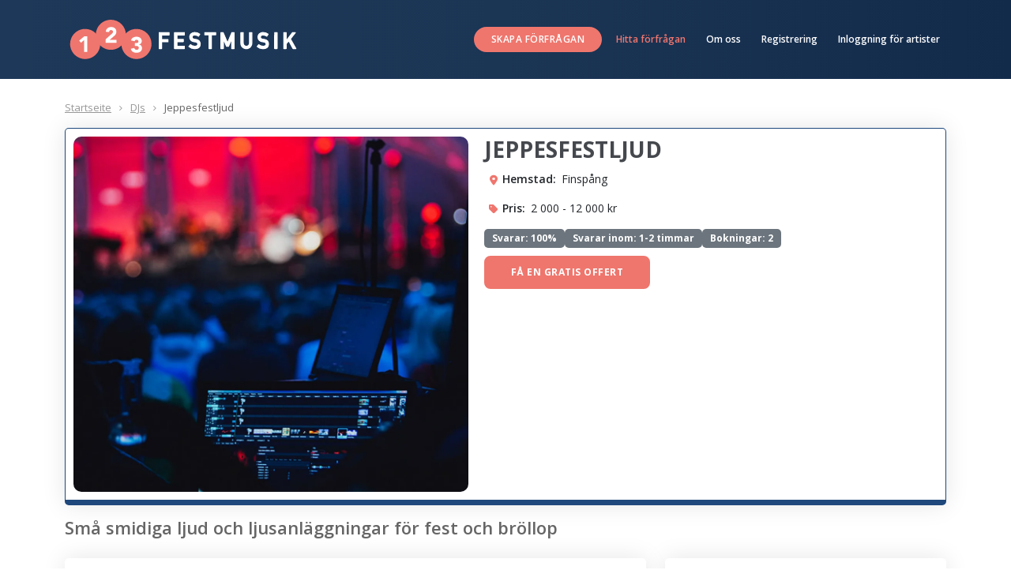

--- FILE ---
content_type: text/html; charset=utf-8
request_url: https://www.123festmusik.se/jeppesfestljud
body_size: 68128
content:

<!DOCTYPE html>
<html lang="sv-SE">
<head>
    <link rel="dns-prefetch" href="https://res.cloudinary.com">
    <link rel="dns-prefetch" href="https://festmedia.s3.amazonaws.com">
    <meta charset="UTF-8">
    <meta name="viewport" content="width=device-width, initial-scale=1.0">
    <title>Jeppesfestljud från Finspång → Kontakta artisten här</title>
    <meta name="description" content="Jeppesfestljud Bokning-och Kontaktinformation: DJ iFinspång Små smidiga ljud och ljusanläggningar för fest och bröllop" />
    <meta property="og:title" content="Jeppesfestljud">
    <meta property="og:image" content="https://res.cloudinary.com/partymusic/image/upload/f_auto/q_auto/c_scale,w_541/se/jeppesfestljud-3-13632.webp">
    <meta property="og:url" content="https://www.123festmusik.se/jeppesfestljud">
    <meta property="og:site_name" content="123festmusik.se">
    <meta property="og:description" content="DJ i Finsp&#229;ng : Bokning-och Kontaktinformation | Sm&#229; smidiga ljud och ljusanl&#228;ggningar f&#246;r fest och br&#246;llop">
    <meta property="fb:app_id" content="568303329884010">
    <meta property="og:type" content="musician">
    <meta http-equiv="Content-Language" content="sv-SE" />
    <meta name="mobile-web-app-capable" content="yes">
    <link rel="icon" type="image/ico" href="images/favicon.ico" />
    <link rel="stylesheet" href="https://fonts.googleapis.com/css?family=Open+Sans:300,400,600,700,800">
    <link rel="stylesheet" href="https://cdnjs.cloudflare.com/ajax/libs/font-awesome/6.1.1/css/all.min.css">
    <link href="https://cdn.jsdelivr.net/npm/bootstrap@5.3.3/dist/css/bootstrap.min.css" rel="stylesheet" crossorigin="anonymous">
    <link rel="stylesheet" href="/assets/scss/styles.css?rv=02012024_151500">
    <link rel="stylesheet" href="/assets/scss/artist.css?rv=02012024_151500">
    <script src="//ajax.googleapis.com/ajax/libs/jquery/1.8.2/jquery.min.js"></script>
    <script src="//ajax.googleapis.com/ajax/libs/angularjs/1.3.2/angular.min.js"></script>
    <script src="//ajax.googleapis.com/ajax/libs/angularjs/1.3.2/angular-route.min.js"></script>
    <script src="//ajax.googleapis.com/ajax/libs/angularjs/1.2.0-rc.3/angular-resource.min.js"></script>
    <script src="/assets/js/funnel.js?rv=02012024_151500"></script>
    <script language="javascript" type="text/javascript">
       /* !function (a, b, c) { var d = function (b, c) { this.$elem = a(b), this.$elem.data("instance", this), this.init(c) }; d.prototype = { defaults: { audioButtonClass: "ubaplayer-button", autoPlay: null, codecs: [{ name: "OGG", codec: 'audio/ogg; codecs="vorbis"' }, { name: "MP3", codec: "audio/mpeg" }], continuous: !1, controlsClass: "ubaplayer-controls", extension: null, fallbackExtension: ".mp3", fallbackFunctions: { error: null, pause: null, play: null, resume: null }, flashAudioPlayerPath: "swf/player.swf", flashExtension: ".mp3", flashObjectID: "ubaplayer-flash", loadingClass: "loading", loop: !1, playerContainer: "ubaplayer", playingClass: "playing", swfobjectPath: "js/swfobject.js", volume: .5 }, isPlaying: !1, isFlash: !1, isFallback: !1, init: function (b) { var c, d = this, e = 0; for (this.options = a.extend(!0, {}, this.defaults, b || {}), this.loadProxy = a.proxy(this.onLoaded, this), this.errorProxy = a.proxy(this.onError, this), this.endProxy = a.proxy(this.onEnded, this), this.$buttons = a("." + this.options.audioButtonClass), c = this.options.codecs.length, a("." + this.options.controlsClass).on("click", function (a) { return d.updateTrackState(a), !1 }); c > e; e++) { var f = this.options.codecs[e]; if (this.canPlay(f)) { this.options.extension = [".", f.name.toLowerCase()].join(""); break } } (!this.options.extension || this.isFlash) && (this.isFlash = !0, this.options.extension = this.options.flashExtension), this.isFlash ? (this.$elem.html("<div id='" + this.options.playerContainer + "'/>"), a.getScript(this.options.swfobjectPath, a.proxy(function () { swfobject.embedSWF(this.options.flashAudioPlayerPath, this.options.playerContainer, "0", "0", "9.0.0", "swf/expressInstall.swf", !1, !1, { id: this.options.flashObjectID }, a.proxy(this.swfLoaded, this)) }, this))) : this.options.autoPlay && this.play(this.options.autoPlay) }, pause: function () { this.isFallback ? "function" == typeof this.options.fallbackFunctions.pause && this.options.fallbackFunctions.pause() : this.isFlash ? this.audio.pauseFlash() : this.audio.pause(), this.$tgt.removeClass(this.options.playingClass), this.isPlaying = !1 }, play: function (a) { this.$tgt = a, this.currentTrack = this.getFileNameWithoutExtension(this.$tgt.attr("href")), this.isPlaying = !0, this.$tgt.addClass(this.options.loadingClass), this.$buttons.removeClass(this.options.playingClass), this.isFallback ? "function" == typeof this.options.fallbackFunctions.play && this.options.fallbackFunctions.play(this.currentTrack + this.options.fallbackExtension) : this.isFlash ? (this.audio && this.removeListeners(b), this.audio = c.getElementById(this.options.flashObjectID), this.addListeners(b), this.audio.playFlash(this.currentTrack + this.options.extension)) : (this.audio && (this.audio.pause(), this.removeListeners(this.audio)), this.audio = new Audio(""), this.addListeners(this.audio), this.audio.id = "audio", this.audio.loop = this.options.loop ? "loop" : "", this.audio.volume = this.options.volume, this.audio.src = this.currentTrack + this.options.extension, this.audio.play()) }, playing: function () { return this.isPlaying }, resume: function () { this.isFallback ? "function" == typeof this.options.fallbackFunctions.resume && this.options.fallbackFunctions.resume() : this.isFlash ? this.audio.playFlash() : this.audio.play(), this.$tgt.addClass(this.options.playingClass), this.isPlaying = !0 }, updateTrackState: function (b) { this.$tgt = a(b.target), this.$tgt.hasClass(this.options.audioButtonClass) && (!this.audio || this.audio && this.currentTrack !== this.getFileNameWithoutExtension(this.$tgt.attr("href")) ? this.play(this.$tgt) : this.isPlaying ? this.pause() : this.resume()) }, addListeners: function (b) { var c = a(b); c.on("canplay", this.loadProxy), c.on("error", this.errorProxy), c.on("ended", this.endProxy) }, removeListeners: function (b) { var c = a(b); c.off("canplay", this.loadProxy), c.off("error", this.errorProxy), c.off("ended", this.endProxy) }, onLoaded: function () { this.$buttons.removeClass(this.options.loadingClass), this.$tgt.addClass(this.options.playingClass), this.audio.play() }, onError: function () { this.$buttons.removeClass(this.options.loadingClass), this.isFlash ? this.removeListeners(b) : this.removeListeners(this.audio) }, onEnded: function () { if (this.isPlaying = !1, this.$tgt.removeClass(this.options.playingClass), this.currentTrack = "", this.isFlash ? this.removeListeners(b) : this.removeListeners(this.audio), this.options.continuous) { var c = this.$tgt.next().length ? this.$tgt.next() : a(this.options.audioButtonClass).eq(0); this.play(c) } }, canPlay: function (a) { return c.createElement("audio").canPlayType ? c.createElement("audio").canPlayType(a.codec).match(/maybe|probably/i) ? !0 : !1 : !1 }, swfLoaded: function (a) { a.success || (this.isFlash = !1, this.isFallback = !0, "function" == typeof this.options.fallbackFunctions.error && this.options.fallbackFunctions.error()), this.options.autoPlay && setTimeout(function () { this.play(this.options.autoPlay) }, 500) }, getFileNameWithoutExtension: function (a) { var b = a.split("."); return b.pop(), b.join(".") } }, a.fn.ubaPlayer = function (b, c) { return "string" == typeof b ? this.each(function () { a(this).data("instance")[b](c) }) : this.each(function () { new d(this, b) }) } }(jQuery, window, document);*/
        $(".QuoteBox").click(function () { $(".page-head").hide(), $("#tp").hide(), $("#mc").addClass("Fixed"), $("html, body").animate({ scrollTop: $("#mc").offset().top }, 2e3) }), $(function () { $("#close").click(function () { return !!confirm("Är du säker på att du vill sluta?") && ($(".QuoteBox").removeClass("Fixed"), $(".page-head").show(), $("#tp").show(), !1) }), $(".artistVideoLinkText").jqueryVideoLightning({ autoplay: 1, backdrop_color: "#ddd", backdrop_opacity: .6, glow: 20, glow_color: "#000", autoclose: !1 }) });
        function setCookie(e, o, n) { var t = new Date; t.setTime(t.getTime() + 24 * n * 60 * 60 * 1e3); var i = "expires=" + t.toUTCString(); document.cookie = e + "=" + o + ";" + i + ";path=/" } function getCookie(e) { for (var o = e + "=", n = decodeURIComponent(document.cookie).split(";"), t = 0; t < n.length; t++) { for (var i = n[t]; " " == i.charAt(0);)i = i.substring(1); if (0 == i.indexOf(o)) return i.substring(o.length, i.length) } return "" } function handle(e, o, n) { ("function" == typeof e.onerror && "fail" === n || 0 === e.width) && (e.src = o, e.className = "artistImg img-responsive") } $(document).ready(function () { "true" === getCookie("cookie-consent") && $("#cookie-consent-dialog").hide(), $("#accept-cookies").click(function () { setCookie("cookie-consent", "true", 30), $("#cookie-consent-dialog").hide() }), $(".sf").click(function () { $("#mc").addClass("Fixed"), $(".page-head").css("display", "none") }) });
        (function (w, d, s, l, i) {
        w[l] = w[l] || []; w[l].push({
            'gtm.start':
                new Date().getTime(), event: 'gtm.js'
        }); var f = d.getElementsByTagName(s)[0],
            j = d.createElement(s), dl = l != 'dataLayer' ? '&l=' + l : ''; j.async = true; j.src =
                'https://www.googletagmanager.com/gtm.js?id=' + i + dl; f.parentNode.insertBefore(j, f);
        })(window, document, 'script', 'dataLayer', 'GTM-TWT6J95');
         var cc = 'se';
         var Data = {"MainCategory":[{"user_category_id":2,"ProfileUrl":"https://www.123festmusik.se/","Name":"Band","CssClassName":"col-md-3","UserCount":1006,"LogoImage":"logo-123band.png","BadgeImage":"badge_Band.png","MusicIcon":"hmid_Band.png","ContactUsText":"Kontakta oss","SingularName":"Festband","TitleImage":"festband.jpg","CategoryDescription":"Vill du ha en fantastisk fest och en stämning som spränger taket, ja då behöver du ett riktigt festband!"},{"user_category_id":3,"ProfileUrl":"https://www.123festmusik.se/","Name":"DJs","CssClassName":"col-md-3","UserCount":104,"LogoImage":"logo-123djs.png","BadgeImage":"badge_DJs.png","MusicIcon":"hmid_DJs.png","ContactUsText":"Kontakta mig","SingularName":"DJ","TitleImage":"dj.jpg","CategoryDescription":"Ska du ha en fest där du behöver någon som kan garantera en oavbruten, härlig atmosfär ska du testa en DJ."},{"user_category_id":4,"ProfileUrl":"https://www.123festmusik.se/","Name":"Musiker","CssClassName":"col-md-3","UserCount":387,"LogoImage":"logo-123musiker.png","BadgeImage":"badge_Musiker.png","MusicIcon":"hmid_Musiker.png","ContactUsText":"Kontakta mig","SingularName":"Musiker","TitleImage":"festmusiker.jpg","CategoryDescription":"Vi har ett stort urval av duktiga solomusiker. Kolla upp dem redan idag så att du kan boka den bästa när det är dags."},{"user_category_id":5,"ProfileUrl":"https://www.123festmusik.se/","Name":"Dansband","CssClassName":"col-md-3","UserCount":86,"LogoImage":"logo-123dansBand.png","BadgeImage":"badge_Dansband.png","MusicIcon":"hmid_Dansband.png","ContactUsText":"Kontakta oss","SingularName":"Dansband","TitleImage":"dansband.jpg","CategoryDescription":"Är du och dina gäster redo att kasta er ut på dansgolvet för en svängom så är våra dansband redo för er!"}],"EventTypes":[{"ID":32,"Name":"25-årsfest"},{"ID":31,"Name":"30-årsfest"},{"ID":33,"Name":"40-årsfest"},{"ID":34,"Name":"50-årsfest"},{"ID":35,"Name":"60-årsfest"},{"ID":48,"Name":"70-årsfest"},{"ID":49,"Name":"80-årsfest"},{"ID":153,"Name":"Afterwork"},{"ID":36,"Name":"Annan fest"},{"ID":46,"Name":"Barnkalas"},{"ID":37,"Name":"Bröllop"},{"ID":45,"Name":"Dop"},{"ID":38,"Name":"Firmafest"},{"ID":44,"Name":"Födelsedagsfest"},{"ID":154,"Name":"Guldbröllop"},{"ID":155,"Name":"Konfirmation"},{"ID":40,"Name":"Kräftskiva"},{"ID":50,"Name":"Kundevent"},{"ID":93,"Name":"Midsommar"},{"ID":156,"Name":"Mottagning"},{"ID":42,"Name":"Möhippa/svensexa"},{"ID":152,"Name":"Nyårsfest"},{"ID":47,"Name":"Oktoberfest/Tyrolertema"},{"ID":43,"Name":"Pub/restaurang"},{"ID":39,"Name":"Silverbröllop"},{"ID":41,"Name":"Studentskiva"},{"ID":51,"Name":"Trädgårdsfest/Gardenparty"}],"Budget":[{"ID":19,"Name":"< 2500"},{"ID":20,"Name":"2500-5000"},{"ID":21,"Name":"5000-8000"},{"ID":22,"Name":"8000-12000"},{"ID":23,"Name":"12000-15000"},{"ID":24,"Name":"15000-20000"},{"ID":25,"Name":"20000-50000"},{"ID":26,"Name":"50000-100000"}],"Areas":[{"ID":42,"Name":"Blekinge"},{"ID":43,"Name":"Bohuslän"},{"ID":44,"Name":"Dalarna"},{"ID":65,"Name":"Dalsland"},{"ID":66,"Name":"Gotland"},{"ID":45,"Name":"Gästrikland"},{"ID":46,"Name":"Halland"},{"ID":47,"Name":"Hälsingland"},{"ID":48,"Name":"Härjedalen"},{"ID":49,"Name":"Jämtland"},{"ID":50,"Name":"Lappland"},{"ID":51,"Name":"Medelpad"},{"ID":52,"Name":"Norrbotten"},{"ID":53,"Name":"Närke"},{"ID":54,"Name":"Skåne"},{"ID":55,"Name":"Småland"},{"ID":67,"Name":"Stockholm"},{"ID":56,"Name":"Södermanland"},{"ID":57,"Name":"Uppland"},{"ID":58,"Name":"Värmland"},{"ID":59,"Name":"Västerbotten"},{"ID":60,"Name":"Västergötland"},{"ID":61,"Name":"Västmanland"},{"ID":63,"Name":"Öland"},{"ID":64,"Name":"Östergötland"},{"ID":62,"Name":"Ångermanland"}],"Genre":[{"ID":70,"Name":"Balkan/Ompa-ompa"},{"ID":51,"Name":"Bigband"},{"ID":58,"Name":"Bluesband"},{"ID":49,"Name":"Bröllopsband"},{"ID":67,"Name":"Country"},{"ID":50,"Name":"Coverband"},{"ID":57,"Name":"Dansband"},{"ID":55,"Name":"DJ"},{"ID":53,"Name":"Duo/trio"},{"ID":63,"Name":"Folkmusik/världsmusik"},{"ID":61,"Name":"Hårdrock"},{"ID":60,"Name":"Irländsk folkmusik"},{"ID":52,"Name":"Jazzband"},{"ID":56,"Name":"Karaoke"},{"ID":62,"Name":"Musik för barn"},{"ID":66,"Name":"Musikal/Musikteater"},{"ID":48,"Name":"Solomusiker"},{"ID":69,"Name":"Soul/Disco"},{"ID":65,"Name":"Stråkkvartett"},{"ID":59,"Name":"Svensk Folkmusik"},{"ID":64,"Name":"Sångare/Sångerska"},{"ID":54,"Name":"Trubadur"},{"ID":68,"Name":"Tyroler"}],"GenreWithCategory":[{"CategoryID":4,"ID":48,"Name":"Solomusiker"},{"CategoryID":2,"ID":49,"Name":"Bröllopsband"},{"CategoryID":5,"ID":49,"Name":"Bröllopsband"},{"CategoryID":5,"ID":50,"Name":"Coverband"},{"CategoryID":2,"ID":50,"Name":"Coverband"},{"CategoryID":2,"ID":51,"Name":"Bigband"},{"CategoryID":5,"ID":51,"Name":"Bigband"},{"CategoryID":2,"ID":52,"Name":"Jazzband"},{"CategoryID":2,"ID":53,"Name":"Duo/trio"},{"CategoryID":4,"ID":53,"Name":"Duo/trio"},{"CategoryID":5,"ID":53,"Name":"Duo/trio"},{"CategoryID":4,"ID":54,"Name":"Trubadur"},{"CategoryID":3,"ID":55,"Name":"DJ"},{"CategoryID":3,"ID":56,"Name":"Karaoke"},{"CategoryID":2,"ID":56,"Name":"Karaoke"},{"CategoryID":5,"ID":56,"Name":"Karaoke"},{"CategoryID":5,"ID":57,"Name":"Dansband"},{"CategoryID":2,"ID":57,"Name":"Dansband"},{"CategoryID":2,"ID":58,"Name":"Bluesband"},{"CategoryID":2,"ID":59,"Name":"Svensk Folkmusik"},{"CategoryID":4,"ID":59,"Name":"Svensk Folkmusik"},{"CategoryID":5,"ID":59,"Name":"Svensk Folkmusik"},{"CategoryID":5,"ID":60,"Name":"Irländsk folkmusik"},{"CategoryID":4,"ID":60,"Name":"Irländsk folkmusik"},{"CategoryID":2,"ID":60,"Name":"Irländsk folkmusik"},{"CategoryID":2,"ID":61,"Name":"Hårdrock"},{"CategoryID":4,"ID":61,"Name":"Hårdrock"},{"CategoryID":4,"ID":62,"Name":"Musik för barn"},{"CategoryID":3,"ID":62,"Name":"Musik för barn"},{"CategoryID":2,"ID":62,"Name":"Musik för barn"},{"CategoryID":5,"ID":62,"Name":"Musik för barn"},{"CategoryID":2,"ID":63,"Name":"Folkmusik/världsmusik"},{"CategoryID":4,"ID":63,"Name":"Folkmusik/världsmusik"},{"CategoryID":4,"ID":64,"Name":"Sångare/Sångerska"},{"CategoryID":2,"ID":65,"Name":"Stråkkvartett"},{"CategoryID":2,"ID":66,"Name":"Musikal/Musikteater"},{"CategoryID":4,"ID":66,"Name":"Musikal/Musikteater"},{"CategoryID":4,"ID":67,"Name":"Country"},{"CategoryID":2,"ID":67,"Name":"Country"},{"CategoryID":5,"ID":67,"Name":"Country"},{"CategoryID":2,"ID":68,"Name":"Tyroler"},{"CategoryID":4,"ID":68,"Name":"Tyroler"},{"CategoryID":4,"ID":69,"Name":"Soul/Disco"},{"CategoryID":2,"ID":69,"Name":"Soul/Disco"},{"CategoryID":5,"ID":69,"Name":"Soul/Disco"},{"CategoryID":2,"ID":70,"Name":"Balkan/Ompa-ompa"},{"CategoryID":2,"ID":125,"Name":"Coverband"},{"CategoryID":2,"ID":126,"Name":"Rockband"},{"CategoryID":2,"ID":127,"Name":"Popband"},{"CategoryID":2,"ID":128,"Name":"Jazzband"},{"CategoryID":2,"ID":129,"Name":"Countryband"},{"CategoryID":2,"ID":130,"Name":"Discoband"},{"CategoryID":2,"ID":131,"Name":"Rockn rollband"},{"CategoryID":2,"ID":132,"Name":"Folkmusik band"},{"CategoryID":2,"ID":133,"Name":"Band till bröllop"},{"CategoryID":2,"ID":134,"Name":"Band till fest"},{"CategoryID":2,"ID":135,"Name":"Band till födelsedag"},{"CategoryID":2,"ID":136,"Name":"Band till firmafest"},{"CategoryID":3,"ID":137,"Name":"Dj till julfest"},{"CategoryID":3,"ID":138,"Name":"Ungdomsdisco"},{"CategoryID":3,"ID":139,"Name":"Dj till firmafest"},{"CategoryID":3,"ID":140,"Name":"Dj till födelsedag"},{"CategoryID":3,"ID":141,"Name":"Dj till bröllop"},{"CategoryID":3,"ID":142,"Name":"Dj till fest"},{"CategoryID":3,"ID":143,"Name":"Vuxendisco"},{"CategoryID":3,"ID":144,"Name":"Mobildiskotek"},{"CategoryID":4,"ID":145,"Name":"Gitarrister"},{"CategoryID":4,"ID":146,"Name":"Trubadurer"},{"CategoryID":4,"ID":147,"Name":"sångerskor"},{"CategoryID":4,"ID":148,"Name":"sångare"},{"CategoryID":4,"ID":149,"Name":"Duor"},{"CategoryID":4,"ID":150,"Name":"Pianister"},{"CategoryID":4,"ID":151,"Name":"Musiker till födelsedag"},{"CategoryID":4,"ID":152,"Name":"Musiker till bröllop"},{"CategoryID":4,"ID":153,"Name":"Musiker till julfest"},{"CategoryID":4,"ID":154,"Name":"Musiker till firmafest"},{"CategoryID":5,"ID":155,"Name":"Dansband till firmafest"},{"CategoryID":5,"ID":156,"Name":"Dansband till bröllop"},{"CategoryID":5,"ID":157,"Name":"Dansband till fest"},{"CategoryID":5,"ID":158,"Name":"Dansband till midsommar"},{"CategoryID":5,"ID":159,"Name":"Dansband till julfest"},{"CategoryID":5,"ID":160,"Name":"Dansband till födelsedag"},{"CategoryID":5,"ID":161,"Name":"Dansband till logdans"},{"CategoryID":5,"ID":162,"Name":"Dansband till kräftskiva"}],"MonthNames":["Januari","Februari","Mars","April","Maj","Juni","Juli","Augusti","September","Oktober","November","December"]};
        var _sourcePageIndex = 109;
        function handle(n, c, o) { ("function" == typeof n.onerror && "fail" === o || 0 === n.width) && (n.src = c, n.className = "c-icon") }
    </script>
        <script id="CookieConsent" src="https://policy.app.cookieinformation.com/uc.js" data-culture="SV" data-gcm-version="2.0" type="text/javascript"></script>
    <link href="https://cdnjs.cloudflare.com/ajax/libs/glightbox/3.2.0/css/glightbox.min.css" rel="stylesheet">
    <script src="https://cdn.jsdelivr.net/npm/glightbox@3.2.0/dist/js/glightbox.min.js"></script>
    <script type="application/ld+json">{"@context":"https://schema.org","@type":"EntertainmentBusiness","image":["https://res.cloudinary.com/partymusic/image/upload/f_auto/q_auto/c_scale,w_541/se/jeppesfestljud-3-13632.webp"],"name":"Jeppesfestljud","brand":"123festmusik.se","address":{"@type":"PostalAddress","streetAddress":"Lärkvägen 10","addressLocality":"Finspång","addressRegion":"Finspång","postalCode":"61235","addressCountry":"SE"},"makesOffer":{"@type":"Offer","areaServed":{"@type":"Place","address":{"@type":"PostalAddress","streetAddress":null,"addressLocality":null,"addressRegion":null,"postalCode":null,"addressCountry":"SE"}},"priceSpecification":{"@type":"UnitPriceSpecification","priceCurrency":"SEK","minPrice":"2000","maxPrice":"12000","valueAddedTaxIncluded":"true"},"itemOffered":{"@type":"Product","name":"Jeppesfestljud","description":"Hej Jeppesfestljud erbjuder ljud och ljusteknik för bröllop och fest. Mängder med musik efter era önskemål. Dj's med mycket erfarenhet. 70 tal till dagens musik.<br/>Men vist brinner vi lite mer för 90 och 00 talet.<br/>Södra Sörmland, Närke och Östergötland är områden vi helst är i.","image":"https://res.cloudinary.com/partymusic/image/upload/w_247,h_265/v1706605586/se/jeppesfestljud-3-13632.jpg","priceRange":"2 000  - 12 000  kr","aggregateRating":{"@type":"AggregateRating","itemreviewed":"Jeppesfestljud","bestRating":"5","ratingValue":"0.0","reviewCount":0},"review":[],"url":"https://www.123festmusik.se/jeppesfestljud"}}}</script>
    <style>
        .artist-musicList .repertoire-list .h7, .artist_header { font-weight: 600 }
        #music.sltcontrol, .sltcontrol { display: none }
        .artist_header { font-size: 22px }
        .repertoire-list { display: flex; justify-content: space-between; gap: 10px; color: #303030; align-items: center; padding: 10px 5px }
        .artist-musicList .repertoire-list .mp3 a { text-decoration: none; display: inline-block; font-size: 24px }
        .Input_Date_Control_2 { border: 1px solid #dadada; width: 31%; display: inline-block; padding: 6px; margin-bottom: 10px; margin-right: 5px; float: left; font-size: 14px; transition: .2s; color: #000 }
        .red_border { border: 1px solid #d9534f; margin-bottom: 5px !important }
        .input-validation-error { border-color: #d9534f; -webkit-box-shadow: inset 0 1px 1px rgba(0,0,0,.075); box-shadow: inset 0 1px 1px rgba(0,0,0,.075) }
        .figcaption { font-size: 12px; text-align: center; position: absolute; bottom: 0; background-color: rgba(255,255,255,.9); color: #303030; z-index: 3; width: 100%; padding: 5px }
        .artist-tab-con ul.services-offered { list-style-type: none; margin: 0; padding: 0 }
        .artist-tab-con ul.services-offered li { text-decoration: none; padding: 6px 14px; background-color: #fafafa; border-radius: 10px; border: 1px solid #dadada; color: #303030 }
    </style>
</head>
<body>

    <header class="page-head category-hdr">
        <nav class="navbar navbar-expand-lg bg-body-tertiary">
            <div class="container">
                <a class="navbar-brand brand-logo" href="https://www.123festmusik.se"><img src="/images/se/logo-wt.svg" alt="123festmusik.se - 2031 band, DJs och musiker Boka online h&#228;r"></a>
                <button class="navbar-toggler" type="button" data-bs-toggle="collapse" data-bs-target="#navbarNav"
                        aria-controls="navbarNav" aria-expanded="false" aria-label="Toggle navigation">
                    <span class="navbar-toggler-icon"></span>
                </button>
                <div class="collapse navbar-collapse" id="navbarNav">
                    <ul class="navbar-nav ms-auto rd-navbar-nav">
                        <li class="nav-item">
                            <a class="btn btn-primary btn-sm sf" href="#quote">Skapa f&#246;rfr&#229;gan</a>
                        </li>
                        <li class="nav-item">
                            <a class="nav-link active" aria-current="page" href="/enquiries/delete">Hitta förfrågan</a>
                        </li>
                        <li class="nav-item">
                            <a class="nav-link" href="/home/aboutus">Om oss</a>
                        </li>
                        <li class="nav-item">
                            <a class="nav-link" href="/home/register">Registrering</a>
                        </li>
                        <li class="nav-item">
                            <a class="nav-link" href="/home/signin">Inloggning f&#246;r artister</a>
                        </li>
                    </ul>
                </div>
            </div>
        </nav>
    </header>
    <main ng-app="createEnquiryApp">
        <section class="artistBanner">
            <div class="container">
                <div class="row">
                    <div class="col-md-12">
                        <ul class="Breadcrumb mb-3">
                            <li><a href="/">Startseite</a></li>
                            <li class="text-capitalize"><a href="/djs">DJs</a></li>
                            <li>Jeppesfestljud</li>
                        </ul>
                    </div>
                    <div class="col-md-12">
                        <div class="card ContentBox mb-0">
                            <div class="row">
                                <div class="col-md-12">
                                    <div class="artistBanner-con">
                                        <div class="image">
                                            
                                            <a href="https://res.cloudinary.com/partymusic/image/upload//f_auto/q_auto/c_scale,w_512/se/jeppesfestljud-3-13632.webp" class="glightbox" data-gallery="gallery" data-glightbox="title: Jeppesfestljud; description: Sm&#229; smidiga ljud och ljusanl&#228;ggningar f&#246;r fest och br&#246;llop">
                                                <img sizes="(min-width: 50em) 50em, 100vw" srcset="https://res.cloudinary.com/partymusic/image/upload//f_auto/q_auto/c_scale,w_256/v1706605586/se/jeppesfestljud-3-13632.webp 256w, https://res.cloudinary.com/partymusic/image/upload//f_auto/q_auto/c_scale,w_512/v1706605586/se/jeppesfestljud-3-13632.webp 512w, https://res.cloudinary.com/partymusic/image/upload//f_auto/q_auto/c_scale,w_768/v1706605586/se/jeppesfestljud-3-13632.webp 768w, https://res.cloudinary.com/partymusic/image/upload//f_auto/q_auto/c_scale,w_1024/v1706605586/se/jeppesfestljud-3-13632.webp 1024w, https://res.cloudinary.com/partymusic/image/upload//f_auto/q_auto/c_scale,w_1280/v1706605586/se/jeppesfestljud-3-13632.webp 1280w" src="https://res.cloudinary.com/partymusic/image/upload//f_auto/q_auto/c_scale,w_512/se/jeppesfestljud-3-13632.webp" alt="Jeppesfestljud" class="img-fluid gallery-image" />
                                            </a>
                                        </div>
                                        <div class="artistBanner-text">
                                            <h1>Jeppesfestljud</h1>
                                            
                                            <span class="ArtistInfo">
                                                <i class="fa fa-map-marker-alt"></i>Hemstad:&nbsp;<span>Finsp&#229;ng</span>
                                            </span>
                                            <span class="ArtistInfo">
                                                <i class="fas fa-tag"></i>Pris:&nbsp;<span>2&#160;000  - 12&#160;000  kr</span>
                                            </span>
                                            <div class="artistLabels">
                                                <span class="badge bg-secondary">
                                                    <span>Svarar:&nbsp;<span><span>100%</span></span></span>
                                                </span>
                                                <span class="badge bg-secondary">Svarar inom: 1-2 timmar</span>
                                                    <span class="badge bg-secondary">Bokningar: 2</span>                                            </div>
                                            <div class="offset-top-30">
                                                <button id="btn_get_quote" class="btn btn-primary req-btn" data-bs-toggle="offcanvas" data-bs-target="#offcanvasRight" aria-controls="offcanvasRight">
                                                    F&#229; en gratis offert
                                                </button>
                                            </div>
                                        </div>
                                    </div>
                                </div>
                            </div>
                        </div>
                    </div>
                </div>
            </div>
        </section>
<section class="section-0">
                <div class="container my-3">
                    <div class="row">
                        <div class="col-md-12">
                            <h2 class="artist_header">Sm&#229; smidiga ljud och ljusanl&#228;ggningar f&#246;r fest och br&#246;llop</h2>
                        </div>
                    </div>
                </div>
            </section>
        <section class="section-30">
            <div class="container">
                <div class="row">
                    <div class="col-xs-12 col-md-8 artist-lt">
                        <div class="ContentBox PaddingSmall">
                            <ul class="nav nav-pills artist-nav-pills mb-3" id="pills-tab" role="tablist">
                                <li class="nav-item" role="presentation">
                                    <button class="nav-link " id="pills-artist1-tab" data-bs-toggle="pill" data-bs-target="#pills-artist1" type="button" role="tab" aria-controls="pills-artist1" aria-selected="false">
                                        Om mig
                                    </button>
                                </li>
                                <li class="nav-item" role="presentation">
                                    <button class="nav-link active" id="pills-artist2-tab" data-bs-toggle="pill" data-bs-target="#pills-artist2" type="button" role="tab" aria-controls="pills-artist2" aria-selected="true">
                                        Recensioner
                                    </button>
                                </li>
                                <li class="nav-item" role="presentation">
                                    <button class="nav-link" id="pills-artist3-tab" data-bs-toggle="pill" data-bs-target="#pills-artist3" type="button" role="tab" aria-controls="pills-artist3" aria-selected="false">
                                        Erbjudna tj&#228;nster
                                    </button>
                                </li>
                                <li class="nav-item" role="presentation">
                                    <button class="nav-link" id="pills-artist4-tab" data-bs-toggle="pill" data-bs-target="#pills-artist4" type="button" role="tab" aria-controls="pills-artist4" aria-selected="false">
                                        Vanliga fr&#229;gor
                                    </button>
                                </li>
                            </ul>
                            <div class="tab-content artist-tab-con" id="pills-tabContent">
                                <div class="tab-pane fade" id="pills-artist1" role="tabpanel" aria-labelledby="pills-artist1-tab">
                                        <h3>Sm&#229; smidiga ljud och ljusanl&#228;ggningar f&#246;r fest och br&#246;llop</h3>
                                    <p>Hej Jeppesfestljud erbjuder ljud och ljusteknik för bröllop och fest. Mängder med musik efter era önskemål. Dj's med mycket erfarenhet. 70 tal till dagens musik.<br/>Men vist brinner vi lite mer för 90 och 00 talet.<br/>Södra Sörmland, Närke och Östergötland är områden vi helst är i.</p>
                                    <div class="SocialList">

                                                                                                                                                            </div>
                                </div>
                                <div class="tab-pane show active" id="pills-artist2" role="tabpanel" aria-labelledby="pills-artist2-tab">
                                    <h2 id="anmeldelser-af-jeppesfestljud">Recensioner av Jeppesfestljud</h2>
                                    <div id="reviews-container">

                                        <div class="offset-top-30 text-center" style="margin-bottom:20px;">
                                        </div>
                                    </div>
                                </div>
                                <div class="tab-pane fade" id="pills-artist3" role="tabpanel" aria-labelledby="pills-artist3-tab">
                                    <div class="services-offered mt-0">
                                        <ul class="services-offered">
                                                <li>Br&#246;llopsband</li>
                                                <li>Duo/trio</li>
                                                <li>DJ</li>
                                                <li>Karaoke</li>
                                                <li>Soul/Disco</li>
                                                <li>Coverband</li>
                                                <li>Band till f&#246;delsedag</li>
                                                <li>Dj till julfest</li>
                                                <li>Ungdomsdisco</li>
                                                <li>Dj till firmafest</li>
                                                <li>Dj till f&#246;delsedag</li>
                                                <li>Dj till br&#246;llop</li>
                                                <li>Dj till fest</li>
                                                <li>Vuxendisco</li>
                                                <li>Mobildiskotek</li>
                                                <li>Musiker till firmafest</li>
                                        </ul>
                                    </div>
                                </div>
                                <div class="tab-pane fade" id="pills-artist4" role="tabpanel" aria-labelledby="pills-artist4-tab">
                                    <div class="accordion" id="accordionFaq">
                                            <div class="accordion-item">
                                                <h2 class="accordion-header" id="heading1">
                                                    <button class="accordion-button" type="button" data-bs-toggle="collapse"
                                                            data-bs-target="#collapse1" aria-expanded="false" aria-controls="collapse1">
                                                         Vilka typer av evenemang spelar du p&#229;?
                                                    </button>
                                                </h2>
                                                <div id="collapse1" class="accordion-collapse collapse "
                                                     aria-labelledby="heading1" data-bs-parent="#accordionExample">
                                                    <div class="accordion-body">
                                                        Jag uppträder på olika typer av evenemang, inklusive:<ul><li>Bröllop</li><li>Födelsedagsfester</li><li>Företagsevenemang</li><li>Julmiddagar</li><li>Mottagningar</li><li>Silverbröllop</li><li>Privata fester</li></ul>Om du har en annan typ av evenemang i åtanke är du välkommen att kontakta mig så diskuterar vi detaljerna!
                                                    </div>
                                                </div>
                                            </div>
                                            <div class="accordion-item">
                                                <h2 class="accordion-header" id="heading2">
                                                    <button class="accordion-button" type="button" data-bs-toggle="collapse"
                                                            data-bs-target="#collapse2" aria-expanded="false" aria-controls="collapse2">
                                                         Hur l&#228;nge spelar du normalt p&#229; ett event?
                                                    </button>
                                                </h2>
                                                <div id="collapse2" class="accordion-collapse collapse "
                                                     aria-labelledby="heading2" data-bs-parent="#accordionExample">
                                                    <div class="accordion-body">
                                                        Mina framträdanden varar vanligtvis 2-25 timmar, beroende på evenemanget. Pauser kan ordnas under uppträdandet om det behövs.
                                                    </div>
                                                </div>
                                            </div>
                                            <div class="accordion-item">
                                                <h2 class="accordion-header" id="heading3">
                                                    <button class="accordion-button" type="button" data-bs-toggle="collapse"
                                                            data-bs-target="#collapse3" aria-expanded="false" aria-controls="collapse3">
                                                         Kan du anpassa din spellista f&#246;r mitt evenemang?
                                                    </button>
                                                </h2>
                                                <div id="collapse3" class="accordion-collapse collapse "
                                                     aria-labelledby="heading3" data-bs-parent="#accordionExample">
                                                    <div class="accordion-body">
                                                        Ja, jag kan anpassa min spellista efter dina önskemål eller specifika krav för att matcha stämningen på ditt evenemang.
                                                    </div>
                                                </div>
                                            </div>
                                            <div class="accordion-item">
                                                <h2 class="accordion-header" id="heading4">
                                                    <button class="accordion-button" type="button" data-bs-toggle="collapse"
                                                            data-bs-target="#collapse4" aria-expanded="false" aria-controls="collapse4">
                                                         Tar du med dig egen utrustning?
                                                    </button>
                                                </h2>
                                                <div id="collapse4" class="accordion-collapse collapse "
                                                     aria-labelledby="heading4" data-bs-parent="#accordionExample">
                                                    <div class="accordion-body">
                                                        Ja, jag tar med mig egna instrument, ljudsystem och belysning om det behövs. Låt mig veta om lokalen har några specifika krav.
                                                    </div>
                                                </div>
                                            </div>
                                            <div class="accordion-item">
                                                <h2 class="accordion-header" id="heading5">
                                                    <button class="accordion-button" type="button" data-bs-toggle="collapse"
                                                            data-bs-target="#collapse5" aria-expanded="false" aria-controls="collapse5">
                                                         Vad &#228;r dina priser och hur hanteras betalningen?
                                                    </button>
                                                </h2>
                                                <div id="collapse5" class="accordion-collapse collapse "
                                                     aria-labelledby="heading5" data-bs-parent="#accordionExample">
                                                    <div class="accordion-body">
                                                        Mina priser varierar beroende på evenemangets längd och plats. Jag kräver vanligtvis en deposition för att säkra datumet och resterande belopp betalas efter uppträdandet.
                                                    </div>
                                                </div>
                                            </div>
                                    </div>
                                </div>
                            </div>
                        </div>
                    </div>
                    <div class="col-xs-12 col-md-4 artist-rt">
                        <div class="ContentBox PaddingSmall">
                            <h2>SE V&#197;R VIDEO</h2>
                            <div class="artistVideo">
                                    <div class="no-video"></div>
                            </div>
                        </div>
                        <div class="ContentBox PaddingSmall">
                            <h2 class="h5 help-block">Repertoire</h2>
                            <div id="ubaplayer"></div>
                            <ul class="artist-musicList">

                            </ul>
                        </div>
                    </div>
                </div>
            </div>
        </section>
        <section>
            <div id="mc" class="QuoteBox" ng-controller="UserCategoriesCtrl">
                <a id="close" class="ExitButton" href="#/home"><i class="fas fa-times"></i></a>
                <header class="header">
                    <strong>Ta emot anbud</strong> från fantastiska musiker här
                </header>
                <div class="Content container-fluid">
                    <div class="row">
                        <div class="Inner">
                            <div class="Inner" ng-view="ng-view">
                            </div>
                        </div>
                    </div>
                </div>
            </div>
        </section>
        <div class="offcanvas offcanvas-end" tabindex="-1" id="offcanvasRight" aria-labelledby="offcanvasRightLabel">
            <div class="offcanvas-header">
                <h5 id="offcanvasRightLabel">Kontakta Jeppesfestljud</h5>
                <button type="button" id="close_canvas" class="btn-close text-reset" data-bs-dismiss="offcanvas" aria-label="Avbryt"></button>
            </div>
            <div class="offcanvas-body">
                <form name="frmenquiry" id="frmenquiry" class="form enquiryform">
                    <div id="s1" class="row g-3" style="display:block;">
                        <div class="col-md-12">
                            <input class="form-control form-control-sm" name="CustomerName" id="CustomerName" type="text" placeholder="Skriv ditt namn" data-dashlane-rid="a7e591647834b1cc" data-form-type="other">
                        </div>
                        <div class="col-md-12">
                            <input class="form-control form-control-sm" name="CustomerEmail" id="CustomerEmail" type="text" placeholder="Din e-postadress" data-dashlane-rid="6dd4ccc6c37aa3e1" data-kwimpalastatus="alive" data-kwimpalaid="1637661563893-0" data-form-type="email">
                        </div>
                        <div class="col-md-12">
                            <span data-text="Ditt tfn nr" class="InputLabel"> Ditt tfn nr</span>
                            <div style="width: 100%; display: flex; padding-bottom: 5px; flex-wrap:wrap;" ng-init="selectedCountry = '+46'">
                                <select id="Country" name="Country" class="InputBasics" style="width:auto;margin-right:6px;" ng-model="selectedCountry">
                                    <option value="">V&#228;lj land</option>
                                    <option selected="selected" value="+45">Denmark</option>
                                    <option value="+49">Germany</option>
                                    <option value="+46">Sweden</option>
                                    <option value="+43">Austria</option>
                                    <option value="+41">Switzerland</option>
                                </select>
                                <div class="ph-num" style="flex:1">
                                    <span class="w74 country_code" style="font-size: 14px; line-height: 30px;" ng-show="selectedCountry">({{ selectedCountry }})</span>
                                    <input name="CustomerPhoneNumber" type="text" placeholder="Tfn nr" class="form-control input-50 fl">
                                </div>
                                <div id="phone-error" style="color: red;width:100%;text-align:right; font-size:12px;"></div>
                                <div id="phone-info-message" style="color: red;"></div>
                            </div>
                        </div>
                        <div class="col-md-12">
                            <span id="dtLabel" data-text="Datum f&#246;r festen" data-choosen="Festdatum: " data-incorrect="Ogiltigt h&#228;ndelsedatum" class="InputLabel">Datum f&#246;r festen</span>
                            <div style="width:100%;float:left;" id="dateDiv">
                                <select class="Input_Date_Control_2" id="dt_day"></select>
                                <select class="Input_Date_Control_2" id="dt_month"></select>
                                <select class="Input_Date_Control_2" id="dt_year"></select>
                            </div>
                            <input type="hidden" id="EventDate" name="EventDate" />
                        </div>
                        <div class="col-md-12" style="clear:both">
                            <input name="EventCityName" type="text" placeholder="Stad" class="form-control input-50 fl" data-dashlane-rid="2bfafaf14d7b924c" data-kwimpalastatus="alive" data-kwimpalaid="1637661563893-2" data-form-type="address,city">
                        </div>
                        <div class="col-md-12">
                            <input name="ZipCode" type="text" placeholder="Postnummer" class="form-control bdr-radius6 input-50 fr" data-dashlane-rid="6de07d904ec31940" data-kwimpalastatus="alive" data-kwimpalaid="1637661563893-3" data-form-type="address,zip">
                        </div>
                        <div class="col-md-12">
                            <a class="btn btn-primary btn-block offset-top-10 next" id="btnext1" href="javascript:void(0);">FORTS&#196;TT</a>
                        </div>
                        <p>Det &#228;r gratis att kontakta artisten, och du f&#229;r inte fler mejl fr&#229;n oss!</p>
                    </div>
                    <div id="s2" class="row g-3" style="display:none;">
                        <div class="col-md-12">
                            <select class="form-select form-select-sm" name="EventTypeID" id="EventTypeID">
                                <option>Typ av fest</option>
                            </select>
                        </div>
                        <div class="col-md-12">
                            <select class="form-select form-select-sm" name="AreaId" id="AreaId">
                                <option> Omr&#229;de i Sverige</option>
                            </select>
                        </div>
                        <div class="col-md-12">
                            <select class="form-select form-select-sm" name="BudgetID" id="BudgetID">
                                <option>Budget till musiken</option>
                            </select>
                        </div>
                        <div class="col-md-12">
                            <textarea class="form-control" name="EventDescription" rows="4" cols="45" placeholder="Skriv ett meddelande till artisten s&#229; att denne kan ge dig ett bra anbud"></textarea>
                        </div>
                        <div class="col-md-12 chbox-info-Row form-check">
                            <input type="checkbox" class="form-check-input" name="IsCommonPool">
                            Om artisten inte &#228;r tillg&#228;nglig, vill jag ha anbud fr&#229;n liknande artister
                        </div>
                        <div id="dsubmit" class="col-md-12">
                            <a id="btnext2" class="btn btn-block btn-primary offset-top-10 msg next" href="javascript:void(0);">FORTS&#196;TT</a>
                            <a id="p2" href="javascript:void(0);" class="btn btn-default btn-block back mt-2">Tillbaka</a>
                        </div>
                    </div>
                    <div id="sloader" style="display:none;">
                        <div class="col-md-12 txt-center bdr-radius6">
                            V&#228;nta tills vi behandlar din f&#246;rfr&#229;gan...
                            <div><img src="../images/Uploading-Process.gif" alt=""></div>
                        </div>
                    </div>
                </form>
            </div>
        </div>
    </main>
    <footer class="PageFooter">
        <div class="container">
            <div class="row">
                <div class="col-md-3">
                    <span class="WidgetTitle">123festmusik</span>
                    <p>
                        c/o Eventzone ApS, Nørregade 49 <br/>
7500 Holstebro, Denmark <br/>
CVR: 43349414
                    </p>
                </div>
                <div class="col-md-3">
                    <span class="WidgetTitle">Information</span>
                    <p>
                        <a href="/home/faq" class="text-truncate">FAQ</a><br>
                        <a href="/home/termsandconditions" class="text-truncate">Regler och villkor</a><br>
                        <a href="/home/news" class="text-truncate">Blogg</a><br>
                        <a href="/home/contact" class="text-truncate">Kontakta oss</a>
                    </p>
                </div>
                <div class="col-md-3">
                    <p class="LanguageList">
                        <a href="https://www.123festmusik.dk" class="text-truncate">
                            <img src="/images/dk.png" alt=" 123festmusik.dk">
                            123festmusik.dk
                        </a><br>
                        <a href="https://www.123festmusik.se" class="text-truncate">
                            <img src="/images/se.png" alt="123festmusik.se">
                            123festmusik.se
                        </a><br>
                        <a href="https://www.123partymusik.de" class="text-truncate">
                            <img src="/images/de.png" alt=" 123partymusik.de">
                            123partymusik.de
                        </a><br>
                        <a href="https://www.123partymusik.at" class="text-truncate">
                            <img src="/images/at.png" alt=" 123partymusik.at">
                            123partymusik.at
                        </a><br>
                        <a href="https://www.123partymusik.ch" class="text-truncate">
                            <img src="/images/ch.png" alt=" 123partymusik.ch">
                            123partymusik.ch
                        </a><br>
                    </p>
                </div>
                <div class="col-md-3">
                    <span class="WidgetTitle">F&#246;lj oss h&#228;r</span>
                    <p class="SocialList">
                        <a href="https://www.facebook.com/festmusiksverige/">
                            <span><i class="fa fa-facebook-square" aria-hidden="true"></i> </span> Facebook
                        </a><br>
                        <a href="https://www.instagram.com/123festmusikse/">
                            <span><i class="fa fa-instagram" aria-hidden="true"></i></span> Instagram
                        </a>
                    </p>
                </div>
            </div>
            <hr>
            <div class="footer-copyrt">
                <img class="Logo" src="/images/se/logo-wt.svg"
                     alt="123festmusik.se - 2031 band, DJs och musiker Boka online h&#228;r">
                <div>
                    © 2026 123festmusik.se. Alla r&#228;ttigheter f&#246;rbeh&#229;llna.
                </div>
            </div>
        </div>
    </footer>
    <a href="#" id="ui-to-top" class="ui-to-top fa fa-angle-up"></a>
    <script src="https://cdn.jsdelivr.net/npm/bootstrap@5.3.3/dist/js/bootstrap.bundle.min.js" integrity="sha384-YvpcrYf0tY3lHB60NNkmXc5s9fDVZLESaAA55NDzOxhy9GkcIdslK1eN7N6jIeHz" crossorigin="anonymous"></script>
    <script src="/assets/js/main.js?rv=02012024_151500"></script>
    <script src="/assets/js/core.min.js?rv=02012024_151500"></script>
    <script src="/assets/js/script.min.js?rv=02012024_151500"></script>
    <script src="/assets/js/jquery.unobtrusive-ajax.min.js?rv=02012024_151500"></script>
    <script src="/assets/js/jquery.validate.min.js?rv=02012024_151500"></script>
    <script src="/assets/js/jquery.validate.unobtrusive.min.js?rv=02012024_151500"></script>
    <script src="/assets/js/enquirycontroller.min.js?rv=639046312778837377"></script>
    <script language="javascript" type="text/javascript">
        !function (a, b, c) { var d = function (b, c) { this.$elem = a(b), this.$elem.data("instance", this), this.init(c) }; d.prototype = { defaults: { audioButtonClass: "ubaplayer-button", autoPlay: null, codecs: [{ name: "OGG", codec: 'audio/ogg; codecs="vorbis"' }, { name: "MP3", codec: "audio/mpeg" }], continuous: !1, controlsClass: "ubaplayer-controls", extension: null, fallbackExtension: ".mp3", fallbackFunctions: { error: null, pause: null, play: null, resume: null }, flashAudioPlayerPath: "swf/player.swf", flashExtension: ".mp3", flashObjectID: "ubaplayer-flash", loadingClass: "loading", loop: !1, playerContainer: "ubaplayer", playingClass: "playing", swfobjectPath: "js/swfobject.js", volume: .5 }, isPlaying: !1, isFlash: !1, isFallback: !1, init: function (b) { var c, d = this, e = 0; for (this.options = a.extend(!0, {}, this.defaults, b || {}), this.loadProxy = a.proxy(this.onLoaded, this), this.errorProxy = a.proxy(this.onError, this), this.endProxy = a.proxy(this.onEnded, this), this.$buttons = a("." + this.options.audioButtonClass), c = this.options.codecs.length, a("." + this.options.controlsClass).on("click", function (a) { return d.updateTrackState(a), !1 }); c > e; e++) { var f = this.options.codecs[e]; if (this.canPlay(f)) { this.options.extension = [".", f.name.toLowerCase()].join(""); break } } (!this.options.extension || this.isFlash) && (this.isFlash = !0, this.options.extension = this.options.flashExtension), this.isFlash ? (this.$elem.html("<div id='" + this.options.playerContainer + "'/>"), a.getScript(this.options.swfobjectPath, a.proxy(function () { swfobject.embedSWF(this.options.flashAudioPlayerPath, this.options.playerContainer, "0", "0", "9.0.0", "swf/expressInstall.swf", !1, !1, { id: this.options.flashObjectID }, a.proxy(this.swfLoaded, this)) }, this))) : this.options.autoPlay && this.play(this.options.autoPlay) }, pause: function () { this.isFallback ? "function" == typeof this.options.fallbackFunctions.pause && this.options.fallbackFunctions.pause() : this.isFlash ? this.audio.pauseFlash() : this.audio.pause(), this.$tgt.removeClass(this.options.playingClass), this.isPlaying = !1 }, play: function (a) { this.$tgt = a, this.currentTrack = this.getFileNameWithoutExtension(this.$tgt.attr("href")), this.isPlaying = !0, this.$tgt.addClass(this.options.loadingClass), this.$buttons.removeClass(this.options.playingClass), this.isFallback ? "function" == typeof this.options.fallbackFunctions.play && this.options.fallbackFunctions.play(this.currentTrack + this.options.fallbackExtension) : this.isFlash ? (this.audio && this.removeListeners(b), this.audio = c.getElementById(this.options.flashObjectID), this.addListeners(b), this.audio.playFlash(this.currentTrack + this.options.extension)) : (this.audio && (this.audio.pause(), this.removeListeners(this.audio)), this.audio = new Audio(""), this.addListeners(this.audio), this.audio.id = "audio", this.audio.loop = this.options.loop ? "loop" : "", this.audio.volume = this.options.volume, this.audio.src = this.currentTrack + this.options.extension, this.audio.play()) }, playing: function () { return this.isPlaying }, resume: function () { this.isFallback ? "function" == typeof this.options.fallbackFunctions.resume && this.options.fallbackFunctions.resume() : this.isFlash ? this.audio.playFlash() : this.audio.play(), this.$tgt.addClass(this.options.playingClass), this.isPlaying = !0 }, updateTrackState: function (b) { this.$tgt = a(b.target), this.$tgt.hasClass(this.options.audioButtonClass) && (!this.audio || this.audio && this.currentTrack !== this.getFileNameWithoutExtension(this.$tgt.attr("href")) ? this.play(this.$tgt) : this.isPlaying ? this.pause() : this.resume()) }, addListeners: function (b) { var c = a(b); c.on("canplay", this.loadProxy), c.on("error", this.errorProxy), c.on("ended", this.endProxy) }, removeListeners: function (b) { var c = a(b); c.off("canplay", this.loadProxy), c.off("error", this.errorProxy), c.off("ended", this.endProxy) }, onLoaded: function () { this.$buttons.removeClass(this.options.loadingClass), this.$tgt.addClass(this.options.playingClass), this.audio.play() }, onError: function () { this.$buttons.removeClass(this.options.loadingClass), this.isFlash ? this.removeListeners(b) : this.removeListeners(this.audio) }, onEnded: function () { if (this.isPlaying = !1, this.$tgt.removeClass(this.options.playingClass), this.currentTrack = "", this.isFlash ? this.removeListeners(b) : this.removeListeners(this.audio), this.options.continuous) { var c = this.$tgt.next().length ? this.$tgt.next() : a(this.options.audioButtonClass).eq(0); this.play(c) } }, canPlay: function (a) { return c.createElement("audio").canPlayType ? c.createElement("audio").canPlayType(a.codec).match(/maybe|probably/i) ? !0 : !1 : !1 }, swfLoaded: function (a) { a.success || (this.isFlash = !1, this.isFallback = !0, "function" == typeof this.options.fallbackFunctions.error && this.options.fallbackFunctions.error()), this.options.autoPlay && setTimeout(function () { this.play(this.options.autoPlay) }, 500) }, getFileNameWithoutExtension: function (a) { var b = a.split("."); return b.pop(), b.join(".") } }, a.fn.ubaPlayer = function (b, c) { return "string" == typeof b ? this.each(function () { a(this).data("instance")[b](c) }) : this.each(function () { new d(this, b) }) } }(jQuery, window, document);
        const monthNames = Data.MonthNames;
        let qntYears = 4,
            selectYear = $("#dt_year"),
            selectMonth = $("#dt_month"),
            selectDay = $("#dt_day"),
            currentYear = (new Date).getFullYear();
        for (var y = 0; y < qntYears; y++) {
            new Date(currentYear);
            let e = document.createElement("option");
            e.value = currentYear;
            e.textContent = currentYear;
            selectYear.append(e);
            currentYear++;
        }
        for (var m = 1; m <= 12; m++) {
            let e = monthNames[m - 1],
                t = document.createElement("option");
            t.value = m;
            t.textContent = e;
            selectMonth.append(t);
        }
        for (n = 1; n <= 31; n++) {
            var r = document.createElement("option");
            r.value = n;
            r.textContent = n;
            selectDay.append(r);
        }
        var d = new Date,
            month = d.getMonth(),
            year = d.getFullYear(),
            day = d.getDate();
        function setDate() {
            var e = padLeadingZeros(parseInt(selectMonth.val()), 2) + "/" +
                padLeadingZeros(selectDay.val(), 2) + "/" + selectYear.val();
            t = padLeadingZeros(selectDay.val(), 2) + "/" +
                padLeadingZeros(parseInt(selectMonth.val()), 2) + "/" + selectYear.val();
            if (isValidDate(e)) {
                $("#EventDate").val(e);
                $("#dtLabel").text($("#dtLabel").data("choosen") + t);
                $("#dtLabel").removeClass("redtext");
                $("#dtLabel").addClass("greentext");
                $("#dateDiv").removeClass("red_border");
            } else {
                $("#EventDate").val("");
                $("#dtLabel").text($("#dtLabel").data("incorrect"));
                $("#dtLabel").removeClass("greentext");
                $("#dtLabel").addClass("redtext");
                $("#dateDiv").addClass("red_border");
            }
        }
        function padLeadingZeros(e, t) {
            for (var a = e + ""; a.length < t;) a = "0" + a;
            return a;
        }
        function isValidDate(inputDate) {
            var dateParts = inputDate.split('/');
            var month = parseInt(dateParts[0], 10) - 1;
            var day = parseInt(dateParts[1], 10);
            var year = parseInt(dateParts[2], 10);
            var inputDateObj = new Date(year, month, day);
            var currentDate = new Date();
            currentDate.setHours(0, 0, 0, 0);
            inputDateObj.setHours(0, 0, 0, 0);
            return (
                !isNaN(inputDateObj.getTime()) &&
                inputDateObj >= currentDate &&
                inputDateObj.getDate() === day &&
                inputDateObj.getMonth() === month &&
                inputDateObj.getFullYear() === year
            );
        }
        selectYear.val(year);
        selectMonth.val(month + 1);
        selectDay.val(day);
        selectDay.on("change", setDate);
        selectYear.on("change", setDate);
        selectMonth.on("change", setDate);
      var vldMobileNumber = 'V&#228;nligen ange ditt giltiga mobilnummer.';
      var enquiry;
     var series = [148, 156, 149, 153, 151];
     var wizardSteps = 2;
$(function () {
     $.getJSON("/country/data?m=2", function (data) {
         var controls = [{ eType: "Event", id: "EventTypeID" }, { eType: "Area", id: "AreaId" }, { eType: "Budget", id: "BudgetID" }];
         enquiry = new EnquiryController("frmenquiry", 2, 2, data, controls, 4, '13632', 1);
     });
     $('#rvmore').on('click', function () {
         $('#rv.sltcontrol').toggle();
         $(this).hide();
     });
     $('#more-music').on('click', function () {
         $('#music.sltcontrol').toggle();
         $(this).hide();
     });
     $("#ubaplayer").ubaPlayer({
         codecs: [{ name: "MP3", codec: 'audio/mpeg;' }]
     });
     var defaultCountryCode = cc;
    $(".sf").click(function () {
        $("#mc").addClass("Fixed"),
            $(".page-head").css("display", "none")
    });
        $(".ExitButton").click(function () {
            return !!confirm("Er du sikker, vil du stoppe?") && ($("#mc").removeClass("Fixed"),
                $(".page-head").css("display", "block"),
                !0)
        });

});
        document.querySelectorAll('.scroll-link').forEach(link => {
            link.addEventListener('click', function (e) {
                e.preventDefault();
                const targetId = this.getAttribute('href').substring(1);
                const targetElement = document.getElementById(targetId);
                if (targetElement) {
                    targetElement.scrollIntoView({ behavior: 'smooth', block: 'start' });
                    window.location.hash = targetId;
                }
            });
        });
        document.querySelectorAll('a[href^="#"]').forEach(anchor => {
            anchor.addEventListener('click', function (e) {
                e.preventDefault();
                const targetId = this.getAttribute('href').substring(1);
                const targetElement = document.getElementById(targetId);
                if (targetElement) {
                    if (this.id === 'sr') {
                        // Activate the corresponding tab
                        const tabToActivate = document.getElementById('pills-artist2-tab');
                        if (tabToActivate) {
                            tabToActivate.click(); // Simulate a click to activate the tab
                        }
                    }
                    targetElement.scrollIntoView({ behavior: 'smooth' });
                    history.pushState(null, null, `#${targetId}`);
                }
            });
        });
        document.addEventListener('DOMContentLoaded', function () {
            const loadMoreBtn = document.getElementById('loadMore');
            const showLessBtn = document.getElementById('showLess');
            const extraImages = document.querySelectorAll('#imageGallery .extra-image');
            if (extraImages.length === 0) {
                if (loadMoreBtn) loadMoreBtn.style.display = "none";
                if (showLessBtn) showLessBtn.style.display = "none";
            }
            if (loadMoreBtn) {
                loadMoreBtn.addEventListener('click', function () {
                    extraImages.forEach(img => img.classList.remove('d-none'));
                    loadMoreBtn.classList.add('d-none');
                    showLessBtn.classList.remove('d-none');
                });
            }
            if (showLessBtn) {
                showLessBtn.addEventListener('click', function () {
                    extraImages.forEach(img => img.classList.add('d-none'));
                    loadMoreBtn.classList.remove('d-none');
                    showLessBtn.classList.add('d-none');
                });
            }
            const lightbox = GLightbox({
                selector: '.glightbox',
                touchNavigation: true,
                loop: true,
                closeButton: true,
                arrows: true,
            });
        });
       document.addEventListener('DOMContentLoaded', function () {
            const toTopButton = document.getElementById('ui-to-top');
            function checkScroll() {
                if (window.scrollY > window.innerHeight) {
                    toTopButton.classList.add('active');
                } else {
                    toTopButton.classList.remove('active');
                }
            }
            window.addEventListener('scroll', checkScroll);
            checkScroll();
        });
    </script>
</body>
</html>
<script>
    function setCookie(cname, cvalue, exdays) {
        var d = new Date();
        d.setTime(d.getTime() + (exdays * 24 * 60 * 60 * 1000));
        var expires = "expires=" + d.toUTCString();
        document.cookie = cname + "=" + cvalue + ";" + expires + ";path=/";
    }

    function getCookie(cname) {
        var name = cname + "=";
        var decodedCookie = decodeURIComponent(document.cookie);
        var ca = decodedCookie.split(';');
        for (var i = 0; i < ca.length; i++) {
            var c = ca[i];
            while (c.charAt(0) == ' ') {
                c = c.substring(1);
            }
            if (c.indexOf(name) == 0) {
                return c.substring(name.length, c.length);
            }
        }
        return "";
    }

    $(document).ready(function () {
        if (getCookie('cookie-consent') === 'true') {
            $('#cookie-consent-dialog').hide();
        }

        $('#accept-cookies').click(function () {
            setCookie('cookie-consent', 'true', 30);
            $('#cookie-consent-dialog').hide();
        });
        $(".sf").click(function () {
            $("#mc").addClass("Fixed");
            $(".page-head").css("display", "none");
        });
    });
    
</script>





--- FILE ---
content_type: text/css
request_url: https://www.123festmusik.se/assets/scss/artist.css?rv=02012024_151500
body_size: 27686
content:
@charset "UTF-8";
body {font-family: "Open Sans", sans-serif;  color: #666;  margin: 0px;  padding: 0;}

@font-face {
  font-family: FontAwesome;
  src: url("../fonts/fontawesome-webfont.eot?v=4.6.3");
  src: url("../fonts/fontawesome-webfont.eot?#iefix&v=4.6.3") format("embedded-opentype"), url("../fonts/fontawesome-webfont.woff2?v=4.6.3") format("woff2"), url("../fonts/fontawesome-webfont.woff?v=4.6.3") format("woff"), url("../fonts/fontawesome-webfont.ttf?v=4.6.3") format("truetype"), url("../fonts/fontawesome-webfont.svg?v=4.6.3#fontawesomeregular") format("svg");
  font-weight: 400;
  font-style: normal;
}

*, ::after, ::before { box-sizing: border-box;}
.no-gutters > div {padding: 0;}
html .offset-top-0 {margin-top: 0;}
html .offset-top-10 { margin-top: 10px;}
.small, small { font-size: 12px; line-height: 16px;}

.fa { display: inline-block; font: normal normal normal 14px/1 FontAwesome; font-size: inherit; text-rendering: auto;-webkit-font-smoothing: antialiased;
  -moz-osx-font-smoothing: grayscale;}
.fa-angle-up::before {content: "\f106";font: normal normal normal 14px/1 FontAwesome;}

.badge {display: inline-block;min-width: 10px; padding: 3px 7px; font-size: 12px; font-weight: 700; color: #fff; line-height: 1;
  vertical-align: middle; white-space: nowrap; text-align: center; background-color: #a9a9a9; border-radius: 10px;}
.badge:empty { display: none;}
.btn .badge { position: relative; top: -1px;}
.InputLabel { display: block; font-size: 14px; margin: 0 0 2px 0;}
.InputBasics { border: 1px solid #DADADA; display: block; padding: 7px; margin: 0; width: 100%; font-size: 14px;
  -webkit-transition: 0.2s; transition: 0.2s; color: #000;}

.InputBasics::-webkit-input-placeholder { color: #CFCFCF;}
.InputBasics:-ms-input-placeholder { color: #CFCFCF;}
.InputBasics::-ms-input-placeholder {color: #CFCFCF;}
.InputBasics::placeholder { color: #CFCFCF;}
.InputBasics:focus { border: 1px solid #AAAAAA; -webkit-box-shadow: 0 0 10px rgba(0, 0, 0, 0.08);box-shadow: 0 0 10px rgba(0, 0, 0, 0.08);}

.Input_Date_Control {border: 1px solid #DADADA; display: block; padding: 6px; margin: 1px; width: 31%; float: left;
  font-size: 14px; -webkit-transition: 0.2s; transition: 0.2s; color: #000;}
.redErrorMessagetext { color: #ff0000; font-weight: 700; font-size: 12px;}
.greentext {color: #228b22; font-weight: 700;}
.redtext { color: #ff0000; font-weight: 700;}
.ph-num { display: flex; -webkit-box-align: center; -ms-flex-align: center; align-items: center; gap: 5px;}
.pr-0 { padding-right: 0px !important;}
.country_code { height: 100%; border: 1px solid #dadada; padding: 6px; background: #fafafa;}

a {background-color: transparent;}
a:active, a:hover { outline: 0;}
a, a:active, a:focus { color: #666;}
.font-weight-300 {  font-weight: 300;}
.font-weight-400 {  font-weight: 400;}
.font-weight-600 {  font-weight: 600;}
.font-weight-700 {  font-weight: 700;}
.font-weight-800 {  font-weight: 800;}
.label {display: inline;  padding: .2em .6em .3em;  font-size: 75%;  font-weight: 700;line-height: 1;  color: #fff;  text-align: center;  white-space: nowrap;vertical-align: baseline;  border-radius: .25em;}
.label:empty {  display: none;}
.btn-normal {padding-top: 16px;  padding-bottom: 14px;  font-size: 12px;}
.button {  border-radius: 35px;}
.btn-link { color: #666; font-weight: 400;  border-radius: 0;}
.btn-link, .btn-link.active, .btn-link:active, .btn-link[disabled],
fieldset[disabled] .btn-link {  background-color: transparent;  -webkit-box-shadow: none;  box-shadow: none;}
.btn-link, .btn-link:active, .btn-link:focus, .btn-link:hover {  border-color: transparent;}
.btn-link:focus, .btn-link:hover { color: #ef766d; text-decoration: none; background-color: transparent;}
.btn-link[disabled]:focus, .btn-link[disabled]:hover, fieldset[disabled] .btn-link:focus, fieldset[disabled] .btn-link:hover {
  color: #a9a9a9; text-decoration: none;}
.btn-group-lg > .btn, .btn-lg {padding: 17px 47px; font-size: 22px; line-height: 1.33333; border-radius: 40px;}
.btn-group-sm > .btn, .btn-sm {padding: 5px 20px; font-size: 12px; line-height: 1.5;border-radius: 3px;}
.btn-group-xs > .btn, .btn-xs { padding: 6px 14.8px;  font-size: 12px;  line-height: 1.5;  border-radius: 3px;}
.btn-block { display: block; width: 100%;}
.btn { font-family: 'Open Sans', sans-serif; font-size: 12px; font-weight: 700;
  text-transform: uppercase; letter-spacing: .04em; border-radius: 35px; border: 2px solid; -webkit-transition: .3s ease-out;
  transition: .3s ease-out; outline: 0 !important;}
.btn:active, .btn:active:focus, .btn:focus { outline: 0;}
.btn.active, .btn:active { -webkit-box-shadow: none; box-shadow: none;}
.btn-primary {  background-color: #ef766d;  border-radius: 50px;  border-color: #ef766d;  color: #ffffff;}
.btn-primary:hover { background-color: #45484d; border-color: #45484d; color: #ffffff !important;}
.btn-primary:active, .btn-primary:focus {background-color: #ef766d; border-color: #ef766d; color: #ffffff;}

.btn .label {  position: relative;  top: -1px;}
a.label:focus, a.label:hover {  color: #fff;  text-decoration: none;  cursor: pointer;}
.label-default {  background-color: #a9a9a9;}
.label-default[href]:focus, .label-default[href]:hover {  background-color: #8f8f8f;}
.label-primary {  background-color: #ef766d;}
.label-primary[href]:focus, .label-primary[href]:hover {  background-color: #ef3732;}
.label-success {  background-color: #5cb85c;}
.label-success[href]:focus, .label-success[href]:hover {  background-color: #449d44;}
.label-info {  background-color: #5bc0de;}
.label-info[href]:focus, .label-info[href]:hover {  background-color: #31b0d5;}
.label-warning {  background-color: #f0ad4e;}
.label-warning[href]:focus, .label-warning[href]:hover {  background-color: #ec971f;}
.label-danger {  background-color: #d9534f;}
.label-danger[href]:focus, .label-danger[href]:hover {  background-color: #c9302c;}
.icon-primary { color: #ef766d;}
a:hover > .icon-primary {color: #45484d;}

.ui-to-top.active {line-height: 40px;}
.ui-to-top {position: fixed;width: 40px;height: 40px; font-size: 16px;line-height: 38px;border-radius: 50%;position: fixed;
  right: 15px; bottom: 15px; overflow: hidden;text-align: center; text-decoration: none; z-index: 20;-webkit-transition: .3s all ease;
  transition: .3s all ease; -webkit-transform: translateY(100px); transform: translateY(100px);
}
.ui-to-top,.ui-to-top:active,.ui-to-top:focus {color: #fff; background: #ef766e;}
.ui-to-top:hover { color: #fff;background: #bbb5a0;}
.ui-to-top:focus { outline: 0;}
.ui-to-top.active { -webkit-transform: translateY(0); transform: translateY(0);}
.mobile .ui-to-top,.tablet .ui-to-top { display: none !important;}

.section-30 {padding-top: 10px; padding-bottom: 30px;}

ul.Breadcrumb {list-style-type: none; margin: 0; padding: 0; overflow: auto; font-size: 13px;  margin-top: -3px; margin-bottom: 3px;}
ul.Breadcrumb li { float: left;}
ul.Breadcrumb li:after { display: inline-block; margin: 0 10px; font-family: FontAwesome; content: "\f105"; font-size: 11px; color: #999;}
ul.Breadcrumb li:last-child:after { display: none;}
ul.Breadcrumb li a { color: #999;}

.PageNumber { float: right; padding: 11px 14px;background-color: #f0f0f0; font-size: 12px; line-height: 12px; border-radius: 4px;}
.BeforeContentBox { height: 140px; background-color: #1F487C;  margin-bottom: -80px;}
.ContentBox { padding: 20px; border-radius: 5px; -webkit-box-shadow: 0 0 30px rgba(0, 0, 0, 0.1);
  box-shadow: 0 0 30px rgba(0, 0, 0, 0.1); background-color: #fff; margin-bottom: 20px;border-bottom: 7px solid #1f487c;
}
.ContentBox h2 {padding: 0; font-size: 23px; line-height: 26px;font-weight: 400; margin: 35px 0 12px 0 !important; color: #666;}
.ContentBox h3 { font-size: 18px; margin: 22px 0 10px 0;}
.ContentBox.PaddingSmall { padding: 20px;}
.ContentBox.PaddingSmall hr { margin: 40px -20px;}
.ContentBox hr { border-color: #f0f0f0;  margin: 40px -40px;}
.ExitButton { display: none; position: absolute; right: 20px; top: 20px; width: 30px; height: 30px;
  line-height: 30px; text-align: center; border-radius: 50%; color: #fff; cursor: pointer;}
.ExitButton:hover {background-color: #fff; color: #0d3362;}
.Fixed .ExitButton {display: block;}
.modal-content {background-color: rgba(13, 51, 98, 0.96);}
.QuoteBox.Fixed { position: fixed; top: 0; left: 0; bottom: 0; right: 0;background-color: rgba(13, 51, 98, 0.96); overflow-y: scroll; z-index: 1010;}
.QuoteBox.Fixed .Header { background-color: transparent;}
.QuoteBox.Fixed .Content { background-color: transparent;}
.QuoteBox .header {
  background-color: #0d3362; color: #fff;font-size: 36px;line-height: 36px; text-align: center;text-shadow: 1px 1px 3px rgba(0, 0, 0, 0.3);padding: 40px 20px 50px 20px;}
.QuoteBox .Content {  background-color: #1f487c; padding: 0 20px 40px 20px; height: 100%;}
.QuoteBox .Inner {max-width: 960px; margin: 0 auto;}
.QuoteBox .Layout { position: relative; top: -20px;}
.QuoteBox .ProgressBar { position: relative; height: 10px; background-color: #dadada; border-radius: 4px 4px 0 0; overflow: hidden; z-index: 6;}
.QuoteBox .ProgressBar > div { position: absolute; left: 0; top: 0; bottom: 0; background-color: #ef766d;}
.QuoteBox .FormContainer { background-color: #fff; padding: 30px; border-radius: 0 0 4px 4px;
  -webkit-box-shadow: 0 0 30px rgba(0, 0, 0, 0.2);
          box-shadow: 0 0 30px rgba(0, 0, 0, 0.2);
  position: relative; z-index: 5; margin-bottom: -10px;
}
.QuoteBox .FormContainer .btn { padding-top: 16px; padding-bottom: 14px; font-size: 12px;}
.QuoteBox .FormContainer .form-check { border-radius: 2px; background-color: #f0f0f0; padding: 10px 8px 10px 8px; font-size: 14px;line-height: 14px;cursor: pointer;margin: 0 0 10px 0;}
.QuoteBox .FormContainer .form-check label { margin: 0px; padding: 0px;}
.QuoteBox .FormContainer .form-check:hover { background-color: #eaeaea;}
.QuoteBox .FormContainer .form-check .form-check-input { margin-left: 0; margin-right: 10px; position: relative; top: -2px;}
.QuoteBox .FormContainer .Headline { font-size: 24px; line-height: 30px; display: block; margin-bottom: 20px; color: #45484d;}
.QuoteBox .SeparatorText { border-top: 1px solid #dadada; height: 30px; margin-top: 30px;}
.QuoteBox .SeparatorText > span { font-size: 12px; line-height: 12px; color: #999; text-align: center; display: block; width: 100px;  margin: 0 auto;  background-color: #fff;  margin-top: -6px;  text-transform: uppercase;  font-weight: 700;}
.QuoteBox .InfoContainer {background-color: #f0f0f0; padding: 30px; margin-top: 10px; position: relative; z-index: 4; border-radius: 0 4px 4px 0;}
.QuoteBox .InfoContainer .Headline { font-size: 21px; line-height: 21px; color: #777; font-weight: 700; display: block; margin-bottom: 20px;}
.QuoteBox .InfoContainer p { font-size: 16px; line-height: 28px; color: #777;}
.QuoteBox label { display: block; border-radius: 2px; background-color: #f0f0f0; padding: 8px 8px 10px 8px; font-size: 14px; line-height: 14px; overflow: auto; -webkit-transition: .2s; transition: .2s; cursor: pointer; margin: 0 0 10px 0;}
.QuoteBox label:hover { background-color: #eaeaea;}
.QuoteBox label input { display: block; float: left; margin-right: 6px;}
.QuoteBox label span {float: left;margin-top: 3px;}
.QuoteBox .Navigation { margin-top: 30px;}

/* Page Header */
.brand-logo { position: relative; max-width: 300px;}
.brand-logo img { width: 100%; max-height: 50px;}
.page-head { position: relative;  z-index: 2;  background-color: #fff;}
.page-head.category-hdr {  background: -webkit-gradient(linear, left top, right top, color-stop(1%, #1e3859), color-stop(50%, #1b3555), to(#132b4b));
  background: linear-gradient(to right, #1e3859 1%, #1b3555 50%, #132b4b 100%);
}
.navbar.bg-body-tertiary {background-color: transparent !important;padding: 20px 16px;}

.navbar-nav.rd-navbar-nav {-webkit-box-align: center; -ms-flex-align: center; align-items: center;}
.navbar-nav.rd-navbar-nav > li:not(:last-child) {margin-right: 10px;}
.navbar-nav.rd-navbar-nav > li > a {color: #fff;font-size: 12px;font-weight: 600; padding-left: 20px;padding-right: 20px;}
.navbar-nav.rd-navbar-nav > li > a.nav-link.active { color: #ef766e !important;}
.navbar-nav.rd-navbar-nav > li > a:hover { color: #ef766e;}
/* //Page Header */

/* Page Footer */
.PageFooter { background-color: #322c36; color: #ccc; padding: 40px 0 80px 0;}
.PageFooter hr { border-color: #555; margin-bottom: 40px;}
.PageFooter a {color: #aaa; text-decoration: none;}
.PageFooter a:hover { color: #ef766d;}
.PageFooter .WidgetTitle { font-size: 18px; font-weight: 700; display: block; margin-bottom: 10px;color: #ccc;}
.PageFooter p {line-height: 32px;}
.PageFooter ul{margin: 0px; padding: 0px; list-style-type: none;}
.PageFooter ul li:not(:last-child){padding-bottom: 10px;}
.LanguageList img {display: inline-block; margin-right: 5px;}
.SocialList span { width: 20px; display: inline-block;}
.PageFooter .Logo { max-width: 220px;}
.PageFooter .footer-copyrt {  display: flex; -webkit-box-align: center;  -ms-flex-align: center; align-items: center; -webkit-box-pack: justify; -ms-flex-pack: justify;justify-content: space-between;}

/* //Page Footer */

/* Artist Page */
.artistBanner {position: relative;z-index: 1; margin-top: 30px;}
.artistBanner .ContentBox{border-color: #1f487c;padding: 10px;}
.artistBanner-con{display: flex; gap: 20px;}
.artistBanner-con .image{position: relative; width: 500px; height: 450px;}
.artistBanner-con .image img{width: 100%; height: 100%; border-radius: 10px; object-fit: cover;}
.artistBanner-con .image img:hover { transform:  none;}

.artistBanner-con .artistLabel-1 {position: absolute; bottom: 10px; left: 10px; z-index: 1;}
.artistBanner-text{width: calc(100% - 500px);padding-left: 20px; font-size: 14px;}
.artistBanner-text h1{font-size: 28px; text-transform: uppercase; margin-bottom: 10px;}
.artistBanner-text .badge{border-radius: 5px;padding: 6px 10px;}
.artistBanner-text .bnr-quote-btn{display: flex; gap: 10px; flex-wrap: wrap;}
.artistBanner-text .req-btn,.artistBanner-text .fav-btn, .artistBanner-text.btn-success{padding: 10px 20px; border-radius: 8px; min-width: 210px;}
.artistBanner-text .ArtistReviewSum a:hover {color: #ef766e;}
.artistBanner-text .ArtistReview{padding: 20px 10px 10px; background-color: #fafafa; border-radius: 12px; 
  margin-top: 30px; border: 1px solid #dadada; position: relative;}
  .artistBanner-text .ArtistReview .badge{border-radius: 50px; padding: 5px 12px; position: absolute; top:-10px; left: 10px;}
.artistBanner-text .label-hdr{position: absolute; right: 10px; top:16px;}
.ArtistReviewSum {color: #aaa; font-size: 14px; margin-bottom: 10px}
.ArtistReviewSum i.fa-star {color: #f89826;margin-right: 3px;}
.artistBanner-text .ArtistInfo { display: block; margin: 0 0 16px 0; font-weight: 600;}
.artistBanner-text .ArtistInfo i { float: left; margin-top: 6px; width: 23px; font-size: 13px; text-align: center;color: #ef766e;}
.artistBanner-text .ArtistInfo span{font-weight: 400; padding-left: 3px;}
.artistLabels {display: flex;gap: 10px; flex-wrap: wrap; margin: 10px 0; font-size: 14px;}
.artistLabels label{font-weight: 600; width: 100%; text-transform: uppercase;}
.artistLabels div{padding-left: 10px;}
.artist-rt .ContentBox h2{margin: 0px 0 12px 0 !important;}
.artist-lt h1{font-size: 26px; margin-bottom: 30px;}
.artist-musicList{list-style-type: none; margin: 0; padding: 0;}
.artist-musicList li{ color: #303030; border-bottom: 1px solid #eaeaea;}
.repertoire-list { display: flex; justify-content: space-between; gap: 10px; color: #303030; align-items: center;   padding: 10px 5px;   }
.artist-musicList .repertoire-list .h7{font-weight: 600;}
.artist-musicList .repertoire-list .mp3 a{text-decoration: none; display: inline-block; font-size: 24px;}
.artist-rt .btn-link{padding: 14px 5px; text-decoration: none;}
.artist-nav-pills{gap: 10px;}
.artist-nav-pills .nav-link{color: #303030; background-color: transparent; border-bottom: 3px solid transparent; border-radius: 0px;
   padding-left: 5px; padding-right: 5px; font-weight: 600;}
.artist-nav-pills .nav-link.active{color: #204b81; background-color: transparent; border-bottom: 3px solid #204b81;}
.artist-images {margin:0;}
.artist-images h2 { margin: 0px 0 20px 0 !important; font-weight: 400;}
.artist-images h2 span {  color: gray;  font-size: 18px;}
.artist-images img{height: 100%; width: 100%; object-fit: cover; border-radius: 10px;}
.artist-images .load-btns .btn{width: 100%; height: 100%; border-radius: 10px;}
.artist-images .load-btns .btn.btn-load{background-color: #eee2e1; color: #303030; border: none;} 
.artist-images .load-btns .btn.btn-load .fa{font-size: 18px;}
.artist-images .load-btns .btn.btn-load:hover{background-color: #303030; color: #ffffff; border: none;} 
.artist-images .figcaption {font-size: 12px;  text-align: center;  position: absolute;  bottom: 0px;  background-color: rgba(255, 255, 255, 0.9);
  color: #303030;  z-index: 3;  width: 100%;  padding: 5px;}
.photos-grid {  display: grid;  grid-template-columns: repeat(auto-fit, minmax(100px, 1fr));  gap: 10px;}
.photo-thumbnail {
  width: 100%;  height: auto;  border-radius: 5px;  box-shadow: 0 2px 4px rgba(0, 0, 0, 0.1);
}
.gallery-image {cursor: pointer;transition: transform 0.3s ease;}
.gallery-image:hover { transform: scale(1.05);}
.ArtistReview:not(:last-child) {margin-bottom: 30px;}
.ArtistReview .footer { margin: 10px 0 5px; }
.ArtistReview .footer .ftr-lt{display: flex; justify-content: space-between; flex-wrap: wrap; gap: 20px; align-items: center; }
.ArtistReview .footer .StarContainer {background-color: #fafafa;  border-radius: 16px;  font-size: 14px;  height: 24px;
  line-height: 24px;  padding: 0 10px;   color: #f89826;}
.ArtistReview .footer .StarContainer.Rating4 i+i+i+i+i { color: #dadada}
.ArtistReview .footer .StarContainer.Rating3 i+i+i+i { color: #dadada}
.ArtistReview .footer .StarContainer.Rating2 i+i+i {color: #dadada}
.ArtistReview .footer .StarContainer.Rating1 i+i { color: #dadada}
.ArtistReview .footer .StarContainer i { display: inline-block; margin: 0 1px;}
.ArtistReview .footer .name {  height: 32px;  line-height: 32px;  padding-left: 0px; }
.ArtistReview .footer .StarContainer i { display: inline-block; margin: 0 1px;}
.ArtistReview .footer .info {font-size: 12px; line-height: 12px; margin-bottom: 12px;  color: #aaa; margin-left: -3px;}
.ArtistReview .footer .info span{padding: 0 3px;}
.ArtistReview .description {  font-size: 12px;  line-height: 19px}
#accordionFaq h2{margin: 0 !important;}
.artist-tab-con h2{margin: 10px 0 6px 0 !important;}
.artist-tab-con .SocialList{display: flex; gap: 10px;}
.artist-tab-con .SocialList a{color: #ef766d; font-size: 24px;}
.artist-tab-con .SocialList a:hover{color: #666;}
.artist-tab-con .services-offered{display: flex; gap: 10px; flex-wrap: wrap; margin-top: 20px;}
.artist-tab-con .services-offered a{text-decoration: none; padding: 6px 14px; background-color: #fafafa; 
  border-radius: 10px; border: 1px solid #dadada; color: #303030;}
.artist-tab-con .services-offered a:hover{background-color: #f5f6f8; color: #000; border-color: #303030;}
.artist-tab-con .show-more,   .artist-tab-con .show-less{min-width: 180px;}
.artist-tab-con .artist-tab-btns{margin-top: 30px;}
.sltcontrol { display: none; }
#music.sltcontrol { display: none; }
.artist_header{ font-size: 22px; font-weight: 600;}
.image-gallery .upload-image h2{margin: 0px 0 20px !important; font-size: 20px;}
.file-drop-zone {border: 2px dashed #6c757d;  border-radius: 0.375rem;  padding: 20px;  text-align: center;  color: #6c757d;
  background-color: #f8f9fa;  cursor: pointer;}

.file-drop-zone:hover {  background-color: #e9ecef;}
.file-drop-zone.dragover {  border-color: #0d6efd;  background-color: #e9f7ff;  color: #0d6efd;}
.file-drop-zone input {  display: none;}
.image-gallery .col-md-4{position: relative;overflow: hidden; transition: transform 0.3s ease;}
.image-gallery .col-md-4 .delete-btn{position: absolute; right:8px; top: 0; width: 46px; height: 46px; border: none;
   z-index: 10; border-radius: 0 0 40px 40px; display: none;}
.image-gallery .col-md-4:hover .delete-btn{display: block;}
.faq-form-content h2{margin: 0 0 0px !important;}
.faq-form-content .form-label{font-weight: 600;}
.faq-form-content .faq-item{background-color: #e9ecef; padding: 16px; border-radius: 10px;}
.font-14{font-size: 14px;}
.font-12{font-size: 12px;}
   
.accordion {margin-top: 20px;}
.accordion .accordion-button { background-color: #ecebe4;font-weight: 600;-webkit-box-shadow: none;box-shadow: none;}
.accordion .accordion-button:not(.collapsed) {background-color: #ecebe4;}
.accordion .accordion-button:focus {-webkit-box-shadow: none; box-shadow: none;}
.accordion .accordion-item { margin-bottom: 10px;}

/* Artists Listing */
.list-header { padding: 0; font-size: 23px; line-height: 26px; font-weight: 400; margin: 12px 0;}
.artists-listing .card{border:1px solid #e0e0e0; margin-bottom: 10px;}
.artists-listing .card:hover{border: 1px solid #ef2e28;}
.artists-listing .card-body{padding: 6px;}
.artists-listing .artist-img{ height: 150px;  overflow: hidden; border-radius: 8px; position: relative;}
.artists-listing .artist-img img{width: 100%; height: auto; object-fit: cover; border-radius: 8px;}
.artists-listing .artist-img a.img-link{width: 100%;  height: 100%;  display: block;}
.artists-listing .artistLabels { position: absolute; bottom: 5px; left: 5px;}
.artists-listing  .artistInfo {  min-height: 10em; padding: 10px 8px 16px;}
.artists-listing  .artistTitle { max-height: 2.8em; overflow: hidden; margin-bottom: 0px;}
.artists-listing  .artistTitle a { text-decoration: none;}
.artists-listing  .artistTitle a:hover { text-decoration: none;color: #ef766d;}
.artists-listing .artistRating {  display: flex;  align-items: center; gap: 5px; justify-content: flex-start; padding: 5px 0 10px;}
.artists-listing .artistRating .rating-lt .rating{display: inline-block;}
.artists-listing .artistRating .rating-lt span{font-size: 12px;}

.rating {  font: 400 12px/16px FontAwesome;}
.rating:before { cursor: default; color: #f5be2b; letter-spacing: .3em;}
.rating-0:before { content: "";}
.rating-1:before { content: "";}
.rating-2:before { content: "";}
.rating-3:before { content: "";}
.rating-4:before { content: "";}
.rating-5:before { content: "";}

.artists-listing .artistVideo {background-color: #eaeaea; padding: 2px 12px; border-radius: 8px; display: inline-block;}
.artists-listing .artistVideo .artistVideoLink { text-decoration: none; font-weight: 600;}
.artists-listing .artistVideo .artistVideoLink:hover { color: #ef766d;}
.artists-listing .artistVideo .video-target { margin-left: 5px; cursor: pointer;}
.artists-listing .artistVideoIcon {font-size: 12px; width: 12px;}
.artists-listing .artistPrice-text{font-size: 14px; font-weight: 600; margin-top: 5px;}
.artists-listing .artistPrice{background-color: #eaeaea; padding: 2px 12px; border-radius: 8px; display: inline-block;}
.artists-listing .artistPrice-text{font-size: 14px; font-weight: 600; margin-top: 5px;}
.artists-listing .artistPrice span{width: 17px; display: inline-block; color: #ef766d;}

/* TopBar */
.hdr-top-bar{background-color: #03397a; padding: 5px 10px;}
.hdr-top-txt{display: flex; justify-content: space-between; gap: 10px; flex-wrap: wrap;}
.hdr-top-txt ul{margin: 0; padding: 0px;list-style-type: none;}
.hdr-top-txt ul li{border-right: 1px solid #022f66;font-size: 14px; padding-right: 10px; font-weight: 600; display: inline-block; color: #fff;}
.hdr-top-txt ul li:last-child{border-right: none;}
.hdr-top-txt ul li span.icon{font-size: 14px; margin: 0px 5px;}
.hdr-top-txt ul li a{color: #fafafa;font-size: 14px; display: inline-block; text-decoration: none;}
.hdr-top-txt ul li a:hover{color: #ef766d;}
.hdr-top-txt .hdr-favourites .btn.btn-light{border: none; border-radius: 0px; padding: 0px 8px 0 6px; background-color: transparent;
   color: #fff; font-size: 20px;}
.hdr-top-txt .hdr-favourites .btn .rounded-circle{font-size: 8px; top:8px;}
.hdr-favourites .fav-artists{border: 1px solid #eaeaea;}
.hdr-favourites .fav-artists .btn-close{font-size: 13px;}
.hdr-favourites .fav-artists .list-group-item{border: none;padding: 8px 10px; color: #303030; font-size: 14px;}
.hdr-favourites .fav-artists .list-group-item .img{width: 40px; height: 40px; overflow: hidden;border: 1px solid #eaeaea;}
.hdr-favourites .fav-artists .list-group-item .img img{width: 100%; height: 100%; object-fit: cover;}
.hdr-favourites .fav-artists .list-group-item .btn-cancel{color: #909090; font-size: 12px;border: none; border-radius: 0px; padding: 3px 8px; background-color: transparent;}
.hdr-favourites .fav-artists .list-group-item .btn-cancel:hover{color: #303030;}
.hdr-favourites .fav-artists .quote-btn{width: 86%; border-radius: 8px;}
#favouritesList { z-index: 1050; color: #303030;width: 300px; top: 30px; }
.offcanvas-callBack .text-container{max-width: 800px; margin: auto;}
.form-floating > .form-control, .form-floating > .form-control-plaintext{ border: none; border-bottom: 1px solid #dadada; border-radius: 0px;}
.offcanvas-callBack textarea.form-control{min-height: 80px;}
.offcanvas-callBack .form-control:focus{box-shadow: none;}
.offcanvas.show{min-height:340px;}

/* Responsive Part */
@media (min-width: 1200px) {
  .grid-element { padding: 29px 15px 29px 15px;}
  .artistHeader {  margin-left: -15px; margin-right: -15px; margin-top: -28px; height: 150px; overflow: hidden;}
}
@media (max-width: 1200px) {
  .container, .container-lg, .container-md, .container-sm {
    max-width: 96%;
  }
}
@media (max-width: 991.98px) {
  .container, .container-lg, .container-md, .container-sm { max-width: 98%;}

/* Page Header */
.page-head .navbar .container { position: relative; padding: 0px;}
.page-head .navbar .container::before { width: 100%;}
.page-head .navbar .navbar-collapse {
  position: absolute; top: 60px; width: 100%; left: 0px; border-radius: 10px; z-index: 999; background-color: #1d3757;  padding: 20px;
}
.page-head .navbar .navbar-toggler { border: 1px solid #ffffff; background-color: #fff; position: absolute; right: 0;}
.page-head .navbar .navbar-toggler:focus {-webkit-box-shadow: none;box-shadow: none;}
/* //Page Header */

  .artistBanner-con{flex-wrap: wrap;}
  .artistBanner-con .image{width: 100%; height: auto; text-align: center;}
  .artistBanner-con .image img{width: 100%; height: auto;}
  .artistBanner-text { width: calc(100% - 0px);  padding-left: 0px;  }

}
@media (max-width: 767px) {
 .image-gallery .artist-lt{order: 2;}
 .image-gallery  .upload-image{order: 1; padding-top: 30px;}
 .QuoteBox .Content{padding-bottom: 20px;}
 .QuoteBox .header{font-size: 28px;padding: 20px 20px 50px 20px;}
 .QuoteBox .InfoContainer { border-radius: 0 0px 5px 5px; top: -5px; padding: 30px 20px 10px;}
 .QuoteBox .InfoContainer .Headline{font-size: 18px;line-height: 20px;margin-bottom: 10px;}
 .QuoteBox .FormContainer{padding: 30px 16px;}
.load-btns{text-align: center; width: 100%;}
.artist-images .load-btns .btn{width: auto; padding: 10px 20px;}
 /* Page Footer */
 .PageFooter .footer-copyrt {-ms-flex-wrap: wrap; flex-wrap: wrap; gap: 30px;-webkit-box-pack: center;-ms-flex-pack: center;
  justify-content: center;text-align: center; font-size: 14px;}
 .social-col{margin-top: 20px;}
 .artistBanner-text h1{font-size: 24px;}
 .artist-lt h1 {font-size: 22px; margin-bottom: 20px;}
 .artist-tab-con .services-offered a{font-size: 14px;}
 .ContentBox h2{font-size: 20px;}
 .PageFooter .Logo {max-width: 150px;}
 .PageNumber{padding: 8px 10px;float: none; text-align: center;}
 .QuoteBox .FormContainer .Headline{font-size: 20px;margin-top:20px;  text-align: center;}

}
@media (max-width: 575px) {
  .artist-tab-btns{display: flex; gap: 10px; flex-wrap: wrap;justify-content: center;}
  .artist-tab-btns .btn{padding: 10px 20px;}
  .artists-listing .artist-img{height: 190px;}
  #favouritesList { width: 250px; }
}

@media (max-width: 480px) {
  .brand-logo {max-width: 180px;}
  .ArtistReview .footer .ftr-lt{gap: 10px;}
  .ArtistReview .footer .name{width: 100%; height: auto; line-height: auto;}
  .ArtistReview .footer .StarContainer{position: relative; top:-10px;}
 
}


--- FILE ---
content_type: text/javascript
request_url: https://www.123festmusik.se/assets/js/core.min.js?rv=02012024_151500
body_size: 380409
content:
if (function (e, t) { "object" == typeof module && "object" == typeof module.exports ? module.exports = e.document ? t(e, !0) : function (e) { if (!e.document) throw new Error("jQuery requires a window with a document"); return t(e) } : t(e) }("undefined" != typeof window ? window : this, function (e, t) { function n(e) { var t = "length" in e && e.length, n = J.type(e); return "function" !== n && !J.isWindow(e) && (!(1 !== e.nodeType || !t) || ("array" === n || 0 === t || "number" == typeof t && t > 0 && t - 1 in e)) } function i(e, t, n) { if (J.isFunction(t)) return J.grep(e, function (e, i) { return !!t.call(e, i, e) !== n }); if (t.nodeType) return J.grep(e, function (e) { return e === t !== n }); if ("string" == typeof t) { if (ae.test(t)) return J.filter(t, e, n); t = J.filter(t, e) } return J.grep(e, function (e) { return J.inArray(e, t) >= 0 !== n }) } function o(e, t) { do { e = e[t] } while (e && 1 !== e.nodeType); return e } function a() { se.addEventListener ? (se.removeEventListener("DOMContentLoaded", r, !1), e.removeEventListener("load", r, !1)) : (se.detachEvent("onreadystatechange", r), e.detachEvent("onload", r)) } function r() { (se.addEventListener || "load" === event.type || "complete" === se.readyState) && (a(), J.ready()) } function s(e, t, n) { if (void 0 === n && 1 === e.nodeType) { var i = "data-" + t.replace(ve, "-$1").toLowerCase(); if ("string" == typeof (n = e.getAttribute(i))) { try { n = "true" === n || "false" !== n && ("null" === n ? null : +n + "" === n ? +n : ge.test(n) ? J.parseJSON(n) : n) } catch (e) { } J.data(e, t, n) } else n = void 0 } return n } function l(e) { var t; for (t in e) if (("data" !== t || !J.isEmptyObject(e[t])) && "toJSON" !== t) return !1; return !0 } function c(e, t, n, i) { if (J.acceptData(e)) { var o, a, r = J.expando, s = e.nodeType, l = s ? J.cache : e, c = s ? e[r] : e[r] && r; if (c && l[c] && (i || l[c].data) || void 0 !== n || "string" != typeof t) return c || (c = s ? e[r] = z.pop() || J.guid++ : r), l[c] || (l[c] = s ? {} : { toJSON: J.noop }), ("object" == typeof t || "function" == typeof t) && (i ? l[c] = J.extend(l[c], t) : l[c].data = J.extend(l[c].data, t)), a = l[c], i || (a.data || (a.data = {}), a = a.data), void 0 !== n && (a[J.camelCase(t)] = n), "string" == typeof t ? null == (o = a[t]) && (o = a[J.camelCase(t)]) : o = a, o } } function u(e, t, n) { if (J.acceptData(e)) { var i, o, a = e.nodeType, r = a ? J.cache : e, s = a ? e[J.expando] : J.expando; if (r[s]) { if (t && (i = n ? r[s] : r[s].data)) { J.isArray(t) ? t = t.concat(J.map(t, J.camelCase)) : t in i ? t = [t] : t = (t = J.camelCase(t)) in i ? [t] : t.split(" "), o = t.length; for (; o--;)delete i[t[o]]; if (n ? !l(i) : !J.isEmptyObject(i)) return } (n || (delete r[s].data, l(r[s]))) && (a ? J.cleanData([e], !0) : G.deleteExpando || r != r.window ? delete r[s] : r[s] = null) } } } function d() { return !0 } function p() { return !1 } function f() { try { return se.activeElement } catch (e) { } } function h(e) { var t = Me.split("|"), n = e.createDocumentFragment(); if (n.createElement) for (; t.length;)n.createElement(t.pop()); return n } function m(e, t) { var n, i, o = 0, a = typeof e.getElementsByTagName !== me ? e.getElementsByTagName(t || "*") : typeof e.querySelectorAll !== me ? e.querySelectorAll(t || "*") : void 0; if (!a) for (a = [], n = e.childNodes || e; null != (i = n[o]); o++)!t || J.nodeName(i, t) ? a.push(i) : J.merge(a, m(i, t)); return void 0 === t || t && J.nodeName(e, t) ? J.merge([e], a) : a } function g(e) { Ce.test(e.type) && (e.defaultChecked = e.checked) } function v(e, t) { return J.nodeName(e, "table") && J.nodeName(11 !== t.nodeType ? t : t.firstChild, "tr") ? e.getElementsByTagName("tbody")[0] || e.appendChild(e.ownerDocument.createElement("tbody")) : e } function y(e) { return e.type = (null !== J.find.attr(e, "type")) + "/" + e.type, e } function b(e) { var t = Be.exec(e.type); return t ? e.type = t[1] : e.removeAttribute("type"), e } function x(e, t) { for (var n, i = 0; null != (n = e[i]); i++)J._data(n, "globalEval", !t || J._data(t[i], "globalEval")) } function w(e, t) { if (1 === t.nodeType && J.hasData(e)) { var n, i, o, a = J._data(e), r = J._data(t, a), s = a.events; if (s) for (n in delete r.handle, r.events = {}, s) for (i = 0, o = s[n].length; o > i; i++)J.event.add(t, n, s[n][i]); r.data && (r.data = J.extend({}, r.data)) } } function C(e, t) { var n, i, o; if (1 === t.nodeType) { if (n = t.nodeName.toLowerCase(), !G.noCloneEvent && t[J.expando]) { for (i in (o = J._data(t)).events) J.removeEvent(t, i, o.handle); t.removeAttribute(J.expando) } "script" === n && t.text !== e.text ? (y(t).text = e.text, b(t)) : "object" === n ? (t.parentNode && (t.outerHTML = e.outerHTML), G.html5Clone && e.innerHTML && !J.trim(t.innerHTML) && (t.innerHTML = e.innerHTML)) : "input" === n && Ce.test(e.type) ? (t.defaultChecked = t.checked = e.checked, t.value !== e.value && (t.value = e.value)) : "option" === n ? t.defaultSelected = t.selected = e.defaultSelected : ("input" === n || "textarea" === n) && (t.defaultValue = e.defaultValue) } } function T(t, n) { var i, o = J(n.createElement(t)).appendTo(n.body), a = e.getDefaultComputedStyle && (i = e.getDefaultComputedStyle(o[0])) ? i.display : J.css(o[0], "display"); return o.detach(), a } function S(e) { var t = se, n = We[e]; return n || ("none" !== (n = T(e, t)) && n || ((t = ((qe = (qe || J("<iframe frameborder='0' width='0' height='0'/>")).appendTo(t.documentElement))[0].contentWindow || qe[0].contentDocument).document).write(), t.close(), n = T(e, t), qe.detach()), We[e] = n), n } function E(e, t) { return { get: function () { var n = e(); if (null != n) return n ? void delete this.get : (this.get = t).apply(this, arguments) } } } function k(e, t) { if (t in e) return t; for (var n = t.charAt(0).toUpperCase() + t.slice(1), i = t, o = it.length; o--;)if ((t = it[o] + n) in e) return t; return i } function _(e, t) { for (var n, i, o, a = [], r = 0, s = e.length; s > r; r++)(i = e[r]).style && (a[r] = J._data(i, "olddisplay"), n = i.style.display, t ? (a[r] || "none" !== n || (i.style.display = ""), "" === i.style.display && xe(i) && (a[r] = J._data(i, "olddisplay", S(i.nodeName)))) : (o = xe(i), (n && "none" !== n || !o) && J._data(i, "olddisplay", o ? n : J.css(i, "display")))); for (r = 0; s > r; r++)(i = e[r]).style && (t && "none" !== i.style.display && "" !== i.style.display || (i.style.display = t ? a[r] || "" : "none")); return e } function M(e, t, n) { var i = Ke.exec(t); return i ? Math.max(0, i[1] - (n || 0)) + (i[2] || "px") : t } function D(e, t, n, i, o) { for (var a = n === (i ? "border" : "content") ? 4 : "width" === t ? 1 : 0, r = 0; 4 > a; a += 2)"margin" === n && (r += J.css(e, n + be[a], !0, o)), i ? ("content" === n && (r -= J.css(e, "padding" + be[a], !0, o)), "margin" !== n && (r -= J.css(e, "border" + be[a] + "Width", !0, o))) : (r += J.css(e, "padding" + be[a], !0, o), "padding" !== n && (r += J.css(e, "border" + be[a] + "Width", !0, o))); return r } function A(e, t, n) { var i = !0, o = "width" === t ? e.offsetWidth : e.offsetHeight, a = Ue(e), r = G.boxSizing && "border-box" === J.css(e, "boxSizing", !1, a); if (0 >= o || null == o) { if ((0 > (o = Ve(e, t, a)) || null == o) && (o = e.style[t]), Qe.test(o)) return o; i = r && (G.boxSizingReliable() || o === e.style[t]), o = parseFloat(o) || 0 } return o + D(e, t, n || (r ? "border" : "content"), i, a) + "px" } function I(e, t, n, i, o) { return new I.prototype.init(e, t, n, i, o) } function O() { return setTimeout(function () { ot = void 0 }), ot = J.now() } function N(e, t) { var n, i = { height: e }, o = 0; for (t = t ? 1 : 0; 4 > o; o += 2 - t)i["margin" + (n = be[o])] = i["padding" + n] = e; return t && (i.opacity = i.width = e), i } function $(e, t, n) { for (var i, o = (ut[t] || []).concat(ut["*"]), a = 0, r = o.length; r > a; a++)if (i = o[a].call(n, t, e)) return i } function L(e, t, n) { var i, o, a = 0, r = ct.length, s = J.Deferred().always(function () { delete l.elem }), l = function () { if (o) return !1; for (var t = ot || O(), n = Math.max(0, c.startTime + c.duration - t), i = 1 - (n / c.duration || 0), a = 0, r = c.tweens.length; r > a; a++)c.tweens[a].run(i); return s.notifyWith(e, [c, i, n]), 1 > i && r ? n : (s.resolveWith(e, [c]), !1) }, c = s.promise({ elem: e, props: J.extend({}, t), opts: J.extend(!0, { specialEasing: {} }, n), originalProperties: t, originalOptions: n, startTime: ot || O(), duration: n.duration, tweens: [], createTween: function (t, n) { var i = J.Tween(e, c.opts, t, n, c.opts.specialEasing[t] || c.opts.easing); return c.tweens.push(i), i }, stop: function (t) { var n = 0, i = t ? c.tweens.length : 0; if (o) return this; for (o = !0; i > n; n++)c.tweens[n].run(1); return t ? s.resolveWith(e, [c, t]) : s.rejectWith(e, [c, t]), this } }), u = c.props; for (function (e, t) { var n, i, o, a, r; for (n in e) if (o = t[i = J.camelCase(n)], a = e[n], J.isArray(a) && (o = a[1], a = e[n] = a[0]), n !== i && (e[i] = a, delete e[n]), (r = J.cssHooks[i]) && "expand" in r) for (n in a = r.expand(a), delete e[i], a) n in e || (e[n] = a[n], t[n] = o); else t[i] = o }(u, c.opts.specialEasing); r > a; a++)if (i = ct[a].call(c, e, u, c.opts)) return i; return J.map(u, $, c), J.isFunction(c.opts.start) && c.opts.start.call(e, c), J.fx.timer(J.extend(l, { elem: e, anim: c, queue: c.opts.queue })), c.progress(c.opts.progress).done(c.opts.done, c.opts.complete).fail(c.opts.fail).always(c.opts.always) } function P(e) { return function (t, n) { "string" != typeof t && (n = t, t = "*"); var i, o = 0, a = t.toLowerCase().match(pe) || []; if (J.isFunction(n)) for (; i = a[o++];)"+" === i.charAt(0) ? (i = i.slice(1) || "*", (e[i] = e[i] || []).unshift(n)) : (e[i] = e[i] || []).push(n) } } function j(e, t, n, i) { function o(s) { var l; return a[s] = !0, J.each(e[s] || [], function (e, s) { var c = s(t, n, i); return "string" != typeof c || r || a[c] ? r ? !(l = c) : void 0 : (t.dataTypes.unshift(c), o(c), !1) }), l } var a = {}, r = e === Nt; return o(t.dataTypes[0]) || !a["*"] && o("*") } function R(e, t) { var n, i, o = J.ajaxSettings.flatOptions || {}; for (i in t) void 0 !== t[i] && ((o[i] ? e : n || (n = {}))[i] = t[i]); return n && J.extend(!0, e, n), e } function B(e, t, n, i) { var o; if (J.isArray(t)) J.each(t, function (t, o) { n || Pt.test(e) ? i(e, o) : B(e + "[" + ("object" == typeof o ? t : "") + "]", o, n, i) }); else if (n || "object" !== J.type(t)) i(e, t); else for (o in t) B(e + "[" + o + "]", t[o], n, i) } function F() { try { return new e.XMLHttpRequest } catch (e) { } } function H(e) { return J.isWindow(e) ? e : 9 === e.nodeType && (e.defaultView || e.parentWindow) } var z = [], q = z.slice, W = z.concat, U = z.push, V = z.indexOf, X = {}, Q = X.toString, Y = X.hasOwnProperty, G = {}, J = function (e, t) { return new J.fn.init(e, t) }, Z = /^[\s\uFEFF\xA0]+|[\s\uFEFF\xA0]+$/g, K = /^-ms-/, ee = /-([\da-z])/gi, te = function (e, t) { return t.toUpperCase() }; J.fn = J.prototype = { jquery: "1.11.3", constructor: J, selector: "", length: 0, toArray: function () { return q.call(this) }, get: function (e) { return null != e ? 0 > e ? this[e + this.length] : this[e] : q.call(this) }, pushStack: function (e) { var t = J.merge(this.constructor(), e); return t.prevObject = this, t.context = this.context, t }, each: function (e, t) { return J.each(this, e, t) }, map: function (e) { return this.pushStack(J.map(this, function (t, n) { return e.call(t, n, t) })) }, slice: function () { return this.pushStack(q.apply(this, arguments)) }, first: function () { return this.eq(0) }, last: function () { return this.eq(-1) }, eq: function (e) { var t = this.length, n = +e + (0 > e ? t : 0); return this.pushStack(n >= 0 && t > n ? [this[n]] : []) }, end: function () { return this.prevObject || this.constructor(null) }, push: U, sort: z.sort, splice: z.splice }, J.extend = J.fn.extend = function () { var e, t, n, i, o, a, r = arguments[0] || {}, s = 1, l = arguments.length, c = !1; for ("boolean" == typeof r && (c = r, r = arguments[s] || {}, s++), "object" == typeof r || J.isFunction(r) || (r = {}), s === l && (r = this, s--); l > s; s++)if (null != (o = arguments[s])) for (i in o) e = r[i], r !== (n = o[i]) && (c && n && (J.isPlainObject(n) || (t = J.isArray(n))) ? (t ? (t = !1, a = e && J.isArray(e) ? e : []) : a = e && J.isPlainObject(e) ? e : {}, r[i] = J.extend(c, a, n)) : void 0 !== n && (r[i] = n)); return r }, J.extend({ expando: "jQuery" + ("1.11.3" + Math.random()).replace(/\D/g, ""), isReady: !0, error: function (e) { throw new Error(e) }, noop: function () { }, isFunction: function (e) { return "function" === J.type(e) }, isArray: Array.isArray || function (e) { return "array" === J.type(e) }, isWindow: function (e) { return null != e && e == e.window }, isNumeric: function (e) { return !J.isArray(e) && e - parseFloat(e) + 1 >= 0 }, isEmptyObject: function (e) { var t; for (t in e) return !1; return !0 }, isPlainObject: function (e) { var t; if (!e || "object" !== J.type(e) || e.nodeType || J.isWindow(e)) return !1; try { if (e.constructor && !Y.call(e, "constructor") && !Y.call(e.constructor.prototype, "isPrototypeOf")) return !1 } catch (e) { return !1 } if (G.ownLast) for (t in e) return Y.call(e, t); for (t in e); return void 0 === t || Y.call(e, t) }, type: function (e) { return null == e ? e + "" : "object" == typeof e || "function" == typeof e ? X[Q.call(e)] || "object" : typeof e }, globalEval: function (t) { t && J.trim(t) && (e.execScript || function (t) { e.eval.call(e, t) })(t) }, camelCase: function (e) { return e.replace(K, "ms-").replace(ee, te) }, nodeName: function (e, t) { return e.nodeName && e.nodeName.toLowerCase() === t.toLowerCase() }, each: function (e, t, i) { var o = 0, a = e.length, r = n(e); if (i) { if (r) for (; a > o && !1 !== t.apply(e[o], i); o++); else for (o in e) if (!1 === t.apply(e[o], i)) break } else if (r) for (; a > o && !1 !== t.call(e[o], o, e[o]); o++); else for (o in e) if (!1 === t.call(e[o], o, e[o])) break; return e }, trim: function (e) { return null == e ? "" : (e + "").replace(Z, "") }, makeArray: function (e, t) { var i = t || []; return null != e && (n(Object(e)) ? J.merge(i, "string" == typeof e ? [e] : e) : U.call(i, e)), i }, inArray: function (e, t, n) { var i; if (t) { if (V) return V.call(t, e, n); for (i = t.length, n = n ? 0 > n ? Math.max(0, i + n) : n : 0; i > n; n++)if (n in t && t[n] === e) return n } return -1 }, merge: function (e, t) { for (var n = +t.length, i = 0, o = e.length; n > i;)e[o++] = t[i++]; if (n != n) for (; void 0 !== t[i];)e[o++] = t[i++]; return e.length = o, e }, grep: function (e, t, n) { for (var i = [], o = 0, a = e.length, r = !n; a > o; o++)!t(e[o], o) !== r && i.push(e[o]); return i }, map: function (e, t, i) { var o, a = 0, r = e.length, s = []; if (n(e)) for (; r > a; a++)null != (o = t(e[a], a, i)) && s.push(o); else for (a in e) null != (o = t(e[a], a, i)) && s.push(o); return W.apply([], s) }, guid: 1, proxy: function (e, t) { var n, i, o; return "string" == typeof t && (o = e[t], t = e, e = o), J.isFunction(e) ? (n = q.call(arguments, 2), (i = function () { return e.apply(t || this, n.concat(q.call(arguments))) }).guid = e.guid = e.guid || J.guid++, i) : void 0 }, now: function () { return +new Date }, support: G }), J.each("Boolean Number String Function Array Date RegExp Object Error".split(" "), function (e, t) { X["[object " + t + "]"] = t.toLowerCase() }); var ne = function (e) { function t(e, t, n, i) { var o, a, r, s, l, c, d, f, h, m; if ((t ? t.ownerDocument || t : F) !== O && I(t), n = n || [], s = (t = t || O).nodeType, "string" != typeof e || !e || 1 !== s && 9 !== s && 11 !== s) return n; if (!i && $) { if (11 !== s && (o = ye.exec(e))) if (r = o[1]) { if (9 === s) { if (!(a = t.getElementById(r)) || !a.parentNode) return n; if (a.id === r) return n.push(a), n } else if (t.ownerDocument && (a = t.ownerDocument.getElementById(r)) && R(t, a) && a.id === r) return n.push(a), n } else { if (o[2]) return Z.apply(n, t.getElementsByTagName(e)), n; if ((r = o[3]) && w.getElementsByClassName) return Z.apply(n, t.getElementsByClassName(r)), n } if (w.qsa && (!L || !L.test(e))) { if (f = d = B, h = t, m = 1 !== s && e, 1 === s && "object" !== t.nodeName.toLowerCase()) { for (c = E(e), (d = t.getAttribute("id")) ? f = d.replace(xe, "\\$&") : t.setAttribute("id", f), f = "[id='" + f + "'] ", l = c.length; l--;)c[l] = f + p(c[l]); h = be.test(e) && u(t.parentNode) || t, m = c.join(",") } if (m) try { return Z.apply(n, h.querySelectorAll(m)), n } catch (e) { } finally { d || t.removeAttribute("id") } } } return _(e.replace(le, "$1"), t, n, i) } function n() { var e = []; return function t(n, i) { return e.push(n + " ") > C.cacheLength && delete t[e.shift()], t[n + " "] = i } } function i(e) { return e[B] = !0, e } function o(e) { var t = O.createElement("div"); try { return !!e(t) } catch (e) { return !1 } finally { t.parentNode && t.parentNode.removeChild(t), t = null } } function a(e, t) { for (var n = e.split("|"), i = e.length; i--;)C.attrHandle[n[i]] = t } function r(e, t) { var n = t && e, i = n && 1 === e.nodeType && 1 === t.nodeType && (~t.sourceIndex || X) - (~e.sourceIndex || X); if (i) return i; if (n) for (; n = n.nextSibling;)if (n === t) return -1; return e ? 1 : -1 } function s(e) { return function (t) { return "input" === t.nodeName.toLowerCase() && t.type === e } } function l(e) { return function (t) { var n = t.nodeName.toLowerCase(); return ("input" === n || "button" === n) && t.type === e } } function c(e) { return i(function (t) { return t = +t, i(function (n, i) { for (var o, a = e([], n.length, t), r = a.length; r--;)n[o = a[r]] && (n[o] = !(i[o] = n[o])) }) }) } function u(e) { return e && void 0 !== e.getElementsByTagName && e } function d() { } function p(e) { for (var t = 0, n = e.length, i = ""; n > t; t++)i += e[t].value; return i } function f(e, t, n) { var i = t.dir, o = n && "parentNode" === i, a = z++; return t.first ? function (t, n, a) { for (; t = t[i];)if (1 === t.nodeType || o) return e(t, n, a) } : function (t, n, r) { var s, l, c = [H, a]; if (r) { for (; t = t[i];)if ((1 === t.nodeType || o) && e(t, n, r)) return !0 } else for (; t = t[i];)if (1 === t.nodeType || o) { if ((s = (l = t[B] || (t[B] = {}))[i]) && s[0] === H && s[1] === a) return c[2] = s[2]; if (l[i] = c, c[2] = e(t, n, r)) return !0 } } } function h(e) { return e.length > 1 ? function (t, n, i) { for (var o = e.length; o--;)if (!e[o](t, n, i)) return !1; return !0 } : e[0] } function m(e, n, i) { for (var o = 0, a = n.length; a > o; o++)t(e, n[o], i); return i } function g(e, t, n, i, o) { for (var a, r = [], s = 0, l = e.length, c = null != t; l > s; s++)(a = e[s]) && (!n || n(a, i, o)) && (r.push(a), c && t.push(s)); return r } function v(e, t, n, o, a, r) { return o && !o[B] && (o = v(o)), a && !a[B] && (a = v(a, r)), i(function (i, r, s, l) { var c, u, d, p = [], f = [], h = r.length, v = i || m(t || "*", s.nodeType ? [s] : s, []), y = !e || !i && t ? v : g(v, p, e, s, l), b = n ? a || (i ? e : h || o) ? [] : r : y; if (n && n(y, b, s, l), o) for (c = g(b, f), o(c, [], s, l), u = c.length; u--;)(d = c[u]) && (b[f[u]] = !(y[f[u]] = d)); if (i) { if (a || e) { if (a) { for (c = [], u = b.length; u--;)(d = b[u]) && c.push(y[u] = d); a(null, b = [], c, l) } for (u = b.length; u--;)(d = b[u]) && (c = a ? ee(i, d) : p[u]) > -1 && (i[c] = !(r[c] = d)) } } else b = g(b === r ? b.splice(h, b.length) : b), a ? a(null, r, b, l) : Z.apply(r, b) }) } function y(e) { for (var t, n, i, o = e.length, a = C.relative[e[0].type], r = a || C.relative[" "], s = a ? 1 : 0, l = f(function (e) { return e === t }, r, !0), c = f(function (e) { return ee(t, e) > -1 }, r, !0), u = [function (e, n, i) { var o = !a && (i || n !== M) || ((t = n).nodeType ? l(e, n, i) : c(e, n, i)); return t = null, o }]; o > s; s++)if (n = C.relative[e[s].type]) u = [f(h(u), n)]; else { if ((n = C.filter[e[s].type].apply(null, e[s].matches))[B]) { for (i = ++s; o > i && !C.relative[e[i].type]; i++); return v(s > 1 && h(u), s > 1 && p(e.slice(0, s - 1).concat({ value: " " === e[s - 2].type ? "*" : "" })).replace(le, "$1"), n, i > s && y(e.slice(s, i)), o > i && y(e = e.slice(i)), o > i && p(e)) } u.push(n) } return h(u) } function b(e, n) { var o = n.length > 0, a = e.length > 0, r = function (i, r, s, l, c) { var u, d, p, f = 0, h = "0", m = i && [], v = [], y = M, b = i || a && C.find.TAG("*", c), x = H += null == y ? 1 : Math.random() || .1, w = b.length; for (c && (M = r !== O && r); h !== w && null != (u = b[h]); h++) { if (a && u) { for (d = 0; p = e[d++];)if (p(u, r, s)) { l.push(u); break } c && (H = x) } o && ((u = !p && u) && f--, i && m.push(u)) } if (f += h, o && h !== f) { for (d = 0; p = n[d++];)p(m, v, r, s); if (i) { if (f > 0) for (; h--;)m[h] || v[h] || (v[h] = G.call(l)); v = g(v) } Z.apply(l, v), c && !i && v.length > 0 && f + n.length > 1 && t.uniqueSort(l) } return c && (H = x, M = y), m }; return o ? i(r) : r } var x, w, C, T, S, E, k, _, M, D, A, I, O, N, $, L, P, j, R, B = "sizzle" + 1 * new Date, F = e.document, H = 0, z = 0, q = n(), W = n(), U = n(), V = function (e, t) { return e === t && (A = !0), 0 }, X = 1 << 31, Q = {}.hasOwnProperty, Y = [], G = Y.pop, J = Y.push, Z = Y.push, K = Y.slice, ee = function (e, t) { for (var n = 0, i = e.length; i > n; n++)if (e[n] === t) return n; return -1 }, te = "checked|selected|async|autofocus|autoplay|controls|defer|disabled|hidden|ismap|loop|multiple|open|readonly|required|scoped", ne = "[\\x20\\t\\r\\n\\f]", ie = "(?:\\\\.|[\\w-]|[^\\x00-\\xa0])+", oe = ie.replace("w", "w#"), ae = "\\[" + ne + "*(" + ie + ")(?:" + ne + "*([*^$|!~]?=)" + ne + "*(?:'((?:\\\\.|[^\\\\'])*)'|\"((?:\\\\.|[^\\\\\"])*)\"|(" + oe + "))|)" + ne + "*\\]", re = ":(" + ie + ")(?:\\((('((?:\\\\.|[^\\\\'])*)'|\"((?:\\\\.|[^\\\\\"])*)\")|((?:\\\\.|[^\\\\()[\\]]|" + ae + ")*)|.*)\\)|)", se = new RegExp(ne + "+", "g"), le = new RegExp("^" + ne + "+|((?:^|[^\\\\])(?:\\\\.)*)" + ne + "+$", "g"), ce = new RegExp("^" + ne + "*," + ne + "*"), ue = new RegExp("^" + ne + "*([>+~]|" + ne + ")" + ne + "*"), de = new RegExp("=" + ne + "*([^\\]'\"]*?)" + ne + "*\\]", "g"), pe = new RegExp(re), fe = new RegExp("^" + oe + "$"), he = { ID: new RegExp("^#(" + ie + ")"), CLASS: new RegExp("^\\.(" + ie + ")"), TAG: new RegExp("^(" + ie.replace("w", "w*") + ")"), ATTR: new RegExp("^" + ae), PSEUDO: new RegExp("^" + re), CHILD: new RegExp("^:(only|first|last|nth|nth-last)-(child|of-type)(?:\\(" + ne + "*(even|odd|(([+-]|)(\\d*)n|)" + ne + "*(?:([+-]|)" + ne + "*(\\d+)|))" + ne + "*\\)|)", "i"), bool: new RegExp("^(?:" + te + ")$", "i"), needsContext: new RegExp("^" + ne + "*[>+~]|:(even|odd|eq|gt|lt|nth|first|last)(?:\\(" + ne + "*((?:-\\d)?\\d*)" + ne + "*\\)|)(?=[^-]|$)", "i") }, me = /^(?:input|select|textarea|button)$/i, ge = /^h\d$/i, ve = /^[^{]+\{\s*\[native \w/, ye = /^(?:#([\w-]+)|(\w+)|\.([\w-]+))$/, be = /[+~]/, xe = /'|\\/g, we = new RegExp("\\\\([\\da-f]{1,6}" + ne + "?|(" + ne + ")|.)", "ig"), Ce = function (e, t, n) { var i = "0x" + t - 65536; return i != i || n ? t : 0 > i ? String.fromCharCode(i + 65536) : String.fromCharCode(i >> 10 | 55296, 1023 & i | 56320) }, Te = function () { I() }; try { Z.apply(Y = K.call(F.childNodes), F.childNodes), Y[F.childNodes.length].nodeType } catch (e) { Z = { apply: Y.length ? function (e, t) { J.apply(e, K.call(t)) } : function (e, t) { for (var n = e.length, i = 0; e[n++] = t[i++];); e.length = n - 1 } } } for (x in w = t.support = {}, S = t.isXML = function (e) { var t = e && (e.ownerDocument || e).documentElement; return !!t && "HTML" !== t.nodeName }, I = t.setDocument = function (e) { var t, n, i = e ? e.ownerDocument || e : F; return i !== O && 9 === i.nodeType && i.documentElement ? (O = i, N = i.documentElement, (n = i.defaultView) && n !== n.top && (n.addEventListener ? n.addEventListener("unload", Te, !1) : n.attachEvent && n.attachEvent("onunload", Te)), $ = !S(i), w.attributes = o(function (e) { return e.className = "i", !e.getAttribute("className") }), w.getElementsByTagName = o(function (e) { return e.appendChild(i.createComment("")), !e.getElementsByTagName("*").length }), w.getElementsByClassName = ve.test(i.getElementsByClassName), w.getById = o(function (e) { return N.appendChild(e).id = B, !i.getElementsByName || !i.getElementsByName(B).length }), w.getById ? (C.find.ID = function (e, t) { if (void 0 !== t.getElementById && $) { var n = t.getElementById(e); return n && n.parentNode ? [n] : [] } }, C.filter.ID = function (e) { var t = e.replace(we, Ce); return function (e) { return e.getAttribute("id") === t } }) : (delete C.find.ID, C.filter.ID = function (e) { var t = e.replace(we, Ce); return function (e) { var n = void 0 !== e.getAttributeNode && e.getAttributeNode("id"); return n && n.value === t } }), C.find.TAG = w.getElementsByTagName ? function (e, t) { return void 0 !== t.getElementsByTagName ? t.getElementsByTagName(e) : w.qsa ? t.querySelectorAll(e) : void 0 } : function (e, t) { var n, i = [], o = 0, a = t.getElementsByTagName(e); if ("*" === e) { for (; n = a[o++];)1 === n.nodeType && i.push(n); return i } return a }, C.find.CLASS = w.getElementsByClassName && function (e, t) { return $ ? t.getElementsByClassName(e) : void 0 }, P = [], L = [], (w.qsa = ve.test(i.querySelectorAll)) && (o(function (e) { N.appendChild(e).innerHTML = "<a id='" + B + "'></a><select id='" + B + "-\f]' msallowcapture=''><option selected=''></option></select>", e.querySelectorAll("[msallowcapture^='']").length && L.push("[*^$]=" + ne + "*(?:''|\"\")"), e.querySelectorAll("[selected]").length || L.push("\\[" + ne + "*(?:value|" + te + ")"), e.querySelectorAll("[id~=" + B + "-]").length || L.push("~="), e.querySelectorAll(":checked").length || L.push(":checked"), e.querySelectorAll("a#" + B + "+*").length || L.push(".#.+[+~]") }), o(function (e) { var t = i.createElement("input"); t.setAttribute("type", "hidden"), e.appendChild(t).setAttribute("name", "D"), e.querySelectorAll("[name=d]").length && L.push("name" + ne + "*[*^$|!~]?="), e.querySelectorAll(":enabled").length || L.push(":enabled", ":disabled"), e.querySelectorAll("*,:x"), L.push(",.*:") })), (w.matchesSelector = ve.test(j = N.matches || N.webkitMatchesSelector || N.mozMatchesSelector || N.oMatchesSelector || N.msMatchesSelector)) && o(function (e) { w.disconnectedMatch = j.call(e, "div"), j.call(e, "[s!='']:x"), P.push("!=", re) }), L = L.length && new RegExp(L.join("|")), P = P.length && new RegExp(P.join("|")), t = ve.test(N.compareDocumentPosition), R = t || ve.test(N.contains) ? function (e, t) { var n = 9 === e.nodeType ? e.documentElement : e, i = t && t.parentNode; return e === i || !(!i || 1 !== i.nodeType || !(n.contains ? n.contains(i) : e.compareDocumentPosition && 16 & e.compareDocumentPosition(i))) } : function (e, t) { if (t) for (; t = t.parentNode;)if (t === e) return !0; return !1 }, V = t ? function (e, t) { if (e === t) return A = !0, 0; var n = !e.compareDocumentPosition - !t.compareDocumentPosition; return n || (1 & (n = (e.ownerDocument || e) === (t.ownerDocument || t) ? e.compareDocumentPosition(t) : 1) || !w.sortDetached && t.compareDocumentPosition(e) === n ? e === i || e.ownerDocument === F && R(F, e) ? -1 : t === i || t.ownerDocument === F && R(F, t) ? 1 : D ? ee(D, e) - ee(D, t) : 0 : 4 & n ? -1 : 1) } : function (e, t) { if (e === t) return A = !0, 0; var n, o = 0, a = e.parentNode, s = t.parentNode, l = [e], c = [t]; if (!a || !s) return e === i ? -1 : t === i ? 1 : a ? -1 : s ? 1 : D ? ee(D, e) - ee(D, t) : 0; if (a === s) return r(e, t); for (n = e; n = n.parentNode;)l.unshift(n); for (n = t; n = n.parentNode;)c.unshift(n); for (; l[o] === c[o];)o++; return o ? r(l[o], c[o]) : l[o] === F ? -1 : c[o] === F ? 1 : 0 }, i) : O }, t.matches = function (e, n) { return t(e, null, null, n) }, t.matchesSelector = function (e, n) { if ((e.ownerDocument || e) !== O && I(e), n = n.replace(de, "='$1']"), !(!w.matchesSelector || !$ || P && P.test(n) || L && L.test(n))) try { var i = j.call(e, n); if (i || w.disconnectedMatch || e.document && 11 !== e.document.nodeType) return i } catch (e) { } return t(n, O, null, [e]).length > 0 }, t.contains = function (e, t) { return (e.ownerDocument || e) !== O && I(e), R(e, t) }, t.attr = function (e, t) { (e.ownerDocument || e) !== O && I(e); var n = C.attrHandle[t.toLowerCase()], i = n && Q.call(C.attrHandle, t.toLowerCase()) ? n(e, t, !$) : void 0; return void 0 !== i ? i : w.attributes || !$ ? e.getAttribute(t) : (i = e.getAttributeNode(t)) && i.specified ? i.value : null }, t.error = function (e) { throw new Error("Syntax error, unrecognized expression: " + e) }, t.uniqueSort = function (e) { var t, n = [], i = 0, o = 0; if (A = !w.detectDuplicates, D = !w.sortStable && e.slice(0), e.sort(V), A) { for (; t = e[o++];)t === e[o] && (i = n.push(o)); for (; i--;)e.splice(n[i], 1) } return D = null, e }, T = t.getText = function (e) { var t, n = "", i = 0, o = e.nodeType; if (o) { if (1 === o || 9 === o || 11 === o) { if ("string" == typeof e.textContent) return e.textContent; for (e = e.firstChild; e; e = e.nextSibling)n += T(e) } else if (3 === o || 4 === o) return e.nodeValue } else for (; t = e[i++];)n += T(t); return n }, (C = t.selectors = { cacheLength: 50, createPseudo: i, match: he, attrHandle: {}, find: {}, relative: { ">": { dir: "parentNode", first: !0 }, " ": { dir: "parentNode" }, "+": { dir: "previousSibling", first: !0 }, "~": { dir: "previousSibling" } }, preFilter: { ATTR: function (e) { return e[1] = e[1].replace(we, Ce), e[3] = (e[3] || e[4] || e[5] || "").replace(we, Ce), "~=" === e[2] && (e[3] = " " + e[3] + " "), e.slice(0, 4) }, CHILD: function (e) { return e[1] = e[1].toLowerCase(), "nth" === e[1].slice(0, 3) ? (e[3] || t.error(e[0]), e[4] = +(e[4] ? e[5] + (e[6] || 1) : 2 * ("even" === e[3] || "odd" === e[3])), e[5] = +(e[7] + e[8] || "odd" === e[3])) : e[3] && t.error(e[0]), e }, PSEUDO: function (e) { var t, n = !e[6] && e[2]; return he.CHILD.test(e[0]) ? null : (e[3] ? e[2] = e[4] || e[5] || "" : n && pe.test(n) && (t = E(n, !0)) && (t = n.indexOf(")", n.length - t) - n.length) && (e[0] = e[0].slice(0, t), e[2] = n.slice(0, t)), e.slice(0, 3)) } }, filter: { TAG: function (e) { var t = e.replace(we, Ce).toLowerCase(); return "*" === e ? function () { return !0 } : function (e) { return e.nodeName && e.nodeName.toLowerCase() === t } }, CLASS: function (e) { var t = q[e + " "]; return t || (t = new RegExp("(^|" + ne + ")" + e + "(" + ne + "|$)")) && q(e, function (e) { return t.test("string" == typeof e.className && e.className || void 0 !== e.getAttribute && e.getAttribute("class") || "") }) }, ATTR: function (e, n, i) { return function (o) { var a = t.attr(o, e); return null == a ? "!=" === n : !n || (a += "", "=" === n ? a === i : "!=" === n ? a !== i : "^=" === n ? i && 0 === a.indexOf(i) : "*=" === n ? i && a.indexOf(i) > -1 : "$=" === n ? i && a.slice(-i.length) === i : "~=" === n ? (" " + a.replace(se, " ") + " ").indexOf(i) > -1 : "|=" === n && (a === i || a.slice(0, i.length + 1) === i + "-")) } }, CHILD: function (e, t, n, i, o) { var a = "nth" !== e.slice(0, 3), r = "last" !== e.slice(-4), s = "of-type" === t; return 1 === i && 0 === o ? function (e) { return !!e.parentNode } : function (t, n, l) { var c, u, d, p, f, h, m = a !== r ? "nextSibling" : "previousSibling", g = t.parentNode, v = s && t.nodeName.toLowerCase(), y = !l && !s; if (g) { if (a) { for (; m;) { for (d = t; d = d[m];)if (s ? d.nodeName.toLowerCase() === v : 1 === d.nodeType) return !1; h = m = "only" === e && !h && "nextSibling" } return !0 } if (h = [r ? g.firstChild : g.lastChild], r && y) { for (f = (c = (u = g[B] || (g[B] = {}))[e] || [])[0] === H && c[1], p = c[0] === H && c[2], d = f && g.childNodes[f]; d = ++f && d && d[m] || (p = f = 0) || h.pop();)if (1 === d.nodeType && ++p && d === t) { u[e] = [H, f, p]; break } } else if (y && (c = (t[B] || (t[B] = {}))[e]) && c[0] === H) p = c[1]; else for (; (d = ++f && d && d[m] || (p = f = 0) || h.pop()) && ((s ? d.nodeName.toLowerCase() !== v : 1 !== d.nodeType) || !++p || (y && ((d[B] || (d[B] = {}))[e] = [H, p]), d !== t));); return (p -= o) === i || p % i == 0 && p / i >= 0 } } }, PSEUDO: function (e, n) { var o, a = C.pseudos[e] || C.setFilters[e.toLowerCase()] || t.error("unsupported pseudo: " + e); return a[B] ? a(n) : a.length > 1 ? (o = [e, e, "", n], C.setFilters.hasOwnProperty(e.toLowerCase()) ? i(function (e, t) { for (var i, o = a(e, n), r = o.length; r--;)e[i = ee(e, o[r])] = !(t[i] = o[r]) }) : function (e) { return a(e, 0, o) }) : a } }, pseudos: { not: i(function (e) { var t = [], n = [], o = k(e.replace(le, "$1")); return o[B] ? i(function (e, t, n, i) { for (var a, r = o(e, null, i, []), s = e.length; s--;)(a = r[s]) && (e[s] = !(t[s] = a)) }) : function (e, i, a) { return t[0] = e, o(t, null, a, n), t[0] = null, !n.pop() } }), has: i(function (e) { return function (n) { return t(e, n).length > 0 } }), contains: i(function (e) { return e = e.replace(we, Ce), function (t) { return (t.textContent || t.innerText || T(t)).indexOf(e) > -1 } }), lang: i(function (e) { return fe.test(e || "") || t.error("unsupported lang: " + e), e = e.replace(we, Ce).toLowerCase(), function (t) { var n; do { if (n = $ ? t.lang : t.getAttribute("xml:lang") || t.getAttribute("lang")) return (n = n.toLowerCase()) === e || 0 === n.indexOf(e + "-") } while ((t = t.parentNode) && 1 === t.nodeType); return !1 } }), target: function (t) { var n = e.location && e.location.hash; return n && n.slice(1) === t.id }, root: function (e) { return e === N }, focus: function (e) { return e === O.activeElement && (!O.hasFocus || O.hasFocus()) && !!(e.type || e.href || ~e.tabIndex) }, enabled: function (e) { return !1 === e.disabled }, disabled: function (e) { return !0 === e.disabled }, checked: function (e) { var t = e.nodeName.toLowerCase(); return "input" === t && !!e.checked || "option" === t && !!e.selected }, selected: function (e) { return e.parentNode && e.parentNode.selectedIndex, !0 === e.selected }, empty: function (e) { for (e = e.firstChild; e; e = e.nextSibling)if (e.nodeType < 6) return !1; return !0 }, parent: function (e) { return !C.pseudos.empty(e) }, header: function (e) { return ge.test(e.nodeName) }, input: function (e) { return me.test(e.nodeName) }, button: function (e) { var t = e.nodeName.toLowerCase(); return "input" === t && "button" === e.type || "button" === t }, text: function (e) { var t; return "input" === e.nodeName.toLowerCase() && "text" === e.type && (null == (t = e.getAttribute("type")) || "text" === t.toLowerCase()) }, first: c(function () { return [0] }), last: c(function (e, t) { return [t - 1] }), eq: c(function (e, t, n) { return [0 > n ? n + t : n] }), even: c(function (e, t) { for (var n = 0; t > n; n += 2)e.push(n); return e }), odd: c(function (e, t) { for (var n = 1; t > n; n += 2)e.push(n); return e }), lt: c(function (e, t, n) { for (var i = 0 > n ? n + t : n; --i >= 0;)e.push(i); return e }), gt: c(function (e, t, n) { for (var i = 0 > n ? n + t : n; ++i < t;)e.push(i); return e }) } }).pseudos.nth = C.pseudos.eq, { radio: !0, checkbox: !0, file: !0, password: !0, image: !0 }) C.pseudos[x] = s(x); for (x in { submit: !0, reset: !0 }) C.pseudos[x] = l(x); return d.prototype = C.filters = C.pseudos, C.setFilters = new d, E = t.tokenize = function (e, n) { var i, o, a, r, s, l, c, u = W[e + " "]; if (u) return n ? 0 : u.slice(0); for (s = e, l = [], c = C.preFilter; s;) { for (r in (!i || (o = ce.exec(s))) && (o && (s = s.slice(o[0].length) || s), l.push(a = [])), i = !1, (o = ue.exec(s)) && (i = o.shift(), a.push({ value: i, type: o[0].replace(le, " ") }), s = s.slice(i.length)), C.filter) !(o = he[r].exec(s)) || c[r] && !(o = c[r](o)) || (i = o.shift(), a.push({ value: i, type: r, matches: o }), s = s.slice(i.length)); if (!i) break } return n ? s.length : s ? t.error(e) : W(e, l).slice(0) }, k = t.compile = function (e, t) { var n, i = [], o = [], a = U[e + " "]; if (!a) { for (t || (t = E(e)), n = t.length; n--;)(a = y(t[n]))[B] ? i.push(a) : o.push(a); (a = U(e, b(o, i))).selector = e } return a }, _ = t.select = function (e, t, n, i) { var o, a, r, s, l, c = "function" == typeof e && e, d = !i && E(e = c.selector || e); if (n = n || [], 1 === d.length) { if ((a = d[0] = d[0].slice(0)).length > 2 && "ID" === (r = a[0]).type && w.getById && 9 === t.nodeType && $ && C.relative[a[1].type]) { if (!(t = (C.find.ID(r.matches[0].replace(we, Ce), t) || [])[0])) return n; c && (t = t.parentNode), e = e.slice(a.shift().value.length) } for (o = he.needsContext.test(e) ? 0 : a.length; o-- && (r = a[o], !C.relative[s = r.type]);)if ((l = C.find[s]) && (i = l(r.matches[0].replace(we, Ce), be.test(a[0].type) && u(t.parentNode) || t))) { if (a.splice(o, 1), !(e = i.length && p(a))) return Z.apply(n, i), n; break } } return (c || k(e, d))(i, t, !$, n, be.test(e) && u(t.parentNode) || t), n }, w.sortStable = B.split("").sort(V).join("") === B, w.detectDuplicates = !!A, I(), w.sortDetached = o(function (e) { return 1 & e.compareDocumentPosition(O.createElement("div")) }), o(function (e) { return e.innerHTML = "<a href='#'></a>", "#" === e.firstChild.getAttribute("href") }) || a("type|href|height|width", function (e, t, n) { return n ? void 0 : e.getAttribute(t, "type" === t.toLowerCase() ? 1 : 2) }), w.attributes && o(function (e) { return e.innerHTML = "<input/>", e.firstChild.setAttribute("value", ""), "" === e.firstChild.getAttribute("value") }) || a("value", function (e, t, n) { return n || "input" !== e.nodeName.toLowerCase() ? void 0 : e.defaultValue }), o(function (e) { return null == e.getAttribute("disabled") }) || a(te, function (e, t, n) { var i; return n ? void 0 : !0 === e[t] ? t.toLowerCase() : (i = e.getAttributeNode(t)) && i.specified ? i.value : null }), t }(e); J.find = ne, J.expr = ne.selectors, J.expr[":"] = J.expr.pseudos, J.unique = ne.uniqueSort, J.text = ne.getText, J.isXMLDoc = ne.isXML, J.contains = ne.contains; var ie = J.expr.match.needsContext, oe = /^<(\w+)\s*\/?>(?:<\/\1>|)$/, ae = /^.[^:#\[\.,]*$/; J.filter = function (e, t, n) { var i = t[0]; return n && (e = ":not(" + e + ")"), 1 === t.length && 1 === i.nodeType ? J.find.matchesSelector(i, e) ? [i] : [] : J.find.matches(e, J.grep(t, function (e) { return 1 === e.nodeType })) }, J.fn.extend({ find: function (e) { var t, n = [], i = this, o = i.length; if ("string" != typeof e) return this.pushStack(J(e).filter(function () { for (t = 0; o > t; t++)if (J.contains(i[t], this)) return !0 })); for (t = 0; o > t; t++)J.find(e, i[t], n); return (n = this.pushStack(o > 1 ? J.unique(n) : n)).selector = this.selector ? this.selector + " " + e : e, n }, filter: function (e) { return this.pushStack(i(this, e || [], !1)) }, not: function (e) { return this.pushStack(i(this, e || [], !0)) }, is: function (e) { return !!i(this, "string" == typeof e && ie.test(e) ? J(e) : e || [], !1).length } }); var re, se = e.document, le = /^(?:\s*(<[\w\W]+>)[^>]*|#([\w-]*))$/; (J.fn.init = function (e, t) { var n, i; if (!e) return this; if ("string" == typeof e) { if (!(n = "<" === e.charAt(0) && ">" === e.charAt(e.length - 1) && e.length >= 3 ? [null, e, null] : le.exec(e)) || !n[1] && t) return !t || t.jquery ? (t || re).find(e) : this.constructor(t).find(e); if (n[1]) { if (t = t instanceof J ? t[0] : t, J.merge(this, J.parseHTML(n[1], t && t.nodeType ? t.ownerDocument || t : se, !0)), oe.test(n[1]) && J.isPlainObject(t)) for (n in t) J.isFunction(this[n]) ? this[n](t[n]) : this.attr(n, t[n]); return this } if ((i = se.getElementById(n[2])) && i.parentNode) { if (i.id !== n[2]) return re.find(e); this.length = 1, this[0] = i } return this.context = se, this.selector = e, this } return e.nodeType ? (this.context = this[0] = e, this.length = 1, this) : J.isFunction(e) ? void 0 !== re.ready ? re.ready(e) : e(J) : (void 0 !== e.selector && (this.selector = e.selector, this.context = e.context), J.makeArray(e, this)) }).prototype = J.fn, re = J(se); var ce = /^(?:parents|prev(?:Until|All))/, ue = { children: !0, contents: !0, next: !0, prev: !0 }; J.extend({ dir: function (e, t, n) { for (var i = [], o = e[t]; o && 9 !== o.nodeType && (void 0 === n || 1 !== o.nodeType || !J(o).is(n));)1 === o.nodeType && i.push(o), o = o[t]; return i }, sibling: function (e, t) { for (var n = []; e; e = e.nextSibling)1 === e.nodeType && e !== t && n.push(e); return n } }), J.fn.extend({ has: function (e) { var t, n = J(e, this), i = n.length; return this.filter(function () { for (t = 0; i > t; t++)if (J.contains(this, n[t])) return !0 }) }, closest: function (e, t) { for (var n, i = 0, o = this.length, a = [], r = ie.test(e) || "string" != typeof e ? J(e, t || this.context) : 0; o > i; i++)for (n = this[i]; n && n !== t; n = n.parentNode)if (n.nodeType < 11 && (r ? r.index(n) > -1 : 1 === n.nodeType && J.find.matchesSelector(n, e))) { a.push(n); break } return this.pushStack(a.length > 1 ? J.unique(a) : a) }, index: function (e) { return e ? "string" == typeof e ? J.inArray(this[0], J(e)) : J.inArray(e.jquery ? e[0] : e, this) : this[0] && this[0].parentNode ? this.first().prevAll().length : -1 }, add: function (e, t) { return this.pushStack(J.unique(J.merge(this.get(), J(e, t)))) }, addBack: function (e) { return this.add(null == e ? this.prevObject : this.prevObject.filter(e)) } }), J.each({ parent: function (e) { var t = e.parentNode; return t && 11 !== t.nodeType ? t : null }, parents: function (e) { return J.dir(e, "parentNode") }, parentsUntil: function (e, t, n) { return J.dir(e, "parentNode", n) }, next: function (e) { return o(e, "nextSibling") }, prev: function (e) { return o(e, "previousSibling") }, nextAll: function (e) { return J.dir(e, "nextSibling") }, prevAll: function (e) { return J.dir(e, "previousSibling") }, nextUntil: function (e, t, n) { return J.dir(e, "nextSibling", n) }, prevUntil: function (e, t, n) { return J.dir(e, "previousSibling", n) }, siblings: function (e) { return J.sibling((e.parentNode || {}).firstChild, e) }, children: function (e) { return J.sibling(e.firstChild) }, contents: function (e) { return J.nodeName(e, "iframe") ? e.contentDocument || e.contentWindow.document : J.merge([], e.childNodes) } }, function (e, t) { J.fn[e] = function (n, i) { var o = J.map(this, t, n); return "Until" !== e.slice(-5) && (i = n), i && "string" == typeof i && (o = J.filter(i, o)), this.length > 1 && (ue[e] || (o = J.unique(o)), ce.test(e) && (o = o.reverse())), this.pushStack(o) } }); var de, pe = /\S+/g, fe = {}; J.Callbacks = function (e) { e = "string" == typeof e ? fe[e] || function (e) { var t = fe[e] = {}; return J.each(e.match(pe) || [], function (e, n) { t[n] = !0 }), t }(e) : J.extend({}, e); var t, n, i, o, a, r, s = [], l = !e.once && [], c = function (d) { for (n = e.memory && d, i = !0, a = r || 0, r = 0, o = s.length, t = !0; s && o > a; a++)if (!1 === s[a].apply(d[0], d[1]) && e.stopOnFalse) { n = !1; break } t = !1, s && (l ? l.length && c(l.shift()) : n ? s = [] : u.disable()) }, u = { add: function () { if (s) { var i = s.length; !function t(n) { J.each(n, function (n, i) { var o = J.type(i); "function" === o ? e.unique && u.has(i) || s.push(i) : i && i.length && "string" !== o && t(i) }) }(arguments), t ? o = s.length : n && (r = i, c(n)) } return this }, remove: function () { return s && J.each(arguments, function (e, n) { for (var i; (i = J.inArray(n, s, i)) > -1;)s.splice(i, 1), t && (o >= i && o--, a >= i && a--) }), this }, has: function (e) { return e ? J.inArray(e, s) > -1 : !(!s || !s.length) }, empty: function () { return s = [], o = 0, this }, disable: function () { return s = l = n = void 0, this }, disabled: function () { return !s }, lock: function () { return l = void 0, n || u.disable(), this }, locked: function () { return !l }, fireWith: function (e, n) { return !s || i && !l || (n = [e, (n = n || []).slice ? n.slice() : n], t ? l.push(n) : c(n)), this }, fire: function () { return u.fireWith(this, arguments), this }, fired: function () { return !!i } }; return u }, J.extend({ Deferred: function (e) { var t = [["resolve", "done", J.Callbacks("once memory"), "resolved"], ["reject", "fail", J.Callbacks("once memory"), "rejected"], ["notify", "progress", J.Callbacks("memory")]], n = "pending", i = { state: function () { return n }, always: function () { return o.done(arguments).fail(arguments), this }, then: function () { var e = arguments; return J.Deferred(function (n) { J.each(t, function (t, a) { var r = J.isFunction(e[t]) && e[t]; o[a[1]](function () { var e = r && r.apply(this, arguments); e && J.isFunction(e.promise) ? e.promise().done(n.resolve).fail(n.reject).progress(n.notify) : n[a[0] + "With"](this === i ? n.promise() : this, r ? [e] : arguments) }) }), e = null }).promise() }, promise: function (e) { return null != e ? J.extend(e, i) : i } }, o = {}; return i.pipe = i.then, J.each(t, function (e, a) { var r = a[2], s = a[3]; i[a[1]] = r.add, s && r.add(function () { n = s }, t[1 ^ e][2].disable, t[2][2].lock), o[a[0]] = function () { return o[a[0] + "With"](this === o ? i : this, arguments), this }, o[a[0] + "With"] = r.fireWith }), i.promise(o), e && e.call(o, o), o }, when: function (e) { var t, n, i, o = 0, a = q.call(arguments), r = a.length, s = 1 !== r || e && J.isFunction(e.promise) ? r : 0, l = 1 === s ? e : J.Deferred(), c = function (e, n, i) { return function (o) { n[e] = this, i[e] = arguments.length > 1 ? q.call(arguments) : o, i === t ? l.notifyWith(n, i) : --s || l.resolveWith(n, i) } }; if (r > 1) for (t = new Array(r), n = new Array(r), i = new Array(r); r > o; o++)a[o] && J.isFunction(a[o].promise) ? a[o].promise().done(c(o, i, a)).fail(l.reject).progress(c(o, n, t)) : --s; return s || l.resolveWith(i, a), l.promise() } }), J.fn.ready = function (e) { return J.ready.promise().done(e), this }, J.extend({ isReady: !1, readyWait: 1, holdReady: function (e) { e ? J.readyWait++ : J.ready(!0) }, ready: function (e) { if (!0 === e ? !--J.readyWait : !J.isReady) { if (!se.body) return setTimeout(J.ready); J.isReady = !0, !0 !== e && --J.readyWait > 0 || (de.resolveWith(se, [J]), J.fn.triggerHandler && (J(se).triggerHandler("ready"), J(se).off("ready"))) } } }), J.ready.promise = function (t) { if (!de) if (de = J.Deferred(), "complete" === se.readyState) setTimeout(J.ready); else if (se.addEventListener) se.addEventListener("DOMContentLoaded", r, !1), e.addEventListener("load", r, !1); else { se.attachEvent("onreadystatechange", r), e.attachEvent("onload", r); var n = !1; try { n = null == e.frameElement && se.documentElement } catch (e) { } n && n.doScroll && function e() { if (!J.isReady) { try { n.doScroll("left") } catch (t) { return setTimeout(e, 50) } a(), J.ready() } }() } return de.promise(t) }; var he, me = "undefined"; for (he in J(G)) break; G.ownLast = "0" !== he, G.inlineBlockNeedsLayout = !1, J(function () { var e, t, n, i; (n = se.getElementsByTagName("body")[0]) && n.style && (t = se.createElement("div"), (i = se.createElement("div")).style.cssText = "position:absolute;border:0;width:0;height:0;top:0;left:-9999px", n.appendChild(i).appendChild(t), typeof t.style.zoom !== me && (t.style.cssText = "display:inline;margin:0;border:0;padding:1px;width:1px;zoom:1", G.inlineBlockNeedsLayout = e = 3 === t.offsetWidth, e && (n.style.zoom = 1)), n.removeChild(i)) }), function () { var e = se.createElement("div"); if (null == G.deleteExpando) { G.deleteExpando = !0; try { delete e.test } catch (e) { G.deleteExpando = !1 } } e = null }(), J.acceptData = function (e) { var t = J.noData[(e.nodeName + " ").toLowerCase()], n = +e.nodeType || 1; return (1 === n || 9 === n) && (!t || !0 !== t && e.getAttribute("classid") === t) }; var ge = /^(?:\{[\w\W]*\}|\[[\w\W]*\])$/, ve = /([A-Z])/g; J.extend({ cache: {}, noData: { "applet ": !0, "embed ": !0, "object ": "clsid:D27CDB6E-AE6D-11cf-96B8-444553540000" }, hasData: function (e) { return !!(e = e.nodeType ? J.cache[e[J.expando]] : e[J.expando]) && !l(e) }, data: function (e, t, n) { return c(e, t, n) }, removeData: function (e, t) { return u(e, t) }, _data: function (e, t, n) { return c(e, t, n, !0) }, _removeData: function (e, t) { return u(e, t, !0) } }), J.fn.extend({ data: function (e, t) { var n, i, o, a = this[0], r = a && a.attributes; if (void 0 === e) { if (this.length && (o = J.data(a), 1 === a.nodeType && !J._data(a, "parsedAttrs"))) { for (n = r.length; n--;)r[n] && (0 === (i = r[n].name).indexOf("data-") && s(a, i = J.camelCase(i.slice(5)), o[i])); J._data(a, "parsedAttrs", !0) } return o } return "object" == typeof e ? this.each(function () { J.data(this, e) }) : arguments.length > 1 ? this.each(function () { J.data(this, e, t) }) : a ? s(a, e, J.data(a, e)) : void 0 }, removeData: function (e) { return this.each(function () { J.removeData(this, e) }) } }), J.extend({ queue: function (e, t, n) { var i; return e ? (t = (t || "fx") + "queue", i = J._data(e, t), n && (!i || J.isArray(n) ? i = J._data(e, t, J.makeArray(n)) : i.push(n)), i || []) : void 0 }, dequeue: function (e, t) { t = t || "fx"; var n = J.queue(e, t), i = n.length, o = n.shift(), a = J._queueHooks(e, t); "inprogress" === o && (o = n.shift(), i--), o && ("fx" === t && n.unshift("inprogress"), delete a.stop, o.call(e, function () { J.dequeue(e, t) }, a)), !i && a && a.empty.fire() }, _queueHooks: function (e, t) { var n = t + "queueHooks"; return J._data(e, n) || J._data(e, n, { empty: J.Callbacks("once memory").add(function () { J._removeData(e, t + "queue"), J._removeData(e, n) }) }) } }), J.fn.extend({ queue: function (e, t) { var n = 2; return "string" != typeof e && (t = e, e = "fx", n--), arguments.length < n ? J.queue(this[0], e) : void 0 === t ? this : this.each(function () { var n = J.queue(this, e, t); J._queueHooks(this, e), "fx" === e && "inprogress" !== n[0] && J.dequeue(this, e) }) }, dequeue: function (e) { return this.each(function () { J.dequeue(this, e) }) }, clearQueue: function (e) { return this.queue(e || "fx", []) }, promise: function (e, t) { var n, i = 1, o = J.Deferred(), a = this, r = this.length, s = function () { --i || o.resolveWith(a, [a]) }; for ("string" != typeof e && (t = e, e = void 0), e = e || "fx"; r--;)(n = J._data(a[r], e + "queueHooks")) && n.empty && (i++, n.empty.add(s)); return s(), o.promise(t) } }); var ye = /[+-]?(?:\d*\.|)\d+(?:[eE][+-]?\d+|)/.source, be = ["Top", "Right", "Bottom", "Left"], xe = function (e, t) { return e = t || e, "none" === J.css(e, "display") || !J.contains(e.ownerDocument, e) }, we = J.access = function (e, t, n, i, o, a, r) { var s = 0, l = e.length, c = null == n; if ("object" === J.type(n)) for (s in o = !0, n) J.access(e, t, s, n[s], !0, a, r); else if (void 0 !== i && (o = !0, J.isFunction(i) || (r = !0), c && (r ? (t.call(e, i), t = null) : (c = t, t = function (e, t, n) { return c.call(J(e), n) })), t)) for (; l > s; s++)t(e[s], n, r ? i : i.call(e[s], s, t(e[s], n))); return o ? e : c ? t.call(e) : l ? t(e[0], n) : a }, Ce = /^(?:checkbox|radio)$/i; !function () { var e = se.createElement("input"), t = se.createElement("div"), n = se.createDocumentFragment(); if (t.innerHTML = "  <link/><table></table><a href='/a'>a</a><input type='checkbox'/>", G.leadingWhitespace = 3 === t.firstChild.nodeType, G.tbody = !t.getElementsByTagName("tbody").length, G.htmlSerialize = !!t.getElementsByTagName("link").length, G.html5Clone = "<:nav></:nav>" !== se.createElement("nav").cloneNode(!0).outerHTML, e.type = "checkbox", e.checked = !0, n.appendChild(e), G.appendChecked = e.checked, t.innerHTML = "<textarea>x</textarea>", G.noCloneChecked = !!t.cloneNode(!0).lastChild.defaultValue, n.appendChild(t), t.innerHTML = "<input type='radio' checked='checked' name='t'/>", G.checkClone = t.cloneNode(!0).cloneNode(!0).lastChild.checked, G.noCloneEvent = !0, t.attachEvent && (t.attachEvent("onclick", function () { G.noCloneEvent = !1 }), t.cloneNode(!0).click()), null == G.deleteExpando) { G.deleteExpando = !0; try { delete t.test } catch (e) { G.deleteExpando = !1 } } }(), function () { var t, n, i = se.createElement("div"); for (t in { submit: !0, change: !0, focusin: !0 }) n = "on" + t, (G[t + "Bubbles"] = n in e) || (i.setAttribute(n, "t"), G[t + "Bubbles"] = !1 === i.attributes[n].expando); i = null }(); var Te = /^(?:input|select|textarea)$/i, Se = /^key/, Ee = /^(?:mouse|pointer|contextmenu)|click/, ke = /^(?:focusinfocus|focusoutblur)$/, _e = /^([^.]*)(?:\.(.+)|)$/; J.event = { global: {}, add: function (e, t, n, i, o) { var a, r, s, l, c, u, d, p, f, h, m, g = J._data(e); if (g) { for (n.handler && (n = (l = n).handler, o = l.selector), n.guid || (n.guid = J.guid++), (r = g.events) || (r = g.events = {}), (u = g.handle) || ((u = g.handle = function (e) { return typeof J === me || e && J.event.triggered === e.type ? void 0 : J.event.dispatch.apply(u.elem, arguments) }).elem = e), s = (t = (t || "").match(pe) || [""]).length; s--;)f = m = (a = _e.exec(t[s]) || [])[1], h = (a[2] || "").split(".").sort(), f && (c = J.event.special[f] || {}, f = (o ? c.delegateType : c.bindType) || f, c = J.event.special[f] || {}, d = J.extend({ type: f, origType: m, data: i, handler: n, guid: n.guid, selector: o, needsContext: o && J.expr.match.needsContext.test(o), namespace: h.join(".") }, l), (p = r[f]) || ((p = r[f] = []).delegateCount = 0, c.setup && !1 !== c.setup.call(e, i, h, u) || (e.addEventListener ? e.addEventListener(f, u, !1) : e.attachEvent && e.attachEvent("on" + f, u))), c.add && (c.add.call(e, d), d.handler.guid || (d.handler.guid = n.guid)), o ? p.splice(p.delegateCount++, 0, d) : p.push(d), J.event.global[f] = !0); e = null } }, remove: function (e, t, n, i, o) { var a, r, s, l, c, u, d, p, f, h, m, g = J.hasData(e) && J._data(e); if (g && (u = g.events)) { for (c = (t = (t || "").match(pe) || [""]).length; c--;)if (f = m = (s = _e.exec(t[c]) || [])[1], h = (s[2] || "").split(".").sort(), f) { for (d = J.event.special[f] || {}, p = u[f = (i ? d.delegateType : d.bindType) || f] || [], s = s[2] && new RegExp("(^|\\.)" + h.join("\\.(?:.*\\.|)") + "(\\.|$)"), l = a = p.length; a--;)r = p[a], !o && m !== r.origType || n && n.guid !== r.guid || s && !s.test(r.namespace) || i && i !== r.selector && ("**" !== i || !r.selector) || (p.splice(a, 1), r.selector && p.delegateCount--, d.remove && d.remove.call(e, r)); l && !p.length && (d.teardown && !1 !== d.teardown.call(e, h, g.handle) || J.removeEvent(e, f, g.handle), delete u[f]) } else for (f in u) J.event.remove(e, f + t[c], n, i, !0); J.isEmptyObject(u) && (delete g.handle, J._removeData(e, "events")) } }, trigger: function (t, n, i, o) { var a, r, s, l, c, u, d, p = [i || se], f = Y.call(t, "type") ? t.type : t, h = Y.call(t, "namespace") ? t.namespace.split(".") : []; if (s = u = i = i || se, 3 !== i.nodeType && 8 !== i.nodeType && !ke.test(f + J.event.triggered) && (f.indexOf(".") >= 0 && (h = f.split("."), f = h.shift(), h.sort()), r = f.indexOf(":") < 0 && "on" + f, (t = t[J.expando] ? t : new J.Event(f, "object" == typeof t && t)).isTrigger = o ? 2 : 3, t.namespace = h.join("."), t.namespace_re = t.namespace ? new RegExp("(^|\\.)" + h.join("\\.(?:.*\\.|)") + "(\\.|$)") : null, t.result = void 0, t.target || (t.target = i), n = null == n ? [t] : J.makeArray(n, [t]), c = J.event.special[f] || {}, o || !c.trigger || !1 !== c.trigger.apply(i, n))) { if (!o && !c.noBubble && !J.isWindow(i)) { for (l = c.delegateType || f, ke.test(l + f) || (s = s.parentNode); s; s = s.parentNode)p.push(s), u = s; u === (i.ownerDocument || se) && p.push(u.defaultView || u.parentWindow || e) } for (d = 0; (s = p[d++]) && !t.isPropagationStopped();)t.type = d > 1 ? l : c.bindType || f, (a = (J._data(s, "events") || {})[t.type] && J._data(s, "handle")) && a.apply(s, n), (a = r && s[r]) && a.apply && J.acceptData(s) && (t.result = a.apply(s, n), !1 === t.result && t.preventDefault()); if (t.type = f, !o && !t.isDefaultPrevented() && (!c._default || !1 === c._default.apply(p.pop(), n)) && J.acceptData(i) && r && i[f] && !J.isWindow(i)) { (u = i[r]) && (i[r] = null), J.event.triggered = f; try { i[f]() } catch (e) { } J.event.triggered = void 0, u && (i[r] = u) } return t.result } }, dispatch: function (e) { e = J.event.fix(e); var t, n, i, o, a, r = [], s = q.call(arguments), l = (J._data(this, "events") || {})[e.type] || [], c = J.event.special[e.type] || {}; if (s[0] = e, e.delegateTarget = this, !c.preDispatch || !1 !== c.preDispatch.call(this, e)) { for (r = J.event.handlers.call(this, e, l), t = 0; (o = r[t++]) && !e.isPropagationStopped();)for (e.currentTarget = o.elem, a = 0; (i = o.handlers[a++]) && !e.isImmediatePropagationStopped();)(!e.namespace_re || e.namespace_re.test(i.namespace)) && (e.handleObj = i, e.data = i.data, void 0 !== (n = ((J.event.special[i.origType] || {}).handle || i.handler).apply(o.elem, s)) && !1 === (e.result = n) && (e.preventDefault(), e.stopPropagation())); return c.postDispatch && c.postDispatch.call(this, e), e.result } }, handlers: function (e, t) { var n, i, o, a, r = [], s = t.delegateCount, l = e.target; if (s && l.nodeType && (!e.button || "click" !== e.type)) for (; l != this; l = l.parentNode || this)if (1 === l.nodeType && (!0 !== l.disabled || "click" !== e.type)) { for (o = [], a = 0; s > a; a++)void 0 === o[n = (i = t[a]).selector + " "] && (o[n] = i.needsContext ? J(n, this).index(l) >= 0 : J.find(n, this, null, [l]).length), o[n] && o.push(i); o.length && r.push({ elem: l, handlers: o }) } return s < t.length && r.push({ elem: this, handlers: t.slice(s) }), r }, fix: function (e) { if (e[J.expando]) return e; var t, n, i, o = e.type, a = e, r = this.fixHooks[o]; for (r || (this.fixHooks[o] = r = Ee.test(o) ? this.mouseHooks : Se.test(o) ? this.keyHooks : {}), i = r.props ? this.props.concat(r.props) : this.props, e = new J.Event(a), t = i.length; t--;)e[n = i[t]] = a[n]; return e.target || (e.target = a.srcElement || se), 3 === e.target.nodeType && (e.target = e.target.parentNode), e.metaKey = !!e.metaKey, r.filter ? r.filter(e, a) : e }, props: "altKey bubbles cancelable ctrlKey currentTarget eventPhase metaKey relatedTarget shiftKey target timeStamp view which".split(" "), fixHooks: {}, keyHooks: { props: "char charCode key keyCode".split(" "), filter: function (e, t) { return null == e.which && (e.which = null != t.charCode ? t.charCode : t.keyCode), e } }, mouseHooks: { props: "button buttons clientX clientY fromElement offsetX offsetY pageX pageY screenX screenY toElement".split(" "), filter: function (e, t) { var n, i, o, a = t.button, r = t.fromElement; return null == e.pageX && null != t.clientX && (o = (i = e.target.ownerDocument || se).documentElement, n = i.body, e.pageX = t.clientX + (o && o.scrollLeft || n && n.scrollLeft || 0) - (o && o.clientLeft || n && n.clientLeft || 0), e.pageY = t.clientY + (o && o.scrollTop || n && n.scrollTop || 0) - (o && o.clientTop || n && n.clientTop || 0)), !e.relatedTarget && r && (e.relatedTarget = r === e.target ? t.toElement : r), e.which || void 0 === a || (e.which = 1 & a ? 1 : 2 & a ? 3 : 4 & a ? 2 : 0), e } }, special: { load: { noBubble: !0 }, focus: { trigger: function () { if (this !== f() && this.focus) try { return this.focus(), !1 } catch (e) { } }, delegateType: "focusin" }, blur: { trigger: function () { return this === f() && this.blur ? (this.blur(), !1) : void 0 }, delegateType: "focusout" }, click: { trigger: function () { return J.nodeName(this, "input") && "checkbox" === this.type && this.click ? (this.click(), !1) : void 0 }, _default: function (e) { return J.nodeName(e.target, "a") } }, beforeunload: { postDispatch: function (e) { void 0 !== e.result && e.originalEvent && (e.originalEvent.returnValue = e.result) } } }, simulate: function (e, t, n, i) { var o = J.extend(new J.Event, n, { type: e, isSimulated: !0, originalEvent: {} }); i ? J.event.trigger(o, null, t) : J.event.dispatch.call(t, o), o.isDefaultPrevented() && n.preventDefault() } }, J.removeEvent = se.removeEventListener ? function (e, t, n) { e.removeEventListener && e.removeEventListener(t, n, !1) } : function (e, t, n) { var i = "on" + t; e.detachEvent && (typeof e[i] === me && (e[i] = null), e.detachEvent(i, n)) }, J.Event = function (e, t) { return this instanceof J.Event ? (e && e.type ? (this.originalEvent = e, this.type = e.type, this.isDefaultPrevented = e.defaultPrevented || void 0 === e.defaultPrevented && !1 === e.returnValue ? d : p) : this.type = e, t && J.extend(this, t), this.timeStamp = e && e.timeStamp || J.now(), void (this[J.expando] = !0)) : new J.Event(e, t) }, J.Event.prototype = { isDefaultPrevented: p, isPropagationStopped: p, isImmediatePropagationStopped: p, preventDefault: function () { var e = this.originalEvent; this.isDefaultPrevented = d, e && (e.preventDefault ? e.preventDefault() : e.returnValue = !1) }, stopPropagation: function () { var e = this.originalEvent; this.isPropagationStopped = d, e && (e.stopPropagation && e.stopPropagation(), e.cancelBubble = !0) }, stopImmediatePropagation: function () { var e = this.originalEvent; this.isImmediatePropagationStopped = d, e && e.stopImmediatePropagation && e.stopImmediatePropagation(), this.stopPropagation() } }, J.each({ mouseenter: "mouseover", mouseleave: "mouseout", pointerenter: "pointerover", pointerleave: "pointerout" }, function (e, t) { J.event.special[e] = { delegateType: t, bindType: t, handle: function (e) { var n, i = e.relatedTarget, o = e.handleObj; return (!i || i !== this && !J.contains(this, i)) && (e.type = o.origType, n = o.handler.apply(this, arguments), e.type = t), n } } }), G.submitBubbles || (J.event.special.submit = { setup: function () { return !J.nodeName(this, "form") && void J.event.add(this, "click._submit keypress._submit", function (e) { var t = e.target, n = J.nodeName(t, "input") || J.nodeName(t, "button") ? t.form : void 0; n && !J._data(n, "submitBubbles") && (J.event.add(n, "submit._submit", function (e) { e._submit_bubble = !0 }), J._data(n, "submitBubbles", !0)) }) }, postDispatch: function (e) { e._submit_bubble && (delete e._submit_bubble, this.parentNode && !e.isTrigger && J.event.simulate("submit", this.parentNode, e, !0)) }, teardown: function () { return !J.nodeName(this, "form") && void J.event.remove(this, "._submit") } }), G.changeBubbles || (J.event.special.change = { setup: function () { return Te.test(this.nodeName) ? (("checkbox" === this.type || "radio" === this.type) && (J.event.add(this, "propertychange._change", function (e) { "checked" === e.originalEvent.propertyName && (this._just_changed = !0) }), J.event.add(this, "click._change", function (e) { this._just_changed && !e.isTrigger && (this._just_changed = !1), J.event.simulate("change", this, e, !0) })), !1) : void J.event.add(this, "beforeactivate._change", function (e) { var t = e.target; Te.test(t.nodeName) && !J._data(t, "changeBubbles") && (J.event.add(t, "change._change", function (e) { !this.parentNode || e.isSimulated || e.isTrigger || J.event.simulate("change", this.parentNode, e, !0) }), J._data(t, "changeBubbles", !0)) }) }, handle: function (e) { var t = e.target; return this !== t || e.isSimulated || e.isTrigger || "radio" !== t.type && "checkbox" !== t.type ? e.handleObj.handler.apply(this, arguments) : void 0 }, teardown: function () { return J.event.remove(this, "._change"), !Te.test(this.nodeName) } }), G.focusinBubbles || J.each({ focus: "focusin", blur: "focusout" }, function (e, t) { var n = function (e) { J.event.simulate(t, e.target, J.event.fix(e), !0) }; J.event.special[t] = { setup: function () { var i = this.ownerDocument || this, o = J._data(i, t); o || i.addEventListener(e, n, !0), J._data(i, t, (o || 0) + 1) }, teardown: function () { var i = this.ownerDocument || this, o = J._data(i, t) - 1; o ? J._data(i, t, o) : (i.removeEventListener(e, n, !0), J._removeData(i, t)) } } }), J.fn.extend({ on: function (e, t, n, i, o) { var a, r; if ("object" == typeof e) { for (a in "string" != typeof t && (n = n || t, t = void 0), e) this.on(a, t, n, e[a], o); return this } if (null == n && null == i ? (i = t, n = t = void 0) : null == i && ("string" == typeof t ? (i = n, n = void 0) : (i = n, n = t, t = void 0)), !1 === i) i = p; else if (!i) return this; return 1 === o && (r = i, (i = function (e) { return J().off(e), r.apply(this, arguments) }).guid = r.guid || (r.guid = J.guid++)), this.each(function () { J.event.add(this, e, i, n, t) }) }, one: function (e, t, n, i) { return this.on(e, t, n, i, 1) }, off: function (e, t, n) { var i, o; if (e && e.preventDefault && e.handleObj) return i = e.handleObj, J(e.delegateTarget).off(i.namespace ? i.origType + "." + i.namespace : i.origType, i.selector, i.handler), this; if ("object" == typeof e) { for (o in e) this.off(o, t, e[o]); return this } return (!1 === t || "function" == typeof t) && (n = t, t = void 0), !1 === n && (n = p), this.each(function () { J.event.remove(this, e, n, t) }) }, trigger: function (e, t) { return this.each(function () { J.event.trigger(e, t, this) }) }, triggerHandler: function (e, t) { var n = this[0]; return n ? J.event.trigger(e, t, n, !0) : void 0 } }); var Me = "abbr|article|aside|audio|bdi|canvas|data|datalist|details|figcaption|figure|footer|header|hgroup|mark|meter|nav|output|progress|section|summary|time|video", De = / jQuery\d+="(?:null|\d+)"/g, Ae = new RegExp("<(?:" + Me + ")[\\s/>]", "i"), Ie = /^\s+/, Oe = /<(?!area|br|col|embed|hr|img|input|link|meta|param)(([\w:]+)[^>]*)\/>/gi, Ne = /<([\w:]+)/, $e = /<tbody/i, Le = /<|&#?\w+;/, Pe = /<(?:script|style|link)/i, je = /checked\s*(?:[^=]|=\s*.checked.)/i, Re = /^$|\/(?:java|ecma)script/i, Be = /^true\/(.*)/, Fe = /^\s*<!(?:\[CDATA\[|--)|(?:\]\]|--)>\s*$/g, He = { option: [1, "<select multiple='multiple'>", "</select>"], legend: [1, "<fieldset>", "</fieldset>"], area: [1, "<map>", "</map>"], param: [1, "<object>", "</object>"], thead: [1, "<table>", "</table>"], tr: [2, "<table><tbody>", "</tbody></table>"], col: [2, "<table><tbody></tbody><colgroup>", "</colgroup></table>"], td: [3, "<table><tbody><tr>", "</tr></tbody></table>"], _default: G.htmlSerialize ? [0, "", ""] : [1, "X<div>", "</div>"] }, ze = h(se).appendChild(se.createElement("div")); He.optgroup = He.option, He.tbody = He.tfoot = He.colgroup = He.caption = He.thead, He.th = He.td, J.extend({ clone: function (e, t, n) { var i, o, a, r, s, l = J.contains(e.ownerDocument, e); if (G.html5Clone || J.isXMLDoc(e) || !Ae.test("<" + e.nodeName + ">") ? a = e.cloneNode(!0) : (ze.innerHTML = e.outerHTML, ze.removeChild(a = ze.firstChild)), !(G.noCloneEvent && G.noCloneChecked || 1 !== e.nodeType && 11 !== e.nodeType || J.isXMLDoc(e))) for (i = m(a), s = m(e), r = 0; null != (o = s[r]); ++r)i[r] && C(o, i[r]); if (t) if (n) for (s = s || m(e), i = i || m(a), r = 0; null != (o = s[r]); r++)w(o, i[r]); else w(e, a); return (i = m(a, "script")).length > 0 && x(i, !l && m(e, "script")), i = s = o = null, a }, buildFragment: function (e, t, n, i) { for (var o, a, r, s, l, c, u, d = e.length, p = h(t), f = [], v = 0; d > v; v++)if ((a = e[v]) || 0 === a) if ("object" === J.type(a)) J.merge(f, a.nodeType ? [a] : a); else if (Le.test(a)) { for (s = s || p.appendChild(t.createElement("div")), l = (Ne.exec(a) || ["", ""])[1].toLowerCase(), u = He[l] || He._default, s.innerHTML = u[1] + a.replace(Oe, "<$1></$2>") + u[2], o = u[0]; o--;)s = s.lastChild; if (!G.leadingWhitespace && Ie.test(a) && f.push(t.createTextNode(Ie.exec(a)[0])), !G.tbody) for (o = (a = "table" !== l || $e.test(a) ? "<table>" !== u[1] || $e.test(a) ? 0 : s : s.firstChild) && a.childNodes.length; o--;)J.nodeName(c = a.childNodes[o], "tbody") && !c.childNodes.length && a.removeChild(c); for (J.merge(f, s.childNodes), s.textContent = ""; s.firstChild;)s.removeChild(s.firstChild); s = p.lastChild } else f.push(t.createTextNode(a)); for (s && p.removeChild(s), G.appendChecked || J.grep(m(f, "input"), g), v = 0; a = f[v++];)if ((!i || -1 === J.inArray(a, i)) && (r = J.contains(a.ownerDocument, a), s = m(p.appendChild(a), "script"), r && x(s), n)) for (o = 0; a = s[o++];)Re.test(a.type || "") && n.push(a); return s = null, p }, cleanData: function (e, t) { for (var n, i, o, a, r = 0, s = J.expando, l = J.cache, c = G.deleteExpando, u = J.event.special; null != (n = e[r]); r++)if ((t || J.acceptData(n)) && (a = (o = n[s]) && l[o])) { if (a.events) for (i in a.events) u[i] ? J.event.remove(n, i) : J.removeEvent(n, i, a.handle); l[o] && (delete l[o], c ? delete n[s] : typeof n.removeAttribute !== me ? n.removeAttribute(s) : n[s] = null, z.push(o)) } } }), J.fn.extend({ text: function (e) { return we(this, function (e) { return void 0 === e ? J.text(this) : this.empty().append((this[0] && this[0].ownerDocument || se).createTextNode(e)) }, null, e, arguments.length) }, append: function () { return this.domManip(arguments, function (e) { 1 !== this.nodeType && 11 !== this.nodeType && 9 !== this.nodeType || v(this, e).appendChild(e) }) }, prepend: function () { return this.domManip(arguments, function (e) { if (1 === this.nodeType || 11 === this.nodeType || 9 === this.nodeType) { var t = v(this, e); t.insertBefore(e, t.firstChild) } }) }, before: function () { return this.domManip(arguments, function (e) { this.parentNode && this.parentNode.insertBefore(e, this) }) }, after: function () { return this.domManip(arguments, function (e) { this.parentNode && this.parentNode.insertBefore(e, this.nextSibling) }) }, remove: function (e, t) { for (var n, i = e ? J.filter(e, this) : this, o = 0; null != (n = i[o]); o++)t || 1 !== n.nodeType || J.cleanData(m(n)), n.parentNode && (t && J.contains(n.ownerDocument, n) && x(m(n, "script")), n.parentNode.removeChild(n)); return this }, empty: function () { for (var e, t = 0; null != (e = this[t]); t++) { for (1 === e.nodeType && J.cleanData(m(e, !1)); e.firstChild;)e.removeChild(e.firstChild); e.options && J.nodeName(e, "select") && (e.options.length = 0) } return this }, clone: function (e, t) { return e = null != e && e, t = null == t ? e : t, this.map(function () { return J.clone(this, e, t) }) }, html: function (e) { return we(this, function (e) { var t = this[0] || {}, n = 0, i = this.length; if (void 0 === e) return 1 === t.nodeType ? t.innerHTML.replace(De, "") : void 0; if (!("string" != typeof e || Pe.test(e) || !G.htmlSerialize && Ae.test(e) || !G.leadingWhitespace && Ie.test(e) || He[(Ne.exec(e) || ["", ""])[1].toLowerCase()])) { e = e.replace(Oe, "<$1></$2>"); try { for (; i > n; n++)1 === (t = this[n] || {}).nodeType && (J.cleanData(m(t, !1)), t.innerHTML = e); t = 0 } catch (e) { } } t && this.empty().append(e) }, null, e, arguments.length) }, replaceWith: function () { var e = arguments[0]; return this.domManip(arguments, function (t) { e = this.parentNode, J.cleanData(m(this)), e && e.replaceChild(t, this) }), e && (e.length || e.nodeType) ? this : this.remove() }, detach: function (e) { return this.remove(e, !0) }, domManip: function (e, t) { e = W.apply([], e); var n, i, o, a, r, s, l = 0, c = this.length, u = this, d = c - 1, p = e[0], f = J.isFunction(p); if (f || c > 1 && "string" == typeof p && !G.checkClone && je.test(p)) return this.each(function (n) { var i = u.eq(n); f && (e[0] = p.call(this, n, i.html())), i.domManip(e, t) }); if (c && (n = (s = J.buildFragment(e, this[0].ownerDocument, !1, this)).firstChild, 1 === s.childNodes.length && (s = n), n)) { for (o = (a = J.map(m(s, "script"), y)).length; c > l; l++)i = s, l !== d && (i = J.clone(i, !0, !0), o && J.merge(a, m(i, "script"))), t.call(this[l], i, l); if (o) for (r = a[a.length - 1].ownerDocument, J.map(a, b), l = 0; o > l; l++)i = a[l], Re.test(i.type || "") && !J._data(i, "globalEval") && J.contains(r, i) && (i.src ? J._evalUrl && J._evalUrl(i.src) : J.globalEval((i.text || i.textContent || i.innerHTML || "").replace(Fe, ""))); s = n = null } return this } }), J.each({ appendTo: "append", prependTo: "prepend", insertBefore: "before", insertAfter: "after", replaceAll: "replaceWith" }, function (e, t) { J.fn[e] = function (e) { for (var n, i = 0, o = [], a = J(e), r = a.length - 1; r >= i; i++)n = i === r ? this : this.clone(!0), J(a[i])[t](n), U.apply(o, n.get()); return this.pushStack(o) } }); var qe, We = {}; !function () { var e; G.shrinkWrapBlocks = function () { return null != e ? e : (e = !1, (n = se.getElementsByTagName("body")[0]) && n.style ? (t = se.createElement("div"), (i = se.createElement("div")).style.cssText = "position:absolute;border:0;width:0;height:0;top:0;left:-9999px", n.appendChild(i).appendChild(t), typeof t.style.zoom !== me && (t.style.cssText = "-webkit-box-sizing:content-box;-moz-box-sizing:content-box;box-sizing:content-box;display:block;margin:0;border:0;padding:1px;width:1px;zoom:1", t.appendChild(se.createElement("div")).style.width = "5px", e = 3 !== t.offsetWidth), n.removeChild(i), e) : void 0); var t, n, i } }(); var Ue, Ve, Xe = /^margin/, Qe = new RegExp("^(" + ye + ")(?!px)[a-z%]+$", "i"), Ye = /^(top|right|bottom|left)$/; e.getComputedStyle ? (Ue = function (t) { return t.ownerDocument.defaultView.opener ? t.ownerDocument.defaultView.getComputedStyle(t, null) : e.getComputedStyle(t, null) }, Ve = function (e, t, n) { var i, o, a, r, s = e.style; return r = (n = n || Ue(e)) ? n.getPropertyValue(t) || n[t] : void 0, n && ("" !== r || J.contains(e.ownerDocument, e) || (r = J.style(e, t)), Qe.test(r) && Xe.test(t) && (i = s.width, o = s.minWidth, a = s.maxWidth, s.minWidth = s.maxWidth = s.width = r, r = n.width, s.width = i, s.minWidth = o, s.maxWidth = a)), void 0 === r ? r : r + "" }) : se.documentElement.currentStyle && (Ue = function (e) { return e.currentStyle }, Ve = function (e, t, n) { var i, o, a, r, s = e.style; return null == (r = (n = n || Ue(e)) ? n[t] : void 0) && s && s[t] && (r = s[t]), Qe.test(r) && !Ye.test(t) && (i = s.left, (a = (o = e.runtimeStyle) && o.left) && (o.left = e.currentStyle.left), s.left = "fontSize" === t ? "1em" : r, r = s.pixelLeft + "px", s.left = i, a && (o.left = a)), void 0 === r ? r : r + "" || "auto" }), function () { function t() { var t, n, i, o; (n = se.getElementsByTagName("body")[0]) && n.style && (t = se.createElement("div"), (i = se.createElement("div")).style.cssText = "position:absolute;border:0;width:0;height:0;top:0;left:-9999px", n.appendChild(i).appendChild(t), t.style.cssText = "-webkit-box-sizing:border-box;-moz-box-sizing:border-box;box-sizing:border-box;display:block;margin-top:1%;top:1%;border:1px;padding:1px;width:4px;position:absolute", a = r = !1, l = !0, e.getComputedStyle && (a = "1%" !== (e.getComputedStyle(t, null) || {}).top, r = "4px" === (e.getComputedStyle(t, null) || { width: "4px" }).width, (o = t.appendChild(se.createElement("div"))).style.cssText = t.style.cssText = "-webkit-box-sizing:content-box;-moz-box-sizing:content-box;box-sizing:content-box;display:block;margin:0;border:0;padding:0", o.style.marginRight = o.style.width = "0", t.style.width = "1px", l = !parseFloat((e.getComputedStyle(o, null) || {}).marginRight), t.removeChild(o)), t.innerHTML = "<table><tr><td></td><td>t</td></tr></table>", (o = t.getElementsByTagName("td"))[0].style.cssText = "margin:0;border:0;padding:0;display:none", (s = 0 === o[0].offsetHeight) && (o[0].style.display = "", o[1].style.display = "none", s = 0 === o[0].offsetHeight), n.removeChild(i)) } var n, i, o, a, r, s, l; (n = se.createElement("div")).innerHTML = "  <link/><table></table><a href='/a'>a</a><input type='checkbox'/>", (i = (o = n.getElementsByTagName("a")[0]) && o.style) && (i.cssText = "float:left;opacity:.5", G.opacity = "0.5" === i.opacity, G.cssFloat = !!i.cssFloat, n.style.backgroundClip = "content-box", n.cloneNode(!0).style.backgroundClip = "", G.clearCloneStyle = "content-box" === n.style.backgroundClip, G.boxSizing = "" === i.boxSizing || "" === i.MozBoxSizing || "" === i.WebkitBoxSizing, J.extend(G, { reliableHiddenOffsets: function () { return null == s && t(), s }, boxSizingReliable: function () { return null == r && t(), r }, pixelPosition: function () { return null == a && t(), a }, reliableMarginRight: function () { return null == l && t(), l } })) }(), J.swap = function (e, t, n, i) { var o, a, r = {}; for (a in t) r[a] = e.style[a], e.style[a] = t[a]; for (a in o = n.apply(e, i || []), t) e.style[a] = r[a]; return o }; var Ge = /alpha\([^)]*\)/i, Je = /opacity\s*=\s*([^)]*)/, Ze = /^(none|table(?!-c[ea]).+)/, Ke = new RegExp("^(" + ye + ")(.*)$", "i"), et = new RegExp("^([+-])=(" + ye + ")", "i"), tt = { position: "absolute", visibility: "hidden", display: "block" }, nt = { letterSpacing: "0", fontWeight: "400" }, it = ["Webkit", "O", "Moz", "ms"]; J.extend({ cssHooks: { opacity: { get: function (e, t) { if (t) { var n = Ve(e, "opacity"); return "" === n ? "1" : n } } } }, cssNumber: { columnCount: !0, fillOpacity: !0, flexGrow: !0, flexShrink: !0, fontWeight: !0, lineHeight: !0, opacity: !0, order: !0, orphans: !0, widows: !0, zIndex: !0, zoom: !0 }, cssProps: { float: G.cssFloat ? "cssFloat" : "styleFloat" }, style: function (e, t, n, i) { if (e && 3 !== e.nodeType && 8 !== e.nodeType && e.style) { var o, a, r, s = J.camelCase(t), l = e.style; if (t = J.cssProps[s] || (J.cssProps[s] = k(l, s)), r = J.cssHooks[t] || J.cssHooks[s], void 0 === n) return r && "get" in r && void 0 !== (o = r.get(e, !1, i)) ? o : l[t]; if ("string" === (a = typeof n) && (o = et.exec(n)) && (n = (o[1] + 1) * o[2] + parseFloat(J.css(e, t)), a = "number"), null != n && n == n && ("number" !== a || J.cssNumber[s] || (n += "px"), G.clearCloneStyle || "" !== n || 0 !== t.indexOf("background") || (l[t] = "inherit"), !(r && "set" in r && void 0 === (n = r.set(e, n, i))))) try { l[t] = n } catch (e) { } } }, css: function (e, t, n, i) { var o, a, r, s = J.camelCase(t); return t = J.cssProps[s] || (J.cssProps[s] = k(e.style, s)), (r = J.cssHooks[t] || J.cssHooks[s]) && "get" in r && (a = r.get(e, !0, n)), void 0 === a && (a = Ve(e, t, i)), "normal" === a && t in nt && (a = nt[t]), "" === n || n ? (o = parseFloat(a), !0 === n || J.isNumeric(o) ? o || 0 : a) : a } }), J.each(["height", "width"], function (e, t) { J.cssHooks[t] = { get: function (e, n, i) { return n ? Ze.test(J.css(e, "display")) && 0 === e.offsetWidth ? J.swap(e, tt, function () { return A(e, t, i) }) : A(e, t, i) : void 0 }, set: function (e, n, i) { var o = i && Ue(e); return M(0, n, i ? D(e, t, i, G.boxSizing && "border-box" === J.css(e, "boxSizing", !1, o), o) : 0) } } }), G.opacity || (J.cssHooks.opacity = { get: function (e, t) { return Je.test((t && e.currentStyle ? e.currentStyle.filter : e.style.filter) || "") ? .01 * parseFloat(RegExp.$1) + "" : t ? "1" : "" }, set: function (e, t) { var n = e.style, i = e.currentStyle, o = J.isNumeric(t) ? "alpha(opacity=" + 100 * t + ")" : "", a = i && i.filter || n.filter || ""; n.zoom = 1, (t >= 1 || "" === t) && "" === J.trim(a.replace(Ge, "")) && n.removeAttribute && (n.removeAttribute("filter"), "" === t || i && !i.filter) || (n.filter = Ge.test(a) ? a.replace(Ge, o) : a + " " + o) } }), J.cssHooks.marginRight = E(G.reliableMarginRight, function (e, t) { return t ? J.swap(e, { display: "inline-block" }, Ve, [e, "marginRight"]) : void 0 }), J.each({ margin: "", padding: "", border: "Width" }, function (e, t) { J.cssHooks[e + t] = { expand: function (n) { for (var i = 0, o = {}, a = "string" == typeof n ? n.split(" ") : [n]; 4 > i; i++)o[e + be[i] + t] = a[i] || a[i - 2] || a[0]; return o } }, Xe.test(e) || (J.cssHooks[e + t].set = M) }), J.fn.extend({ css: function (e, t) { return we(this, function (e, t, n) { var i, o, a = {}, r = 0; if (J.isArray(t)) { for (i = Ue(e), o = t.length; o > r; r++)a[t[r]] = J.css(e, t[r], !1, i); return a } return void 0 !== n ? J.style(e, t, n) : J.css(e, t) }, e, t, arguments.length > 1) }, show: function () { return _(this, !0) }, hide: function () { return _(this) }, toggle: function (e) { return "boolean" == typeof e ? e ? this.show() : this.hide() : this.each(function () { xe(this) ? J(this).show() : J(this).hide() }) } }), J.Tween = I, I.prototype = { constructor: I, init: function (e, t, n, i, o, a) { this.elem = e, this.prop = n, this.easing = o || "swing", this.options = t, this.start = this.now = this.cur(), this.end = i, this.unit = a || (J.cssNumber[n] ? "" : "px") }, cur: function () { var e = I.propHooks[this.prop]; return e && e.get ? e.get(this) : I.propHooks._default.get(this) }, run: function (e) { var t, n = I.propHooks[this.prop]; return this.pos = t = this.options.duration ? J.easing[this.easing](e, this.options.duration * e, 0, 1, this.options.duration) : e, this.now = (this.end - this.start) * t + this.start, this.options.step && this.options.step.call(this.elem, this.now, this), n && n.set ? n.set(this) : I.propHooks._default.set(this), this } }, I.prototype.init.prototype = I.prototype, I.propHooks = { _default: { get: function (e) { var t; return null == e.elem[e.prop] || e.elem.style && null != e.elem.style[e.prop] ? (t = J.css(e.elem, e.prop, "")) && "auto" !== t ? t : 0 : e.elem[e.prop] }, set: function (e) { J.fx.step[e.prop] ? J.fx.step[e.prop](e) : e.elem.style && (null != e.elem.style[J.cssProps[e.prop]] || J.cssHooks[e.prop]) ? J.style(e.elem, e.prop, e.now + e.unit) : e.elem[e.prop] = e.now } } }, I.propHooks.scrollTop = I.propHooks.scrollLeft = { set: function (e) { e.elem.nodeType && e.elem.parentNode && (e.elem[e.prop] = e.now) } }, J.easing = { linear: function (e) { return e }, swing: function (e) { return .5 - Math.cos(e * Math.PI) / 2 } }, J.fx = I.prototype.init, J.fx.step = {}; var ot, at, rt = /^(?:toggle|show|hide)$/, st = new RegExp("^(?:([+-])=|)(" + ye + ")([a-z%]*)$", "i"), lt = /queueHooks$/, ct = [function (e, t, n) { var i, o, a, r, s, l, c, u = this, d = {}, p = e.style, f = e.nodeType && xe(e), h = J._data(e, "fxshow"); for (i in n.queue || (null == (s = J._queueHooks(e, "fx")).unqueued && (s.unqueued = 0, l = s.empty.fire, s.empty.fire = function () { s.unqueued || l() }), s.unqueued++, u.always(function () { u.always(function () { s.unqueued--, J.queue(e, "fx").length || s.empty.fire() }) })), 1 === e.nodeType && ("height" in t || "width" in t) && (n.overflow = [p.overflow, p.overflowX, p.overflowY], "inline" === ("none" === (c = J.css(e, "display")) ? J._data(e, "olddisplay") || S(e.nodeName) : c) && "none" === J.css(e, "float") && (G.inlineBlockNeedsLayout && "inline" !== S(e.nodeName) ? p.zoom = 1 : p.display = "inline-block")), n.overflow && (p.overflow = "hidden", G.shrinkWrapBlocks() || u.always(function () { p.overflow = n.overflow[0], p.overflowX = n.overflow[1], p.overflowY = n.overflow[2] })), t) if (o = t[i], rt.exec(o)) { if (delete t[i], a = a || "toggle" === o, o === (f ? "hide" : "show")) { if ("show" !== o || !h || void 0 === h[i]) continue; f = !0 } d[i] = h && h[i] || J.style(e, i) } else c = void 0; if (J.isEmptyObject(d)) "inline" === ("none" === c ? S(e.nodeName) : c) && (p.display = c); else for (i in h ? "hidden" in h && (f = h.hidden) : h = J._data(e, "fxshow", {}), a && (h.hidden = !f), f ? J(e).show() : u.done(function () { J(e).hide() }), u.done(function () { var t; for (t in J._removeData(e, "fxshow"), d) J.style(e, t, d[t]) }), d) r = $(f ? h[i] : 0, i, u), i in h || (h[i] = r.start, f && (r.end = r.start, r.start = "width" === i || "height" === i ? 1 : 0)) }], ut = { "*": [function (e, t) { var n = this.createTween(e, t), i = n.cur(), o = st.exec(t), a = o && o[3] || (J.cssNumber[e] ? "" : "px"), r = (J.cssNumber[e] || "px" !== a && +i) && st.exec(J.css(n.elem, e)), s = 1, l = 20; if (r && r[3] !== a) { a = a || r[3], o = o || [], r = +i || 1; do { r /= s = s || ".5", J.style(n.elem, e, r + a) } while (s !== (s = n.cur() / i) && 1 !== s && --l) } return o && (r = n.start = +r || +i || 0, n.unit = a, n.end = o[1] ? r + (o[1] + 1) * o[2] : +o[2]), n }] }; J.Animation = J.extend(L, { tweener: function (e, t) { J.isFunction(e) ? (t = e, e = ["*"]) : e = e.split(" "); for (var n, i = 0, o = e.length; o > i; i++)n = e[i], ut[n] = ut[n] || [], ut[n].unshift(t) }, prefilter: function (e, t) { t ? ct.unshift(e) : ct.push(e) } }), J.speed = function (e, t, n) { var i = e && "object" == typeof e ? J.extend({}, e) : { complete: n || !n && t || J.isFunction(e) && e, duration: e, easing: n && t || t && !J.isFunction(t) && t }; return i.duration = J.fx.off ? 0 : "number" == typeof i.duration ? i.duration : i.duration in J.fx.speeds ? J.fx.speeds[i.duration] : J.fx.speeds._default, (null == i.queue || !0 === i.queue) && (i.queue = "fx"), i.old = i.complete, i.complete = function () { J.isFunction(i.old) && i.old.call(this), i.queue && J.dequeue(this, i.queue) }, i }, J.fn.extend({ fadeTo: function (e, t, n, i) { return this.filter(xe).css("opacity", 0).show().end().animate({ opacity: t }, e, n, i) }, animate: function (e, t, n, i) { var o = J.isEmptyObject(e), a = J.speed(t, n, i), r = function () { var t = L(this, J.extend({}, e), a); (o || J._data(this, "finish")) && t.stop(!0) }; return r.finish = r, o || !1 === a.queue ? this.each(r) : this.queue(a.queue, r) }, stop: function (e, t, n) { var i = function (e) { var t = e.stop; delete e.stop, t(n) }; return "string" != typeof e && (n = t, t = e, e = void 0), t && !1 !== e && this.queue(e || "fx", []), this.each(function () { var t = !0, o = null != e && e + "queueHooks", a = J.timers, r = J._data(this); if (o) r[o] && r[o].stop && i(r[o]); else for (o in r) r[o] && r[o].stop && lt.test(o) && i(r[o]); for (o = a.length; o--;)a[o].elem !== this || null != e && a[o].queue !== e || (a[o].anim.stop(n), t = !1, a.splice(o, 1)); (t || !n) && J.dequeue(this, e) }) }, finish: function (e) { return !1 !== e && (e = e || "fx"), this.each(function () { var t, n = J._data(this), i = n[e + "queue"], o = n[e + "queueHooks"], a = J.timers, r = i ? i.length : 0; for (n.finish = !0, J.queue(this, e, []), o && o.stop && o.stop.call(this, !0), t = a.length; t--;)a[t].elem === this && a[t].queue === e && (a[t].anim.stop(!0), a.splice(t, 1)); for (t = 0; r > t; t++)i[t] && i[t].finish && i[t].finish.call(this); delete n.finish }) } }), J.each(["toggle", "show", "hide"], function (e, t) { var n = J.fn[t]; J.fn[t] = function (e, i, o) { return null == e || "boolean" == typeof e ? n.apply(this, arguments) : this.animate(N(t, !0), e, i, o) } }), J.each({ slideDown: N("show"), slideUp: N("hide"), slideToggle: N("toggle"), fadeIn: { opacity: "show" }, fadeOut: { opacity: "hide" }, fadeToggle: { opacity: "toggle" } }, function (e, t) { J.fn[e] = function (e, n, i) { return this.animate(t, e, n, i) } }), J.timers = [], J.fx.tick = function () { var e, t = J.timers, n = 0; for (ot = J.now(); n < t.length; n++)(e = t[n])() || t[n] !== e || t.splice(n--, 1); t.length || J.fx.stop(), ot = void 0 }, J.fx.timer = function (e) { J.timers.push(e), e() ? J.fx.start() : J.timers.pop() }, J.fx.interval = 13, J.fx.start = function () { at || (at = setInterval(J.fx.tick, J.fx.interval)) }, J.fx.stop = function () { clearInterval(at), at = null }, J.fx.speeds = { slow: 600, fast: 200, _default: 400 }, J.fn.delay = function (e, t) { return e = J.fx && J.fx.speeds[e] || e, t = t || "fx", this.queue(t, function (t, n) { var i = setTimeout(t, e); n.stop = function () { clearTimeout(i) } }) }, function () { var e, t, n, i, o; (t = se.createElement("div")).setAttribute("className", "t"), t.innerHTML = "  <link/><table></table><a href='/a'>a</a><input type='checkbox'/>", i = t.getElementsByTagName("a")[0], o = (n = se.createElement("select")).appendChild(se.createElement("option")), e = t.getElementsByTagName("input")[0], i.style.cssText = "top:1px", G.getSetAttribute = "t" !== t.className, G.style = /top/.test(i.getAttribute("style")), G.hrefNormalized = "/a" === i.getAttribute("href"), G.checkOn = !!e.value, G.optSelected = o.selected, G.enctype = !!se.createElement("form").enctype, n.disabled = !0, G.optDisabled = !o.disabled, (e = se.createElement("input")).setAttribute("value", ""), G.input = "" === e.getAttribute("value"), e.value = "t", e.setAttribute("type", "radio"), G.radioValue = "t" === e.value }(); var dt = /\r/g; J.fn.extend({ val: function (e) { var t, n, i, o = this[0]; return arguments.length ? (i = J.isFunction(e), this.each(function (n) { var o; 1 === this.nodeType && (null == (o = i ? e.call(this, n, J(this).val()) : e) ? o = "" : "number" == typeof o ? o += "" : J.isArray(o) && (o = J.map(o, function (e) { return null == e ? "" : e + "" })), (t = J.valHooks[this.type] || J.valHooks[this.nodeName.toLowerCase()]) && "set" in t && void 0 !== t.set(this, o, "value") || (this.value = o)) })) : o ? (t = J.valHooks[o.type] || J.valHooks[o.nodeName.toLowerCase()]) && "get" in t && void 0 !== (n = t.get(o, "value")) ? n : "string" == typeof (n = o.value) ? n.replace(dt, "") : null == n ? "" : n : void 0 } }), J.extend({ valHooks: { option: { get: function (e) { var t = J.find.attr(e, "value"); return null != t ? t : J.trim(J.text(e)) } }, select: { get: function (e) { for (var t, n, i = e.options, o = e.selectedIndex, a = "select-one" === e.type || 0 > o, r = a ? null : [], s = a ? o + 1 : i.length, l = 0 > o ? s : a ? o : 0; s > l; l++)if (!(!(n = i[l]).selected && l !== o || (G.optDisabled ? n.disabled : null !== n.getAttribute("disabled")) || n.parentNode.disabled && J.nodeName(n.parentNode, "optgroup"))) { if (t = J(n).val(), a) return t; r.push(t) } return r }, set: function (e, t) { for (var n, i, o = e.options, a = J.makeArray(t), r = o.length; r--;)if (i = o[r], J.inArray(J.valHooks.option.get(i), a) >= 0) try { i.selected = n = !0 } catch (e) { i.scrollHeight } else i.selected = !1; return n || (e.selectedIndex = -1), o } } } }), J.each(["radio", "checkbox"], function () { J.valHooks[this] = { set: function (e, t) { return J.isArray(t) ? e.checked = J.inArray(J(e).val(), t) >= 0 : void 0 } }, G.checkOn || (J.valHooks[this].get = function (e) { return null === e.getAttribute("value") ? "on" : e.value }) }); var pt, ft, ht = J.expr.attrHandle, mt = /^(?:checked|selected)$/i, gt = G.getSetAttribute, vt = G.input; J.fn.extend({ attr: function (e, t) { return we(this, J.attr, e, t, arguments.length > 1) }, removeAttr: function (e) { return this.each(function () { J.removeAttr(this, e) }) } }), J.extend({ attr: function (e, t, n) { var i, o, a = e.nodeType; if (e && 3 !== a && 8 !== a && 2 !== a) return typeof e.getAttribute === me ? J.prop(e, t, n) : (1 === a && J.isXMLDoc(e) || (t = t.toLowerCase(), i = J.attrHooks[t] || (J.expr.match.bool.test(t) ? ft : pt)), void 0 === n ? i && "get" in i && null !== (o = i.get(e, t)) ? o : null == (o = J.find.attr(e, t)) ? void 0 : o : null !== n ? i && "set" in i && void 0 !== (o = i.set(e, n, t)) ? o : (e.setAttribute(t, n + ""), n) : void J.removeAttr(e, t)) }, removeAttr: function (e, t) { var n, i, o = 0, a = t && t.match(pe); if (a && 1 === e.nodeType) for (; n = a[o++];)i = J.propFix[n] || n, J.expr.match.bool.test(n) ? vt && gt || !mt.test(n) ? e[i] = !1 : e[J.camelCase("default-" + n)] = e[i] = !1 : J.attr(e, n, ""), e.removeAttribute(gt ? n : i) }, attrHooks: { type: { set: function (e, t) { if (!G.radioValue && "radio" === t && J.nodeName(e, "input")) { var n = e.value; return e.setAttribute("type", t), n && (e.value = n), t } } } } }), ft = { set: function (e, t, n) { return !1 === t ? J.removeAttr(e, n) : vt && gt || !mt.test(n) ? e.setAttribute(!gt && J.propFix[n] || n, n) : e[J.camelCase("default-" + n)] = e[n] = !0, n } }, J.each(J.expr.match.bool.source.match(/\w+/g), function (e, t) { var n = ht[t] || J.find.attr; ht[t] = vt && gt || !mt.test(t) ? function (e, t, i) { var o, a; return i || (a = ht[t], ht[t] = o, o = null != n(e, t, i) ? t.toLowerCase() : null, ht[t] = a), o } : function (e, t, n) { return n ? void 0 : e[J.camelCase("default-" + t)] ? t.toLowerCase() : null } }), vt && gt || (J.attrHooks.value = { set: function (e, t, n) { return J.nodeName(e, "input") ? void (e.defaultValue = t) : pt && pt.set(e, t, n) } }), gt || (pt = { set: function (e, t, n) { var i = e.getAttributeNode(n); return i || e.setAttributeNode(i = e.ownerDocument.createAttribute(n)), i.value = t += "", "value" === n || t === e.getAttribute(n) ? t : void 0 } }, ht.id = ht.name = ht.coords = function (e, t, n) { var i; return n ? void 0 : (i = e.getAttributeNode(t)) && "" !== i.value ? i.value : null }, J.valHooks.button = { get: function (e, t) { var n = e.getAttributeNode(t); return n && n.specified ? n.value : void 0 }, set: pt.set }, J.attrHooks.contenteditable = { set: function (e, t, n) { pt.set(e, "" !== t && t, n) } }, J.each(["width", "height"], function (e, t) { J.attrHooks[t] = { set: function (e, n) { return "" === n ? (e.setAttribute(t, "auto"), n) : void 0 } } })), G.style || (J.attrHooks.style = { get: function (e) { return e.style.cssText || void 0 }, set: function (e, t) { return e.style.cssText = t + "" } }); var yt = /^(?:input|select|textarea|button|object)$/i, bt = /^(?:a|area)$/i; J.fn.extend({ prop: function (e, t) { return we(this, J.prop, e, t, arguments.length > 1) }, removeProp: function (e) { return e = J.propFix[e] || e, this.each(function () { try { this[e] = void 0, delete this[e] } catch (e) { } }) } }), J.extend({ propFix: { for: "htmlFor", class: "className" }, prop: function (e, t, n) { var i, o, a = e.nodeType; if (e && 3 !== a && 8 !== a && 2 !== a) return (1 !== a || !J.isXMLDoc(e)) && (t = J.propFix[t] || t, o = J.propHooks[t]), void 0 !== n ? o && "set" in o && void 0 !== (i = o.set(e, n, t)) ? i : e[t] = n : o && "get" in o && null !== (i = o.get(e, t)) ? i : e[t] }, propHooks: { tabIndex: { get: function (e) { var t = J.find.attr(e, "tabindex"); return t ? parseInt(t, 10) : yt.test(e.nodeName) || bt.test(e.nodeName) && e.href ? 0 : -1 } } } }), G.hrefNormalized || J.each(["href", "src"], function (e, t) { J.propHooks[t] = { get: function (e) { return e.getAttribute(t, 4) } } }), G.optSelected || (J.propHooks.selected = { get: function (e) { var t = e.parentNode; return t && (t.selectedIndex, t.parentNode && t.parentNode.selectedIndex), null } }), J.each(["tabIndex", "readOnly", "maxLength", "cellSpacing", "cellPadding", "rowSpan", "colSpan", "useMap", "frameBorder", "contentEditable"], function () { J.propFix[this.toLowerCase()] = this }), G.enctype || (J.propFix.enctype = "encoding"); var xt = /[\t\r\n\f]/g; J.fn.extend({ addClass: function (e) { var t, n, i, o, a, r, s = 0, l = this.length, c = "string" == typeof e && e; if (J.isFunction(e)) return this.each(function (t) { J(this).addClass(e.call(this, t, this.className)) }); if (c) for (t = (e || "").match(pe) || []; l > s; s++)if (i = 1 === (n = this[s]).nodeType && (n.className ? (" " + n.className + " ").replace(xt, " ") : " ")) { for (a = 0; o = t[a++];)i.indexOf(" " + o + " ") < 0 && (i += o + " "); r = J.trim(i), n.className !== r && (n.className = r) } return this }, removeClass: function (e) { var t, n, i, o, a, r, s = 0, l = this.length, c = 0 === arguments.length || "string" == typeof e && e; if (J.isFunction(e)) return this.each(function (t) { J(this).removeClass(e.call(this, t, this.className)) }); if (c) for (t = (e || "").match(pe) || []; l > s; s++)if (i = 1 === (n = this[s]).nodeType && (n.className ? (" " + n.className + " ").replace(xt, " ") : "")) { for (a = 0; o = t[a++];)for (; i.indexOf(" " + o + " ") >= 0;)i = i.replace(" " + o + " ", " "); r = e ? J.trim(i) : "", n.className !== r && (n.className = r) } return this }, toggleClass: function (e, t) { var n = typeof e; return "boolean" == typeof t && "string" === n ? t ? this.addClass(e) : this.removeClass(e) : this.each(J.isFunction(e) ? function (n) { J(this).toggleClass(e.call(this, n, this.className, t), t) } : function () { if ("string" === n) for (var t, i = 0, o = J(this), a = e.match(pe) || []; t = a[i++];)o.hasClass(t) ? o.removeClass(t) : o.addClass(t); else (n === me || "boolean" === n) && (this.className && J._data(this, "__className__", this.className), this.className = this.className || !1 === e ? "" : J._data(this, "__className__") || "") }) }, hasClass: function (e) { for (var t = " " + e + " ", n = 0, i = this.length; i > n; n++)if (1 === this[n].nodeType && (" " + this[n].className + " ").replace(xt, " ").indexOf(t) >= 0) return !0; return !1 } }), J.each("blur focus focusin focusout load resize scroll unload click dblclick mousedown mouseup mousemove mouseover mouseout mouseenter mouseleave change select submit keydown keypress keyup error contextmenu".split(" "), function (e, t) { J.fn[t] = function (e, n) { return arguments.length > 0 ? this.on(t, null, e, n) : this.trigger(t) } }), J.fn.extend({ hover: function (e, t) { return this.mouseenter(e).mouseleave(t || e) }, bind: function (e, t, n) { return this.on(e, null, t, n) }, unbind: function (e, t) { return this.off(e, null, t) }, delegate: function (e, t, n, i) { return this.on(t, e, n, i) }, undelegate: function (e, t, n) { return 1 === arguments.length ? this.off(e, "**") : this.off(t, e || "**", n) } }); var wt = J.now(), Ct = /\?/, Tt = /(,)|(\[|{)|(}|])|"(?:[^"\\\r\n]|\\["\\\/bfnrt]|\\u[\da-fA-F]{4})*"\s*:?|true|false|null|-?(?!0\d)\d+(?:\.\d+|)(?:[eE][+-]?\d+|)/g; J.parseJSON = function (t) { if (e.JSON && e.JSON.parse) return e.JSON.parse(t + ""); var n, i = null, o = J.trim(t + ""); return o && !J.trim(o.replace(Tt, function (e, t, o, a) { return n && t && (i = 0), 0 === i ? e : (n = o || t, i += !a - !o, "") })) ? Function("return " + o)() : J.error("Invalid JSON: " + t) }, J.parseXML = function (t) { var n; if (!t || "string" != typeof t) return null; try { e.DOMParser ? n = (new DOMParser).parseFromString(t, "text/xml") : ((n = new ActiveXObject("Microsoft.XMLDOM")).async = "false", n.loadXML(t)) } catch (e) { n = void 0 } return n && n.documentElement && !n.getElementsByTagName("parsererror").length || J.error("Invalid XML: " + t), n }; var St, Et, kt = /#.*$/, _t = /([?&])_=[^&]*/, Mt = /^(.*?):[ \t]*([^\r\n]*)\r?$/gm, Dt = /^(?:GET|HEAD)$/, At = /^\/\//, It = /^([\w.+-]+:)(?:\/\/(?:[^\/?#]*@|)([^\/?#:]*)(?::(\d+)|)|)/, Ot = {}, Nt = {}, $t = "*/".concat("*"); try { Et = location.href } catch (e) { (Et = se.createElement("a")).href = "", Et = Et.href } St = It.exec(Et.toLowerCase()) || [], J.extend({ active: 0, lastModified: {}, etag: {}, ajaxSettings: { url: Et, type: "GET", isLocal: /^(?:about|app|app-storage|.+-extension|file|res|widget):$/.test(St[1]), global: !0, processData: !0, async: !0, contentType: "application/x-www-form-urlencoded; charset=UTF-8", accepts: { "*": $t, text: "text/plain", html: "text/html", xml: "application/xml, text/xml", json: "application/json, text/javascript" }, contents: { xml: /xml/, html: /html/, json: /json/ }, responseFields: { xml: "responseXML", text: "responseText", json: "responseJSON" }, converters: { "* text": String, "text html": !0, "text json": J.parseJSON, "text xml": J.parseXML }, flatOptions: { url: !0, context: !0 } }, ajaxSetup: function (e, t) { return t ? R(R(e, J.ajaxSettings), t) : R(J.ajaxSettings, e) }, ajaxPrefilter: P(Ot), ajaxTransport: P(Nt), ajax: function (e, t) { function n(e, t, n, i) { var o, u, v, y, x, C = t; 2 !== b && (b = 2, s && clearTimeout(s), c = void 0, r = i || "", w.readyState = e > 0 ? 4 : 0, o = e >= 200 && 300 > e || 304 === e, n && (y = function (e, t, n) { for (var i, o, a, r, s = e.contents, l = e.dataTypes; "*" === l[0];)l.shift(), void 0 === o && (o = e.mimeType || t.getResponseHeader("Content-Type")); if (o) for (r in s) if (s[r] && s[r].test(o)) { l.unshift(r); break } if (l[0] in n) a = l[0]; else { for (r in n) { if (!l[0] || e.converters[r + " " + l[0]]) { a = r; break } i || (i = r) } a = a || i } return a ? (a !== l[0] && l.unshift(a), n[a]) : void 0 }(d, w, n)), y = function (e, t, n, i) { var o, a, r, s, l, c = {}, u = e.dataTypes.slice(); if (u[1]) for (r in e.converters) c[r.toLowerCase()] = e.converters[r]; for (a = u.shift(); a;)if (e.responseFields[a] && (n[e.responseFields[a]] = t), !l && i && e.dataFilter && (t = e.dataFilter(t, e.dataType)), l = a, a = u.shift()) if ("*" === a) a = l; else if ("*" !== l && l !== a) { if (!(r = c[l + " " + a] || c["* " + a])) for (o in c) if ((s = o.split(" "))[1] === a && (r = c[l + " " + s[0]] || c["* " + s[0]])) { !0 === r ? r = c[o] : !0 !== c[o] && (a = s[0], u.unshift(s[1])); break } if (!0 !== r) if (r && e.throws) t = r(t); else try { t = r(t) } catch (e) { return { state: "parsererror", error: r ? e : "No conversion from " + l + " to " + a } } } return { state: "success", data: t } }(d, y, w, o), o ? (d.ifModified && ((x = w.getResponseHeader("Last-Modified")) && (J.lastModified[a] = x), (x = w.getResponseHeader("etag")) && (J.etag[a] = x)), 204 === e || "HEAD" === d.type ? C = "nocontent" : 304 === e ? C = "notmodified" : (C = y.state, u = y.data, o = !(v = y.error))) : (v = C, (e || !C) && (C = "error", 0 > e && (e = 0))), w.status = e, w.statusText = (t || C) + "", o ? h.resolveWith(p, [u, C, w]) : h.rejectWith(p, [w, C, v]), w.statusCode(g), g = void 0, l && f.trigger(o ? "ajaxSuccess" : "ajaxError", [w, d, o ? u : v]), m.fireWith(p, [w, C]), l && (f.trigger("ajaxComplete", [w, d]), --J.active || J.event.trigger("ajaxStop"))) } "object" == typeof e && (t = e, e = void 0), t = t || {}; var i, o, a, r, s, l, c, u, d = J.ajaxSetup({}, t), p = d.context || d, f = d.context && (p.nodeType || p.jquery) ? J(p) : J.event, h = J.Deferred(), m = J.Callbacks("once memory"), g = d.statusCode || {}, v = {}, y = {}, b = 0, x = "canceled", w = { readyState: 0, getResponseHeader: function (e) { var t; if (2 === b) { if (!u) for (u = {}; t = Mt.exec(r);)u[t[1].toLowerCase()] = t[2]; t = u[e.toLowerCase()] } return null == t ? null : t }, getAllResponseHeaders: function () { return 2 === b ? r : null }, setRequestHeader: function (e, t) { var n = e.toLowerCase(); return b || (e = y[n] = y[n] || e, v[e] = t), this }, overrideMimeType: function (e) { return b || (d.mimeType = e), this }, statusCode: function (e) { var t; if (e) if (2 > b) for (t in e) g[t] = [g[t], e[t]]; else w.always(e[w.status]); return this }, abort: function (e) { var t = e || x; return c && c.abort(t), n(0, t), this } }; if (h.promise(w).complete = m.add, w.success = w.done, w.error = w.fail, d.url = ((e || d.url || Et) + "").replace(kt, "").replace(At, St[1] + "//"), d.type = t.method || t.type || d.method || d.type, d.dataTypes = J.trim(d.dataType || "*").toLowerCase().match(pe) || [""], null == d.crossDomain && (i = It.exec(d.url.toLowerCase()), d.crossDomain = !(!i || i[1] === St[1] && i[2] === St[2] && (i[3] || ("http:" === i[1] ? "80" : "443")) === (St[3] || ("http:" === St[1] ? "80" : "443")))), d.data && d.processData && "string" != typeof d.data && (d.data = J.param(d.data, d.traditional)), j(Ot, d, t, w), 2 === b) return w; for (o in (l = J.event && d.global) && 0 == J.active++ && J.event.trigger("ajaxStart"), d.type = d.type.toUpperCase(), d.hasContent = !Dt.test(d.type), a = d.url, d.hasContent || (d.data && (a = d.url += (Ct.test(a) ? "&" : "?") + d.data, delete d.data), !1 === d.cache && (d.url = _t.test(a) ? a.replace(_t, "$1_=" + wt++) : a + (Ct.test(a) ? "&" : "?") + "_=" + wt++)), d.ifModified && (J.lastModified[a] && w.setRequestHeader("If-Modified-Since", J.lastModified[a]), J.etag[a] && w.setRequestHeader("If-None-Match", J.etag[a])), (d.data && d.hasContent && !1 !== d.contentType || t.contentType) && w.setRequestHeader("Content-Type", d.contentType), w.setRequestHeader("Accept", d.dataTypes[0] && d.accepts[d.dataTypes[0]] ? d.accepts[d.dataTypes[0]] + ("*" !== d.dataTypes[0] ? ", " + $t + "; q=0.01" : "") : d.accepts["*"]), d.headers) w.setRequestHeader(o, d.headers[o]); if (d.beforeSend && (!1 === d.beforeSend.call(p, w, d) || 2 === b)) return w.abort(); for (o in x = "abort", { success: 1, error: 1, complete: 1 }) w[o](d[o]); if (c = j(Nt, d, t, w)) { w.readyState = 1, l && f.trigger("ajaxSend", [w, d]), d.async && d.timeout > 0 && (s = setTimeout(function () { w.abort("timeout") }, d.timeout)); try { b = 1, c.send(v, n) } catch (e) { if (!(2 > b)) throw e; n(-1, e) } } else n(-1, "No Transport"); return w }, getJSON: function (e, t, n) { return J.get(e, t, n, "json") }, getScript: function (e, t) { return J.get(e, void 0, t, "script") } }), J.each(["get", "post"], function (e, t) { J[t] = function (e, n, i, o) { return J.isFunction(n) && (o = o || i, i = n, n = void 0), J.ajax({ url: e, type: t, dataType: o, data: n, success: i }) } }), J._evalUrl = function (e) { return J.ajax({ url: e, type: "GET", dataType: "script", async: !1, global: !1, throws: !0 }) }, J.fn.extend({ wrapAll: function (e) { if (J.isFunction(e)) return this.each(function (t) { J(this).wrapAll(e.call(this, t)) }); if (this[0]) { var t = J(e, this[0].ownerDocument).eq(0).clone(!0); this[0].parentNode && t.insertBefore(this[0]), t.map(function () { for (var e = this; e.firstChild && 1 === e.firstChild.nodeType;)e = e.firstChild; return e }).append(this) } return this }, wrapInner: function (e) { return this.each(J.isFunction(e) ? function (t) { J(this).wrapInner(e.call(this, t)) } : function () { var t = J(this), n = t.contents(); n.length ? n.wrapAll(e) : t.append(e) }) }, wrap: function (e) { var t = J.isFunction(e); return this.each(function (n) { J(this).wrapAll(t ? e.call(this, n) : e) }) }, unwrap: function () { return this.parent().each(function () { J.nodeName(this, "body") || J(this).replaceWith(this.childNodes) }).end() } }), J.expr.filters.hidden = function (e) { return e.offsetWidth <= 0 && e.offsetHeight <= 0 || !G.reliableHiddenOffsets() && "none" === (e.style && e.style.display || J.css(e, "display")) }, J.expr.filters.visible = function (e) { return !J.expr.filters.hidden(e) }; var Lt = /%20/g, Pt = /\[\]$/, jt = /\r?\n/g, Rt = /^(?:submit|button|image|reset|file)$/i, Bt = /^(?:input|select|textarea|keygen)/i; J.param = function (e, t) { var n, i = [], o = function (e, t) { t = J.isFunction(t) ? t() : null == t ? "" : t, i[i.length] = encodeURIComponent(e) + "=" + encodeURIComponent(t) }; if (void 0 === t && (t = J.ajaxSettings && J.ajaxSettings.traditional), J.isArray(e) || e.jquery && !J.isPlainObject(e)) J.each(e, function () { o(this.name, this.value) }); else for (n in e) B(n, e[n], t, o); return i.join("&").replace(Lt, "+") }, J.fn.extend({ serialize: function () { return J.param(this.serializeArray()) }, serializeArray: function () { return this.map(function () { var e = J.prop(this, "elements"); return e ? J.makeArray(e) : this }).filter(function () { var e = this.type; return this.name && !J(this).is(":disabled") && Bt.test(this.nodeName) && !Rt.test(e) && (this.checked || !Ce.test(e)) }).map(function (e, t) { var n = J(this).val(); return null == n ? null : J.isArray(n) ? J.map(n, function (e) { return { name: t.name, value: e.replace(jt, "\r\n") } }) : { name: t.name, value: n.replace(jt, "\r\n") } }).get() } }), J.ajaxSettings.xhr = void 0 !== e.ActiveXObject ? function () { return !this.isLocal && /^(get|post|head|put|delete|options)$/i.test(this.type) && F() || function () { try { return new e.ActiveXObject("Microsoft.XMLHTTP") } catch (e) { } }() } : F; var Ft = 0, Ht = {}, zt = J.ajaxSettings.xhr(); e.attachEvent && e.attachEvent("onunload", function () { for (var e in Ht) Ht[e](void 0, !0) }), G.cors = !!zt && "withCredentials" in zt, (zt = G.ajax = !!zt) && J.ajaxTransport(function (e) { var t; if (!e.crossDomain || G.cors) return { send: function (n, i) { var o, a = e.xhr(), r = ++Ft; if (a.open(e.type, e.url, e.async, e.username, e.password), e.xhrFields) for (o in e.xhrFields) a[o] = e.xhrFields[o]; for (o in e.mimeType && a.overrideMimeType && a.overrideMimeType(e.mimeType), e.crossDomain || n["X-Requested-With"] || (n["X-Requested-With"] = "XMLHttpRequest"), n) void 0 !== n[o] && a.setRequestHeader(o, n[o] + ""); a.send(e.hasContent && e.data || null), t = function (n, o) { var s, l, c; if (t && (o || 4 === a.readyState)) if (delete Ht[r], t = void 0, a.onreadystatechange = J.noop, o) 4 !== a.readyState && a.abort(); else { c = {}, s = a.status, "string" == typeof a.responseText && (c.text = a.responseText); try { l = a.statusText } catch (e) { l = "" } s || !e.isLocal || e.crossDomain ? 1223 === s && (s = 204) : s = c.text ? 200 : 404 } c && i(s, l, c, a.getAllResponseHeaders()) }, e.async ? 4 === a.readyState ? setTimeout(t) : a.onreadystatechange = Ht[r] = t : t() }, abort: function () { t && t(void 0, !0) } } }), J.ajaxSetup({ accepts: { script: "text/javascript, application/javascript, application/ecmascript, application/x-ecmascript" }, contents: { script: /(?:java|ecma)script/ }, converters: { "text script": function (e) { return J.globalEval(e), e } } }), J.ajaxPrefilter("script", function (e) { void 0 === e.cache && (e.cache = !1), e.crossDomain && (e.type = "GET", e.global = !1) }), J.ajaxTransport("script", function (e) { if (e.crossDomain) { var t, n = se.head || J("head")[0] || se.documentElement; return { send: function (i, o) { (t = se.createElement("script")).async = !0, e.scriptCharset && (t.charset = e.scriptCharset), t.src = e.url, t.onload = t.onreadystatechange = function (e, n) { (n || !t.readyState || /loaded|complete/.test(t.readyState)) && (t.onload = t.onreadystatechange = null, t.parentNode && t.parentNode.removeChild(t), t = null, n || o(200, "success")) }, n.insertBefore(t, n.firstChild) }, abort: function () { t && t.onload(void 0, !0) } } } }); var qt = [], Wt = /(=)\?(?=&|$)|\?\?/; J.ajaxSetup({ jsonp: "callback", jsonpCallback: function () { var e = qt.pop() || J.expando + "_" + wt++; return this[e] = !0, e } }), J.ajaxPrefilter("json jsonp", function (t, n, i) { var o, a, r, s = !1 !== t.jsonp && (Wt.test(t.url) ? "url" : "string" == typeof t.data && !(t.contentType || "").indexOf("application/x-www-form-urlencoded") && Wt.test(t.data) && "data"); return s || "jsonp" === t.dataTypes[0] ? (o = t.jsonpCallback = J.isFunction(t.jsonpCallback) ? t.jsonpCallback() : t.jsonpCallback, s ? t[s] = t[s].replace(Wt, "$1" + o) : !1 !== t.jsonp && (t.url += (Ct.test(t.url) ? "&" : "?") + t.jsonp + "=" + o), t.converters["script json"] = function () { return r || J.error(o + " was not called"), r[0] }, t.dataTypes[0] = "json", a = e[o], e[o] = function () { r = arguments }, i.always(function () { e[o] = a, t[o] && (t.jsonpCallback = n.jsonpCallback, qt.push(o)), r && J.isFunction(a) && a(r[0]), r = a = void 0 }), "script") : void 0 }), J.parseHTML = function (e, t, n) { if (!e || "string" != typeof e) return null; "boolean" == typeof t && (n = t, t = !1), t = t || se; var i = oe.exec(e), o = !n && []; return i ? [t.createElement(i[1])] : (i = J.buildFragment([e], t, o), o && o.length && J(o).remove(), J.merge([], i.childNodes)) }; var Ut = J.fn.load; J.fn.load = function (e, t, n) { if ("string" != typeof e && Ut) return Ut.apply(this, arguments); var i, o, a, r = this, s = e.indexOf(" "); return s >= 0 && (i = J.trim(e.slice(s, e.length)), e = e.slice(0, s)), J.isFunction(t) ? (n = t, t = void 0) : t && "object" == typeof t && (a = "POST"), r.length > 0 && J.ajax({ url: e, type: a, dataType: "html", data: t }).done(function (e) { o = arguments, r.html(i ? J("<div>").append(J.parseHTML(e)).find(i) : e) }).complete(n && function (e, t) { r.each(n, o || [e.responseText, t, e]) }), this }, J.each(["ajaxStart", "ajaxStop", "ajaxComplete", "ajaxError", "ajaxSuccess", "ajaxSend"], function (e, t) { J.fn[t] = function (e) { return this.on(t, e) } }), J.expr.filters.animated = function (e) { return J.grep(J.timers, function (t) { return e === t.elem }).length }; var Vt = e.document.documentElement; J.offset = { setOffset: function (e, t, n) { var i, o, a, r, s, l, c = J.css(e, "position"), u = J(e), d = {}; "static" === c && (e.style.position = "relative"), s = u.offset(), a = J.css(e, "top"), l = J.css(e, "left"), ("absolute" === c || "fixed" === c) && J.inArray("auto", [a, l]) > -1 ? (r = (i = u.position()).top, o = i.left) : (r = parseFloat(a) || 0, o = parseFloat(l) || 0), J.isFunction(t) && (t = t.call(e, n, s)), null != t.top && (d.top = t.top - s.top + r), null != t.left && (d.left = t.left - s.left + o), "using" in t ? t.using.call(e, d) : u.css(d) } }, J.fn.extend({ offset: function (e) { if (arguments.length) return void 0 === e ? this : this.each(function (t) { J.offset.setOffset(this, e, t) }); var t, n, i = { top: 0, left: 0 }, o = this[0], a = o && o.ownerDocument; return a ? (t = a.documentElement, J.contains(t, o) ? (typeof o.getBoundingClientRect !== me && (i = o.getBoundingClientRect()), n = H(a), { top: i.top + (n.pageYOffset || t.scrollTop) - (t.clientTop || 0), left: i.left + (n.pageXOffset || t.scrollLeft) - (t.clientLeft || 0) }) : i) : void 0 }, position: function () { if (this[0]) { var e, t, n = { top: 0, left: 0 }, i = this[0]; return "fixed" === J.css(i, "position") ? t = i.getBoundingClientRect() : (e = this.offsetParent(), t = this.offset(), J.nodeName(e[0], "html") || (n = e.offset()), n.top += J.css(e[0], "borderTopWidth", !0), n.left += J.css(e[0], "borderLeftWidth", !0)), { top: t.top - n.top - J.css(i, "marginTop", !0), left: t.left - n.left - J.css(i, "marginLeft", !0) } } }, offsetParent: function () { return this.map(function () { for (var e = this.offsetParent || Vt; e && !J.nodeName(e, "html") && "static" === J.css(e, "position");)e = e.offsetParent; return e || Vt }) } }), J.each({ scrollLeft: "pageXOffset", scrollTop: "pageYOffset" }, function (e, t) { var n = /Y/.test(t); J.fn[e] = function (i) { return we(this, function (e, i, o) { var a = H(e); return void 0 === o ? a ? t in a ? a[t] : a.document.documentElement[i] : e[i] : void (a ? a.scrollTo(n ? J(a).scrollLeft() : o, n ? o : J(a).scrollTop()) : e[i] = o) }, e, i, arguments.length, null) } }), J.each(["top", "left"], function (e, t) { J.cssHooks[t] = E(G.pixelPosition, function (e, n) { return n ? (n = Ve(e, t), Qe.test(n) ? J(e).position()[t] + "px" : n) : void 0 }) }), J.each({ Height: "height", Width: "width" }, function (t, n) { J.each({ padding: "inner" + t, content: n, "": "outer" + t }, function (i, o) { J.fn[o] = function (o, a) { var r = arguments.length && (i || "boolean" != typeof o), s = i || (!0 === o || !0 === a ? "margin" : "border"); return we(this, function (n, i, o) { var a; if (J.isWindow(n)) { if (se.referrer.indexOf(se.location.hostname)) { if (e.self !== e.top && "height" == t.toLowerCase() && navigator.userAgent.match(/(iPod|iPhone|iPad)/i) && navigator.userAgent.match(/Safari/i)) return e.frameElement.parentElement.clientHeight; if (e.self !== e.top && "width" == t.toLowerCase() && navigator.userAgent.match(/(iPod|iPhone|iPad)/i) && navigator.userAgent.match(/Safari/i)) return e.frameElement.parentElement.clientWidth } return n.document.documentElement["client" + t] } return 9 === n.nodeType ? (a = n.documentElement, Math.max(n.body["scroll" + t], a["scroll" + t], n.body["offset" + t], a["offset" + t], a["client" + t])) : void 0 === o ? J.css(n, i, s) : J.style(n, i, o, s) }, n, r ? o : void 0, r, null) } }) }), J.fn.size = function () { return this.length }, J.fn.andSelf = J.fn.addBack, "function" == typeof define && define.amd && define("jquery", [], function () { return J }); var Xt = e.jQuery, Qt = e.$; return J.noConflict = function (t) { return e.$ === J && (e.$ = Qt), t && e.jQuery === J && (e.jQuery = Xt), J }, typeof t === me && (e.jQuery = e.$ = J), J }), function (e, t, n) { function i(n) { var i = t.console; a[n] || (a[n] = !0, e.migrateWarnings.push(n), i && i.warn && !e.migrateMute && (i.warn("JQMIGRATE: " + n), e.migrateTrace && i.trace && i.trace())) } function o(t, n, o, a) { if (Object.defineProperty) try { return void Object.defineProperty(t, n, { configurable: !0, enumerable: !0, get: function () { return i(a), o }, set: function (e) { i(a), o = e } }) } catch (e) { } e._definePropertyBroken = !0, t[n] = o } var a = {}; e.migrateWarnings = [], !e.migrateMute && t.console && t.console.log && t.console.log("JQMIGRATE: Logging is active"), e.migrateTrace === n && (e.migrateTrace = !0), e.migrateReset = function () { a = {}, e.migrateWarnings.length = 0 }, "BackCompat" === document.compatMode && i("jQuery is not compatible with Quirks Mode"); var r = e("<input/>", { size: 1 }).attr("size") && e.attrFn, s = e.attr, l = e.attrHooks.value && e.attrHooks.value.get || function () { return null }, c = e.attrHooks.value && e.attrHooks.value.set || function () { return n }, u = /^(?:input|button)$/i, d = /^[238]$/, p = /^(?:autofocus|autoplay|async|checked|controls|defer|disabled|hidden|loop|multiple|open|readonly|required|scoped|selected)$/i, f = /^(?:checked|selected)$/i; o(e, "attrFn", r || {}, "jQuery.attrFn is deprecated"), e.attr = function (t, o, a, l) { var c = o.toLowerCase(), h = t && t.nodeType; return l && (s.length < 4 && i("jQuery.fn.attr( props, pass ) is deprecated"), t && !d.test(h) && (r ? o in r : e.isFunction(e.fn[o]))) ? e(t)[o](a) : ("type" === o && a !== n && u.test(t.nodeName) && t.parentNode && i("Can't change the 'type' of an input or button in IE 6/7/8"), !e.attrHooks[c] && p.test(c) && (e.attrHooks[c] = { get: function (t, i) { var o, a = e.prop(t, i); return !0 === a || "boolean" != typeof a && (o = t.getAttributeNode(i)) && !1 !== o.nodeValue ? i.toLowerCase() : n }, set: function (t, n, i) { var o; return !1 === n ? e.removeAttr(t, i) : ((o = e.propFix[i] || i) in t && (t[o] = !0), t.setAttribute(i, i.toLowerCase())), i } }, f.test(c) && i("jQuery.fn.attr('" + c + "') may use property instead of attribute")), s.call(e, t, o, a)) }, e.attrHooks.value = { get: function (e, t) { var n = (e.nodeName || "").toLowerCase(); return "button" === n ? l.apply(this, arguments) : ("input" !== n && "option" !== n && i("jQuery.fn.attr('value') no longer gets properties"), t in e ? e.value : null) }, set: function (e, t) { var n = (e.nodeName || "").toLowerCase(); return "button" === n ? c.apply(this, arguments) : ("input" !== n && "option" !== n && i("jQuery.fn.attr('value', val) no longer sets properties"), void (e.value = t)) } }; var h, m, g = e.fn.init, v = e.parseJSON, y = /^([^<]*)(<[\w\W]+>)([^>]*)$/; e.fn.init = function (t, n, o) { var a; return t && "string" == typeof t && !e.isPlainObject(n) && (a = y.exec(e.trim(t))) && a[0] && ("<" !== t.charAt(0) && i("$(html) HTML strings must start with '<' character"), a[3] && i("$(html) HTML text after last tag is ignored"), "#" === a[0].charAt(0) && (i("HTML string cannot start with a '#' character"), e.error("JQMIGRATE: Invalid selector string (XSS)")), n && n.context && (n = n.context), e.parseHTML) ? g.call(this, e.parseHTML(a[2], n, !0), n, o) : g.apply(this, arguments) }, e.fn.init.prototype = e.fn, e.parseJSON = function (e) { return e || null === e ? v.apply(this, arguments) : (i("jQuery.parseJSON requires a valid JSON string"), null) }, e.uaMatch = function (e) { e = e.toLowerCase(); var t = /(chrome)[ \/]([\w.]+)/.exec(e) || /(webkit)[ \/]([\w.]+)/.exec(e) || /(opera)(?:.*version|)[ \/]([\w.]+)/.exec(e) || /(msie) ([\w.]+)/.exec(e) || e.indexOf("compatible") < 0 && /(mozilla)(?:.*? rv:([\w.]+)|)/.exec(e) || []; return { browser: t[1] || "", version: t[2] || "0" } }, e.browser || (m = {}, (h = e.uaMatch(navigator.userAgent)).browser && (m[h.browser] = !0, m.version = h.version), m.chrome ? m.webkit = !0 : m.webkit && (m.safari = !0), e.browser = m), o(e, "browser", e.browser, "jQuery.browser is deprecated"), e.sub = function () { function t(e, n) { return new t.fn.init(e, n) } e.extend(!0, t, this), t.superclass = this, t.fn = t.prototype = this(), t.fn.constructor = t, t.sub = this.sub, t.fn.init = function (i, o) { return o && o instanceof e && !(o instanceof t) && (o = t(o)), e.fn.init.call(this, i, o, n) }, t.fn.init.prototype = t.fn; var n = t(document); return i("jQuery.sub() is deprecated"), t }, e.ajaxSetup({ converters: { "text json": e.parseJSON } }); var b = e.fn.data; e.fn.data = function (t) { var o, a, r = this[0]; return !r || "events" !== t || 1 !== arguments.length || (o = e.data(r, t), a = e._data(r, t), o !== n && o !== a || a === n) ? b.apply(this, arguments) : (i("Use of jQuery.fn.data('events') is deprecated"), a) }; var x = /\/(java|ecma)script/i, w = e.fn.andSelf || e.fn.addBack; e.fn.andSelf = function () { return i("jQuery.fn.andSelf() replaced by jQuery.fn.addBack()"), w.apply(this, arguments) }, e.clean || (e.clean = function (t, n, o, a) { n = (n = !(n = n || document).nodeType && n[0] || n).ownerDocument || n, i("jQuery.clean() is deprecated"); var r, s, l, c, u = []; if (e.merge(u, e.buildFragment(t, n).childNodes), o) for (l = function (e) { return !e.type || x.test(e.type) ? a ? a.push(e.parentNode ? e.parentNode.removeChild(e) : e) : o.appendChild(e) : void 0 }, r = 0; null != (s = u[r]); r++)e.nodeName(s, "script") && l(s) || (o.appendChild(s), void 0 !== s.getElementsByTagName && (c = e.grep(e.merge([], s.getElementsByTagName("script")), l), u.splice.apply(u, [r + 1, 0].concat(c)), r += c.length)); return u }); var C = e.event.add, T = e.event.remove, S = e.event.trigger, E = e.fn.toggle, k = e.fn.live, _ = e.fn.die, M = "ajaxStart|ajaxStop|ajaxSend|ajaxComplete|ajaxError|ajaxSuccess", D = new RegExp("\\b(?:" + M + ")\\b"), A = /(?:^|\s)hover(\.\S+|)\b/, I = function (t) { return "string" != typeof t || e.event.special.hover ? t : (A.test(t) && i("'hover' pseudo-event is deprecated, use 'mouseenter mouseleave'"), t && t.replace(A, "mouseenter$1 mouseleave$1")) }; e.event.props && "attrChange" !== e.event.props[0] && e.event.props.unshift("attrChange", "attrName", "relatedNode", "srcElement"), e.event.dispatch && o(e.event, "handle", e.event.dispatch, "jQuery.event.handle is undocumented and deprecated"), e.event.add = function (e, t, n, o, a) { e !== document && D.test(t) && i("AJAX events should be attached to document: " + t), C.call(this, e, I(t || ""), n, o, a) }, e.event.remove = function (e, t, n, i, o) { T.call(this, e, I(t) || "", n, i, o) }, e.fn.error = function () { var e = Array.prototype.slice.call(arguments, 0); return i("jQuery.fn.error() is deprecated"), e.splice(0, 0, "error"), arguments.length ? this.bind.apply(this, e) : (this.triggerHandler.apply(this, e), this) }, e.fn.toggle = function (t, n) { if (!e.isFunction(t) || !e.isFunction(n)) return E.apply(this, arguments); i("jQuery.fn.toggle(handler, handler...) is deprecated"); var o = arguments, a = t.guid || e.guid++, r = 0, s = function (n) { var i = (e._data(this, "lastToggle" + t.guid) || 0) % r; return e._data(this, "lastToggle" + t.guid, i + 1), n.preventDefault(), o[i].apply(this, arguments) || !1 }; for (s.guid = a; r < o.length;)o[r++].guid = a; return this.click(s) }, e.fn.live = function (t, n, o) { return i("jQuery.fn.live() is deprecated"), k ? k.apply(this, arguments) : (e(this.context).on(t, this.selector, n, o), this) }, e.fn.die = function (t, n) { return i("jQuery.fn.die() is deprecated"), _ ? _.apply(this, arguments) : (e(this.context).off(t, this.selector || "**", n), this) }, e.event.trigger = function (e, t, n, o) { return n || D.test(e) || i("Global events are undocumented and deprecated"), S.call(this, e, t, n || document, o) }, e.each(M.split("|"), function (t, n) { e.event.special[n] = { setup: function () { var t = this; return t !== document && (e.event.add(document, n + "." + e.guid, function () { e.event.trigger(n, null, t, !0) }), e._data(this, n, e.guid++)), !1 }, teardown: function () { return this !== document && e.event.remove(document, n + "." + e._data(this, n)), !1 } } }) }(jQuery, window), function (e) { "function" == typeof define && define.amd ? define(["jquery"], e) : "object" == typeof exports ? module.exports = e(require("jquery")) : e(jQuery) }(function (e) { function t(e) { return r.raw ? e : encodeURIComponent(e) } function n(e) { return r.raw ? e : decodeURIComponent(e) } function i(e) { return t(r.json ? JSON.stringify(e) : String(e)) } function o(t, n) { var i = r.raw ? t : function (e) { 0 === e.indexOf('"') && (e = e.slice(1, -1).replace(/\\"/g, '"').replace(/\\\\/g, "\\")); try { return e = decodeURIComponent(e.replace(a, " ")), r.json ? JSON.parse(e) : e } catch (e) { } }(t); return e.isFunction(n) ? n(i) : i } var a = /\+/g, r = e.cookie = function (a, s, l) { if (arguments.length > 1 && !e.isFunction(s)) { if ("number" == typeof (l = e.extend({}, r.defaults, l)).expires) { var c = l.expires, u = l.expires = new Date; u.setMilliseconds(u.getMilliseconds() + 864e5 * c) } return document.cookie = [t(a), "=", i(s), l.expires ? "; expires=" + l.expires.toUTCString() : "", l.path ? "; path=" + l.path : "", l.domain ? "; domain=" + l.domain : "", l.secure ? "; secure" : ""].join("") } for (var d = a ? void 0 : {}, p = document.cookie ? document.cookie.split("; ") : [], f = 0, h = p.length; h > f; f++) { var m = p[f].split("="), g = n(m.shift()), v = m.join("="); if (a === g) { d = o(v, s); break } a || void 0 === (v = o(v)) || (d[g] = v) } return d }; r.defaults = {}, e.removeCookie = function (t, n) { return e.cookie(t, "", e.extend({}, n, { expires: -1 })), !e.cookie(t) } }), function () { var e, t, n, i, o, a, r, s, l; e = window.device, window.device = {}, n = window.document.documentElement, l = window.navigator.userAgent.toLowerCase(), device.ios = function () { return device.iphone() || device.ipod() || device.ipad() }, device.iphone = function () { return i("iphone") }, device.ipod = function () { return i("ipod") }, device.ipad = function () { return i("ipad") }, device.android = function () { return i("android") }, device.androidPhone = function () { return device.android() && i("mobile") }, device.androidTablet = function () { return device.android() && !i("mobile") }, device.blackberry = function () { return i("blackberry") || i("bb10") || i("rim") }, device.blackberryPhone = function () { return device.blackberry() && !i("tablet") }, device.blackberryTablet = function () { return device.blackberry() && i("tablet") }, device.windows = function () { return i("windows") }, device.windowsPhone = function () { return device.windows() && i("phone") }, device.windowsTablet = function () { return device.windows() && i("touch") && !device.windowsPhone() }, device.fxos = function () { return (i("(mobile;") || i("(tablet;")) && i("; rv:") }, device.fxosPhone = function () { return device.fxos() && i("mobile") }, device.fxosTablet = function () { return device.fxos() && i("tablet") }, device.meego = function () { return i("meego") }, device.cordova = function () { return window.cordova && "file:" === location.protocol }, device.nodeWebkit = function () { return "object" == typeof window.process }, device.mobile = function () { return device.androidPhone() || device.iphone() || device.ipod() || device.windowsPhone() || device.blackberryPhone() || device.fxosPhone() || device.meego() }, device.tablet = function () { return device.ipad() || device.androidTablet() || device.blackberryTablet() || device.windowsTablet() || device.fxosTablet() }, device.desktop = function () { return !device.tablet() && !device.mobile() }, device.portrait = function () { return window.innerHeight / window.innerWidth > 1 }, device.landscape = function () { return window.innerHeight / window.innerWidth < 1 }, device.noConflict = function () { return window.device = e, this }, i = function (e) { return -1 !== l.indexOf(e) }, a = function (e) { var t; return t = new RegExp(e, "i"), n.className.match(t) }, t = function (e) { return a(e) ? void 0 : n.className += " " + e }, s = function (e) { return a(e) ? n.className = n.className.replace(e, "") : void 0 }, device.ios() ? device.ipad() ? t("ios ipad tablet") : device.iphone() ? t("ios iphone mobile") : device.ipod() && t("ios ipod mobile") : t(device.android() ? device.androidTablet() ? "android tablet" : "android mobile" : device.blackberry() ? device.blackberryTablet() ? "blackberry tablet" : "blackberry mobile" : device.windows() ? device.windowsTablet() ? "windows tablet" : device.windowsPhone() ? "windows mobile" : "desktop" : device.fxos() ? device.fxosTablet() ? "fxos tablet" : "fxos mobile" : device.meego() ? "meego mobile" : device.nodeWebkit() ? "node-webkit" : "desktop"), device.cordova() && t("cordova"), o = function () { return device.landscape() ? (s("portrait"), t("landscape")) : (s("landscape"), t("portrait")) }, r = "onorientationchange" in window ? "orientationchange" : "resize", window.addEventListener ? window.addEventListener(r, o, !1) : window.attachEvent ? window.attachEvent(r, o) : window[r] = o, o() }.call(this), function (e, t, n) { var i, o = e([]), a = e.resize = e.extend(e.resize, {}), r = "setTimeout", s = "resize", l = s + "-special-event", c = "delay", u = "throttleWindow"; a[c] = 250, a[u] = !0, e.event.special[s] = { setup: function () { if (!a[u] && this[r]) return !1; var n = e(this); o = o.add(n), e.data(this, l, { w: n.width(), h: n.height() }), 1 === o.length && function n() { i = t[r](function () { o.each(function () { var t = e(this), n = t.width(), i = t.height(), o = e.data(this, l); n === o.w && i === o.h || t.trigger(s, [o.w = n, o.h = i]) }), n() }, a[c]) }() }, teardown: function () { if (!a[u] && this[r]) return !1; var t = e(this); o = o.not(t), t.removeData(l), o.length || clearTimeout(i) }, add: function (t) { if (!a[u] && this[r]) return !1; var i; function o(t, o, a) { var r = e(this), s = e.data(this, l); s.w = o !== n ? o : r.width(), s.h = a !== n ? a : r.height(), i.apply(this, arguments) } if (e.isFunction(t)) return i = t, o; i = t.handler, t.handler = o } } }(jQuery, this), jQuery.easing.jswing = jQuery.easing.swing, jQuery.extend(jQuery.easing, { def: "easeOutQuad", swing: function (e, t, n, i, o) { return jQuery.easing[jQuery.easing.def](e, t, n, i, o) }, easeInQuad: function (e, t, n, i, o) { return i * (t /= o) * t + n }, easeOutQuad: function (e, t, n, i, o) { return -i * (t /= o) * (t - 2) + n }, easeInOutQuad: function (e, t, n, i, o) { return (t /= o / 2) < 1 ? i / 2 * t * t + n : -i / 2 * (--t * (t - 2) - 1) + n }, easeInCubic: function (e, t, n, i, o) { return i * (t /= o) * t * t + n }, easeOutCubic: function (e, t, n, i, o) { return i * ((t = t / o - 1) * t * t + 1) + n }, easeInOutCubic: function (e, t, n, i, o) { return (t /= o / 2) < 1 ? i / 2 * t * t * t + n : i / 2 * ((t -= 2) * t * t + 2) + n }, easeInQuart: function (e, t, n, i, o) { return i * (t /= o) * t * t * t + n }, easeOutQuart: function (e, t, n, i, o) { return -i * ((t = t / o - 1) * t * t * t - 1) + n }, easeInOutQuart: function (e, t, n, i, o) { return (t /= o / 2) < 1 ? i / 2 * t * t * t * t + n : -i / 2 * ((t -= 2) * t * t * t - 2) + n }, easeInQuint: function (e, t, n, i, o) { return i * (t /= o) * t * t * t * t + n }, easeOutQuint: function (e, t, n, i, o) { return i * ((t = t / o - 1) * t * t * t * t + 1) + n }, easeInOutQuint: function (e, t, n, i, o) { return (t /= o / 2) < 1 ? i / 2 * t * t * t * t * t + n : i / 2 * ((t -= 2) * t * t * t * t + 2) + n }, easeInSine: function (e, t, n, i, o) { return -i * Math.cos(t / o * (Math.PI / 2)) + i + n }, easeOutSine: function (e, t, n, i, o) { return i * Math.sin(t / o * (Math.PI / 2)) + n }, easeInOutSine: function (e, t, n, i, o) { return -i / 2 * (Math.cos(Math.PI * t / o) - 1) + n }, easeInExpo: function (e, t, n, i, o) { return 0 == t ? n : i * Math.pow(2, 10 * (t / o - 1)) + n }, easeOutExpo: function (e, t, n, i, o) { return t == o ? n + i : i * (1 - Math.pow(2, -10 * t / o)) + n }, easeInOutExpo: function (e, t, n, i, o) { return 0 == t ? n : t == o ? n + i : (t /= o / 2) < 1 ? i / 2 * Math.pow(2, 10 * (t - 1)) + n : i / 2 * (2 - Math.pow(2, -10 * --t)) + n }, easeInCirc: function (e, t, n, i, o) { return -i * (Math.sqrt(1 - (t /= o) * t) - 1) + n }, easeOutCirc: function (e, t, n, i, o) { return i * Math.sqrt(1 - (t = t / o - 1) * t) + n }, easeInOutCirc: function (e, t, n, i, o) { return (t /= o / 2) < 1 ? -i / 2 * (Math.sqrt(1 - t * t) - 1) + n : i / 2 * (Math.sqrt(1 - (t -= 2) * t) + 1) + n }, easeInElastic: function (e, t, n, i, o) { var a = 1.70158, r = 0, s = i; if (0 == t) return n; if (1 == (t /= o)) return n + i; if (r || (r = .3 * o), s < Math.abs(i)) { s = i; a = r / 4 } else a = r / (2 * Math.PI) * Math.asin(i / s); return -s * Math.pow(2, 10 * (t -= 1)) * Math.sin((t * o - a) * (2 * Math.PI) / r) + n }, easeOutElastic: function (e, t, n, i, o) { var a = 1.70158, r = 0, s = i; if (0 == t) return n; if (1 == (t /= o)) return n + i; if (r || (r = .3 * o), s < Math.abs(i)) { s = i; a = r / 4 } else a = r / (2 * Math.PI) * Math.asin(i / s); return s * Math.pow(2, -10 * t) * Math.sin((t * o - a) * (2 * Math.PI) / r) + i + n }, easeInOutElastic: function (e, t, n, i, o) { var a = 1.70158, r = 0, s = i; if (0 == t) return n; if (2 == (t /= o / 2)) return n + i; if (r || (r = o * (.3 * 1.5)), s < Math.abs(i)) { s = i; a = r / 4 } else a = r / (2 * Math.PI) * Math.asin(i / s); return 1 > t ? s * Math.pow(2, 10 * (t -= 1)) * Math.sin((t * o - a) * (2 * Math.PI) / r) * -.5 + n : s * Math.pow(2, -10 * (t -= 1)) * Math.sin((t * o - a) * (2 * Math.PI) / r) * .5 + i + n }, easeInBack: function (e, t, n, i, o, a) { return null == a && (a = 1.70158), i * (t /= o) * t * ((a + 1) * t - a) + n }, easeOutBack: function (e, t, n, i, o, a) { return null == a && (a = 1.70158), i * ((t = t / o - 1) * t * ((a + 1) * t + a) + 1) + n }, easeInOutBack: function (e, t, n, i, o, a) { return null == a && (a = 1.70158), (t /= o / 2) < 1 ? i / 2 * (t * t * ((1 + (a *= 1.525)) * t - a)) + n : i / 2 * ((t -= 2) * t * ((1 + (a *= 1.525)) * t + a) + 2) + n }, easeInBounce: function (e, t, n, i, o) { return i - jQuery.easing.easeOutBounce(e, o - t, 0, i, o) + n }, easeOutBounce: function (e, t, n, i, o) { return (t /= o) < 1 / 2.75 ? i * (7.5625 * t * t) + n : 2 / 2.75 > t ? i * (7.5625 * (t -= 1.5 / 2.75) * t + .75) + n : 2.5 / 2.75 > t ? i * (7.5625 * (t -= 2.25 / 2.75) * t + .9375) + n : i * (7.5625 * (t -= 2.625 / 2.75) * t + .984375) + n }, easeInOutBounce: function (e, t, n, i, o) { return o / 2 > t ? .5 * jQuery.easing.easeInBounce(e, 2 * t, 0, i, o) + n : .5 * jQuery.easing.easeOutBounce(e, 2 * t - o, 0, i, o) + .5 * i + n } }), function (e) { "function" == typeof define && define.amd && define.amd.jQuery ? define(["jquery"], e) : e(jQuery) }(function (e) { var t = "left", n = "right", i = "up", o = "down", a = "in", r = "out", s = "none", l = "auto", c = "swipe", u = "pinch", d = "tap", p = "doubletap", f = "longtap", h = "horizontal", m = "vertical", g = "all", v = 10, y = "start", b = "move", x = "end", w = "cancel", C = "ontouchstart" in window, T = window.navigator.msPointerEnabled && !window.navigator.pointerEnabled, S = window.navigator.pointerEnabled || window.navigator.msPointerEnabled, E = "TouchSwipe"; function k(k, _) { _ = e.extend({}, _); var M = C || S || !_.fallbackToMouseEvents, D = M ? S ? T ? "MSPointerDown" : "pointerdown" : "touchstart" : "mousedown", A = M ? S ? T ? "MSPointerMove" : "pointermove" : "touchmove" : "mousemove", I = M ? S ? T ? "MSPointerUp" : "pointerup" : "touchend" : "mouseup", O = M ? null : "mouseleave", N = S ? T ? "MSPointerCancel" : "pointercancel" : "touchcancel", $ = 0, L = null, P = 0, j = 0, R = 0, B = 1, F = 0, H = 0, z = null, q = e(k), W = "start", U = 0, V = {}, X = 0, Q = 0, Y = 0, G = 0, J = 0, Z = null, K = null; try { q.bind(D, ee), q.bind(N, ie) } catch (t) { e.error("events not supported " + D + "," + N + " on jQuery.swipe") } function ee(a) { if (!0 !== q.data(E + "_intouch") && !(e(a.target).closest(_.excludedElements, q).length > 0)) { var r, s = a.originalEvent ? a.originalEvent : a, l = s.touches, c = l ? l[0] : s; return W = y, l ? U = l.length : !1 !== _.preventDefaultEvents && a.preventDefault(), $ = 0, L = null, H = null, P = 0, j = 0, R = 0, B = 1, F = 0, z = function () { var e = {}; return e[t] = De(t), e[n] = De(n), e[i] = De(i), e[o] = De(o), e }(), Te(), ke(0, c), !l || U === _.fingers || _.fingers === g || fe() ? (X = Oe(), 2 == U && (ke(1, l[1]), j = R = Ie(V[0].start, V[1].start)), (_.swipeStatus || _.pinchStatus) && (r = se(s, W))) : r = !1, !1 === r ? (se(s, W = w), r) : (_.hold && (K = setTimeout(e.proxy(function () { q.trigger("hold", [s.target]), _.hold && (r = _.hold.call(q, s, s.target)) }, this), _.longTapThreshold)), Ee(!0), null) } } function te(c) { var u = c.originalEvent ? c.originalEvent : c; if (W !== x && W !== w && !Se()) { var d, p = u.touches, f = _e(p ? p[0] : u); if (Q = Oe(), p && (U = p.length), _.hold && clearTimeout(K), W = b, 2 == U && (0 == j ? (ke(1, p[1]), j = R = Ie(V[0].start, V[1].start)) : (_e(p[1]), R = Ie(V[0].end, V[1].end), V[0].end, V[1].end, H = B < 1 ? r : a), B = function (e, t) { return (t / e * 1).toFixed(2) }(j, R), F = Math.abs(j - R)), U === _.fingers || _.fingers === g || !p || fe()) { if (function (e, a) { if (!1 === _.preventDefaultEvents) return; if (_.allowPageScroll === s) e.preventDefault(); else { var r = _.allowPageScroll === l; switch (a) { case t: (_.swipeLeft && r || !r && _.allowPageScroll != h) && e.preventDefault(); break; case n: (_.swipeRight && r || !r && _.allowPageScroll != h) && e.preventDefault(); break; case i: (_.swipeUp && r || !r && _.allowPageScroll != m) && e.preventDefault(); break; case o: (_.swipeDown && r || !r && _.allowPageScroll != m) && e.preventDefault() } } }(c, L = function (e, a) { var r = function (e, t) { var n = e.x - t.x, i = t.y - e.y, o = Math.atan2(i, n), a = Math.round(180 * o / Math.PI); a < 0 && (a = 360 - Math.abs(a)); return a }(e, a); return r <= 45 && r >= 0 ? t : r <= 360 && r >= 315 ? t : r >= 135 && r <= 225 ? n : r > 45 && r < 135 ? o : i }(f.start, f.end)), $ = function (e, t) { return Math.round(Math.sqrt(Math.pow(t.x - e.x, 2) + Math.pow(t.y - e.y, 2))) }(f.start, f.end), P = Ae(), function (e, t) { t = Math.max(t, Me(e)), z[e].distance = t }(L, $), (_.swipeStatus || _.pinchStatus) && (d = se(u, W)), !_.triggerOnTouchEnd || _.triggerOnTouchLeave) { var v = !0; if (_.triggerOnTouchLeave) { var y = function (t) { var n = (t = e(t)).offset(); return { left: n.left, right: n.left + t.outerWidth(), top: n.top, bottom: n.top + t.outerHeight() } }(this); v = function (e, t) { return e.x > t.left && e.x < t.right && e.y > t.top && e.y < t.bottom }(f.end, y) } !_.triggerOnTouchEnd && v ? W = re(b) : _.triggerOnTouchLeave && !v && (W = re(x)), W != w && W != x || se(u, W) } } else se(u, W = w); !1 === d && se(u, W = w) } } function ne(e) { var t = e.originalEvent ? e.originalEvent : e, n = t.touches; if (n) { if (n.length && !Se()) return Y = Oe(), G = event.touches.length + 1, !0; if (n.length && Se()) return !0 } return Se() && (U = G), Q = Oe(), P = Ae(), ue() || !ce() ? se(t, W = w) : _.triggerOnTouchEnd || 0 == _.triggerOnTouchEnd && W === b ? (!1 !== _.preventDefaultEvents && e.preventDefault(), se(t, W = x)) : !_.triggerOnTouchEnd && xe() ? le(t, W = x, d) : W === b && se(t, W = w), Ee(!1), null } function ie() { U = 0, Q = 0, X = 0, j = 0, R = 0, B = 1, Te(), Ee(!1) } function oe(e) { var t = e.originalEvent ? e.originalEvent : e; _.triggerOnTouchLeave && se(t, W = re(x)) } function ae() { q.unbind(D, ee), q.unbind(N, ie), q.unbind(A, te), q.unbind(I, ne), O && q.unbind(O, oe), Ee(!1) } function re(e) { var t = e, n = de(), i = ce(), o = ue(); return !n || o ? t = w : !i || e != b || _.triggerOnTouchEnd && !_.triggerOnTouchLeave ? !i && e == x && _.triggerOnTouchLeave && (t = w) : t = x, t } function se(e, t) { var n, i = e.touches; return ve() && ge() || he() && fe() ? (ve() && ge() && (n = le(e, t, c)), he() && fe() && !1 !== n && (n = le(e, t, u))) : Ce() && we() && !1 !== n ? n = le(e, t, p) : P > _.longTapThreshold && $ < v && _.longTap && !1 !== n ? n = le(e, t, f) : 1 !== U && C || !(isNaN($) || $ < _.threshold) || !xe() || !1 === n || (n = le(e, t, d)), t === w && (ge() && (n = le(e, t, c)), fe() && (n = le(e, t, u)), ie()), t === x && (i && i.length || ie()), n } function le(s, l, h) { var m; if (h == c) { if (q.trigger("swipeStatus", [l, L || null, $ || 0, P || 0, U, V]), _.swipeStatus && !1 === (m = _.swipeStatus.call(q, s, l, L || null, $ || 0, P || 0, U, V))) return !1; if (l == x && me()) { if (q.trigger("swipe", [L, $, P, U, V]), _.swipe && !1 === (m = _.swipe.call(q, s, L, $, P, U, V))) return !1; switch (L) { case t: q.trigger("swipeLeft", [L, $, P, U, V]), _.swipeLeft && (m = _.swipeLeft.call(q, s, L, $, P, U, V)); break; case n: q.trigger("swipeRight", [L, $, P, U, V]), _.swipeRight && (m = _.swipeRight.call(q, s, L, $, P, U, V)); break; case i: q.trigger("swipeUp", [L, $, P, U, V]), _.swipeUp && (m = _.swipeUp.call(q, s, L, $, P, U, V)); break; case o: q.trigger("swipeDown", [L, $, P, U, V]), _.swipeDown && (m = _.swipeDown.call(q, s, L, $, P, U, V)) } } } if (h == u) { if (q.trigger("pinchStatus", [l, H || null, F || 0, P || 0, U, B, V]), _.pinchStatus && !1 === (m = _.pinchStatus.call(q, s, l, H || null, F || 0, P || 0, U, B, V))) return !1; if (l == x && pe()) switch (H) { case a: q.trigger("pinchIn", [H || null, F || 0, P || 0, U, B, V]), _.pinchIn && (m = _.pinchIn.call(q, s, H || null, F || 0, P || 0, U, B, V)); break; case r: q.trigger("pinchOut", [H || null, F || 0, P || 0, U, B, V]), _.pinchOut && (m = _.pinchOut.call(q, s, H || null, F || 0, P || 0, U, B, V)) } } return h == d ? l !== w && l !== x || (clearTimeout(Z), clearTimeout(K), we() && !Ce() ? (J = Oe(), Z = setTimeout(e.proxy(function () { J = null, q.trigger("tap", [s.target]), _.tap && (m = _.tap.call(q, s, s.target)) }, this), _.doubleTapThreshold)) : (J = null, q.trigger("tap", [s.target]), _.tap && (m = _.tap.call(q, s, s.target)))) : h == p ? l !== w && l !== x || (clearTimeout(Z), J = null, q.trigger("doubletap", [s.target]), _.doubleTap && (m = _.doubleTap.call(q, s, s.target))) : h == f && (l !== w && l !== x || (clearTimeout(Z), J = null, q.trigger("longtap", [s.target]), _.longTap && (m = _.longTap.call(q, s, s.target)))), m } function ce() { var e = !0; return null !== _.threshold && (e = $ >= _.threshold), e } function ue() { var e = !1; return null !== _.cancelThreshold && null !== L && (e = Me(L) - $ >= _.cancelThreshold), e } function de() { return !_.maxTimeThreshold || !(P >= _.maxTimeThreshold) } function pe() { var e = ye(), t = be(), n = null === _.pinchThreshold || F >= _.pinchThreshold; return e && t && n } function fe() { return !!(_.pinchStatus || _.pinchIn || _.pinchOut) } function he() { return !(!pe() || !fe()) } function me() { var e = de(), t = ce(), n = ye(), i = be(); return !ue() && i && n && t && e } function ge() { return !!(_.swipe || _.swipeStatus || _.swipeLeft || _.swipeRight || _.swipeUp || _.swipeDown) } function ve() { return !(!me() || !ge()) } function ye() { return U === _.fingers || _.fingers === g || !C } function be() { return 0 !== V[0].end.x } function xe() { return !!_.tap } function we() { return !!_.doubleTap } function Ce() { if (null == J) return !1; var e = Oe(); return we() && e - J <= _.doubleTapThreshold } function Te() { Y = 0, G = 0 } function Se() { var e = !1; Y && (Oe() - Y <= _.fingerReleaseThreshold && (e = !0)); return e } function Ee(e) { !0 === e ? (q.bind(A, te), q.bind(I, ne), O && q.bind(O, oe)) : (q.unbind(A, te, !1), q.unbind(I, ne, !1), O && q.unbind(O, oe, !1)), q.data(E + "_intouch", !0 === e) } function ke(e, t) { var n = { start: { x: 0, y: 0 }, end: { x: 0, y: 0 } }; return n.start.x = n.end.x = t.pageX || t.clientX, n.start.y = n.end.y = t.pageY || t.clientY, V[e] = n, n } function _e(e) { var t = void 0 !== e.identifier ? e.identifier : 0, n = function (e) { return V[e] || null }(t); return null === n && (n = ke(t, e)), n.end.x = e.pageX || e.clientX, n.end.y = e.pageY || e.clientY, n } function Me(e) { if (z[e]) return z[e].distance } function De(e) { return { direction: e, distance: 0 } } function Ae() { return Q - X } function Ie(e, t) { var n = Math.abs(e.x - t.x), i = Math.abs(e.y - t.y); return Math.round(Math.sqrt(n * n + i * i)) } function Oe() { return (new Date).getTime() } this.enable = function () { return q.bind(D, ee), q.bind(N, ie), q }, this.disable = function () { return ae(), q }, this.destroy = function () { ae(), q.data(E, null), q = null }, this.option = function (t, n) { if ("object" == typeof t) _ = e.extend(_, t); else if (void 0 !== _[t]) { if (void 0 === n) return _[t]; _[t] = n } else { if (!t) return _; e.error("Option " + t + " does not exist on jQuery.swipe.options") } return null } } e.fn.swipe = function (t) { var n = e(this), i = n.data(E); if (i && "string" == typeof t) { if (i[t]) return i[t].apply(this, Array.prototype.slice.call(arguments, 1)); e.error("Method " + t + " does not exist on jQuery.swipe") } else if (i && "object" == typeof t) i.option.apply(this, arguments); else if (!(i || "object" != typeof t && t)) return function (t) { !t || void 0 !== t.allowPageScroll || void 0 === t.swipe && void 0 === t.swipeStatus || (t.allowPageScroll = s); void 0 !== t.click && void 0 === t.tap && (t.tap = t.click); t || (t = {}); return t = e.extend({}, e.fn.swipe.defaults, t), this.each(function () { var n = e(this), i = n.data(E); i || (i = new k(this, t), n.data(E, i)) }) }.apply(this, arguments); return n }, e.fn.swipe.version = "1.6.12", e.fn.swipe.defaults = { fingers: 1, threshold: 75, cancelThreshold: null, pinchThreshold: 20, maxTimeThreshold: null, fingerReleaseThreshold: 250, longTapThreshold: 500, doubleTapThreshold: 200, swipe: null, swipeLeft: null, swipeRight: null, swipeUp: null, swipeDown: null, swipeStatus: null, pinchIn: null, pinchOut: null, pinchStatus: null, click: null, tap: null, doubleTap: null, longTap: null, hold: null, triggerOnTouchEnd: !0, triggerOnTouchLeave: !1, allowPageScroll: "auto", fallbackToMouseEvents: !0, excludedElements: "label, button, input, select, textarea, a, .noSwipe", preventDefaultEvents: !0 }, e.fn.swipe.phases = { PHASE_START: y, PHASE_MOVE: b, PHASE_END: x, PHASE_CANCEL: w }, e.fn.swipe.directions = { LEFT: t, RIGHT: n, UP: i, DOWN: o, IN: a, OUT: r }, e.fn.swipe.pageScroll = { NONE: s, HORIZONTAL: h, VERTICAL: m, AUTO: l }, e.fn.swipe.fingers = { ONE: 1, TWO: 2, THREE: 3, FOUR: 4, FIVE: 5, ALL: g } }), function (e, t) { "function" == typeof define && define.amd ? define("utils/MapUtils", t) : (void 0 === e.regulaModules && (e.regulaModules = {}), e.regulaModules.MapUtils = { iterateOverMap: function (e, t) { var n = 0; for (var i in e) e.hasOwnProperty(i) && "__size__" !== i && (t.call(e, i, e[i], n), n++) }, exists: function (e, t) { for (var n = !1, i = 0; !n && i < e.length;)n = t == e[i], i++; return n }, put: function (e, t, n) { e.__size__ || (e.__size__ = 0), e[t] || e.__size__++, e[t] = n }, isEmpty: function (e) { for (var t in e) if (e.hasOwnProperty(t)) return !1; return !0 } }) }(this, function () { return { iterateOverMap: function (e, t) { var n = 0; for (var i in e) e.hasOwnProperty(i) && "__size__" !== i && (t.call(e, i, e[i], n), n++) }, exists: function (e, t) { for (var n = !1, i = 0; !n && i < e.length;)n = t == e[i], i++; return n }, put: function (e, t, n) { e.__size__ || (e.__size__ = 0), e[t] || e.__size__++, e[t] = n }, isEmpty: function (e) { for (var t in e) if (e.hasOwnProperty(t)) return !1; return !0 } } }), function (e, t) { "function" == typeof define && define.amd ? define("utils/DOMUtils", t) : (void 0 === e.regulaModules && (e.regulaModules = {}), e.regulaModules.DOMUtils = t()) }(this, function () { return { friendlyInputNames: { form: "The form", select: "The select box", textarea: "The text area", checkbox: "The checkbox", radio: "The radio button", text: "The text field", password: "The password", email: "The email", url: "The URL", number: "The number", datetime: "The datetime", "datetime-local": "The local datetime", date: "The date", month: "The month", time: "The time", week: "The week", range: "The range", tel: "The telephone number", color: "The color" }, getElementsByAttribute: function (e, t, n, i) { for (var o, a, r = "*" == t && e.all ? e.all : e.getElementsByTagName(t), s = [], l = void 0 !== i ? new RegExp("(^|\\s)" + i + "(\\s|$)") : null, c = 0; c < r.length; c++)"string" == typeof (a = (o = r[c]).getAttribute && o.getAttribute(n)) && a.length > 0 && (void 0 === i || l && l.test(a)) && s.push(o); return s }, getAttributeValueForElement: function (e, t) { var n = e.getAttribute && e.getAttribute(t) || null; if (!n) for (var i = e.attributes, o = 0; o < i.length; o++)i[o].nodeName === t && (n = i[o].nodeValue); return n }, generateRandomId: function () { return "regula-generated-" + Math.floor(1e6 * Math.random()) }, supportsHTML5Validation: function () { return "function" == typeof document.createElement("input").checkValidity } } }), function (e, t) { "function" == typeof define && define.amd ? define("service/GroupService", t) : (void 0 === e.regulaModules && (e.regulaModules = {}), e.regulaModules.GroupService = t()) }(this, function () { return { Group: { Default: 0 }, ReverseGroup: { 0: "Default" }, deletedGroupIndices: [], firstCustomGroupIndex: 1 } }), function (e, t) { "function" == typeof define && define.amd ? define("utils/ArrayUtils", t) : (void 0 === e.regulaModules && (e.regulaModules = {}), e.regulaModules.ArrayUtils = t()) }(this, function () { return { explode: function (e, t) { for (var n = "", i = 0; i < e.length; i++)n += e[i] + t; return n.replace(new RegExp(t + "$"), "") } } }), function (e, t) { "function" == typeof define && define.amd ? define("service/ExceptionService", ["utils/ArrayUtils"], t) : (void 0 === e.regulaModules && (e.regulaModules = {}), e.regulaModules.ExceptionService = t(e.regulaModules.ArrayUtils)) }(this, function (e) { var t = { IllegalArgumentException: function (e) { this.name = "IllegalArgumentException", this.message = e }, ConstraintDefinitionException: function (e) { this.name = "ConstraintDefinitionException", this.message = e }, BindException: function (e) { this.name = "BindException", this.message = e }, MissingFeatureException: function (e) { this.name = "MissingFeatureException", this.message = e } }; for (var n in t) if (t.hasOwnProperty(n)) { var i = t[n]; i.prototype = new Error, i.prototype.constructor = i } return { Exception: t, generateExceptionMessage: function (e, t, n) { var i = ""; return null != e ? (i = e.id, i += "" == t || null == t || null == t ? ": " : "." + t + ": ") : "" != t && null != t && null != t && (i = "@" + t + ": "), i + n }, explodeParameters: function (t) { var n = "Function received: {"; for (var i in t) t.hasOwnProperty(i) && ("string" == typeof t[i] ? n += i + ": " + t[i] + ", " : t[i] instanceof Array && (n += i + ": [" + e.explode(t[i], ", ") + "], ")); return n = n.replace(/, $/, "") + "}" } } }), function (e, t) { "function" == typeof define && define.amd ? define("service/ValidationService", ["utils/DOMUtils", "utils/MapUtils", "service/GroupService", "service/ExceptionService", "utils/ArrayUtils"], t) : (void 0 === e.regulaModules && (e.regulaModules = {}), e.regulaModules.ValidationService = t(e.regulaModules.DOMUtils, e.regulaModules.MapUtils, e.regulaModules.GroupService, e.regulaModules.ExceptionService, e.regulaModules.ArrayUtils)) }(this, function (e, t, n, i, o) { function a(e, t) { var n = t[e], o = e.replace(/(^[A-Z]+)/, function (e) { return e.toLowerCase() }); n.async ? $[o] = function (t, o, a) { if (void 0 === a) throw new i.Exception.IllegalArgumentException(e + " is an asynchronous constraint, but you have not provided a callback."); return n.validator.call(t, o, $, a) } : $[o] = function (e, t) { return n.validator.call(e, t, $) } } function r(e, t) { var n = M.validateEmptyFields; return void 0 !== t.ignoreEmpty && (n = !t.ignoreEmpty), !L.blank.call(e) || !!n } function s(e) { var t = { YMD: { Year: 0, Month: 1, Day: 2 }, MDY: { Month: 0, Day: 1, Year: 2 }, DMY: { Day: 0, Month: 1, Year: 2 } }[e.format], n = e.separator; void 0 === e.separator && (n = /\//.test(this.value) ? "/" : /\./.test(this.value) ? "." : / /.test(this.value) ? " " : /[^0-9]+/); var i = this.value.split(n), o = new Date(i[t.Year], i[t.Month] - 1, i[t.Day]), a = new Date; return void 0 !== e.date && (i = e.date.split(n), a = new Date(i[t.Year], i[t.Month] - 1, i[t.Day])), { dateToValidate: o, dateToTestAgainst: a } } function l() { return !this.validity.typeMismatch } function c(e) { var t = { asyncContexts: [], syncContexts: [] }; for (var n in I) if (I.hasOwnProperty(n)) { var i = I[n]; for (var o in i) if (i.hasOwnProperty(o)) if (document.getElementById(o)) { var a = i[o]; for (var r in a) if (a.hasOwnProperty(r)) { var s = C(n, o, r); s.async ? t.asyncContexts.push(s) : t.syncContexts.push(s) } } else delete i[o] } return x(t = y(t), e) } function u(e) { var t = { asyncContexts: [], syncContexts: [] }; for (var n in I) if (I.hasOwnProperty(n)) { var i = I[n]; for (var o in i) if (i.hasOwnProperty(o)) { if (i[o][e.constraintType]) { var a = C(n, o, e.constraintType); a.async ? t.asyncContexts.push(a) : t.syncContexts.push(a) } } } return x(t = y(t), e) } function d(e) { var t = {}, n = { asyncContexts: [], syncContexts: [] }; for (var a in I) if (I.hasOwnProperty(a)) for (var r = I[a], s = 0; s < e.elementIds.length; s++) { void 0 === t[p = e.elementIds[s]] && (t[p] = 0); var l = r[p]; if (void 0 !== l) for (var c in t[p]++, l) if (l.hasOwnProperty(c)) { var u = C(a, p, c); u.async ? n.asyncContexts.push(u) : n.syncContexts.push(u) } } var d = []; for (var p in t) t.hasOwnProperty(p) && 0 === t[p] && d.push(p); if (d.length > 0) throw new i.Exception.IllegalArgumentException("No constraints have been bound to the specified elements: " + o.explode(d) + ". " + i.explodeParameters(e)); return x(n = y(n), e) } function p(e) { var t = [], n = { asyncContexts: [], syncContexts: [] }; for (var a in I) if (I.hasOwnProperty(a)) for (var r = I[a], s = 0; s < e.elementIds.length; s++) { var l = e.elementIds[s]; if (void 0 !== r[l]) { var c = C(a, l, e.constraintType); c.async ? n.asyncContexts.push(c) : n.syncContexts.push(c) } else t.push(l) } if (t.length > 0) throw new i.Exception.IllegalArgumentException("No constraints have been bound to the specified elements: " + o.explode(t) + ". " + i.explodeParameters(e)); return x(n = y(n), e) } function f(e) { for (var t = !1, n = { groupedContexts: {} }, o = 0; o < e.groups.length;) { var a = e.groups[o], r = I[a]; if (void 0 === r) throw new i.Exception.IllegalArgumentException("Undefined group in group list. " + i.explodeParameters(e)); for (var s in r) if (r.hasOwnProperty(s)) { var l = r[s]; for (var c in l) if (l.hasOwnProperty(c)) { var u = C(a, s, c); n.groupedContexts[a] || (n.groupedContexts[a] = { asyncContexts: [], syncContexts: [] }), u.async ? (t = !0, n.groupedContexts[a].asyncContexts.push(u)) : n.groupedContexts[a].syncContexts.push(u) } } o++ } var d = b(n); return e.groups = d.groups, w(e, n = d.uniqueConstraintsToValidate, t) } function h(e) { for (var t = !1, n = { groupedContexts: {} }, o = 0; o < e.groups.length;) { var a = e.groups[o], r = I[a]; if (void 0 === r) throw new i.Exception.IllegalArgumentException("Undefined group in group list. " + i.explodeParameters(e)); var s = !1; for (var l in r) if (r.hasOwnProperty(l)) { if (r[l][e.constraintType]) { s = !0; var c = C(a, l, e.constraintType); n.groupedContexts[a] || (n.groupedContexts[a] = { asyncContexts: [], syncContexts: [] }), c.async ? (t = !0, n.groupedContexts[a].asyncContexts.push(c)) : n.groupedContexts[a].syncContexts.push(c) } } if (!s) throw new i.Exception.IllegalArgumentException("Constraint " + e.constraintType + " has not been bound to any element under group " + a + ". " + i.explodeParameters(e)); o++ } var u = b(n); return e.groups = u.groups, w(e, n = u.uniqueConstraintsToValidate, t) } function m(e) { for (var t = [], n = [], a = !1, r = { groupedContexts: {} }, s = 0; s < e.groups.length;) { var l = e.groups[s], c = I[l]; if (!c) throw new i.Exception.IllegalArgumentException("Undefined group in group list. " + i.explodeParameters(e)); for (var u = 0; u < e.elementIds.length; u++) { var d = e.elementIds[u], p = c[d]; if (p) { for (var f in p) if (p.hasOwnProperty(f)) { var h = C(l, d, f); r.groupedContexts[l] || (r.groupedContexts[l] = { asyncContexts: [], syncContexts: [] }), h.async ? (a = !0, r.groupedContexts[l].asyncContexts.push(h)) : r.groupedContexts[l].syncContexts.push(h) } } else t.push(l), n.push(d) } s++ } if (t.length > 0) throw new i.Exception.IllegalArgumentException("The following elements: " + o.explode(n) + " were not found in one or more of the following group(s): [" + o.explode(t, ",").replace(/,/g, ", ") + "]. " + i.explodeParameters(e)); var m = b(r); return e.groups = m.groups, w(e, r = m.uniqueConstraintsToValidate, a) } function g(e) { for (var t = !1, n = { groupedContexts: {} }, i = 0; i < e.groups.length;) { for (var o = e.groups[i], a = 0; a < e.elementIds.length; a++) { var r = C(o, e.elementIds[a], e.constraintType); n.groupedContexts[o] || (n.groupedContexts[o] = { asyncContexts: [], syncContexts: [] }), r.async ? (t = !0, n.groupedContexts[o].asyncContexts.push(r)) : n.groupedContexts[o].syncContexts.push(r) } i++ } var s = b(n); return e.groups = s.groups, w(e, n = s.uniqueConstraintsToValidate, t) } function v(e) { var t = !0; O[e.elementId] || (O[e.elementId] = {}); var n = document.getElementById(e.elementId).cloneNode(!1), i = n.name.replace(/\s/g, ""); return void 0 !== n.type && "radio" === n.type.toLowerCase() && "" !== i && N[i] || (N[i] = {}), !O[e.elementId][e.elementConstraint] && !N[i][e.elementConstraint] && (t = !1, O[e.elementId][e.elementConstraint] = !0, void 0 !== n.type && "radio" === n.type.toLowerCase() && "" !== i && (N[i][e.elementConstraint] = !0)), t } function y(e) { for (var t = { asyncContexts: [], syncContexts: [] }, n = 0; n < e.syncContexts.length; n++) { v(i = e.syncContexts[n]) || t.syncContexts.push(i) } for (n = 0; n < e.asyncContexts.length; n++) { var i; v(i = e.asyncContexts[n]) || t.asyncContexts.push(i) } return t } function b(e) { var t = [], n = { groupedContexts: {} }; for (var i in e.groupedContexts) if (e.groupedContexts.hasOwnProperty(i)) { for (var o = 0; o < e.groupedContexts[i].syncContexts.length; o++) { v(a = e.groupedContexts[i].syncContexts[o]) || (n.groupedContexts[i] || (n.groupedContexts[i] = { asyncContexts: [], syncContexts: [] }), n.groupedContexts[i].syncContexts.push(a), -1 == t.indexOf(i) && t.push(i)) } for (o = 0; o < e.groupedContexts[i].asyncContexts.length; o++) { var a; v(a = e.groupedContexts[i].asyncContexts[o]) || (n.groupedContexts[i] || (n.groupedContexts[i] = { asyncContexts: [], syncContexts: [] }), n.groupedContexts[i].asyncContexts.push(a), -1 == t.indexOf(i) && t.push(i)) } } return { groups: t, uniqueConstraintsToValidate: n } } function x(e, t) { var n = []; if (e.syncContexts.length > 0 && (n = function (e) { var t = [], n = 0; for (; n < e.syncContexts.length;) { var i = e.syncContexts[n], o = T(i.group, i.elementId, i.elementConstraint, i.params); o && t.push(o), n++ } return t }(e)), e.asyncContexts.length > 0) { if (!t.callback) throw new i.Exception.IllegalArgumentException("One or more constraints to be validated are asynchronous, but a callback has not been provided."); !function (e, t) { function n(n) { o++, n && i.push(n), o === e.asyncContexts.length && t(i) } for (var i = [], o = 0, a = 0; a < e.asyncContexts.length; a++) { var r = e.asyncContexts[a]; S(r.group, r.elementId, r.elementConstraint, r.params, n) } }(e, function (e) { n = n.length > 0 ? n.concat(e) : e, t.callback(n) }) } else t.callback && t.callback(n); return n } function w(e, t, n) { var o = function (e, t, n) { var i = [], o = 0, a = !0; for (; o < e.length && a;) { for (var r = e[o], s = n.groupedContexts[r].syncContexts, l = 0; l < s.length; l++) { var c = s[l], u = T(c.group, c.elementId, c.elementConstraint, c.params); u && i.push(u) } o++, a = 0 == i.length || t && 0 != i.length } return i }(e.groups, e.independent, t); if (n) { if (!e.callback) throw new i.Exception.IllegalArgumentException("One or more constraints to be validated are asynchronous, but a callback has not been provided."); if (!e.independent && o.length > 0) { var a = o[0].group, r = t.groupedContexts[a]; t.groupedContexts = {}, t.groupedContexts[a] = r } !function (e, t, n, i) { var o = [], a = !0; !function r(s) { if (s < e.length && a) { for (var l = e[s], c = n.groupedContexts[l].asyncContexts, u = 0, d = 0; d < c.length; d++) { var p = c[d]; S(p.group, p.elementId, p.elementConstraint, p.params, f) } function f(e) { u++, e && o.push(e), u === c.length && (a = 0 === o.length || t && 0 != o.length, r(++s)) } } else i(o) }(0) }(e.groups, e.independent, t, function (t) { o = o.length > 0 ? o.concat(t) : t, e.callback(o) }) } else e.callback && e.callback(o); return o } function C(e, t, n) { var o = I[e]; if (!o) throw new i.Exception.IllegalArgumentException("Undefined group in group list (group: " + e + ", elementId: " + t + ", constraint: " + n + ")"); var a = o[t]; if (!a) throw new i.Exception.IllegalArgumentException("No constraints have been defined for the element with id: " + t + " in group " + e); var r = a[n]; if (!r) throw new i.Exception.IllegalArgumentException("Constraint " + n + " in group " + e + " hasn't been bound to the element with id " + t); return { group: e, elementId: t, elementConstraint: n, params: r, async: A[n].async } } function T(e, t, n, i) { var o, a = E(e, t, n, i), r = ""; if (a.constraintPassed || (r = _(t, n, i), o = { group: e, constraintName: n, formSpecific: A[n].formSpecific, custom: A[n].custom, compound: A[n].compound, async: A[n].async, composingConstraintViolations: a.composingConstraintViolations || [], constraintParameters: i, failingElements: a.failingElements, message: r }), M.enableHTML5Validation) for (var s = 0; s < a.failingElements.length; s++)a.failingElements[s].setCustomValidity(""); return o } function S(e, t, n, i, o) { var a; k(e, t, n, i, function (r) { var s = ""; if (r.constraintPassed || (s = _(t, n, i), a = { group: e, constraintName: n, formSpecific: A[n].formSpecific, custom: A[n].custom, compound: A[n].compound, async: A[n].async, composingConstraintViolations: r.composingConstraintViolations || [], constraintParameters: i, failingElements: r.failingElements, message: s }), M.enableHTML5Validation) for (var l = 0; l < r.failingElements.length; l++)r.failingElements[l].setCustomValidity(""); o(a) }) } function E(t, n, i, o) { var a = !1, r = [], s = document.getElementById(n), l = []; A[i].formSpecific ? a = 0 == (r = A[i].validator.call(s, o, $)).length : A[i].compound ? (a = 0 == (l = A[i].validator.call(s, o, t, A[i], null)).length) || r.push(s) : (a = A[i].validator.call(s, o, $)) || r.push(s); var c = s.cloneNode(!1).name.replace(/\s/g, ""), u = s.cloneNode(!1).type; void 0 !== u && "radio" === u.toLowerCase() && "" !== c && (r = e.getElementsByAttribute(document.body, "input", "name", c.replace(/[\-\[\]\/\{\}\(\)\*\+\?\.\\\^\$\|]/g, "\\$&"))); var d = { constraintName: i, constraintPassed: a, failingElements: r }; return A[i].reportAsSingleViolation || (d.composingConstraintViolations = l), d } function k(t, n, i, o, a) { function r(t, n, o, a) { var r = s.cloneNode(!1).name.replace(/\s/g, ""), l = s.cloneNode(!1).type; void 0 !== l && "radio" === l.toLowerCase() && "" !== r && (o = e.getElementsByAttribute(document.body, "input", "name", r)); var c = { constraintName: i, constraintPassed: t, failingElements: o }; A[i].reportAsSingleViolation || (c.composingConstraintViolations = n), a(c) } var s = document.getElementById(n); A[i].formSpecific ? A[i].validator.call(s, o, $, function (e) { r(0 === e.length, null, e, a) }) : A[i].compound ? A[i].validator.call(s, o, t, A[i], function (e) { var t = [], n = 0 === e.length; n || t.push(s), r(n, e, t, a) }) : A[i].validator.call(s, o, $, function (e) { var t = []; e || t.push(s), r(e, null, t, a) }) } function _(t, n, i) { var o = document.getElementById(t), a = ""; for (var r in a = i.message ? i.message : i.msg ? i.msg : A[n].defaultMessage, i) if (i.hasOwnProperty(r)) { var s = new RegExp("{" + r + "}", "g"); a = a.replace(s, i[r]) } if (A[n].compound && void 0 !== A[n].composingConstraints) for (var l = 0; l < A[n].composingConstraints.length; l++) { var c = A[n].composingConstraints[l]; for (var r in c.params) if (c.params.hasOwnProperty(r)) { s = new RegExp("{" + r + "}", "g"); a = a.replace(s, c.params[r]) } } if (/{label}/.test(a)) { var u = e.friendlyInputNames[o.cloneNode(!1).tagName.toLowerCase()]; u || (u = e.friendlyInputNames[o.cloneNode(!1).type.toLowerCase()]), a = (a = a.replace(/{label}/, u)).replace(/{flags}/g, "") } return a = a.replace(/\\\"/g, '"') } var M = {}, D = {}, A = {}, I = {}, O = {}, N = {}, $ = {}, L = { checked: function (t) { var n = !1; if ("radio" === this.type.toLowerCase() && "" !== this.name.replace(/\s/g, "")) for (var i = e.getElementsByAttribute(document.body, "input", "name", this.name.replace(/[\-\[\]\/\{\}\(\)\*\+\?\.\\\^\$\|]/g, "\\$&")), o = 0; o < i.length && !n;)n = i[o].checked, o++; else n = this.checked; return n }, selected: function (e) { return this.selectedIndex > 0 }, max: function (e) { var t = !0; return r(this, e) && (t = parseFloat(this.value) <= parseFloat(e.value)), t }, min: function (e) { var t = !0; return r(this, e) && (t = parseFloat(this.value) >= parseFloat(e.value)), t }, range: function (e) { var t = !0; return r(this, e) && (t = "" != this.value.replace(/\s/g, "") && parseFloat(this.value) <= parseFloat(e.max) && parseFloat(this.value) >= parseFloat(e.min)), t }, notBlank: function (e) { return "" != this.value.replace(/\s/g, "") }, blank: function (e) { return "" === this.value.replace(/\s/g, "") }, matches: function (e) { var t, n = !0; r(this, e) && (t = "string" == typeof e.regex ? e.regex.replace(/^\//, "").replace(/\/$/, "") : e.regex, n = (void 0 !== e.flags ? new RegExp(t.toString().replace(/^\//, "").replace(/\/[^\/]*$/, ""), e.flags) : new RegExp(t)).test(this.value)); return n }, email: function (e) { var t = !0; return r(this, e) && (t = /^[a-z0-9!#$%&'*+/=?^_`{|}~-]+(?:\.[a-z0-9!#$%&'*+/=?^_`{|}~-]+)*@(?:[a-z0-9](?:[a-z0-9-]*[a-z0-9])?\.)+[a-z0-9](?:[a-z0-9-]*[a-z0-9])?$/i.test(this.value)), t }, alpha: function (e) { var t = !0; return r(this, e) && (t = /^[A-Za-z]+$/.test(this.value)), t }, numeric: function (e) { var t = !0; return r(this, e) && (t = /^[0-9]+$/.test(this.value)), t }, integer: function (e) { var t = !0; return r(this, e) && (t = /^-?[0-9]+$/.test(this.value)), t }, real: function (e) { var t = !0; return r(this, e) && (t = /^-?([0-9]+(\.[0-9]+)?|\.[0-9]+)$/.test(this.value)), t }, alphaNumeric: function (e) { var t = !0; return r(this, e) && (t = /^[0-9A-Za-z]+$/.test(this.value)), t }, completelyFilled: function (e) { for (var t = [], n = 0; n < this.elements.length; n++) { var i = this.elements[n]; L.required.call(i) || t.push(i) } return t }, passwordsMatch: function (e) { var t = [], n = document.getElementById(e.field1), i = document.getElementById(e.field2); return n.value != i.value && (t = [n, i]), t }, required: function (e) { var t = !0; return this.tagName && ("select" === this.tagName.toLowerCase() ? t = L.selected.call(this) : "checkbox" === this.type.toLowerCase() || "radio" === this.type.toLowerCase() ? t = L.checked.call(this) : ("input" === this.tagName.toLowerCase() || "textarea" === this.tagName.toLowerCase()) && "button" != this.type.toLowerCase() && (t = L.notBlank.call(this))), t }, length: function (e) { var t = !0; return r(this, e) && (t = this.value.length >= e.min && this.value.length <= e.max), t }, digits: function (e) { var t = !0; if (r(this, e)) { var n = this.value.replace(/\s/g, ""), i = n.split(/\./); t = !1, n.length > 0 && (1 == i.length && (i[1] = ""), t = !(e.integer > 0) || i[0].length <= e.integer, e.fraction > 0 && (t = t && i[1].length <= e.fraction)) } return t }, past: function (e) { var t = !0; if (r(this, e)) { var n = s.call(this, e); t = n.dateToValidate < n.dateToTestAgainst } return t }, future: function (e) { var t = !0; if (r(this, e)) { var n = s.call(this, e); t = n.dateToValidate > n.dateToTestAgainst } return t }, url: function (e) { var t = !0; return r(this, e) && (t = /^([a-z]([a-z]|\d|\+|-|\.)*):(\/\/(((([a-z]|\d|-|\.|_|~|[\u00A0-\uD7FF\uF900-\uFDCF\uFDF0-\uFFEF])|(%[\da-f]{2})|[!\$&'\(\)\*\+,;=]|:)*@)?((\[(|(v[\da-f]{1,}\.(([a-z]|\d|-|\.|_|~)|[!\$&'\(\)\*\+,;=]|:)+))\])|((\d|[1-9]\d|1\d\d|2[0-4]\d|25[0-5])\.(\d|[1-9]\d|1\d\d|2[0-4]\d|25[0-5])\.(\d|[1-9]\d|1\d\d|2[0-4]\d|25[0-5])\.(\d|[1-9]\d|1\d\d|2[0-4]\d|25[0-5]))|(([a-z]|\d|-|\.|_|~|[\u00A0-\uD7FF\uF900-\uFDCF\uFDF0-\uFFEF])|(%[\da-f]{2})|[!\$&'\(\)\*\+,;=])*)(:\d*)?)(\/(([a-z]|\d|-|\.|_|~|[\u00A0-\uD7FF\uF900-\uFDCF\uFDF0-\uFFEF])|(%[\da-f]{2})|[!\$&'\(\)\*\+,;=]|:|@)*)*|(\/((([a-z]|\d|-|\.|_|~|[\u00A0-\uD7FF\uF900-\uFDCF\uFDF0-\uFFEF])|(%[\da-f]{2})|[!\$&'\(\)\*\+,;=]|:|@)+(\/(([a-z]|\d|-|\.|_|~|[\u00A0-\uD7FF\uF900-\uFDCF\uFDF0-\uFFEF])|(%[\da-f]{2})|[!\$&'\(\)\*\+,;=]|:|@)*)*)?)|((([a-z]|\d|-|\.|_|~|[\u00A0-\uD7FF\uF900-\uFDCF\uFDF0-\uFFEF])|(%[\da-f]{2})|[!\$&'\(\)\*\+,;=]|:|@)+(\/(([a-z]|\d|-|\.|_|~|[\u00A0-\uD7FF\uF900-\uFDCF\uFDF0-\uFFEF])|(%[\da-f]{2})|[!\$&'\(\)\*\+,;=]|:|@)*)*)|((([a-z]|\d|-|\.|_|~|[\u00A0-\uD7FF\uF900-\uFDCF\uFDF0-\uFFEF])|(%[\da-f]{2})|[!\$&'\(\)\*\+,;=]|:|@)){0})(\?((([a-z]|\d|-|\.|_|~|[\u00A0-\uD7FF\uF900-\uFDCF\uFDF0-\uFFEF])|(%[\da-f]{2})|[!\$&'\(\)\*\+,;=]|:|@)|[\uE000-\uF8FF]|\/|\?)*)?(\#((([a-z]|\d|-|\.|_|~|[\u00A0-\uD7FF\uF900-\uFDCF\uFDF0-\uFFEF])|(%[\da-f]{2})|[!\$&'\(\)\*\+,;=]|:|@)|\/|\?)*)?$/i.test(this.value)), t }, step: function (e) { var t = !0; if (r(this, e)) { var n = parseFloat(this.value), i = parseFloat(e.max), o = parseFloat(e.min), a = parseFloat(e.value); t = n <= i && n >= o && n % a == 0 } return t }, html5Required: function (e) { return !this.validity.valueMissing }, html5Email: l, html5URL: l, html5Number: l, html5DateTime: l, html5DateTimeLocal: l, html5Date: l, html5Month: l, html5Time: l, html5Week: l, html5Range: l, html5Tel: l, html5Color: l, html5Pattern: function (e) { return !this.validity.patternMismatch }, html5MaxLength: function (e) { return !this.validity.tooLong }, html5Min: function (e) { return !this.validity.rangeUnderflow }, html5Max: function (e) { return !this.validity.rangeOverflow }, html5Step: function (e) { return !this.validity.stepMismatch } }; return { Validator: L, init: function (e) { M = e.config, D = e.ReverseConstraint, A = e.constraintDefinitions, I = e.boundConstraints }, wrapValidatorWithEmptyCheck: function (e) { return function (t, n, i) { var o = !0; return r(this, t) && (o = e.call(this, t, n, i)), o } }, initializePublicValidators: function (e) { for (var t in e) e.hasOwnProperty(t) && a(t, e) }, compoundValidator: function (e, n, i, o) { function a(n, i) { var o = {}; for (var a in n) n.hasOwnProperty(a) && "__size__" != a && t.put(o, a, n[a]); if (i.length > 0) for (var a in e) e.hasOwnProperty(a) && "__size__" != a && t.put(o, a, e[a]); return o } function s(e, t, n, o) { var a = D[m.constraintType], r = _(t, a, o), s = { group: n, constraintName: e.constraintName, custom: A[a].custom, compound: A[a].compound, async: A[a].async, constraintParameters: m.params, failingElements: e.failingElements, message: r }; return i.reportAsSingleViolation || (s.composingConstraintViolations = e.composingConstraintViolations || []), s } for (var l = [], c = [], u = 0; u < i.composingConstraints.length; u++) { var d = i.composingConstraints[u], p = D[d.constraintType]; A[p].async ? c.push(d) : l.push(d) } var f = null, h = this; if (r(this, e)) { if (l.length > 0) for (f = [], u = 0; u < l.length; u++) { var m = l[u], g = D[m.constraintType], v = a(m.params, i.params), y = E(n, h.id, g, v); if (!y.constraintPassed) { var b = s(y, h.id, n, v); if (M.enableHTML5Validation) for (var x = 0; x < y.failingElements.length; x++)y.failingElements[x].setCustomValidity(b.message); f.push(b) } } if (c.length > 0) { null === f && (f = []); var w = 0; for (u = 0; u < c.length; u++)m = c[u], g = D[m.constraintType], v = a(m.params, i.params), k(n, h.id, g, v, C); function C(e) { if (!e.constraintPassed) { var t = s(e, h.id, n, v); if (M.enableHTML5Validation) for (var i = 0; i < e.failingElements.length; i++)e.failingElements[i].setCustomValidity(t.message); f.push(t) } ++w === c.length && o(f) } } } else f = []; return f }, validate: function (e) { O = {}, N = {}; var t = { "000": c, "001": u, "010": d, "011": p, 100: f, 101: h, 110: m, 111: g }; if (e && void 0 !== e || (e = {}), void 0 === e.independent && (e.independent = !0), void 0 !== e.constraintType && (e.constraintType = D[e.constraintType]), void 0 !== e.groups) { var i = e.groups; e.groups = []; for (var o = 0; o < i.length; o++)e.groups.push(n.ReverseGroup[i[o]]) } if (void 0 !== e.elements) for (e.elementIds = [], o = 0; o < e.elements.length; o++)e.elementIds.push(e.elements[o].id); else void 0 !== e.elementId && (e.elementIds = [e.elementId]); return t[function (e) { var t = ""; return t += null == (e.groups || null) ? "0" : "1", t += null == (e.elementIds || null) ? "0" : "1", t += null == ((void 0 === e.constraintType ? null : e.constraintType) || null) ? "0" : "1" }(e)](e) }, runValidatorFor: E, interpolateConstraintDefaultMessage: _, createPublicValidator: a } }), function (e, t) { "function" == typeof define && define.amd ? define("domain/CompositionGraph", t) : (void 0 === e.regulaModules && (e.regulaModules = {}), e.regulaModules.CompositionGraph = t()) }(this, function () { function e() { !function e(t) { t.visited = !1; for (var n = 0; n < t.children.length; n++)e(t.children[n]) }(n) } var t = {}, n = { visited: !1, name: "RootNode", type: -1, parents: [], children: [] }; return { ROOT: -1, addNode: function (e) { var i = e.type, o = e.name, a = e.parent, r = void 0 === t[i] ? { visited: !1, name: o, type: i, parents: [], children: [] } : t[i]; null == a ? n.children.push(r) : (a.children.push(r), r.parents.push(a)), t[i] = r }, getNodeByType: function (e) { var n = t[e]; return void 0 === n ? null : n }, analyze: function (t) { var n = function e(t, n) { var i = { cycle: !1, path: n }; if (t.visited) i.cycle = !0; else { t.visited = !0; for (var o = 0; o < t.children.length && !i.cycle;)i = e(t.children[o], n + "." + t.children[o].name), o++ } return i }(t, t.name); return n.cycle || e(), n }, getRoot: function () { return n }, setRoot: function (e) { n = e }, clone: function () { var e = {}, t = function t(n, i) { var o = void 0 === e[n.type] ? { visited: n.visited, name: n.name, type: n.type, parents: [], children: [] } : e[n.type]; null !== i && o.parents.push(i); for (var a = 0; a < n.children.length; a++)o.children.push(t(n.children[a], o)); return e[n.type] = o, o }(n, null); return { typeToNodeMap: e, root: t } }, initializeFromClone: function (e) { t = e.typeToNodeMap, n = e.root } } }), function (e, t) { "function" == typeof define && define.amd ? define("service/ConstraintService", ["service/ValidationService", "domain/CompositionGraph", "service/ExceptionService", "utils/MapUtils", "utils/ArrayUtils"], t) : (void 0 === e.regulaModules && (e.regulaModules = {}), e.regulaModules.ConstraintService = t(e.regulaModules.ValidationService, e.regulaModules.CompositionGraph, e.regulaModules.ExceptionService, e.regulaModules.MapUtils, e.regulaModules.ArrayUtils)) }(this, function (e, t, n, i, o) { function a(e, t, i) { var a = { error: !1, message: "" }; i.__size__ < t.params.length && (a = { error: !0, message: n.generateExceptionMessage(e, c[t.constraintType], "@" + c[t.constraintType] + " expects at least " + t.params.length + " parameter(s). However, you have provided only " + i.__size__), data: null }); for (var r = [], s = 0; s < t.params.length; s++) { var l = t.params[s]; void 0 === i[l] && r.push(l) } return r.length > 0 && (a = { error: !0, message: n.generateExceptionMessage(e, c[t.constraintType], "You seem to have provided some optional or required parameters for @" + c[t.constraintType] + ", but you are still missing the following " + r.length + " required parameter(s): " + o.explode(r, ", ")), data: null }), a } function r(e, n) { var i = t.getNodeByType(l[e]); null == i && (t.addNode({ type: l[e], name: e, parent: null }), i = t.getNodeByType(l[e])); for (var o = 0; o < i.children.length; o++) { for (var a = i.children[o], r = [], s = 0; s < a.parents.length; s++)a.parents[s] !== i && r.push(a.parents[s]); a.parents = r } i.children = []; for (o = 0; o < n.length; o++) { var u = c[n[o].constraintType], p = d[u]; t.addNode({ type: p.constraintType, name: c[p.constraintType], parent: i }) } } function s(e, t, o) { for (var r = 0; r < t.length; r++) { if (void 0 === t[r].constraintType) throw new n.Exception.ConstraintDefinitionException("In compound constraint " + e + ": A composing constraint has no constraint type specified."); var s = t[r], l = c[s.constraintType], u = { __size__: 0 }; for (var p in s.params = s.params || {}, s.params) s.params.hasOwnProperty(p) && i.put(u, p, s.params[p]); var f = 0; for (var h in s.params) s.params.hasOwnProperty(h) && f++; s.params.__size__ = f; for (var m = 0; m < o.length; m++)i.put(u, o[m], null); var g = a(null, d[l], u); if (g.error) throw new n.Exception.ConstraintDefinitionException("In compound constraint " + e + ": " + g.message) } } var l = {}, c = {}, u = 0; !function (e) { for (var t = 0; t < e.length; t++)l[e[t]] = t, c[t] = e[t]; u = t, l.Between = l.Range, l.Matches = l.Pattern, l.Empty = l.Blank, l.NotEmpty = l.NotBlank, l.IsAlpha = l.Alpha, l.IsNumeric = l.Numeric, l.IsAlphaNumeric = l.AlphaNumeric }(["Checked", "Selected", "Max", "Min", "Range", "Between", "NotBlank", "NotEmpty", "Blank", "Empty", "Pattern", "Matches", "Email", "Alpha", "IsAlpha", "Numeric", "IsNumeric", "AlphaNumeric", "IsAlphaNumeric", "Integer", "Real", "CompletelyFilled", "PasswordsMatch", "Required", "Length", "Digits", "Past", "Future", "Step", "URL", "HTML5Required", "HTML5Email", "HTML5URL", "HTML5MaxLength", "HTML5Pattern", "HTML5Min", "HTML5Max", "HTML5Step"]); var d = { Checked: { async: !1, html5: !1, formSpecific: !1, validator: e.Validator.checked, constraintType: l.Checked, custom: !1, compound: !1, params: [], defaultMessage: "{label} needs to be checked." }, Selected: { async: !1, html5: !1, formSpecific: !1, validator: e.Validator.selected, constraintType: l.Selected, custom: !1, compound: !1, params: [], defaultMessage: "{label} needs to be selected." }, Max: { async: !1, html5: !1, formSpecific: !1, validator: e.Validator.max, constraintType: l.Max, custom: !1, compound: !1, params: ["value"], defaultMessage: "{label} needs to be lesser than or equal to {value}." }, Min: { async: !1, html5: !1, formSpecific: !1, validator: e.Validator.min, constraintType: l.Min, custom: !1, compound: !1, params: ["value"], defaultMessage: "{label} needs to be greater than or equal to {value}." }, Range: { async: !1, html5: !1, formSpecific: !1, validator: e.Validator.range, constraintType: l.Range, custom: !1, compound: !1, params: ["min", "max"], defaultMessage: "{label} needs to be between {min} and {max}." }, NotBlank: { async: !1, html5: !1, formSpecific: !1, validator: e.Validator.notBlank, constraintType: l.NotBlank, custom: !1, compound: !1, params: [], defaultMessage: "{label} cannot be blank." }, Blank: { async: !1, html5: !1, formSpecific: !1, validator: e.Validator.blank, constraintType: l.Blank, custom: !1, compound: !1, params: [], defaultMessage: "{label} needs to be blank." }, Pattern: { async: !1, html5: !1, formSpecific: !1, validator: e.Validator.matches, constraintType: l.Pattern, custom: !1, compound: !1, params: ["regex"], defaultMessage: "{label} needs to match {regex}{flags}." }, Email: { async: !1, html5: !1, formSpecific: !1, validator: e.Validator.email, constraintType: l.Email, custom: !1, compound: !1, params: [], defaultMessage: "{label} is not a valid email." }, Alpha: { async: !1, html5: !1, formSpecific: !1, validator: e.Validator.alpha, constraintType: l.Alpha, custom: !1, compound: !1, params: [], defaultMessage: "{label} can only contain letters." }, Numeric: { async: !1, html5: !1, formSpecific: !1, validator: e.Validator.numeric, constraintType: l.Numeric, custom: !1, compound: !1, params: [], defaultMessage: "Only numbers are required" }, AlphaNumeric: { async: !1, html5: !1, formSpecific: !1, validator: e.Validator.alphaNumeric, constraintType: l.AlphaNumeric, custom: !1, compound: !1, params: [], defaultMessage: "{label} can only contain numbers and letters." }, Integer: { async: !1, html5: !1, formSpecific: !1, validator: e.Validator.integer, constraintType: l.Integer, custom: !1, compound: !1, params: [], defaultMessage: "{label} must be an integer." }, Real: { async: !1, html5: !1, formSpecific: !1, validator: e.Validator.real, constraintType: l.Real, custom: !1, compound: !1, params: [], defaultMessage: "{label} must be a real number." }, CompletelyFilled: { async: !1, html5: !1, formSpecific: !0, validator: e.Validator.completelyFilled, constraintType: l.CompletelyFilled, custom: !1, compound: !1, params: [], defaultMessage: "{label} must be completely filled." }, PasswordsMatch: { async: !1, html5: !1, formSpecific: !0, validator: e.Validator.passwordsMatch, constraintType: l.PasswordsMatch, custom: !1, compound: !1, params: ["field1", "field2"], defaultMessage: "Passwords do not match." }, Required: { async: !1, html5: !1, formSpecific: !1, validator: e.Validator.required, constraintType: l.Required, custom: !1, compound: !1, params: [], defaultMessage: "{label} is required." }, Length: { async: !1, html5: !1, formSpecific: !1, validator: e.Validator.length, constraintType: l.Length, custom: !1, compound: !1, params: ["min", "max"], defaultMessage: "{label} length must be between {min} and {max}." }, Digits: { async: !1, html5: !1, formSpecific: !1, validator: e.Validator.digits, constraintType: l.Digits, custom: !1, compound: !1, params: ["integer", "fraction"], defaultMessage: "{label} must have up to {integer} digits and {fraction} fractional digits." }, Past: { async: !1, html5: !1, formSpecific: !1, validator: e.Validator.past, constraintType: l.Past, custom: !1, compound: !1, params: ["format"], defaultMessage: "{label} must be in the past." }, Future: { async: !1, html5: !1, formSpecific: !1, validator: e.Validator.future, constraintType: l.Future, custom: !1, compound: !1, params: ["format"], defaultMessage: "{label} must be in the future." }, Step: { async: !1, html5: !1, formSpecific: !1, validator: e.Validator.step, constraintType: l.Step, custom: !1, compound: !1, params: ["min", "max", "value"], defaultMessage: "{label} must be equal to {min} or greater, and equal to {max} or lesser, at increments of {value}." }, URL: { async: !1, html5: !1, formSpecific: !1, validator: e.Validator.url, constraintType: l.URL, custom: !1, compound: !1, params: [], defaultMessage: "{label} must be a valid URL." }, HTML5Required: { async: !1, html5: !0, inputType: null, attribute: "required", formSpecific: !1, validator: e.Validator.html5Required, constraintType: l.HTML5Required, custom: !1, compound: !1, params: [], defaultMessage: "{label} is required." }, HTML5Email: { async: !1, html5: !0, inputType: "email", attribute: null, formSpecific: !1, validator: e.Validator.html5Email, constraintType: l.HTML5Email, custom: !1, compound: !1, params: [], defaultMessage: "{label} is not a valid email." }, HTML5Pattern: { async: !1, html5: !0, inputType: null, attribute: "pattern", formSpecific: !1, validator: e.Validator.html5Pattern, constraintType: l.HTML5Pattern, custom: !1, compound: !1, params: ["pattern"], defaultMessage: "{label} needs to match {pattern}." }, HTML5URL: { async: !1, html5: !0, inputType: "url", attribute: null, formSpecific: !1, validator: e.Validator.html5URL, constraintType: l.HTML5URL, custom: !1, compound: !1, params: [], defaultMessage: "{label} is not a valid URL." }, HTML5MaxLength: { async: !1, html5: !0, inputType: null, attribute: "maxlength", formSpecific: !1, validator: e.Validator.html5MaxLength, constraintType: l.HTML5MaxLength, custom: !1, compound: !1, params: ["maxlength"], defaultMessage: "{label} must be less than {maxlength} characters." }, HTML5Min: { async: !1, html5: !0, inputType: null, attribute: "min", formSpecific: !1, validator: e.Validator.html5Min, constraintType: l.HTML5Min, custom: !1, compound: !1, params: ["min"], defaultMessage: "{label} needs to be greater than or equal to {min}." }, HTML5Max: { async: !1, html5: !0, inputType: null, attribute: "max", formSpecific: !1, validator: e.Validator.html5Max, constraintType: l.HTML5Max, custom: !1, compound: !1, params: ["max"], defaultMessage: "{label} needs to be lesser than or equal to {max}." }, HTML5Step: { async: !1, html5: !0, inputType: null, attribute: "step", formSpecific: !1, validator: e.Validator.html5Step, constraintType: l.HTML5Step, custom: !1, compound: !1, params: ["step"], defaultMessage: "{label} must be equal to the minimum value or greater at increments of {step}." } }; return { Constraint: l, ReverseConstraint: c, firstCustomConstraintIndex: u, constraintDefinitions: d, override: function (i) { var o = void 0 === i.async ? d[i.name].async : i.async, a = i.validator; i.validatorRedefined && !i.formSpecific && (a = e.wrapValidatorWithEmptyCheck(a)); var u = t.getNodeByType(i.constraintType); if (i.compound) { s(i.name, i.composingConstraints, i.params); var p = t.clone(); r(i.name, i.composingConstraints); var f = t.analyze(u); if (f.cycle) throw t.initializeFromClone(p), new n.Exception.ConstraintDefinitionException("regula.override: The overriding composing-constraints you have specified have created a cyclic composition: " + f.path); o = !1; for (var h = 0; h < i.composingConstraints.length && !o;) { var m = i.composingConstraints[h], g = d[c[m.constraintType]]; o = g.async, h++ } } null !== u && function e(n) { for (var i = 0; i < n.parents.length; i++) { var a = n.parents[i]; if (a.type !== t.ROOT) { var r = c[a.type]; d[r].async = o, e(a) } } }(u), d[i.name] = { async: o, formSpecific: i.formSpecific, constraintType: l[i.name], custom: !0, compound: i.compound, params: i.params, composingConstraints: i.composingConstraints, defaultMessage: i.defaultMessage, validator: a }, d[i.name].custom && i.validatorRedefined && e.createPublicValidator(i.name, d) }, custom: function (t) { l[t.name] = u, c[u++] = t.name; var n = t.validator; t.formSpecific || (n = e.wrapValidatorWithEmptyCheck(t.validator)), d[t.name] = { async: t.async, formSpecific: t.formSpecific, validator: n, constraintType: l[t.name], custom: !0, compound: !1, params: t.params, defaultMessage: t.defaultMessage }, e.createPublicValidator(t.name, d) }, compound: function (t) { s(t.name, t.constraints, t.params); for (var n = !1, i = 0; i < t.constraints.length && !n;) { var o = t.constraints[i], a = c[o.constraintType]; n = n || d[a].async, i++ } l[t.name] = u, c[u++] = t.name, d[t.name] = { async: n, formSpecific: t.formSpecific, constraintType: l[t.name], custom: !0, compound: !0, params: t.params, reportAsSingleViolation: t.reportAsSingleViolation, composingConstraints: t.constraints, defaultMessage: t.defaultMessage, validator: e.compoundValidator }, e.createPublicValidator(t.name, d), r(t.name, t.constraints) }, verifyConstraintDefinition: function (e, t, i) { var o = { successful: !0, message: "", data: null }, r = e.cloneNode(!1); if ("form" != r.tagName.toLowerCase() || d[t].formSpecific) if ("form" != r.tagName.toLowerCase() && d[t].formSpecific) o = { successful: !1, message: n.generateExceptionMessage(e, t, "@" + t + " is a form constraint, but you are trying to bind it to a non-form element"), data: null }; else if ((void 0 === r.type || "checkbox" != r.type.toLowerCase() && "radio" != r.type.toLowerCase()) && "Checked" == t) o = { successful: !1, message: n.generateExceptionMessage(e, t, "@" + t + " is only applicable to checkboxes and radio buttons. You are trying to bind it to an input element that is neither a checkbox nor a radio button."), data: null }; else if ("select" != r.tagName.toLowerCase() && "Selected" == t) o = { successful: !1, message: n.generateExceptionMessage(e, t, "@" + t + " is only applicable to select boxes. You are trying to bind it to an input element that is not a select box."), data: null }; else { var s = a(e, d[t], i); s.error ? o = { successful: !1, message: s.message, data: null } : o.data = i } else o = { successful: !1, message: n.generateExceptionMessage(e, t, "@" + t + " is not a form constraint, but you are trying to bind it to a form"), data: null }; return o }, verifyParameterCountMatches: a } }), function (e, t) { "function" == typeof define && define.amd ? define("parser/Parser", ["utils/MapUtils", "service/ExceptionService", "service/ConstraintService"], t) : (void 0 === e.regulaModules && (e.regulaModules = {}), e.regulaModules.Parser = t(e.regulaModules.MapUtils, e.regulaModules.ExceptionService, e.regulaModules.ConstraintService)) }(this, function (e, t, n) { function i(e) { return e ? e.replace(/^\s+/, "").replace(/\s+$/, "") : "" } function o(e) { return e[0] } return { parse: function (a, r) { function s(e) { var n = { successful: !0, message: "", data: null }, o = e.shift(); return 0 == i(o).length && (o = e.shift()), n = "@" == o ? l(e) : { successful: !1, message: t.generateExceptionMessage(a, C, "Invalid constraint. Constraint definitions need to start with '@'") + " " + n.message, data: null } } function l(e) { var i = { Between: "Range", Matches: "Pattern", Empty: "Blank", NotEmpty: "NotBlank", IsAlpha: "Alpha", IsNumeric: "Integer", IsAlphaNumeric: "AlphaNumeric" }, o = c(e); if (o.successful) if (C = i[C = o.data] ? i[C] : C, n.constraintDefinitions[C]) { if ((o = p(e)).successful && (o = n.verifyConstraintDefinition(a, C, o.data)).successful) { var r = o.data; o.data = { element: a, constraintName: C, definedParameters: r } } } else o = { successful: !1, message: t.generateExceptionMessage(a, C, "I cannot find the specified constraint name. If this is a custom constraint, you need to define it before you bind to it") + " " + o.message, data: null }; else o = { successful: !1, message: t.generateExceptionMessage(a, C, "Invalid constraint name in constraint definition") + " " + o.message, data: null }; return o } function c(e) { var n = i(e.shift()), o = u(n.charAt(0)); if (o.successful) { for (var r = 1; r < n.length && o.successful;)o = d(n.charAt(r)), r++; o.successful && (o.data = n) } else o = { successful: !1, message: t.generateExceptionMessage(a, C, "Invalid starting character for constraint name. Can only include A-Z, a-z, and _") + " " + o.message, data: null }; return o } function u(e) { var n = { successful: !0, message: "", data: null }; return /[A-Za-z_]/.test(e) && void 0 !== e && null != e || (n = { successful: !1, message: t.generateExceptionMessage(a, C, "Invalid starting character"), data: null }), n } function d(e) { var n = { successful: !0, message: "", data: null }; return /[0-9A-Za-z_]/.test(e) || (n = { successful: !1, message: t.generateExceptionMessage(a, C, "Invalid character in identifier. Can only include 0-9, A-Z, a-z, and _") + " " + n.message, data: null }), n } function p(n) { var r = { successful: !0, message: "", data: {} }; if ("(" == o(n)) { n.shift(); var s = {}; if (")" == o(n)) n.shift(); else if ((r = f(n)).successful) { for (e.put(s, r.data.name, r.data.value), 0 == i(o(n)).length && n.shift(); n.length > 0 && "," == o(n) && r.successful;)n.shift(), (r = f(n)).successful && (e.put(s, r.data.name, r.data.value), 0 == i(o(n)).length && n.shift()); if (r.successful) { var l = n.shift(); 0 == i(l).length && (l = n.shift()), ")" != l ? r = { successful: !1, message: t.generateExceptionMessage(a, C, "Cannot find matching closing ) in parameter list") + " " + r.message, data: null } : r.data = s } } else r = { successful: !1, message: t.generateExceptionMessage(a, C, "Invalid parameter definition") + " " + r.message, data: null } } else void 0 !== o(n) && "@" != o(n) && (r = { successful: !1, message: t.generateExceptionMessage(a, C, "Unexpected character '" + o(n) + "' after constraint definition") + " " + r.message, data: null }); return r } function f(e) { var n = h(e); if (n.successful) { var i = n.data, o = e.shift(); "=" == o ? (n = m(e)).successful ? n.data = { name: i, value: n.data } : n = { successful: !1, message: t.generateExceptionMessage(a, C, "Invalid parameter value") + " " + n.message, data: null } : (e.unshift(o), n = { successful: !1, message: t.generateExceptionMessage(a, C, "'=' expected after parameter name " + n.message), data: null }) } else n = { successful: !1, message: t.generateExceptionMessage(a, C, "Invalid parameter name. You might have unmatched parentheses") + " " + n.message, data: null }; return n } function h(e) { var n = i(e.shift()); 0 == n.length && (n = e.shift()); var o = { successful: !1, message: t.generateExceptionMessage(a, C, "Invalid starting character for parameter name. Can only include A-Z, a-z, and _"), data: null }; if (void 0 !== n) if ((o = u(n.charAt(0))).successful) { for (var r = 1; r < n.length && o.successful;)o = d(n.charAt(r)), r++; o.successful && (o.data = n) } else o = { successful: !1, message: t.generateExceptionMessage(a, C, "Invalid starting character for parameter name. Can only include A-Z, a-z, and _") + " " + o.message, data: null }; return o } function m(e) { 0 == i(o(e)).length && e.shift(); var n = { successful: !0, message: "", data: [] }; if (")" == o(e)) n = { successful: !1, message: t.generateExceptionMessage(a, C, "Parameter value expected") + " " + n.message, data: null }; else { var r = (n = function (e) { var n = function (e) { var n = e.shift(), i = { successful: !0, message: "", data: null }; return "-" == n ? (i = g(e)).successful && (i.data = n + i.data) : (e.unshift(n), i = { successful: !1, message: t.generateExceptionMessage(a, C, "Not a negative number"), data: null }), i }(e); return n.successful || (n = g(e)).successful || (n = { successful: !1, message: t.generateExceptionMessage(a, C, "Parameter value is not a number") + " " + n.message, data: null }), n }(e)).message; n.successful || ((n = function (e) { var n = e.shift(), i = "", r = { successful: !0, message: "", data: null }; if ('"' == n) { for (var s = !1; e.length > 0 && r.successful && !s;)'"' == o(e) ? (s = !0, e.shift()) : (r = x(e), i += r.data); s || (r = { successful: !1, message: t.generateExceptionMessage(a, C, "Unterminated string literal"), data: null }) } else e.unshift(n), r = { successful: !1, message: t.generateExceptionMessage(a, C, "Invalid quoted string"), data: null }; return r.successful = r.successful && s, r.data = i, r }(e)).message = n.message + " " + r, r = n.message, n.successful || ((n = function (e) { var n = "", i = e.shift(), r = { successful: !0, message: "", data: null }; if ("/" == i) { n = i; for (var s = !1; e.length > 0 && r.successful && !s;)"/" == o(e) ? (n += e.shift(), s = !0) : (r = x(e), n += r.data); s || (r = { successful: !1, message: t.generateExceptionMessage(a, C, "Unterminated regex literal"), data: null }) } else e.unshift(i), r = { successful: !1, message: t.generateExceptionMessage(a, C, "Not a regular expression"), data: null }; return r.successful = r.successful && s, r.data = n, r }(e)).message = n.message + " " + r, r = n.message, n.successful || ((n = function (e) { var n = e.shift(), o = { successful: !0, message: "", data: null }; return "true" == i(n) || "false" == i(n) ? o = { successful: !0, message: "", data: "true" === n } : (e.unshift(n), o = { successful: !1, message: t.generateExceptionMessage(a, C, "Not a boolean"), data: null }), o }(e)).message = n.message + " " + r, r = n.message, n.successful || ((n = function (e) { var n = [], r = e.shift(), s = { successful: !0, message: "", data: null }; if ("[" == r) if (0 == i(o(e)).length && e.shift(), (s = "]" == o(e) ? { successful: !0, message: "", data: "" } : w(e)).successful) { for (n.push(s.data), 0 == i(o(e)).length && e.shift(); e.length > 0 && "," == o(e) && s.successful;)e.shift(), s = w(e), n.push(s.data), 0 == i(o(e)).length && e.shift(); s.data = n, 0 == i(r = e.shift()).length && e.shift(), "]" != r && (s = { successful: !1, message: t.generateExceptionMessage(a, C, "Cannot find matching closing ] in group definition") + " " + s.message, data: null }) } else s = { successful: !1, message: t.generateExceptionMessage(a, C, "Invalid group definition") + " " + s.message, data: null }; else e.unshift(r), s = { successful: !1, message: t.generateExceptionMessage(a, C, "Not a valid group definition"), data: null }; return s }(e)).message = n.message + " " + r, r = n.message, n.successful || (n = { successful: !1, message: t.generateExceptionMessage(a, C, "Parameter value must be a number, quoted string, regular expression, or a boolean") + " " + r, data: null }))))) } return n } function g(e) { var n = null; if ("." != o(e)) { if (n = y(e), "." == o(e)) { var i = n.data; (n = v(e)).successful && (n.data = i + n.data) } } else n = v(e); return n.successful || (n = { successful: !1, message: t.generateExceptionMessage(a, C, "Not a positive number") + " " + n.message, data: null }), n } function v(e) { var n = e.shift(), i = y(e); return i.successful ? i.data = n + i.data : i = { successful: !1, message: t.generateExceptionMessage(a, C, "Not a valid fraction"), data: null }, i } function y(e) { var n = i(e.shift()), o = b(n.charAt(0)); if (o.successful) { for (var r = 1; r < n.length && o.successful;)o = b(n.charAt(r)), r++; o.successful && (o.data = n) } else e.unshift(n), o = { successful: !1, message: t.generateExceptionMessage(a, C, "Not a valid integer") + " " + o.message, data: [] }; return o } function b(e) { var n = { successful: !0, message: "", data: null }; return /[0-9]/.test(e) || (n = { successful: !1, message: t.generateExceptionMessage(a, C, "Not a valid digit"), data: null }), n } function x(e) { var t = "", n = e.shift(); return "\\" == n && (t = e.shift()), { successful: !0, message: "", data: n + t } } function w(e) { var n = { successful: !0, message: "", data: "" }, o = i(e.shift()); if (0 == o.length && (o = e.shift()), (n = u(o.charAt(0))).successful) { for (var r = 1; r < o.length && n.successful;)n = d(o.charAt(r)), r++; n.successful && (n.data = o) } else n = { successful: !1, message: t.generateExceptionMessage(a, C, "Invalid starting character for group name. Can only include A-Z, a-z, and _") + " " + n.message, data: null }; return n } var C = ""; return function (e) { for (var t = { successful: !0, message: "", data: null }, n = []; e.length > 0 && t.successful;)t = s(e), n.push(t.data); return t.data = n, t }(function (t) { for (var n = t.str, i = t.delimiters.split(""), o = t.returnDelimiters || !1, a = t.returnEmptyTokens || !1, r = [], s = 0, l = 0; l < n.length; l++)if (e.exists(i, n.charAt(l))) { var c; 0 == (c = n.substring(s, l)).length ? a && r.push(c) : r.push(c), o && r.push(n.charAt(l)), s = l + 1 } return s < n.length && (0 == (c = n.substring(s, n.length)).length ? a && r.push(c) : r.push(c)), r }({ str: i(r.replace(/\s*\n\s*/g, "")), delimiters: '@()[]=,"\\/-\\.', returnDelimiters: !0, returnEmptyTokens: !1 })) } } }), function (e, t) { "function" == typeof define && define.amd ? define("service/BindingService", ["utils/MapUtils", "service/GroupService", "utils/DOMUtils", "parser/Parser", "service/ConstraintService", "service/ExceptionService"], t) : (void 0 === e.regulaModules && (e.regulaModules = {}), e.regulaModules.BindingService = t(e.regulaModules.MapUtils, e.regulaModules.GroupService, e.regulaModules.DOMUtils, e.regulaModules.Parser, e.regulaModules.ConstraintService, e.regulaModules.ExceptionService)) }(this, function (e, t, n, i, o, a) { function r() { p = { Default: {} } } function s(n, i) { if (e.isEmpty(p[i][n]) && (delete p[i][n], e.isEmpty(p[i]))) { delete p[i]; var o = t.Group[i]; delete t.Group[i], delete t.ReverseGroup[o], t.deletedGroupIndices.push(o) } } function l(e) { var t = { successful: !0, message: "", data: null }, n = void 0 !== e.cloneNode ? e.cloneNode(!1) : e, i = null; return void 0 !== n.tagName && (i = n.tagName.toLowerCase()), "form" !== i && "select" !== i && "textarea" !== i && "input" !== i ? t = { successful: !1, message: i + "#" + e.id + " is not an input, select, textarea, or form element! Validation constraints can only be attached to input, select, textarea, or form elements.", data: null } : "input" === i && null === e.getAttribute("type") && (t = { successful: !1, message: i + "#" + e.id + " does not have a type attribute.", data: null }), t } function c(e) { var t, o = e.element; t = null === o ? n.getElementsByAttribute(document.body, "*", "data-constraints") : [o]; for (var a = { successful: !0, message: "", data: null }, r = 0; r < t.length && a.successful;)if ((a = l(o = t[r])).successful) { o.id || (o.id = n.generateRandomId()); var s = o.getAttribute("data-constraints"); if (null !== s && (a = i.parse(o, s)).successful && null !== a.data) for (var c = a.data, u = 0; a.successful && u < c.length;) { var p = c[u]; a = d(p.element, p.constraintName, p.definedParameters), u++ } r++ } return a } function u(n, i) { function r(n, i, a) { var r = p[t.ReverseGroup[t.Group.Default]][n.id][o.ReverseConstraint[i]].groups, l = []; a.groups ? l = a.groups : l.push(t.ReverseGroup[t.Group.Default]), e.exists(l, t.ReverseGroup[t.Group.Default]) || l.push(t.ReverseGroup[t.Group.Default]); for (var c = function (t, n) { for (var i = [], o = 0; o < n.length; o++)e.exists(t, n[o]) || i.push(n[o]); return i }(l, function (e, t) { for (var n = {}, i = [], o = 0; o < e.length; o++)i.push(e[o]), n[e[o]] = !0; for (var a = 0; a < t.length; a++)n[t[a]] || i.push(t[a]); return i }(r, l)), u = 0; u < c.length; u++) { var d = c[u]; delete p[d][n.id][o.ReverseConstraint[i]], s(n.id, d) } } var l = { successful: !0, message: "", data: null }, c = i.element, u = n.overwriteConstraint || !1, f = n.overwriteParameters || !1, h = n.constraintType, m = n.params || {}, g = { __size__: 0 }, v = m.groups; if (void 0 === h) l = { successful: !1, message: "regula.bind expects a valid constraint type for each constraint in constraints attribute of the options argument. " + a.explodeParameters(i), data: null }; else if (m && m.groups) if (m.groups instanceof Array) { for (var y = [], b = 0; b < m.groups.length && l.successful;)"string" == typeof m.groups[b] ? y.push(m.groups[b]) : void 0 !== t.ReverseGroup[m.groups[b]] ? y.push(t.ReverseGroup[m.groups[b]]) : l = { successful: !1, message: "Invalid group: " + m.groups[b] + ". " + a.explodeParameters(i), data: null }, b++; l.successful && (m.groups = y) } else l = { successful: !1, message: "The groups parameter must be an array of enums or strings " + a.explodeParameters(i), data: null }; if (l.successful) { if (p[t.ReverseGroup[t.Group.Default]][c.id] && p[t.ReverseGroup[t.Group.Default]][c.id][o.ReverseConstraint[h]]) if (u) { for (var x in m) m.hasOwnProperty(x) && e.put(g, x, m[x]); (l = o.verifyConstraintDefinition(c, o.ReverseConstraint[h], g)).successful && r(c, h, m) } else { var w = p[t.ReverseGroup[t.Group.Default]][c.id][o.ReverseConstraint[h]]; for (var x in w) w.hasOwnProperty(x) && e.put(g, x, w[x]); if (f) { for (var x in m) m.hasOwnProperty(x) && e.put(g, x, m[x]); (l = o.verifyConstraintDefinition(c, o.ReverseConstraint[h], g)).successful && r(c, h, g) } else for (var x in m) m.hasOwnProperty(x) && (w[x] || e.put(g, x, m[x])) } else { for (var x in m) m.hasOwnProperty(x) && e.put(g, x, m[x]); l = o.verifyConstraintDefinition(c, o.ReverseConstraint[h], g) } l.successful && (l = d(c, o.ReverseConstraint[h], g)) } return m.groups = v, l } function d(n, i, r) { var s = { successful: !0, message: "", data: null }; r.groups || e.put(r, "groups", [t.ReverseGroup[t.Group.Default]]); var l = r.groups; -1 === l.indexOf(t.ReverseGroup[t.Group.Default]) && (l.push(t.ReverseGroup[t.Group.Default]), r.groups = l); for (var c = 0; c < l.length; c++) { var u = l[c]; if (!p[u]) { var d = -1; d = t.deletedGroupIndices.length > 0 ? t.deletedGroupIndices.pop() : t.firstCustomGroupIndex++, t.Group[u] = d, t.ReverseGroup[d] = u, p[u] = {} } p[u][n.id] || (p[u][n.id] = {}), p[u][n.id][i] = r } if (o.constraintDefinitions[i].html5) if (null !== n.getAttribute("type") && null !== o.constraintDefinitions[i].inputType && n.getAttribute("type") !== o.constraintDefinitions[i].inputType) s = { successful: !1, message: a.generateExceptionMessage(n, i, "Element type of " + n.getAttribute("type") + " conflicts with type of constraint @" + i + ": " + o.constraintDefinitions[i].inputType), data: null }; else { var f = o.constraintDefinitions[i].attribute, h = o.constraintDefinitions[i].inputType; (null !== f && null === n.getAttribute(f) || null !== h && null === n.getAttribute("type")) && function (e, t, n) { if (t === o.ReverseConstraint[o.Constraint.HTML5Required]) e.setAttribute("required", "true"); else for (var i = o.constraintDefinitions[t], a = 0; a < i.params.length; a++)e.setAttribute(i.params[a], n[i.params[a]]); var r = e.getAttribute("class"); /regula-modified/.test(r) || e.setAttribute("class", r + " regula-modified") }(n, i, r) } return s } var p = null; return { initializeBoundConstraints: function () { null === p && r() }, resetBoundConstraints: r, getBoundConstraints: function () { return p }, removeElementAndGroupFromBoundConstraintsIfEmpty: s, bindAfterParsing: c, bindHTML5ValidationConstraints: function (t) { function i(e, t, i) { for (var o = 0; o < t.length; o++) { var a = t[o]; a.id || (a.id = n.generateRandomId()), e[a.id] || (e[a.id] = []); var r = { constraint: i.constraint, params: {} }; null === i.value && (r.params[i.attribute] = n.getAttributeValueForElement(a, i.attribute)), e[a.id].push(r) } } var a = t.element, r = { successful: !0, message: "", data: null }, s = [{ attribute: "required", value: null, constraint: o.Constraint.HTML5Required }, { attribute: "type", value: "email", constraint: o.Constraint.HTML5Email }, { attribute: "type", value: "url", constraint: o.Constraint.HTML5URL }, { attribute: "pattern", value: null, constraint: o.Constraint.HTML5Pattern }, { attribute: "maxlength", value: null, constraint: o.Constraint.HTML5MaxLength }, { attribute: "min", value: null, constraint: o.Constraint.HTML5Min }, { attribute: "max", value: null, constraint: o.Constraint.HTML5Max }, { attribute: "step", value: null, constraint: o.Constraint.HTML5Step }], c = { email: o.Constraint.HTML5Email, url: o.Constraint.HTML5URL }, u = {}; if (null === a) for (var p = 0; p < s.length; p++)i(u, null == (f = s[p]).value ? n.getElementsByAttribute(document.body, "*", f.attribute) : n.getElementsByAttribute(document.body, "*", f.attribute, f.value), f); else if (a.id || (a.id = n.generateRandomId()), (r = l(a)).successful) for (u[a.id] = [], p = 0; p < s.length; p++) { var f; if (null === (f = s[p]).value) { if (null != n.getAttributeValueForElement(a, f.attribute)) { var h = { constraint: f.constraint, params: {} }; h.params[f.attribute] = n.getAttributeValueForElement(a, f.attribute), u[a.id].push(h) } } else { var m = n.getAttributeValueForElement(a, f.attribute); null != m && void 0 !== c[m] && u[a.id].push({ constraint: c[m], params: {} }) } } return e.iterateOverMap(u, function (e, t, n) { for (var i = document.getElementById(e), a = 0; a < t.length; a++) { var s = t[a]; r = d(i, o.ReverseConstraint[s.constraint], s.params) } }), r }, bindFromOptions: function (e) { var t = { successful: !0, message: "", data: null }, n = e.element, i = e.constraints || [], o = n && n.tagName ? n.tagName.toLowerCase() : null; if (n) if (1 !== n.nodeType) t = { successful: !1, message: "regula.bind: element attribute is expected to be an HTMLElement, but was of unexpected type: " + typeof n + ". " + a.explodeParameters(e), data: null }; else if ("form" != o && "select" != o && "textarea" != o && "input" != o) t = { successful: !1, message: o + "#" + n.id + " is not an input, select, textarea, or form element! Validation constraints can only be attached to input, select, textarea, or form elements. " + a.explodeParameters(e), data: null }; else if (i.length > 0) for (var r = 0; r < i.length && t.successful;)t = u(i[r], e), r++; else t = c({ element: n }); else t = { successful: !1, message: "regula.bind expects a non-null element attribute in the options argument. " + a.explodeParameters(e), data: null }; return t }, unbind: function (e) { for (var t = !1, n = 0; n < e.elements.length; n++) { var i = e.elements[n].id, r = e.constraints || []; if (0 == r.length) for (var l in p) p.hasOwnProperty(l) && void 0 !== p[l][i] && (delete p[l][i], "Default" !== l && s(i, l), t = !0); else for (var c = 0; c < r.length; c++) { var u = r[c]; for (var l in p) p.hasOwnProperty(l) && void 0 !== p[l][i] && (delete p[l][i][o.ReverseConstraint[u]], "Default" !== l && s(i, l), t = !0) } } if (e.elements.length > 0 && !t) throw new a.Exception.IllegalArgumentException("Element with id " + i + " does not have any constraints bound to it. " + a.explodeParameters(e)) }, isBound: function (e) { var n = e.elementId, i = e.group, a = e.constraint, r = void 0 !== p[t.ReverseGroup[t.Group.Default]][n]; if (r && void 0 !== i && void 0 === a) r = void 0 !== (s = t.ReverseGroup[i]) && void 0 !== p[s][n]; else if (r && void 0 === i && void 0 !== a) r = void 0 !== (l = o.ReverseConstraint[a]) && void 0 !== p[t.ReverseGroup[t.Group.Default]][n][l]; else if (r && void 0 !== i && void 0 !== a) { var s = t.ReverseGroup[i], l = o.ReverseConstraint[a]; r = void 0 !== s && void 0 !== l && void 0 !== p[s][n] && void 0 !== p[s][n][l] } return r } } }), function (e, t) { "function" == typeof define && define.amd ? define("regula", ["utils/MapUtils", "utils/DOMUtils", "service/BindingService", "service/ExceptionService", "service/ConstraintService", "service/ValidationService", "service/GroupService"], t) : (e.regula = t(e.regulaModules.MapUtils, e.regulaModules.DOMUtils, e.regulaModules.BindingService, e.regulaModules.ExceptionService, e.regulaModules.ConstraintService, e.regulaModules.ValidationService, e.regulaModules.GroupService), e.regula._modules = e.regulaModules, e.regulaModules = void 0) }(this, function (e, t, n, i, o, a, r) { var s = { validateEmptyFields: !0, enableHTML5Validation: !0, debug: !1 }; return n.initializeBoundConstraints(), a.initializePublicValidators(o.constraintDefinitions), { configure: function (t) { e.iterateOverMap(t, function (e, t, n) { void 0 !== s[e] && (s[e] = t) }) }, bind: function (e) { var o = { successful: !0, message: "", data: null }; if (void 0 !== e && e) { var a = e.elements; if (void 0 !== a && a) for (var r = 0; o.successful && r < a.length;)e.element = a[r], s.enableHTML5Validation && t.supportsHTML5Validation() && (o = n.bindHTML5ValidationConstraints({ element: e.element })), o.successful ? (o = n.bindFromOptions(e)).successful || (o.message = "regula.bind: Element " + (r + 1) + " of " + a.length + " failed: " + o.message) : o.message = "regula.bind: Failed binding HTML5 validation constraints: Element " + (r + 1) + " of " + a.length + " failed: " + o.message, r++; else s.enableHTML5Validation && t.supportsHTML5Validation() && void 0 !== e.element && null !== e.element && (o = n.bindHTML5ValidationConstraints({ element: e.element })), o.successful && (o = n.bindFromOptions(e)) } else n.resetBoundConstraints(), s.enableHTML5Validation && t.supportsHTML5Validation() && (o = n.bindHTML5ValidationConstraints({ element: null })), o.successful && (o = n.bindAfterParsing({ element: null })); if (!o.successful) throw new i.Exception.BindException(o.message) }, unbind: function (e) { if (void 0 !== e && e) { if (void 0 === e.elementId && void 0 === e.elements) throw new i.Exception.IllegalArgumentException("regula.unbind requires an elementId attribute, or an elements attribute if options are provided"); if (!(void 0 === e.elements || e.elements instanceof Array)) throw new i.Exception.IllegalArgumentException("regula.unbind expects the elements attribute to be an array, if it is provided"); if (void 0 === e.elements && (e.elements = [document.getElementById(e.elementId)], null === e.elements[0])) throw new i.Exception.IllegalArgumentException("Element with id " + e.elementId + " does not have any constraints bound to it. " + i.explodeParameters(e)); n.unbind(e) } else n.resetBoundConstraints() }, isBound: function (e) { if (void 0 === e) throw new i.Exception.IllegalArgumentException("regula.isBound expects options"); var t = e.element, o = e.elementId; if (void 0 === t && void 0 === o) throw new i.Exception.IllegalArgumentException("regula.isBound expects at the very least, either an element or elementId attribute"); if (e.hasOwnProperty("constraint") && void 0 === e.constraint) throw new i.Exception.IllegalArgumentException("Undefined constraint was supplied as a parameter"); if (e.hasOwnProperty("group") && void 0 === e.group) throw new i.Exception.IllegalArgumentException("Undefined group was supplied as a parameter"); return void 0 !== t && (o = t.id), n.isBound({ elementId: o, group: e.group, constraint: e.constraint }) }, validate: function (e, t) { a.init({ config: s, ReverseConstraint: o.ReverseConstraint, constraintDefinitions: o.constraintDefinitions, boundConstraints: n.getBoundConstraints() }); var r = []; if (void 0 === e || void 0 === e.groups || e.groups instanceof Array) { if (void 0 !== e && void 0 !== e.groups && 0 == e.groups.length) throw new i.Exception.IllegalArgumentException("regula.validate: If a groups attribute is provided, it must not be empty."); if (void 0 !== e && e.hasOwnProperty("constraintType") && void 0 === e.constraintType) throw new i.Exception.IllegalArgumentException("regula.validate: If a constraintType attribute is provided, it cannot be undefined."); if (void 0 === t && "function" == typeof e && (e = { callback: e }), void 0 !== t && (e.callback = t), void 0 !== e && void 0 !== e.elements) { if (!(e.elements instanceof Array)) throw new i.Exception.IllegalArgumentException("regula.validate: If an elements attribute is provided, it must be an array."); if (0 == e.elements.length) throw new i.Exception.IllegalArgumentException("regula.validate: If an elements attribute is provided, it must not be empty."); r = a.validate(e) } else r = a.validate(e); return r } throw new i.Exception.IllegalArgumentException("regula.validate: If a groups attribute is provided, it must be an array.") }, custom: function (e) { if (!e) throw new i.Exception.IllegalArgumentException("regula.custom expects options"); var t = e.name, n = e.formSpecific || !1, a = e.validator, r = e.params || [], s = e.defaultMessage || "", l = void 0 !== e.async && e.async; if (!t) throw new i.Exception.IllegalArgumentException("regula.custom expects a name attribute in the options argument"); if ("string" != typeof t) throw new i.Exception.IllegalArgumentException("regula.custom expects the name attribute in the options argument to be a string"); if (0 == t.replace(/\s/g, "").length) throw new i.Exception.IllegalArgumentException("regula.custom cannot accept an empty string for the name attribute in the options argument"); if ("boolean" != typeof n) throw new i.Exception.IllegalArgumentException("regula.custom expects the formSpecific attribute in the options argument to be a boolean"); if (!a) throw new i.Exception.IllegalArgumentException("regula.custom expects a validator attribute in the options argument"); if ("function" != typeof a) throw new i.Exception.IllegalArgumentException("regula.custom expects the validator attribute in the options argument to be a function"); if (r.constructor.toString().indexOf("Array") < 0) throw new i.Exception.IllegalArgumentException("regula.custom expects the params attribute in the options argument to be an array"); if ("string" != typeof s) throw new i.Exception.IllegalArgumentException("regula.custom expects the defaultMessage attribute in the options argument to be a string"); if (o.constraintDefinitions[t]) throw new i.Exception.IllegalArgumentException("There is already a constraint called " + t + ". If you wish to override this constraint, use regula.override"); o.custom({ async: l, name: t, formSpecific: n, validator: a, custom: !0, compound: !1, params: r, defaultMessage: s }) }, compound: function (e) { if (!e) throw new i.Exception.IllegalArgumentException("regula.compound expects options"); var t = e.name, n = e.constraints || [], a = e.formSpecific || !1, r = e.defaultMessage || "", s = e.params || [], l = void 0 !== e.reportAsSingleViolation && e.reportAsSingleViolation; if (!t) throw new i.Exception.IllegalArgumentException("regula.compound expects a name attribute in the options argument"); if ("string" != typeof t) throw new i.Exception.IllegalArgumentException("regula.compound expects name to be a string parameter"); if (s.constructor.toString().indexOf("Array") < 0) throw new i.Exception.IllegalArgumentException("regula.compound expects the params attribute in the options argument to be an array"); if (0 == n.length) throw new i.Exception.IllegalArgumentException("regula.compound expects an array of composing constraints under a constraints attribute in the options argument"); if (o.constraintDefinitions[t]) throw new i.Exception.IllegalArgumentException("regula.compound: There is already a constraint called " + t + ". If you wish to override this constraint, use regula.override"); o.compound({ name: t, formSpecific: a, params: s, reportAsSingleViolation: l, constraints: n, defaultMessage: r }) }, override: function (e) { if (!e) throw new i.Exception.IllegalArgumentException("regula.override expects options"); if (void 0 === e.constraintType) throw new i.Exception.IllegalArgumentException("regula.override expects a valid constraintType attribute in the options argument"); var t = o.ReverseConstraint[e.constraintType]; if (void 0 === t) throw new i.Exception.IllegalArgumentException("regula.override: I could not find the specified constraint. Perhaps it has not been defined? Function received: " + i.explodeParameters(e)); var n = !1, a = o.constraintDefinitions[t].formSpecific; o.constraintDefinitions[t].custom && (a = void 0 === e.formSpecific ? o.constraintDefinitions[t].formSpecific : e.formSpecific); var r = o.constraintDefinitions[t].custom && void 0 !== e.async ? e.async : o.constraintDefinitions[t].async, s = o.constraintDefinitions[t].custom && e.params || o.constraintDefinitions[t].params, l = e.defaultMessage || o.constraintDefinitions[t].defaultMessage, c = o.constraintDefinitions[t].compound, u = e.constraints || o.constraintDefinitions[t].constraints, d = o.constraintDefinitions[t].validator; if (o.constraintDefinitions[t].custom && !o.constraintDefinitions[t].compound && void 0 !== e.validator && (d = e.validator, n = !0), "boolean" != typeof a) throw new i.Exception.IllegalArgumentException("regula.override expects the formSpecific attribute in the options argument to be a boolean"); if ("function" != typeof d) throw new i.Exception.IllegalArgumentException("regula.override expects the validator attribute in the options argument to be a function"); if (!(s instanceof Array)) throw new i.Exception.IllegalArgumentException("regula.override expects the params attribute in the options argument to be an array"); if ("string" != typeof l) throw new i.Exception.IllegalArgumentException("regula.override expects the defaultMessage attribute in the options argument to be a string"); o.override({ async: r, formSpecific: a, name: t, constraintType: e.constraintType, compound: c, params: s, composingConstraints: u, defaultMessage: l, validator: d, validatorRedefined: n }) }, Constraint: o.Constraint, Group: r.Group, DateFormat: { DMY: "DMY", MDY: "MDY", YMD: "YMD" }, Exception: i.Exception } }), function (e) { "function" == typeof define && define.amd ? define(["jquery"], e) : e(jQuery) }(function (e) { function t(e) { return i[e] ? i[e].apply(this, Array.prototype.slice.call(arguments, 1)) : "object" != typeof e && e ? void n.error("Method " + e + " does not exist on jQuery.regula") : i.bind.apply(this, arguments) } var n = e, i = { bind: function (t) { return this instanceof e && (t || (t = {}), this.get().length > 0 && n.extend(!0, t, { elements: this.get() })), regula.bind(t), this }, unbind: function (t) { return this instanceof e && (t || (t = {}), this.get().length > 0 && n.extend(!0, t, { elements: this.get() })), regula.unbind(t), this }, isBound: function (t) { return this instanceof e && (t || (t = {}), this.get().length > 0 && n.extend(!0, t, { element: this.get(0) })), regula.isBound(t), this }, validate: function (t) { return this instanceof e && (t || (t = {}), this.get().length > 0 && n.extend(!0, t, { elements: this.get() })), regula.validate(t) }, custom: function (e) { return regula.custom(e), this }, compound: function (e) { return regula.compound(e), this }, override: function (e) { return regula.override(e), this } }; i.on = i.bind, i.off = i.unbind, n.fn.regula = t, n.regula = t }), function (e) { "use strict"; "function" == typeof define && define.amd ? define(["../jquery"], e) : e("undefined" != typeof jQuery ? jQuery : window.Zepto) }(function (e) { "use strict"; function t(t) { var n = t.data; t.isDefaultPrevented() || (t.preventDefault(), e(t.target).ajaxSubmit(n)) } function n(t) { var n = t.target, i = e(n); if (!i.is("[type=submit],[type=image]")) { var o = i.closest("[type=submit]"); if (0 === o.length) return; n = o[0] } var a = this; if (a.clk = n, "image" == n.type) if (void 0 !== t.offsetX) a.clk_x = t.offsetX, a.clk_y = t.offsetY; else if ("function" == typeof e.fn.offset) { var r = i.offset(); a.clk_x = t.pageX - r.left, a.clk_y = t.pageY - r.top } else a.clk_x = t.pageX - n.offsetLeft, a.clk_y = t.pageY - n.offsetTop; setTimeout(function () { a.clk = a.clk_x = a.clk_y = null }, 100) } function i() { if (e.fn.ajaxSubmit.debug) { var t = "[jquery.form] " + Array.prototype.join.call(arguments, ""); window.console && window.console.log ? window.console.log(t) : window.opera && window.opera.postError && window.opera.postError(t) } } var o = {}; o.fileapi = void 0 !== e("<input type='file'/>").get(0).files, o.formdata = void 0 !== window.FormData; var a = !!e.fn.prop; e.fn.attr2 = function () { if (!a) return this.attr.apply(this, arguments); var e = this.prop.apply(this, arguments); return e && e.jquery || "string" == typeof e ? e : this.attr.apply(this, arguments) }, e.fn.ajaxSubmit = function (t) { function n(n) { function o(e) { var t = null; try { e.contentWindow && (t = e.contentWindow.document) } catch (e) { i("cannot get iframe.contentWindow document: " + e) } if (t) return t; try { t = e.contentDocument ? e.contentDocument : e.document } catch (n) { i("cannot get iframe.contentDocument: " + n), t = e.document } return t } function s() { var t = c.attr2("target"), n = c.attr2("action"), a = c.attr("enctype") || c.attr("encoding") || "multipart/form-data"; T.setAttribute("target", m), (!r || /post/i.test(r)) && T.setAttribute("method", "POST"), n != p.url && T.setAttribute("action", p.url), p.skipEncodingOverride || r && !/post/i.test(r) || c.attr({ encoding: "multipart/form-data", enctype: "multipart/form-data" }), p.timeout && (C = setTimeout(function () { w = !0, l(E) }, p.timeout)); var s = []; try { if (p.extraData) for (var u in p.extraData) p.extraData.hasOwnProperty(u) && s.push(e.isPlainObject(p.extraData[u]) && p.extraData[u].hasOwnProperty("name") && p.extraData[u].hasOwnProperty("value") ? e('<input type="hidden" name="' + p.extraData[u].name + '">').val(p.extraData[u].value).appendTo(T)[0] : e('<input type="hidden" name="' + u + '">').val(p.extraData[u]).appendTo(T)[0]); p.iframeTarget || g.appendTo("body"), v.attachEvent ? v.attachEvent("onload", l) : v.addEventListener("load", l, !1), setTimeout(function e() { try { var t = o(v).readyState; i("state = " + t), t && "uninitialized" == t.toLowerCase() && setTimeout(e, 50) } catch (e) { i("Server abort: ", e, " (", e.name, ")"), l(k), C && clearTimeout(C), C = void 0 } }, 15); try { T.submit() } catch (e) { document.createElement("form").submit.apply(T) } } finally { T.setAttribute("action", n), T.setAttribute("enctype", a), t ? T.setAttribute("target", t) : c.removeAttr("target"), e(s).remove() } } function l(t) { if (!y.aborted && !I) { if ((A = o(v)) || (i("cannot access response document"), t = k), t === E && y) return y.abort("timeout"), void S.reject(y, "timeout"); if (t == k && y) return y.abort("server abort"), void S.reject(y, "error", "server abort"); if (A && A.location.href != p.iframeSrc || w) { v.detachEvent ? v.detachEvent("onload", l) : v.removeEventListener("load", l, !1); var n, a = "success"; try { if (w) throw "timeout"; var r = "xml" == p.dataType || A.XMLDocument || e.isXMLDoc(A); if (i("isXml=" + r), !r && window.opera && (null === A.body || !A.body.innerHTML) && --O) return i("requeing onLoad callback, DOM not available"), void setTimeout(l, 250); var s = A.body ? A.body : A.documentElement; y.responseText = s ? s.innerHTML : null, y.responseXML = A.XMLDocument ? A.XMLDocument : A, r && (p.dataType = "xml"), y.getResponseHeader = function (e) { return { "content-type": p.dataType }[e.toLowerCase()] }, s && (y.status = Number(s.getAttribute("status")) || y.status, y.statusText = s.getAttribute("statusText") || y.statusText); var c = (p.dataType || "").toLowerCase(), u = /(json|script|text)/.test(c); if (u || p.textarea) { var d = A.getElementsByTagName("textarea")[0]; if (d) y.responseText = d.value, y.status = Number(d.getAttribute("status")) || y.status, y.statusText = d.getAttribute("statusText") || y.statusText; else if (u) { var f = A.getElementsByTagName("pre")[0], m = A.getElementsByTagName("body")[0]; f ? y.responseText = f.textContent ? f.textContent : f.innerText : m && (y.responseText = m.textContent ? m.textContent : m.innerText) } } else "xml" == c && !y.responseXML && y.responseText && (y.responseXML = N(y.responseText)); try { D = L(y, c, p) } catch (e) { a = "parsererror", y.error = n = e || a } } catch (e) { i("error caught: ", e), a = "error", y.error = n = e || a } y.aborted && (i("upload aborted"), a = null), y.status && (a = y.status >= 200 && y.status < 300 || 304 === y.status ? "success" : "error"), "success" === a ? (p.success && p.success.call(p.context, D, "success", y), S.resolve(y.responseText, "success", y), h && e.event.trigger("ajaxSuccess", [y, p])) : a && (void 0 === n && (n = y.statusText), p.error && p.error.call(p.context, y, a, n), S.reject(y, "error", n), h && e.event.trigger("ajaxError", [y, p, n])), h && e.event.trigger("ajaxComplete", [y, p]), h && !--e.active && e.event.trigger("ajaxStop"), p.complete && p.complete.call(p.context, y, a), I = !0, p.timeout && clearTimeout(C), setTimeout(function () { p.iframeTarget ? g.attr("src", p.iframeSrc) : g.remove(), y.responseXML = null }, 100) } } } var u, d, p, h, m, g, v, y, b, x, w, C, T = c[0], S = e.Deferred(); if (S.abort = function (e) { y.abort(e) }, n) for (d = 0; d < f.length; d++)u = e(f[d]), a ? u.prop("disabled", !1) : u.removeAttr("disabled"); if ((p = e.extend(!0, {}, e.ajaxSettings, t)).context = p.context || p, m = "jqFormIO" + (new Date).getTime(), p.iframeTarget ? (x = (g = e(p.iframeTarget)).attr2("name")) ? m = x : g.attr2("name", m) : (g = e('<iframe name="' + m + '" src="' + p.iframeSrc + '" />')).css({ position: "absolute", top: "-1000px", left: "-1000px" }), v = g[0], y = { aborted: 0, responseText: null, responseXML: null, status: 0, statusText: "n/a", getAllResponseHeaders: function () { }, getResponseHeader: function () { }, setRequestHeader: function () { }, abort: function (t) { var n = "timeout" === t ? "timeout" : "aborted"; i("aborting upload... " + n), this.aborted = 1; try { v.contentWindow.document.execCommand && v.contentWindow.document.execCommand("Stop") } catch (e) { } g.attr("src", p.iframeSrc), y.error = n, p.error && p.error.call(p.context, y, n, t), h && e.event.trigger("ajaxError", [y, p, n]), p.complete && p.complete.call(p.context, y, n) } }, (h = p.global) && 0 == e.active++ && e.event.trigger("ajaxStart"), h && e.event.trigger("ajaxSend", [y, p]), p.beforeSend && !1 === p.beforeSend.call(p.context, y, p)) return p.global && e.active--, S.reject(), S; if (y.aborted) return S.reject(), S; (b = T.clk) && ((x = b.name) && !b.disabled && (p.extraData = p.extraData || {}, p.extraData[x] = b.value, "image" == b.type && (p.extraData[x + ".x"] = T.clk_x, p.extraData[x + ".y"] = T.clk_y))); var E = 1, k = 2, _ = e("meta[name=csrf-token]").attr("content"), M = e("meta[name=csrf-param]").attr("content"); M && _ && (p.extraData = p.extraData || {}, p.extraData[M] = _), p.forceSync ? s() : setTimeout(s, 10); var D, A, I, O = 50, N = e.parseXML || function (e, t) { return window.ActiveXObject ? ((t = new ActiveXObject("Microsoft.XMLDOM")).async = "false", t.loadXML(e)) : t = (new DOMParser).parseFromString(e, "text/xml"), t && t.documentElement && "parsererror" != t.documentElement.nodeName ? t : null }, $ = e.parseJSON || function (e) { return window.eval("(" + e + ")") }, L = function (t, n, i) { var o = t.getResponseHeader("content-type") || "", a = "xml" === n || !n && o.indexOf("xml") >= 0, r = a ? t.responseXML : t.responseText; return a && "parsererror" === r.documentElement.nodeName && e.error && e.error("parsererror"), i && i.dataFilter && (r = i.dataFilter(r, n)), "string" == typeof r && ("json" === n || !n && o.indexOf("json") >= 0 ? r = $(r) : ("script" === n || !n && o.indexOf("javascript") >= 0) && e.globalEval(r)), r }; return S } if (!this.length) return i("ajaxSubmit: skipping submit process - no element selected"), this; var r, s, l, c = this; "function" == typeof t ? t = { success: t } : void 0 === t && (t = {}), r = t.type || this.attr2("method"), (l = (l = "string" == typeof (s = t.url || this.attr2("action")) ? e.trim(s) : "") || window.location.href || "") && (l = (l.match(/^([^#]+)/) || [])[1]), t = e.extend(!0, { url: l, success: e.ajaxSettings.success, type: r || e.ajaxSettings.type, iframeSrc: /^https/i.test(window.location.href || "") ? "javascript:false" : "about:blank" }, t); var u = {}; if (this.trigger("form-pre-serialize", [this, t, u]), u.veto) return i("ajaxSubmit: submit vetoed via form-pre-serialize trigger"), this; if (t.beforeSerialize && !1 === t.beforeSerialize(this, t)) return i("ajaxSubmit: submit aborted via beforeSerialize callback"), this; var d = t.traditional; void 0 === d && (d = e.ajaxSettings.traditional); var p, f = [], h = this.formToArray(t.semantic, f); if (t.data && (t.extraData = t.data, p = e.param(t.data, d)), t.beforeSubmit && !1 === t.beforeSubmit(h, this, t)) return i("ajaxSubmit: submit aborted via beforeSubmit callback"), this; if (this.trigger("form-submit-validate", [h, this, t, u]), u.veto) return i("ajaxSubmit: submit vetoed via form-submit-validate trigger"), this; var m = e.param(h, d); p && (m = m ? m + "&" + p : p), "GET" == t.type.toUpperCase() ? (t.url += (t.url.indexOf("?") >= 0 ? "&" : "?") + m, t.data = null) : t.data = m; var g = []; if (t.resetForm && g.push(function () { c.resetForm() }), t.clearForm && g.push(function () { c.clearForm(t.includeHidden) }), !t.dataType && t.target) { var v = t.success || function () { }; g.push(function (n) { var i = t.replaceTarget ? "replaceWith" : "html"; e(t.target)[i](n).each(v, arguments) }) } else t.success && g.push(t.success); if (t.success = function (e, n, i) { for (var o = t.context || this, a = 0, r = g.length; r > a; a++)g[a].apply(o, [e, n, i || c, c]) }, t.error) { var y = t.error; t.error = function (e, n, i) { var o = t.context || this; y.apply(o, [e, n, i, c]) } } if (t.complete) { var b = t.complete; t.complete = function (e, n) { var i = t.context || this; b.apply(i, [e, n, c]) } } var x = e("input[type=file]:enabled", this).filter(function () { return "" !== e(this).val() }).length > 0, w = "multipart/form-data", C = c.attr("enctype") == w || c.attr("encoding") == w, T = o.fileapi && o.formdata; i("fileAPI :" + T); var S, E = (x || C) && !T; !1 !== t.iframe && (t.iframe || E) ? t.closeKeepAlive ? e.get(t.closeKeepAlive, function () { S = n(h) }) : S = n(h) : S = (x || C) && T ? function (n) { for (var i = new FormData, o = 0; o < n.length; o++)i.append(n[o].name, n[o].value); if (t.extraData) { var a = function (n) { var i, o, a = e.param(n, t.traditional).split("&"), r = a.length, s = []; for (i = 0; r > i; i++)a[i] = a[i].replace(/\+/g, " "), o = a[i].split("="), s.push([decodeURIComponent(o[0]), decodeURIComponent(o[1])]); return s }(t.extraData); for (o = 0; o < a.length; o++)a[o] && i.append(a[o][0], a[o][1]) } t.data = null; var s = e.extend(!0, {}, e.ajaxSettings, t, { contentType: !1, processData: !1, cache: !1, type: r || "POST" }); t.uploadProgress && (s.xhr = function () { var n = e.ajaxSettings.xhr(); return n.upload && n.upload.addEventListener("progress", function (e) { var n = 0, i = e.loaded || e.position, o = e.total; e.lengthComputable && (n = Math.ceil(i / o * 100)), t.uploadProgress(e, i, o, n) }, !1), n }), s.data = null; var l = s.beforeSend; return s.beforeSend = function (e, n) { n.data = t.formData ? t.formData : i, l && l.call(this, e, n) }, e.ajax(s) }(h) : e.ajax(t), c.removeData("jqxhr").data("jqxhr", S); for (var k = 0; k < f.length; k++)f[k] = null; return this.trigger("form-submit-notify", [this, t]), this }, e.fn.ajaxForm = function (o) { if ((o = o || {}).delegation = o.delegation && e.isFunction(e.fn.on), !o.delegation && 0 === this.length) { var a = { s: this.selector, c: this.context }; return !e.isReady && a.s ? (i("DOM not ready, queuing ajaxForm"), e(function () { e(a.s, a.c).ajaxForm(o) }), this) : (i("terminating; zero elements found by selector" + (e.isReady ? "" : " (DOM not ready)")), this) } return o.delegation ? (e(document).off("submit.form-plugin", this.selector, t).off("click.form-plugin", this.selector, n).on("submit.form-plugin", this.selector, o, t).on("click.form-plugin", this.selector, o, n), this) : this.ajaxFormUnbind().bind("submit.form-plugin", o, t).bind("click.form-plugin", o, n) }, e.fn.ajaxFormUnbind = function () { return this.unbind("submit.form-plugin click.form-plugin") }, e.fn.formToArray = function (t, n) { var i = []; if (0 === this.length) return i; var a, r, s, l, c, u, d, p, f = this[0], h = this.attr("id"), m = t ? f.getElementsByTagName("*") : f.elements; if (m && !/MSIE [678]/.test(navigator.userAgent) && (m = e(m).get()), h && ((a = e(':input[form="' + h + '"]').get()).length && (m = (m || []).concat(a))), !m || !m.length) return i; for (r = 0, d = m.length; d > r; r++)if ((l = (u = m[r]).name) && !u.disabled) if (t && f.clk && "image" == u.type) f.clk == u && (i.push({ name: l, value: e(u).val(), type: u.type }), i.push({ name: l + ".x", value: f.clk_x }, { name: l + ".y", value: f.clk_y })); else if ((c = e.fieldValue(u, !0)) && c.constructor == Array) for (n && n.push(u), s = 0, p = c.length; p > s; s++)i.push({ name: l, value: c[s] }); else if (o.fileapi && "file" == u.type) { n && n.push(u); var g = u.files; if (g.length) for (s = 0; s < g.length; s++)i.push({ name: l, value: g[s], type: u.type }); else i.push({ name: l, value: "", type: u.type }) } else null != c && (n && n.push(u), i.push({ name: l, value: c, type: u.type, required: u.required })); if (!t && f.clk) { var v = e(f.clk), y = v[0]; (l = y.name) && !y.disabled && "image" == y.type && (i.push({ name: l, value: v.val() }), i.push({ name: l + ".x", value: f.clk_x }, { name: l + ".y", value: f.clk_y })) } return i }, e.fn.formSerialize = function (t) { return e.param(this.formToArray(t)) }, e.fn.fieldSerialize = function (t) { var n = []; return this.each(function () { var i = this.name; if (i) { var o = e.fieldValue(this, t); if (o && o.constructor == Array) for (var a = 0, r = o.length; r > a; a++)n.push({ name: i, value: o[a] }); else null != o && n.push({ name: this.name, value: o }) } }), e.param(n) }, e.fn.fieldValue = function (t) { for (var n = [], i = 0, o = this.length; o > i; i++) { var a = this[i], r = e.fieldValue(a, t); null == r || r.constructor == Array && !r.length || (r.constructor == Array ? e.merge(n, r) : n.push(r)) } return n }, e.fieldValue = function (t, n) { var i = t.name, o = t.type, a = t.tagName.toLowerCase(); if (void 0 === n && (n = !0), n && (!i || t.disabled || "reset" == o || "button" == o || ("checkbox" == o || "radio" == o) && !t.checked || ("submit" == o || "image" == o) && t.form && t.form.clk != t || "select" == a && -1 == t.selectedIndex)) return null; if ("select" == a) { var r = t.selectedIndex; if (0 > r) return null; for (var s = [], l = t.options, c = "select-one" == o, u = c ? r + 1 : l.length, d = c ? r : 0; u > d; d++) { var p = l[d]; if (p.selected) { var f = p.value; if (f || (f = p.attributes && p.attributes.value && !p.attributes.value.specified ? p.text : p.value), c) return f; s.push(f) } } return s } return e(t).val() }, e.fn.clearForm = function (t) { return this.each(function () { e("input,select,textarea", this).clearFields(t) }) }, e.fn.clearFields = e.fn.clearInputs = function (t) { var n = /^(?:color|date|datetime|email|month|number|password|range|search|tel|text|time|url|week)$/i; return this.each(function () { var i = this.type, o = this.tagName.toLowerCase(); n.test(i) || "textarea" == o ? this.value = "" : "checkbox" == i || "radio" == i ? this.checked = !1 : "select" == o ? this.selectedIndex = -1 : "file" == i ? /MSIE/.test(navigator.userAgent) ? e(this).replaceWith(e(this).clone(!0)) : e(this).val("") : t && (!0 === t && /hidden/.test(i) || "string" == typeof t && e(this).is(t)) && (this.value = "") }) }, e.fn.resetForm = function () { return this.each(function () { ("function" == typeof this.reset || "object" == typeof this.reset && !this.reset.nodeType) && this.reset() }) }, e.fn.enable = function (e) { return void 0 === e && (e = !0), this.each(function () { this.disabled = !e }) }, e.fn.selected = function (t) { return void 0 === t && (t = !0), this.each(function () { var n = this.type; if ("checkbox" == n || "radio" == n) this.checked = t; else if ("option" == this.tagName.toLowerCase()) { var i = e(this).parent("select"); t && i[0] && "select-one" == i[0].type && i.find("option").selected(!1), this.selected = t } }) }, e.fn.ajaxSubmit.debug = !1 }), $("html").hasClass("smoothscroll")) { function ssc_init() { if (document.body) { var e = document.body, t = document.documentElement, n = window.innerHeight, i = e.scrollHeight; ssc_root = 0 <= document.compatMode.indexOf("CSS") ? t : e, ssc_activeElement = e, ssc_initdone = !0, top != self ? ssc_frame = !0 : i > n && (e.offsetHeight <= n || t.offsetHeight <= n) && (ssc_root.style.height = "auto", ssc_root.offsetHeight <= n) && ((n = document.createElement("div")).style.clear = "both", e.appendChild(n)), ssc_fixedback || (e.style.backgroundAttachment = "scroll", t.style.backgroundAttachment = "scroll"), ssc_keyboardsupport && ssc_addEvent("keydown", ssc_keydown) } } function ssc_scrollArray(e, t, n, i) { if (i || (i = 1e3), ssc_directionCheck(t, n), ssc_que.push({ x: t, y: n, lastX: 0 > t ? .99 : -.99, lastY: 0 > n ? .99 : -.99, start: +new Date }), !ssc_pending) { var o = function () { for (var a = +new Date, r = 0, s = 0, l = 0; l < ssc_que.length; l++) { var c = ssc_que[l], u = a - c.start, d = u >= ssc_animtime, p = d ? 1 : u / ssc_animtime; ssc_pulseAlgorithm && (p = ssc_pulse(p)), r += u = c.x * p - c.lastX >> 0, s += p = c.y * p - c.lastY >> 0, c.lastX += u, c.lastY += p, d && (ssc_que.splice(l, 1), l--) } t && (a = e.scrollLeft, e.scrollLeft += r, r && e.scrollLeft === a && (t = 0)), n && (r = e.scrollTop, e.scrollTop += s, s && e.scrollTop === r && (n = 0)), t || n || (ssc_que = []), ssc_que.length ? setTimeout(o, i / ssc_framerate + 1) : ssc_pending = !1 }; setTimeout(o, 0), ssc_pending = !0 } } function ssc_wheel(e) { ssc_initdone || ssc_init(); var t = ssc_overflowingAncestor(n = e.target); if (!t || e.defaultPrevented || ssc_isNodeName(ssc_activeElement, "embed") || ssc_isNodeName(n, "embed") && /\.pdf/i.test(n.src)) return !0; var n = e.wheelDeltaX || 0, i = e.wheelDeltaY || 0; n || i || (i = e.wheelDelta || 0), 1.2 < Math.abs(n) && (n *= ssc_stepsize / 120), 1.2 < Math.abs(i) && (i *= ssc_stepsize / 120), ssc_scrollArray(t, -n, -i), e.preventDefault() } function ssc_keydown(e) { var t, n = e.target, i = e.ctrlKey || e.altKey || e.metaKey; if (/input|textarea|embed/i.test(n.nodeName) || n.isContentEditable || e.defaultPrevented || i || ssc_isNodeName(n, "button") && e.keyCode === ssc_key.spacebar) return !0; t = n = 0; var o = (i = ssc_overflowingAncestor(ssc_activeElement)).clientHeight; switch (i == document.body && (o = window.innerHeight), e.keyCode) { case ssc_key.up: t = -ssc_arrowscroll; break; case ssc_key.down: t = ssc_arrowscroll; break; case ssc_key.spacebar: t = -(t = e.shiftKey ? 1 : -1) * o * .9; break; case ssc_key.pageup: t = .9 * -o; break; case ssc_key.pagedown: t = .9 * o; break; case ssc_key.home: t = -i.scrollTop; break; case ssc_key.end: t = 0 < (o = i.scrollHeight - i.scrollTop - o) ? o + 10 : 0; break; case ssc_key.left: n = -ssc_arrowscroll; break; case ssc_key.right: n = ssc_arrowscroll; break; default: return !0 }ssc_scrollArray(i, n, t), e.preventDefault() } function ssc_mousedown(e) { ssc_activeElement = e.target } function ssc_setCache(e, t) { for (var n = e.length; n--;)ssc_cache[ssc_uniqueID(e[n])] = t; return t } function ssc_overflowingAncestor(e) { var t = [], n = ssc_root.scrollHeight; do { var i = ssc_cache[ssc_uniqueID(e)]; if (i) return ssc_setCache(t, i); if (t.push(e), n === e.scrollHeight) { if (!ssc_frame || ssc_root.clientHeight + 10 < n) return ssc_setCache(t, document.body) } else if (e.clientHeight + 10 < e.scrollHeight && (overflow = getComputedStyle(e, "").getPropertyValue("overflow"), "scroll" === overflow || "auto" === overflow)) return ssc_setCache(t, e) } while (e = e.parentNode) } function ssc_addEvent(e, t, n) { window.addEventListener(e, t, n || !1) } function ssc_removeEvent(e, t, n) { window.removeEventListener(e, t, n || !1) } function ssc_isNodeName(e, t) { return e.nodeName.toLowerCase() === t.toLowerCase() } function ssc_directionCheck(e, t) { e = 0 < e ? 1 : -1, t = 0 < t ? 1 : -1, (ssc_direction.x !== e || ssc_direction.y !== t) && (ssc_direction.x = e, ssc_direction.y = t, ssc_que = []) } function ssc_pulse_(e) { var t, n; return 1 > (e *= ssc_pulseScale) ? t = e - (1 - Math.exp(-e)) : (--e, t = (n = Math.exp(-1)) + (1 - Math.exp(-e)) * (1 - n)), t * ssc_pulseNormalize } function ssc_pulse(e) { return 1 <= e ? 1 : 0 >= e ? 0 : (1 == ssc_pulseNormalize && (ssc_pulseNormalize /= ssc_pulse_(1)), ssc_pulse_(e)) } if (-1 === navigator.platform.toUpperCase().indexOf("MAC") && !navigator.userAgent.match(/(Android|iPod|iPhone|iPad|IEMobile|Opera Mini|BlackBerry)/)) { var ssc_framerate = 150, ssc_animtime = 700, ssc_stepsize = 100, ssc_pulseAlgorithm = !0, ssc_pulseScale = 8, ssc_pulseNormalize = 1, ssc_keyboardsupport = !0, ssc_arrowscroll = 50, ssc_frame = !1, ssc_direction = { x: 0, y: 0 }, ssc_initdone = !1, ssc_fixedback = !0, ssc_root = document.documentElement, ssc_activeElement, ssc_key = { left: 37, up: 38, right: 39, down: 40, spacebar: 32, pageup: 33, pagedown: 34, end: 35, home: 36 }, ssc_que = [], ssc_pending = !1, ssc_cache = {}; setInterval(function () { ssc_cache = {} }, 1e4); var ssc_uniqueID = function () { var e = 0; return function (t) { return t.ssc_uniqueID || (t.ssc_uniqueID = e++) } }(), ischrome = /chrome/.test(navigator.userAgent.toLowerCase()); ischrome && (ssc_addEvent("mousedown", ssc_mousedown), ssc_addEvent("mousewheel", ssc_wheel), ssc_addEvent("load", ssc_init)) } } if (function () { var e, t, n, i, o; e = "ontouchstart" in window, t = window.jQuery, n = document, i = window, o = function () { function o(e, o) { this.options = t.extend(!1, {}, this.Defaults, o), this.$element = t(e), this.$clone = null, this.$win = t(i), this.$doc = t(n), this.currentLayout = this.options.layout, this.loaded = !1, this.focusOnHover = this.options.focusOnHover, this.focusTimer = !1, this.cloneTimer = !1, this.isStuck = !1, this.initialize() } return o.prototype.Defaults = { layout: "rd-navbar-static", deviceLayout: "rd-navbar-fixed", focusOnHover: !0, focusOnHoverTimeout: 800, linkedElements: ["html"], domAppend: !0, stickUp: !0, stickUpClone: !0, stickUpOffset: "100%", anchorNavSpeed: 400, anchorNavOffset: 0, anchorNavEasing: "swing", autoHeight: !0, responsive: { 0: { layout: "rd-navbar-fixed", deviceLayout: "rd-navbar-fixed", focusOnHover: !1, stickUp: !1 }, 992: { layout: "rd-navbar-static", deviceLayout: "rd-navbar-static", focusOnHover: !0, stickUp: !0 } }, callbacks: { onToggleSwitch: !1, onToggleClose: !1, onDomAppend: !1, onDropdownOver: !1, onDropdownOut: !1, onDropdownToggle: !1, onDropdownClose: !1, onStuck: !1, onUnstuck: !1, onAnchorChange: !1 } }, o.prototype.initialize = function () { var t; return (t = this).$element.addClass("rd-navbar").addClass(t.options.layout), e && t.$element.addClass("rd-navbar--is-touch"), t.setDataAPI(t), t.options.domAppend && t.createNav(t), t.options.stickUpClone && t.createClone(t), t.$element.addClass("rd-navbar-original"), t.addAdditionalClassToToggles(".rd-navbar-original", "toggle-original", "toggle-original-elements"), t.applyHandlers(t), t.offset = t.$element.offset().top, t.height = t.$element.outerHeight(), t.loaded = !0, t }, o.prototype.resize = function (n, i) { var o, a; return a = e ? n.getOption("deviceLayout") : n.getOption("layout"), o = n.$element.add(n.$clone), a === n.currentLayout && n.loaded || (n.switchClass(o, n.currentLayout, a), null != n.options.linkedElements && t.grep(n.options.linkedElements, function (e, t) { return n.switchClass(e, n.currentLayout + "-linked", a + "-linked") }), n.currentLayout = a), n.focusOnHover = n.getOption("focusOnHover"), n }, o.prototype.stickUp = function (e, n) { var i, o, a, r, s; return o = e.getOption("stickUp"), i = e.$doc.scrollTop(), r = null != e.$clone ? e.$clone : e.$element, s = "string" == typeof (a = e.getOption("stickUpOffset")) ? a.indexOf("%") > 0 ? parseFloat(a) * e.height / 100 : parseFloat(a) : a, o ? (i >= s && !e.isStuck || s > i && e.isStuck) && (e.$element.add(e.$clone).find("[data-rd-navbar-toggle]").each(function () { t.proxy(e.closeToggle, this)(e, !1) }).end().find(".rd-navbar-submenu").removeClass("opened").removeClass("focus"), i >= s && !e.isStuck && !e.$element.hasClass("rd-navbar-fixed") ? ("resize" === n.type ? e.switchClass(r, "", "rd-navbar--is-stuck") : r.addClass("rd-navbar--is-stuck"), e.isStuck = !0, e.options.callbacks.onStuck && e.options.callbacks.onStuck.call(e)) : ("resize" === n.type ? e.switchClass(r, "rd-navbar--is-stuck", "") : r.removeClass("rd-navbar--is-stuck").one("transitionend webkitTransitionEnd oTransitionEnd MSTransitionEnd", t.proxy(e.resizeWrap, e, n)), e.isStuck = !1, e.options.callbacks.onUnstuck && e.options.callbacks.onUnstuck.call(e))) : e.isStuck && (e.switchClass(r, "rd-navbar--is-stuck", ""), e.isStuck = !1, e.resizeWrap(n)), e }, o.prototype.resizeWrap = function (e) { var t, n; return null != (n = this).$clone || n.isStuck ? void 0 : (t = n.$element.parent(), n.getOption("autoHeight") ? (n.height = n.$element.outerHeight(), "resize" === e.type ? (t.addClass("rd-navbar--no-transition").css("height", n.height), t[0].offsetHeight, t.removeClass("rd-navbar--no-transition")) : t.css("height", n.height)) : void t.css("height", "auto")) }, o.prototype.createNav = function (e) { return e.$element.find(".rd-navbar-dropdown, .rd-navbar-megamenu").each(function () { var e, n; return e = t(this), (n = this.getBoundingClientRect()).left + e.outerWidth() >= i.innerWidth - 10 ? this.className += " rd-navbar-open-left" : n.left - e.outerWidth() <= 10 && (this.className += " rd-navbar-open-right"), e.hasClass("rd-navbar-megamenu") ? e.parent().addClass("rd-navbar--has-megamenu") : e.parent().addClass("rd-navbar--has-dropdown") }).parents("li").addClass("rd-navbar-submenu").append(t("<span/>", { class: "rd-navbar-submenu-toggle" })), e.options.callbacks.onDomAppend && e.options.callbacks.onDomAppend.call(this), e }, o.prototype.createClone = function (e) { return e.$clone = e.$element.clone().insertAfter(e.$element).addClass("rd-navbar--is-clone"), e.addAdditionalClassToToggles(".rd-navbar--is-clone", "toggle-cloned", "toggle-cloned-elements"), e }, o.prototype.closeToggle = function (e, n) { var i, o, a, r, s, l, c; return o = t(n.target), s = !1, l = this.getAttribute("data-rd-navbar-toggle"), e.options.stickUpClone && e.isStuck ? (r = ".toggle-cloned", a = ".toggle-cloned-elements", c = !o.hasClass("toggle-cloned")) : (r = ".toggle-original", a = ".toggle-original-elements", c = !o.hasClass("toggle-original")), n.target !== this && !o.parents(r + "[data-rd-navbar-toggle]").length && !o.parents(a).length && l && c && ((i = t(this).parents("body").find(l).add(t(this).parents(".rd-navbar")[0])).each(function () { return s ? void 0 : s = !0 === (n.target === this || t.contains(this, n.target)) }), s || (i.add(this).removeClass("active"), e.options.callbacks.onToggleClose && e.options.callbacks.onToggleClose.call(this, e))), this }, o.prototype.switchToggle = function (e, n) { var i, o, a; return n.preventDefault(), t(this).hasClass("toggle-cloned") ? (a = ".rd-navbar--is-clone", i = ".toggle-cloned-elements") : (a = ".rd-navbar-original", i = ".toggle-original-elements"), (o = this.getAttribute("data-rd-navbar-toggle")) && (t(a + " [data-rd-navbar-toggle]").not(this).each(function () { var e; return (e = this.getAttribute("data-rd-navbar-toggle")) ? t(this).parents("body").find(a + " " + e + i).add(this).add(t.inArray(".rd-navbar", e.split(/\s*,\s*/i)) > -1 && t(this).parents("body")[0]).removeClass("active") : void 0 }), t(this).parents("body").find(a + " " + o + i).add(this).add(t.inArray(".rd-navbar", o.split(/\s*,\s*/i)) > -1 && t(this).parents(".rd-navbar")[0]).toggleClass("active")), e.options.callbacks.onToggleSwitch && e.options.callbacks.onToggleSwitch.call(this, e), this }, o.prototype.dropdownOver = function (e, n) { var i; return e.focusOnHover && (i = t(this), clearTimeout(n), i.addClass("focus").siblings().removeClass("opened").each(e.dropdownUnfocus), e.options.callbacks.onDropdownOver && e.options.callbacks.onDropdownOver.call(this, e)), this }, o.prototype.dropdownTouch = function (e, n) { var i, o; if (i = t(this), clearTimeout(n), e.focusOnHover) { if (o = !1, i.hasClass("focus") && (o = !0), !o) return i.addClass("focus").siblings().removeClass("opened").each(e.dropdownUnfocus), !1; e.options.callbacks.onDropdownOver && e.options.callbacks.onDropdownOver.call(this, e) } return this }, o.prototype.dropdownOut = function (e, n) { return e.focusOnHover && (t(this).one("mouseenter.navbar", function () { return clearTimeout(n) }), clearTimeout(n), n = setTimeout(t.proxy(e.dropdownUnfocus, this, e), e.options.focusOnHoverTimeout), e.options.callbacks.onDropdownOut && e.options.callbacks.onDropdownOut.call(this, e)), this }, o.prototype.dropdownUnfocus = function (e) { return t(this).find("li.focus").add(this).removeClass("focus"), this }, o.prototype.dropdownClose = function (e, n) { return n.target === this || t(n.target).parents(".rd-navbar-submenu").length || (t(this).find("li.focus").add(this).removeClass("focus").removeClass("opened"), e.options.callbacks.onDropdownClose && e.options.callbacks.onDropdownClose.call(this, e)), this }, o.prototype.dropdownToggle = function (e) { return t(this).toggleClass("opened").siblings().removeClass("opened"), e.options.callbacks.onDropdownToggle && e.options.callbacks.onDropdownToggle.call(this, e), this }, o.prototype.goToAnchor = function (e, n) { var i, o; return o = this.hash, (i = t(o)).length && (n.preventDefault(), t("html, body").stop().animate({ scrollTop: i.offset().top + e.getOption("anchorNavOffset") + 1 }, e.getOption("anchorNavSpeed"), e.getOption("anchorNavEasing"), function () { return e.changeAnchor(o) })), this }, o.prototype.activateAnchor = function (e) { var n, i, o, a, r, s, l, c, u, d, p, f; if (p = (a = this).$doc.scrollTop(), f = a.$win.height(), r = a.$doc.height(), d = a.getOption("anchorNavOffset"), p + f > r - 50) return (n = t('[data-type="anchor"]').last()).length && n.offset().top >= p && (s = "#" + n.attr("id"), (i = t('.rd-navbar-nav a[href^="' + s + '"]').parent()).hasClass("active") || (i.addClass("active").siblings().removeClass("active"), a.options.callbacks.onAnchorChange && a.options.callbacks.onAnchorChange.call(n[0], a))), n; for (l in u = t('.rd-navbar-nav a[href^="#"]').get()) c = u[l], s = (o = t(c)).attr("href"), (n = t(s)).length && n.offset().top + d <= p && n.offset().top + n.outerHeight() > p && (o.parent().addClass("active").siblings().removeClass("active"), a.options.callbacks.onAnchorChange && a.options.callbacks.onAnchorChange.call(n[0], a)); return null }, o.prototype.getAnchor = function () { return history && history.state ? history.state.id : null }, o.prototype.changeAnchor = function (e) { return history && (history.state && history.state.id !== e ? history.replaceState({ anchorId: e }, null, e) : history.pushState({ anchorId: e }, null, e)), this }, o.prototype.applyHandlers = function (e) { return null != e.options.responsive && e.$win.on("resize.navbar", t.proxy(e.resize, e.$win[0], e)).on("resize.navbar", t.proxy(e.resizeWrap, e)).on("resize.navbar", t.proxy(e.stickUp, null != e.$clone ? e.$clone : e.$element, e)).on("orientationchange.navbar", t.proxy(e.resize, e.$win[0], e)).trigger("resize.navbar"), e.$doc.on("scroll.navbar", t.proxy(e.stickUp, null != e.$clone ? e.$clone : e.$element, e)).on("scroll.navbar", t.proxy(e.activateAnchor, e)), e.$element.add(e.$clone).find("[data-rd-navbar-toggle]").each(function () { var n; return (n = t(this)).on("click", t.proxy(e.switchToggle, this, e)), n.parents("body").on("click", t.proxy(e.closeToggle, this, e)) }), e.$element.add(e.$clone).find(".rd-navbar-submenu").each(function () { var n, i; return i = (n = t(this)).parents(".rd-navbar--is-clone").length ? e.cloneTimer : e.focusTimer, n.on("mouseleave.navbar", t.proxy(e.dropdownOut, this, e, i)), n.find("> a").on("mouseenter.navbar", t.proxy(e.dropdownOver, this, e, i)), n.find("> a").on("touchstart.navbar", t.proxy(e.dropdownTouch, this, e, i)), n.find("> .rd-navbar-submenu-toggle").on("click", t.proxy(e.dropdownToggle, this, e)), n.parents("body").on("click", t.proxy(e.dropdownClose, this, e)) }), e.$element.add(e.$clone).find('.rd-navbar-nav a[href^="#"]').each(function () { return t(this).on("click", t.proxy(e.goToAnchor, this, e)) }), e }, o.prototype.switchClass = function (e, n, i) { var o; return (o = e instanceof jQuery ? e : t(e)).addClass("rd-navbar--no-transition").removeClass(n).addClass(i), o[0].offsetHeight, o.removeClass("rd-navbar--no-transition") }, o.prototype.setDataAPI = function (e) { var t, n, i, o, a; for (t = ["-", "-xs-", "-sm-", "-md-", "-lg-", "-xl-"], n = i = 0, o = (a = [0, 480, 768, 992, 1200, 1800]).length; o > i; n = ++i)this.$element.attr("data" + t[n] + "layout") && (this.options.responsive[a[n]] || (this.options.responsive[a[n]] = {}), this.options.responsive[a[n]].layout = this.$element.attr("data" + t[n] + "layout")), this.$element.attr("data" + t[n] + "device-layout") && (this.options.responsive[a[n]] || (this.options.responsive[a[n]] = {}), this.options.responsive[a[n]].deviceLayout = this.$element.attr("data" + t[n] + "device-layout")), this.$element.attr("data" + t[n] + "hover-on") && (this.options.responsive[a[n]] || (this.options.responsive[a[n]] = {}), this.options.responsive[a[n]].focusOnHover = "true" === this.$element.attr("data" + t[n] + "hover-on")), this.$element.attr("data" + t[n] + "stick-up") && (this.options.responsive[a[n]] || (this.options.responsive[a[n]] = {}), this.options.responsive[a[n]].stickUp = "true" === this.$element.attr("data" + t[n] + "stick-up")), this.$element.attr("data" + t[n] + "auto-height") && (this.options.responsive[a[n]] || (this.options.responsive[a[n]] = {}), this.options.responsive[a[n]].autoHeight = "true" === this.$element.attr("data" + t[n] + "auto-height")), this.$element.attr("data" + t[n] + "stick-up-offset") && (this.options.responsive[a[n]] || (this.options.responsive[a[n]] = {}), this.options.responsive[a[n]].stickUpOffset = this.$element.attr("data" + t[n] + "stick-up-offset")) }, o.prototype.getOption = function (e) { var t, n; for (t in this.options.responsive) t <= i.innerWidth && (n = t); return null != this.options.responsive && null != this.options.responsive[n][e] ? this.options.responsive[n][e] : this.options[e] }, o.prototype.addAdditionalClassToToggles = function (e, n, i) { return t(e).find("[data-rd-navbar-toggle]").each(function () { var o; return t(this).addClass(n), o = this.getAttribute("data-rd-navbar-toggle"), t(this).parents("body").find(e).find(o).addClass(i) }) }, o }(), t.fn.extend({ RDNavbar: function (e) { var n; return (n = t(this)).data("RDNavbar") ? void 0 : n.data("RDNavbar", new o(this, e)) } }), i.RDNavbar = o, "undefined" != typeof module && null !== module ? module.exports = window.RDNavbar : "function" == typeof define && define.amd && define(["jquery"], function () { "use strict"; return window.RDNavbar }) }.call(this), function (e) { var t = e("[data-waypoint-to]"); t.length && e(document).ready(function () { t.each(function () { var t = e(this); t.on("click", function (n) { n.preventDefault(), e("body, html").stop().animate({ scrollTop: e(t.attr("data-waypoint-to")).offset().top }, 800) }) }) }) }(jQuery), function (e) { e.fn.UItoTop = function (t) { var n = e.extend({ text: "", min: 500, scrollSpeed: 800, containerID: "ui-to-top", containerClass: "ui-to-top fa fa-angle-up", easingType: "easeIn" }, t), i = "#" + n.containerID; e("body").append('<a href="#" id="' + n.containerID + '" class="' + n.containerClass + '" >' + n.text + "</a>"), e(i).click(function () { return e("html, body").stop().animate({ scrollTop: 0 }, n.scrollSpeed, n.easingType), !1 }), e(window).scroll(function () { var t = e(window).scrollTop(); void 0 === document.body.style.maxHeight && e(i).css({ position: "absolute", top: e(window).scrollTop() + e(window).height() - 50 }), t > n.min ? e(i).stop(!0, !0).addClass("active") : e(i).removeClass("active") }) } }(jQuery), function (e) { e.fn.scrollTo = function (t) { var n = e.extend({ containerID: "scrollTo", containerHoverID: "scrollTopHover", scrollSpeed: 1200, easingType: "linear" }, t), i = e(window), o = this; e("body").append('<a href="#" id="' + n.containerID + '" class="' + n.containerClass + '"></a>'); var a = e("#" + n.containerID); a.hide().on("click", function (t) { if (t.preventDefault(), a.hasClass("toTop")) return e("html, body").stop().animate({ scrollTop: 0 }, n.scrollSpeed), e(a).removeClass("toTop"), !1; for (var i = 0; i < o.length; i++)if (window.scrollY < o[i].offsetTop + o[i].offsetHeight) { var r = o[i + 1].offsetTop; return r > e(document).height() - window.innerHeight && !a.hasClass("toTop") && a.addClass("toTop"), void 0 === o[i + 2] && a.addClass("toTop"), e("html, body").stop().animate({ scrollTop: r }, n.scrollSpeed, function () { void 0 === o[i + 2] && a.addClass("toTop") }), !1 } return !1 }), i.on("scroll", function (t) { window.scrollY > window.innerHeight ? e(a).fadeIn() : e(a).fadeOut(), window.scrollY > o[o.length - 1].offsetTop - 1 ? a.addClass("toTop") : a.removeClass("toTop"), window.scrollY === e(document).height() - window.innerHeight && a.addClass("toTop") }) } }(jQuery), function () { var e, t, n, i, o, a, r; e = window.jQuery, t = document, n = window, o = (a = -1 !== navigator.appVersion.indexOf("MSIE")) ? parseInt(navigator.appVersion.split("MSIE")[1]) : null, r = "ontouchstart" in n, i = function () { function i(i, o) { this.options = e.extend(!0, {}, this.Defaults, o), this.$element = e(i), this.$list = this.$element.find(".rd-material-tabs__list"), this.$content = this.$element.find(".rd-material-tabs__container"), this.$win = e(n), this.$doc = e(t), this.activeIndex = 0, this.settings = { stageClass: "rd-material-tabs__stage", stageOuterClass: "rd-material-tabs__stage-outer", itemClass: "rd-material-tab" }, this.state = { isTouched: !1, isDragged: !1, isSwiping: !1 }, this.touches = { prevX: null, list: !1 }, this.initialize() } return i.prototype.Defaults = { itemSelector: "div", margin: 20, marginContent: 0, items: 3, touchRatio: 1, speed: 500, easing: "cubic-bezier(0.005, 0.300, 0.200, 1.000)", stagePadding: 0, dragContent: !0, dragList: !0, responsive: null, callbacks: { onDragStart: !1, onDragEnd: !1, onChangeStart: !1, onChangeEnd: !1, onBeforeInit: !1, onInit: !1 } }, i.prototype.initialize = function () { this.options.callbacks.onBeforeInit && this.options.callbacks.onBeforeInit.call(this, this), this.setVendor(this), this.createDOM(this), this.initHandlers(this), r || this.canMoveCursor(), this.setWidth(this, !0), this.setWidth(this, !1), this.moveTo(this.activeIndex), this.options.callbacks.onInit && this.options.callbacks.onInit.call(this, this) }, i.prototype.createDOM = function (t) { var n; return t.$content.find(">" + t.options.itemSelector).addClass(t.settings.itemClass), n = t.transform(t, 0), t.$content.wrapInner(e("<div/>", { class: t.settings.stageClass, style: t.vendorName + "transform:" + n[t.vendorName + "transform"] })).wrapInner(e("<div/>", { class: t.settings.stageOuterClass })), t.$list.find("li").addClass(t.settings.itemClass), t.$list.wrapInner(e("<div/>", { class: t.settings.stageClass, style: t.vendorName + "transform:" + n[t.vendorName + "transform"] })).wrapInner(e("<div/>", { class: t.settings.stageOuterClass })) }, i.prototype.setWidth = function (e, t) { var n, i, o, a, r, s; t ? (s = e.$list.find("." + e.settings.stageClass), 0 < (r = e.getOption("stagePadding")) && e.getOption("dragList") && s.css({ "padding-left": r, "padding-right": r }), n = e.getWidth(e, e.$list.find("." + e.settings.stageOuterClass)), a = e.getOption("margin"), o = (n - e.getOption("items") * a) / e.getOption("items")) : (s = e.$content.find("." + e.settings.stageClass), r = 0, o = e.getWidth(e, e.$content.find("." + e.settings.stageOuterClass)), a = e.getOption("marginContent")), i = s.find("." + e.settings.itemClass), t && !e.getOption("dragList") ? (e.setListTranslate(e, 0), s.css({ "padding-left": 0, "padding-right": 0, width: "auto" }), i.removeAttr("style")) : (n = i.length, i.css({ width: e.px(o), "margin-right": e.px(a) }), s[0].style.width = e.px((o + a) * n + a + r)) }, i.prototype.resize = function (e) { return e.setWidth(e, !0), e.setWidth(e, !1), setTimeout(function () { return e.moveTo(e.activeIndex) }, 300) }, i.prototype.initHandlers = function (t) { t.$win.on("resize", e.proxy(t.resize, this, t)), r ? t.$element.on("touchstart.rd.mt", e.proxy(t.onTouchStart, this, t)) : (t.$element.on("mousedown.rd.mt", e.proxy(t.onTouchStart, this, t)), t.$element.on("mouseleave.rd.mt", e.proxy(t.onTouchEnd, this, t))) }, i.prototype.onTouchEnd = function (t, n) { var i, o; if (t.state.isTouched) { if (t.$doc.off(".rd.mt"), t.changing = !1, n.originalEvent && (n = n.originalEvent), t.state.isTrigerred = !1, t.state.isDragged) { if (r || t.$element.removeClass("rd-material-tabs-grab"), e(t.touches.targetEl).one("click.rd.mt", function () { return !1 }), t.touches.endTime = Date.now(), o = t.touches.endTime - t.touches.startTime, t.touches.prevX = null, t.state.isDragged = !1, t.touches.list && t.getOption("dragList")) i = t.state.isSwiping ? 20 < o ? t.touches.diff / (o / 200) : t.touches.diff : 100 < o ? t.touches.diff / (o / 1e3) : o / 15 * t.touches.diff, t.touches.velocity = 0, t.touches.velocity = i / (o / 50) * t.getOption("touchRatio"), 0 !== t.touches.velocity && (t.setListTransition(t, t.options.speed), 0 < (i = t.getListTranslate(t) + t.touches.velocity) ? i = 0 : i < t.getMaxTranslate(t, t.$list) && (i = t.getMaxTranslate(t, t.$list)), t.setListTranslate(t, i)); else if (!t.touches.list && t.getOption("dragContent")) { if (t.setContentTransition(t, t.options.speed), t.setListTransition(t, t.options.speed), "left" === t.touches.direction && 0 === t.activeIndex || "right" === t.touches.direction && t.activeIndex === t.$content.find("." + t.settings.itemClass).length - 1) return void t.moveTo(t.activeIndex); i = t.activeIndex, t.state.isSwiping ? "left" === t.touches.direction ? i = t.activeIndex - 1 : "right" === t.touches.direction && (i = t.activeIndex + 1) : Math.abs(t.touches.diff) > t.getContentItemWidth(t) / 3 && ("left" === t.touches.direction ? i = t.activeIndex - 1 : "right" === t.touches.direction && (i = t.activeIndex + 1)), t.moveTo(i) } } else !t.state.isDragged && t.touches.list && (i = e(n.target), "A" === n.target.tagName || i.parents("." + t.settings.itemClass + " a").length) && (t.setContentTransition(t, t.options.speed), t.setListTransition(t, t.options.speed), i = i.parents("." + t.settings.itemClass).index(), t.moveTo(i)); t.state.isTouched = !1, t.options.callbacks.onDragEnd && t.options.callbacks.onDragEnd.call(this, t) } }, i.prototype.onDrag = function (e, t) { var n, i, o; if (e.state.isTouched) { if (t.originalEvent && (t = t.originalEvent), e.touches.currentX = "touchmove" === t.type ? t.targetTouches[0].pageX : t.pageX, e.touches.currentY = "touchmove" === t.type ? t.targetTouches[0].pageY : t.pageY, null === e.touches.prevX && (e.touches.prevX = e.touches.currentX), o = e.touches.diff = e.touches.currentX - e.touches.startX, 0 != (o *= e.getOption("touchRatio")) && !e.state.isTrigerred) { if (n = e.touches.startX - e.touches.currentX, i = e.touches.startY - e.touches.currentY, Math.abs(n) < Math.abs(i)) return void e.onTouchEnd(e, t); t.preventDefault(), !r && (e.touches.list && e.getOption("dragList") || !e.touches.list && e.getOption("dragContent")) && e.$element.addClass("rd-material-tabs-grab"), 0 < Math.abs(o) && (e.state.isDragged = !0), e.state.isTrigerred = !0 } e.touches.direction = 0 < o ? "left" : "right", e.touches.currentTranslate = o + e.touches.startTranslate, e.touches.prevDirection !== e.touches.direction && (e.touches.startTime = Date.now()), e.touches.endTime = Date.now(), i = e.touches.endTime - e.touches.startTime, n = e.touches.list ? 8 : 4, e.state.isSwiping = Math.abs(e.touches.currentX - e.touches.prevX) > n || 100 > i && 2 < Math.abs(e.touches.currentX - e.touches.prevX), e.touches.prevX = e.touches.currentX, e.touches.prevDirection = e.touches.direction, e.touches.list && e.getOption("dragList") ? e.setListTranslate(e, e.touches.currentTranslate) : !e.touches.list && e.getOption("dragContent") && e.setContentTranslate(e, e.touches.currentTranslate) } }, i.prototype.onTouchStart = function (t, n) { var i; n.originalEvent && (n = n.originalEvent), (1 === n.which || r) && (t.state.isTouched = !0, (i = t.$element.find("[onclick]")).length && i.removeAttr("onclick"), i = e(n.target), t.touches.list = 0 < t.$list.find(i).length, t.touches.list && t.$list.find("a").on("click.rd.mt touchstart.rd.mt", function (e) { return e.preventDefault() }), t.touches.startX = t.touches.currentX = "touchstart" === n.type ? n.targetTouches[0].pageX : n.pageX, t.touches.startY = t.touches.currentY = "touchstart" === n.type ? n.targetTouches[0].pageY : n.pageY, t.touches.startTime = new Date, t.touches.targetEl = n.target || n.srcElement, r || "IMG" !== t.touches.targetEl.tagName && "A" !== t.touches.targetEl.tagName || n.preventDefault(), t.$doc.on("mouseup.rd.mt touchend.rd.mt touchcancel.rd.mt", e.proxy(t.onTouchEnd, this, t)), t.$doc.one("mousemove.rd.mt touchmove.rd.mt", e.proxy(function (n) { var i; if (t.options.callbacks.onDragStart && t.options.callbacks.onDragStart.call(this, t), n.originalEvent && (n = n.originalEvent), t.touches.currentX = "touchmove" === n.type ? n.targetTouches[0].pageX : n.pageX, t.touches.currentY = "touchmove" === n.type ? n.targetTouches[0].pageY : n.pageY, i = t.touches.startX - t.touches.currentX, Math.abs(i) < Math.abs(t.touches.startY - t.touches.currentY)) t.onTouchEnd(t, n); else { if (n.preventDefault(), t.touches.list ? (t.touches.startTranslate = t.getListTranslate(t), t.setListTransition(t, 0)) : (t.touches.startTranslate = t.getContentTranslate(t), t.setContentTransition(t, 0)), t.$doc.on("mousemove.rd.mt touchmove.rd.mt", e.proxy(t.onDrag, this, t)), 0 !== i) return 1 < Math.abs(i) && (t.state.isDragged = !0), !r && (t.touches.list && t.getOption("dragList") || !t.touches.list && t.getOption("dragContent")) && t.$element.addClass("rd-material-tabs-grab"), this; t.state.isTrigerred = !1, t.$doc.trigger("mousemove.rd.mt touchmove.rd.mt") } }))) }, i.prototype.getWidth = function (e, t) { return t.outerWidth() }, i.prototype.getContentItemWidth = function (e) { return e.getWidth(e, e.$content.find("." + e.settings.itemClass)) }, i.prototype.getListItemWidth = function (e) { return e.getWidth(e, e.$list.find("." + e.settings.itemClass)) }, i.prototype.moveListTo = function (e, t) { var n; e.getOption("items") < e.$list.find("." + e.settings.itemClass).length && (n = -((n = e.getListItemWidth(e)) * t + e.getOption("margin") * t), console.log(e.getMaxTranslate(e, e.$list)), n < e.getMaxTranslate(e, e.$list) && (n = e.getMaxTranslate(e, e.$list)), e.setListTranslate(e, n)) }, i.prototype.moveTo = function (e) { var t, n; n = !1, e !== this.activeIndex && this.options.callbacks.onChangeStart && (null == (t = this.options.callbacks.onChangeStart.call(this, this.activeIndex, e)) || t || (n = !0)), n || (t = -((t = this.getContentItemWidth(this)) * e + this.getOption("marginContent") * e), this.setContentTranslate(this, t), this.getOption("dragList") && this.moveListTo(this, e), this.updateActive(this, e)) }, i.prototype.canMoveCursor = function () { var e; (e = this).$list.on("mouseenter", function () { e.getOption("dragList") ? e.$element.addClass("rd-material-tabs-canMove") : e.$element.removeClass("rd-material-tabs-canMove") }), e.$list.on("mouseleave", function () { e.$element.removeClass("rd-material-tabs-canMove") }), e.$content.on("mouseenter", function () { e.getOption("dragContent") ? e.$element.addClass("rd-material-tabs-canMove") : e.$element.removeClass("rd-material-tabs-canMove") }), e.$content.on("mouseleave", function () { e.$element.removeClass("rd-material-tabs-canMove") }) }, i.prototype.px = function (e) { return e + "px" }, i.prototype.transform = function (e, t) { var n; return n = {}, a && 10 > o || !1 === e.isPerspective() ? n[e.vendorName + "transform"] = "translate(" + e.px(t) + ", 0)" : n[e.vendorName + "transform"] = "translate3d(" + e.px(t) + ", 0, 0)", n }, i.prototype.updateActive = function (e, t) { var n, i; n = e.getContentItemWidth(e), i = e.getContentTranslate(e), null == t && (t = e.activeIndex = Math.round(Math.abs(i / n))), e.$element.find("." + e.settings.itemClass + "-active").removeClass(e.settings.itemClass + "-active"), e.$list.find("." + e.settings.itemClass).eq(t).addClass(e.settings.itemClass + "-active"), e.$content.find("." + e.settings.itemClass).eq(t).addClass(e.settings.itemClass + "-active"), t !== e.activeIndex && (e.activeIndex = t, e.options.callbacks.onChangeEnd && e.options.callbacks.onChangeEnd.call(this, e)) }, i.prototype.getActiveIndex = function (e) { return e.$content.find("." + e.settings.itemClass + "-active").index() }, i.prototype.getTranslate = function (e, t) { var n; return n = t.css(e.vendorName + "transform").replace(/[^0-9\-.,]/g, "").split(","), parseInt(n[12] || n[4]) }, i.prototype.getListTranslate = function (e) { return e.getTranslate(e, e.$list.find("." + e.settings.stageClass)) }, i.prototype.getContentTranslate = function (e) { return e.getTranslate(e, e.$content.find("." + e.settings.stageClass)) }, i.prototype.setTransition = function (t, n, i) { e(n).css(t.vendorName + "transition", i / 1e3 + "s all " + t.options.easing) }, i.prototype.setListTransition = function (e, t) { e.setTransition(e, e.$list.find("." + e.settings.stageClass), t) }, i.prototype.setContentTransition = function (e, t) { e.setTransition(e, e.$content.find("." + e.settings.stageClass), t) }, i.prototype.setTranslate = function (e, t, n) { n = e.transform(e, n), t.css(e.vendorName + "transform", n[e.vendorName + "transform"]) }, i.prototype.setListTranslate = function (e, t) { e.setTranslate(e, e.$list.find("." + e.settings.stageClass), t) }, i.prototype.setContentTranslate = function (e, t) { e.setTranslate(e, e.$content.find("." + e.settings.stageClass), t) }, i.prototype.getMaxTranslate = function (e, t) { return e.$element.outerWidth() - e.getWidth(e, t.find("." + e.settings.stageClass)) }, i.prototype.setVendor = function () { this.vendorName = this.isTransform().replace(/Transform/i, ""), this.vendorName = "" !== this.vendorName ? "-" + this.vendorName.toLowerCase() + "-" : "" }, i.prototype.isStyleSupported = function (e) { var n, i, o; for (i in n = t.createElement("div"), e) if (o = e[i], void 0 !== n.style[o]) return [o, i]; return !1 }, i.prototype.isPerspective = function () { return this.isStyleSupported(["perspective", "webkitPerspective", "MozPerspective", "OPerspective", "MsPerspective"])[0] }, i.prototype.isTransform = function () { return this.isStyleSupported(["transform", "WebkitTransform", "MozTransform", "OTransform", "msTransform"])[0] }, i.prototype.getOption = function (e) { var t, i; if (null != this.options.responsive) { for (t in this.options.responsive) t <= n.innerWidth && (i = t); return null != this.options.responsive[i] && null != this.options.responsive[i][e] ? this.options.responsive[i][e] : this.options[e] } return this.options[e] }, i }(), e.fn.extend({ RDMaterialTabs: function (t) { return this.each(function () { var n; if (!(n = e(this)).data("RDMaterialTabs")) return n.data("RDMaterialTabs", new i(this, t)) }) } }), n.RDMaterialTabs = i, "undefined" != typeof module && null !== module ? module.exports = window.RDMaterialTabs : "function" == typeof define && define.amd && define(["jquery"], function () { return window.RDMaterialTabs }) }.call(this), function (e) { e.fn.extend({ easyResponsiveTabs: function (t) { var n = t = e.extend({ type: "default", width: "auto", fit: !0, closed: !1, activate: function () { } }, t), i = n.type, o = n.fit, a = n.width, r = "vertical", s = "accordion", l = window.location.hash, c = !(!window.history || !history.replaceState); e(this).bind("tabactivate", function (e, n) { "function" == typeof t.activate && t.activate.call(n, e) }), this.each(function () { var n, u = e(this), d = u.find("ul.resp-tabs-list"), p = u.attr("id"); u.find("ul.resp-tabs-list li").addClass("resp-tab-item"), u.css({ display: "block", width: a }), u.find(".resp-tabs-container > div").addClass("resp-tab-content"), i == r && u.addClass("resp-vtabs"), 1 == o && u.css({ width: "100%" }), i == s && (u.addClass("resp-easy-accordion"), u.find(".resp-tabs-list").css("display", "none")), u.find(".resp-tab-content").before("<div class='resp-accordion' role='tab'><span class='resp-arrow'></span></div>"); var f = 0; u.find(".resp-accordion").each(function () { n = e(this); var t = u.find(".resp-tab-item:eq(" + f + ")"), i = u.find(".resp-accordion:eq(" + f + ")"); i.append(t.html()), i.data(t.data()), n.attr("aria-controls", "tab_item-" + f), f++ }); var h = 0; u.find(".resp-tab-item").each(function () { $tabItem = e(this), $tabItem.attr("aria-controls", "tab_item-" + h), $tabItem.attr("role", "tab"); var t = 0; u.find(".resp-tab-content").each(function () { e(this).attr("aria-labelledby", "tab_item-" + t), t++ }), h++ }); var m = 0; if ("" != l) { var g = l.match(new RegExp(p + "([0-9]+)")); null !== g && 2 === g.length && ((m = parseInt(g[1], 10) - 1) > h && (m = 0)) } e(u.find(".resp-tab-item")[m]).addClass("resp-tab-active"), !0 === t.closed || "accordion" === t.closed && !d.is(":visible") || "tabs" === t.closed && d.is(":visible") ? e(u.find(".resp-tab-content")[m]).addClass("resp-tab-content-active resp-accordion-closed") : (e(u.find(".resp-accordion")[m]).addClass("resp-tab-active"), e(u.find(".resp-tab-content")[m]).addClass("resp-tab-content-active").attr("style", "display:block")), u.find("[role=tab]").each(function () { e(this).click(function () { var t = e(this), n = t.attr("aria-controls"); if (t.hasClass("resp-accordion") && t.hasClass("resp-tab-active")) return u.find(".resp-tab-content-active").slideUp("", function () { e(this).addClass("resp-accordion-closed") }), t.removeClass("resp-tab-active"), !1; if (!t.hasClass("resp-tab-active") && t.hasClass("resp-accordion") ? (u.find(".resp-tab-active").removeClass("resp-tab-active"), u.find(".resp-tab-content-active").slideUp().removeClass("resp-tab-content-active resp-accordion-closed"), u.find("[aria-controls=" + n + "]").addClass("resp-tab-active"), u.find(".resp-tab-content[aria-labelledby = " + n + "]").slideDown().addClass("resp-tab-content-active")) : (u.find(".resp-tab-active").removeClass("resp-tab-active"), u.find(".resp-tab-content-active").removeAttr("style").removeClass("resp-tab-content-active").removeClass("resp-accordion-closed"), u.find("[aria-controls=" + n + "]").addClass("resp-tab-active"), u.find(".resp-tab-content[aria-labelledby = " + n + "]").addClass("resp-tab-content-active").attr("style", "display:block")), t.trigger("tabactivate", t), e(window).trigger("lookup.unveil"), c) { var i = window.location.hash, o = p + (parseInt(n.substring(9), 10) + 1).toString(); if ("" != i) { var a = new RegExp(p + "[0-9]+"); o = null != i.match(a) ? i.replace(a, o) : i + "|" + o } else o = "#" + o; history.replaceState(null, null, o) } }) }), e(window).resize(function () { u.find(".resp-accordion-closed").removeAttr("style") }) }) } }) }(jQuery), "undefined" == typeof jQuery) throw new Error("Bootstrap's JavaScript requires jQuery"); !function (e) { "use strict"; var t = jQuery.fn.jquery.split(" ")[0].split("."); if (t[0] < 2 && t[1] < 9 || 1 == t[0] && 9 == t[1] && t[2] < 1 || t[0] > 2) throw new Error("Bootstrap's JavaScript requires jQuery version 1.9.1 or higher, but lower than version 3") }(), function (e) { "use strict"; e.fn.emulateTransitionEnd = function (t) { var n = !1, i = this; e(this).one("bsTransitionEnd", function () { n = !0 }); return setTimeout(function () { n || e(i).trigger(e.support.transition.end) }, t), this }, e(function () { e.support.transition = function () { var e = document.createElement("bootstrap"), t = { WebkitTransition: "webkitTransitionEnd", MozTransition: "transitionend", OTransition: "oTransitionEnd otransitionend", transition: "transitionend" }; for (var n in t) if (void 0 !== e.style[n]) return { end: t[n] }; return !1 }(), e.support.transition && (e.event.special.bsTransitionEnd = { bindType: e.support.transition.end, delegateType: e.support.transition.end, handle: function (t) { return e(t.target).is(this) ? t.handleObj.handler.apply(this, arguments) : void 0 } }) }) }(jQuery), function (e) { "use strict"; var t = '[data-dismiss="alert"]', n = function (n) { e(n).on("click", t, this.close) }; n.VERSION = "3.3.6", n.TRANSITION_DURATION = 150, n.prototype.close = function (t) { function i() { r.detach().trigger("closed.bs.alert").remove() } var o = e(this), a = o.attr("data-target"); a || (a = (a = o.attr("href")) && a.replace(/.*(?=#[^\s]*$)/, "")); var r = e(a); t && t.preventDefault(), r.length || (r = o.closest(".alert")), r.trigger(t = e.Event("close.bs.alert")), t.isDefaultPrevented() || (r.removeClass("in"), e.support.transition && r.hasClass("fade") ? r.one("bsTransitionEnd", i).emulateTransitionEnd(n.TRANSITION_DURATION) : i()) }; var i = e.fn.alert; e.fn.alert = function (t) { return this.each(function () { var i = e(this), o = i.data("bs.alert"); o || i.data("bs.alert", o = new n(this)), "string" == typeof t && o[t].call(i) }) }, e.fn.alert.Constructor = n, e.fn.alert.noConflict = function () { return e.fn.alert = i, this }, e(document).on("click.bs.alert.data-api", t, n.prototype.close) }(jQuery), function (e) { "use strict"; function t(t) { return this.each(function () { var i = e(this), o = i.data("bs.button"), a = "object" == typeof t && t; o || i.data("bs.button", o = new n(this, a)), "toggle" == t ? o.toggle() : t && o.setState(t) }) } var n = function (t, i) { this.$element = e(t), this.options = e.extend({}, n.DEFAULTS, i), this.isLoading = !1 }; n.VERSION = "3.3.6", n.DEFAULTS = { loadingText: "loading..." }, n.prototype.setState = function (t) { var n = "disabled", i = this.$element, o = i.is("input") ? "val" : "html", a = i.data(); t += "Text", null == a.resetText && i.data("resetText", i[o]()), setTimeout(e.proxy(function () { i[o](null == a[t] ? this.options[t] : a[t]), "loadingText" == t ? (this.isLoading = !0, i.addClass(n).attr(n, n)) : this.isLoading && (this.isLoading = !1, i.removeClass(n).removeAttr(n)) }, this), 0) }, n.prototype.toggle = function () { var e = !0, t = this.$element.closest('[data-toggle="buttons"]'); if (t.length) { var n = this.$element.find("input"); "radio" == n.prop("type") ? (n.prop("checked") && (e = !1), t.find(".active").removeClass("active"), this.$element.addClass("active")) : "checkbox" == n.prop("type") && (n.prop("checked") !== this.$element.hasClass("active") && (e = !1), this.$element.toggleClass("active")), n.prop("checked", this.$element.hasClass("active")), e && n.trigger("change") } else this.$element.attr("aria-pressed", !this.$element.hasClass("active")), this.$element.toggleClass("active") }; var i = e.fn.button; e.fn.button = t, e.fn.button.Constructor = n, e.fn.button.noConflict = function () { return e.fn.button = i, this }, e(document).on("click.bs.button.data-api", '[data-toggle^="button"]', function (n) { var i = e(n.target); i.hasClass("btn") || (i = i.closest(".btn")), t.call(i, "toggle"), e(n.target).is('input[type="radio"]') || e(n.target).is('input[type="checkbox"]') || n.preventDefault() }).on("focus.bs.button.data-api blur.bs.button.data-api", '[data-toggle^="button"]', function (t) { e(t.target).closest(".btn").toggleClass("focus", /^focus(in)?$/.test(t.type)) }) }(jQuery), function (e) { "use strict"; function t(t) { return this.each(function () { var i = e(this), o = i.data("bs.carousel"), a = e.extend({}, n.DEFAULTS, i.data(), "object" == typeof t && t), r = "string" == typeof t ? t : a.slide; o || i.data("bs.carousel", o = new n(this, a)), "number" == typeof t ? o.to(t) : r ? o[r]() : a.interval && o.pause().cycle() }) } var n = function (t, n) { this.$element = e(t), this.$indicators = this.$element.find(".carousel-indicators"), this.options = n, this.paused = null, this.sliding = null, this.interval = null, this.$active = null, this.$items = null, this.options.keyboard && this.$element.on("keydown.bs.carousel", e.proxy(this.keydown, this)), "hover" == this.options.pause && !("ontouchstart" in document.documentElement) && this.$element.on("mouseenter.bs.carousel", e.proxy(this.pause, this)).on("mouseleave.bs.carousel", e.proxy(this.cycle, this)) }; n.VERSION = "3.3.6", n.TRANSITION_DURATION = 600, n.DEFAULTS = { interval: 5e3, pause: "hover", wrap: !0, keyboard: !0 }, n.prototype.keydown = function (e) { if (!/input|textarea/i.test(e.target.tagName)) { switch (e.which) { case 37: this.prev(); break; case 39: this.next(); break; default: return }e.preventDefault() } }, n.prototype.cycle = function (t) { return t || (this.paused = !1), this.interval && clearInterval(this.interval), this.options.interval && !this.paused && (this.interval = setInterval(e.proxy(this.next, this), this.options.interval)), this }, n.prototype.getItemIndex = function (e) { return this.$items = e.parent().children(".item"), this.$items.index(e || this.$active) }, n.prototype.getItemForDirection = function (e, t) { var n = this.getItemIndex(t); if (("prev" == e && 0 === n || "next" == e && n == this.$items.length - 1) && !this.options.wrap) return t; var i = (n + ("prev" == e ? -1 : 1)) % this.$items.length; return this.$items.eq(i) }, n.prototype.to = function (e) { var t = this, n = this.getItemIndex(this.$active = this.$element.find(".item.active")); return e > this.$items.length - 1 || 0 > e ? void 0 : this.sliding ? this.$element.one("slid.bs.carousel", function () { t.to(e) }) : n == e ? this.pause().cycle() : this.slide(e > n ? "next" : "prev", this.$items.eq(e)) }, n.prototype.pause = function (t) { return t || (this.paused = !0), this.$element.find(".next, .prev").length && e.support.transition && (this.$element.trigger(e.support.transition.end), this.cycle(!0)), this.interval = clearInterval(this.interval), this }, n.prototype.next = function () { return this.sliding ? void 0 : this.slide("next") }, n.prototype.prev = function () { return this.sliding ? void 0 : this.slide("prev") }, n.prototype.slide = function (t, i) { var o = this.$element.find(".item.active"), a = i || this.getItemForDirection(t, o), r = this.interval, s = "next" == t ? "left" : "right", l = this; if (a.hasClass("active")) return this.sliding = !1; var c = a[0], u = e.Event("slide.bs.carousel", { relatedTarget: c, direction: s }); if (this.$element.trigger(u), !u.isDefaultPrevented()) { if (this.sliding = !0, r && this.pause(), this.$indicators.length) { this.$indicators.find(".active").removeClass("active"); var d = e(this.$indicators.children()[this.getItemIndex(a)]); d && d.addClass("active") } var p = e.Event("slid.bs.carousel", { relatedTarget: c, direction: s }); return e.support.transition && this.$element.hasClass("slide") ? (a.addClass(t), a[0].offsetWidth, o.addClass(s), a.addClass(s), o.one("bsTransitionEnd", function () { a.removeClass([t, s].join(" ")).addClass("active"), o.removeClass(["active", s].join(" ")), l.sliding = !1, setTimeout(function () { l.$element.trigger(p) }, 0) }).emulateTransitionEnd(n.TRANSITION_DURATION)) : (o.removeClass("active"), a.addClass("active"), this.sliding = !1, this.$element.trigger(p)), r && this.cycle(), this } }; var i = e.fn.carousel; e.fn.carousel = t, e.fn.carousel.Constructor = n, e.fn.carousel.noConflict = function () { return e.fn.carousel = i, this }; var o = function (n) { var i, o = e(this), a = e(o.attr("data-target") || (i = o.attr("href")) && i.replace(/.*(?=#[^\s]+$)/, "")); if (a.hasClass("carousel")) { var r = e.extend({}, a.data(), o.data()), s = o.attr("data-slide-to"); s && (r.interval = !1), t.call(a, r), s && a.data("bs.carousel").to(s), n.preventDefault() } }; e(document).on("click.bs.carousel.data-api", "[data-slide]", o).on("click.bs.carousel.data-api", "[data-slide-to]", o), e(window).on("load", function () { e('[data-ride="carousel"]').each(function () { var n = e(this); t.call(n, n.data()) }) }) }(jQuery), function (e) { "use strict"; function t(t) { var n, i = t.attr("data-target") || (n = t.attr("href")) && n.replace(/.*(?=#[^\s]+$)/, ""); return e(i) } function n(t) { return this.each(function () { var n = e(this), o = n.data("bs.collapse"), a = e.extend({}, i.DEFAULTS, n.data(), "object" == typeof t && t); !o && a.toggle && /show|hide/.test(t) && (a.toggle = !1), o || n.data("bs.collapse", o = new i(this, a)), "string" == typeof t && o[t]() }) } var i = function (t, n) { this.$element = e(t), this.options = e.extend({}, i.DEFAULTS, n), this.$trigger = e('[data-toggle="collapse"][href="#' + t.id + '"],[data-toggle="collapse"][data-target="#' + t.id + '"]'), this.transitioning = null, this.options.parent ? this.$parent = this.getParent() : this.addAriaAndCollapsedClass(this.$element, this.$trigger), this.options.toggle && this.toggle() }; i.VERSION = "3.3.6", i.TRANSITION_DURATION = 350, i.DEFAULTS = { toggle: !0 }, i.prototype.dimension = function () { return this.$element.hasClass("width") ? "width" : "height" }, i.prototype.show = function () { if (!this.transitioning && !this.$element.hasClass("in")) { var t, o = this.$parent && this.$parent.children(".panel").children(".in, .collapsing"); if (!(o && o.length && (t = o.data("bs.collapse"), t && t.transitioning))) { var a = e.Event("show.bs.collapse"); if (this.$element.trigger(a), !a.isDefaultPrevented()) { o && o.length && (n.call(o, "hide"), t || o.data("bs.collapse", null)); var r = this.dimension(); this.$element.removeClass("collapse").addClass("collapsing")[r](0).attr("aria-expanded", !0), this.$trigger.removeClass("collapsed").attr("aria-expanded", !0), this.transitioning = 1; var s = function () { this.$element.removeClass("collapsing").addClass("collapse in")[r](""), this.transitioning = 0, this.$element.trigger("shown.bs.collapse") }; if (!e.support.transition) return s.call(this); var l = e.camelCase(["scroll", r].join("-")); this.$element.one("bsTransitionEnd", e.proxy(s, this)).emulateTransitionEnd(i.TRANSITION_DURATION)[r](this.$element[0][l]) } } } }, i.prototype.hide = function () { if (!this.transitioning && this.$element.hasClass("in")) { var t = e.Event("hide.bs.collapse"); if (this.$element.trigger(t), !t.isDefaultPrevented()) { var n = this.dimension(); this.$element[n](this.$element[n]())[0].offsetHeight, this.$element.addClass("collapsing").removeClass("collapse in").attr("aria-expanded", !1), this.$trigger.addClass("collapsed").attr("aria-expanded", !1), this.transitioning = 1; var o = function () { this.transitioning = 0, this.$element.removeClass("collapsing").addClass("collapse").trigger("hidden.bs.collapse") }; return e.support.transition ? void this.$element[n](0).one("bsTransitionEnd", e.proxy(o, this)).emulateTransitionEnd(i.TRANSITION_DURATION) : o.call(this) } } }, i.prototype.toggle = function () { this[this.$element.hasClass("in") ? "hide" : "show"]() }, i.prototype.getParent = function () { return e(this.options.parent).find('[data-toggle="collapse"][data-parent="' + this.options.parent + '"]').each(e.proxy(function (n, i) { var o = e(i); this.addAriaAndCollapsedClass(t(o), o) }, this)).end() }, i.prototype.addAriaAndCollapsedClass = function (e, t) { var n = e.hasClass("in"); e.attr("aria-expanded", n), t.toggleClass("collapsed", !n).attr("aria-expanded", n) }; var o = e.fn.collapse; e.fn.collapse = n, e.fn.collapse.Constructor = i, e.fn.collapse.noConflict = function () { return e.fn.collapse = o, this }, e(document).on("click.bs.collapse.data-api", '[data-toggle="collapse"]', function (i) { var o = e(this); o.attr("data-target") || i.preventDefault(); var a = t(o), r = a.data("bs.collapse") ? "toggle" : o.data(); n.call(a, r) }) }(jQuery), function (e) { "use strict"; function t(t) { var n = t.attr("data-target"); n || (n = (n = t.attr("href")) && /#[A-Za-z]/.test(n) && n.replace(/.*(?=#[^\s]*$)/, "")); var i = n && e(n); return i && i.length ? i : t.parent() } function n(n) { n && 3 === n.which || (e(i).remove(), e(o).each(function () { var i = e(this), o = t(i), a = { relatedTarget: this }; o.hasClass("open") && (n && "click" == n.type && /input|textarea/i.test(n.target.tagName) && e.contains(o[0], n.target) || (o.trigger(n = e.Event("hide.bs.dropdown", a)), n.isDefaultPrevented() || (i.attr("aria-expanded", "false"), o.removeClass("open").trigger(e.Event("hidden.bs.dropdown", a))))) })) } var i = ".dropdown-backdrop", o = '[data-toggle="dropdown"]', a = function (t) { e(t).on("click.bs.dropdown", this.toggle) }; a.VERSION = "3.3.6", a.prototype.toggle = function (i) { var o = e(this); if (!o.is(".disabled, :disabled")) { var a = t(o), r = a.hasClass("open"); if (n(), !r) { "ontouchstart" in document.documentElement && !a.closest(".navbar-nav").length && e(document.createElement("div")).addClass("dropdown-backdrop").insertAfter(e(this)).on("click", n); var s = { relatedTarget: this }; if (a.trigger(i = e.Event("show.bs.dropdown", s)), i.isDefaultPrevented()) return; o.trigger("focus").attr("aria-expanded", "true"), a.toggleClass("open").trigger(e.Event("shown.bs.dropdown", s)) } return !1 } }, a.prototype.keydown = function (n) { if (/(38|40|27|32)/.test(n.which) && !/input|textarea/i.test(n.target.tagName)) { var i = e(this); if (n.preventDefault(), n.stopPropagation(), !i.is(".disabled, :disabled")) { var a = t(i), r = a.hasClass("open"); if (!r && 27 != n.which || r && 27 == n.which) return 27 == n.which && a.find(o).trigger("focus"), i.trigger("click"); var s = a.find(".dropdown-menu li:not(.disabled):visible a"); if (s.length) { var l = s.index(n.target); 38 == n.which && l > 0 && l--, 40 == n.which && l < s.length - 1 && l++, ~l || (l = 0), s.eq(l).trigger("focus") } } } }; var r = e.fn.dropdown; e.fn.dropdown = function (t) { return this.each(function () { var n = e(this), i = n.data("bs.dropdown"); i || n.data("bs.dropdown", i = new a(this)), "string" == typeof t && i[t].call(n) }) }, e.fn.dropdown.Constructor = a, e.fn.dropdown.noConflict = function () { return e.fn.dropdown = r, this }, e(document).on("click.bs.dropdown.data-api", n).on("click.bs.dropdown.data-api", ".dropdown form", function (e) { e.stopPropagation() }).on("click.bs.dropdown.data-api", o, a.prototype.toggle).on("keydown.bs.dropdown.data-api", o, a.prototype.keydown).on("keydown.bs.dropdown.data-api", ".dropdown-menu", a.prototype.keydown) }(jQuery), function (e) { "use strict"; function t(t, i) { return this.each(function () { var o = e(this), a = o.data("bs.modal"), r = e.extend({}, n.DEFAULTS, o.data(), "object" == typeof t && t); a || o.data("bs.modal", a = new n(this, r)), "string" == typeof t ? a[t](i) : r.show && a.show(i) }) } var n = function (t, n) { this.options = n, this.$body = e(document.body), this.$element = e(t), this.$dialog = this.$element.find(".modal-dialog"), this.$backdrop = null, this.isShown = null, this.originalBodyPad = null, this.scrollbarWidth = 0, this.ignoreBackdropClick = !1, this.options.remote && this.$element.find(".modal-content").load(this.options.remote, e.proxy(function () { this.$element.trigger("loaded.bs.modal") }, this)) }; n.VERSION = "3.3.6", n.TRANSITION_DURATION = 300, n.BACKDROP_TRANSITION_DURATION = 150, n.DEFAULTS = { backdrop: !0, keyboard: !0, show: !0 }, n.prototype.toggle = function (e) { return this.isShown ? this.hide() : this.show(e) }, n.prototype.show = function (t) { var i = this, o = e.Event("show.bs.modal", { relatedTarget: t }); this.$element.trigger(o), this.isShown || o.isDefaultPrevented() || (this.isShown = !0, this.checkScrollbar(), this.setScrollbar(), this.$body.addClass("modal-open"), this.escape(), this.resize(), this.$element.on("click.dismiss.bs.modal", '[data-dismiss="modal"]', e.proxy(this.hide, this)), this.$dialog.on("mousedown.dismiss.bs.modal", function () { i.$element.one("mouseup.dismiss.bs.modal", function (t) { e(t.target).is(i.$element) && (i.ignoreBackdropClick = !0) }) }), this.backdrop(function () { var o = e.support.transition && i.$element.hasClass("fade"); i.$element.parent().length || i.$element.appendTo(i.$body), i.$element.show().scrollTop(0), i.adjustDialog(), o && i.$element[0].offsetWidth, i.$element.addClass("in"), i.enforceFocus(); var a = e.Event("shown.bs.modal", { relatedTarget: t }); o ? i.$dialog.one("bsTransitionEnd", function () { i.$element.trigger("focus").trigger(a) }).emulateTransitionEnd(n.TRANSITION_DURATION) : i.$element.trigger("focus").trigger(a) })) }, n.prototype.hide = function (t) { t && t.preventDefault(), t = e.Event("hide.bs.modal"), this.$element.trigger(t), this.isShown && !t.isDefaultPrevented() && (this.isShown = !1, this.escape(), this.resize(), e(document).off("focusin.bs.modal"), this.$element.removeClass("in").off("click.dismiss.bs.modal").off("mouseup.dismiss.bs.modal"), this.$dialog.off("mousedown.dismiss.bs.modal"), e.support.transition && this.$element.hasClass("fade") ? this.$element.one("bsTransitionEnd", e.proxy(this.hideModal, this)).emulateTransitionEnd(n.TRANSITION_DURATION) : this.hideModal()) }, n.prototype.enforceFocus = function () { e(document).off("focusin.bs.modal").on("focusin.bs.modal", e.proxy(function (e) { this.$element[0] === e.target || this.$element.has(e.target).length || this.$element.trigger("focus") }, this)) }, n.prototype.escape = function () { this.isShown && this.options.keyboard ? this.$element.on("keydown.dismiss.bs.modal", e.proxy(function (e) { 27 == e.which && this.hide() }, this)) : this.isShown || this.$element.off("keydown.dismiss.bs.modal") }, n.prototype.resize = function () { this.isShown ? e(window).on("resize.bs.modal", e.proxy(this.handleUpdate, this)) : e(window).off("resize.bs.modal") }, n.prototype.hideModal = function () { var e = this; this.$element.hide(), this.backdrop(function () { e.$body.removeClass("modal-open"), e.resetAdjustments(), e.resetScrollbar(), e.$element.trigger("hidden.bs.modal") }) }, n.prototype.removeBackdrop = function () { this.$backdrop && this.$backdrop.remove(), this.$backdrop = null }, n.prototype.backdrop = function (t) { var i = this, o = this.$element.hasClass("fade") ? "fade" : ""; if (this.isShown && this.options.backdrop) { var a = e.support.transition && o; if (this.$backdrop = e(document.createElement("div")).addClass("modal-backdrop " + o).appendTo(this.$body), this.$element.on("click.dismiss.bs.modal", e.proxy(function (e) { return this.ignoreBackdropClick ? void (this.ignoreBackdropClick = !1) : void (e.target === e.currentTarget && ("static" == this.options.backdrop ? this.$element[0].focus() : this.hide())) }, this)), a && this.$backdrop[0].offsetWidth, this.$backdrop.addClass("in"), !t) return; a ? this.$backdrop.one("bsTransitionEnd", t).emulateTransitionEnd(n.BACKDROP_TRANSITION_DURATION) : t() } else if (!this.isShown && this.$backdrop) { this.$backdrop.removeClass("in"); var r = function () { i.removeBackdrop(), t && t() }; e.support.transition && this.$element.hasClass("fade") ? this.$backdrop.one("bsTransitionEnd", r).emulateTransitionEnd(n.BACKDROP_TRANSITION_DURATION) : r() } else t && t() }, n.prototype.handleUpdate = function () { this.adjustDialog() }, n.prototype.adjustDialog = function () { var e = this.$element[0].scrollHeight > document.documentElement.clientHeight; this.$element.css({ paddingLeft: !this.bodyIsOverflowing && e ? this.scrollbarWidth : "", paddingRight: this.bodyIsOverflowing && !e ? this.scrollbarWidth : "" }) }, n.prototype.resetAdjustments = function () { this.$element.css({ paddingLeft: "", paddingRight: "" }) }, n.prototype.checkScrollbar = function () { var e = window.innerWidth; if (!e) { var t = document.documentElement.getBoundingClientRect(); e = t.right - Math.abs(t.left) } this.bodyIsOverflowing = document.body.clientWidth < e, this.scrollbarWidth = this.measureScrollbar() }, n.prototype.setScrollbar = function () { var e = parseInt(this.$body.css("padding-right") || 0, 10); this.originalBodyPad = document.body.style.paddingRight || "", this.bodyIsOverflowing && this.$body.css("padding-right", e + this.scrollbarWidth) }, n.prototype.resetScrollbar = function () { this.$body.css("padding-right", this.originalBodyPad) }, n.prototype.measureScrollbar = function () { var e = document.createElement("div"); e.className = "modal-scrollbar-measure", this.$body.append(e); var t = e.offsetWidth - e.clientWidth; return this.$body[0].removeChild(e), t }; var i = e.fn.modal; e.fn.modal = t, e.fn.modal.Constructor = n, e.fn.modal.noConflict = function () { return e.fn.modal = i, this }, e(document).on("click.bs.modal.data-api", '[data-toggle="modal"]', function (n) { var i = e(this), o = i.attr("href"), a = e(i.attr("data-target") || o && o.replace(/.*(?=#[^\s]+$)/, "")), r = a.data("bs.modal") ? "toggle" : e.extend({ remote: !/#/.test(o) && o }, a.data(), i.data()); i.is("a") && n.preventDefault(), a.one("show.bs.modal", function (e) { e.isDefaultPrevented() || a.one("hidden.bs.modal", function () { i.is(":visible") && i.trigger("focus") }) }), t.call(a, r, this) }) }(jQuery), function (e) { "use strict"; var t = function (e, t) { this.type = null, this.options = null, this.enabled = null, this.timeout = null, this.hoverState = null, this.$element = null, this.inState = null, this.init("tooltip", e, t) }; t.VERSION = "3.3.6", t.TRANSITION_DURATION = 150, t.DEFAULTS = { animation: !0, placement: "top", selector: !1, template: '<div class="tooltip" role="tooltip"><div class="tooltip-arrow"></div><div class="tooltip-inner"></div></div>', trigger: "hover focus", title: "", delay: 0, html: !1, container: !1, viewport: { selector: "body", padding: 0 } }, t.prototype.init = function (t, n, i) { if (this.enabled = !0, this.type = t, this.$element = e(n), this.options = this.getOptions(i), this.$viewport = this.options.viewport && e(e.isFunction(this.options.viewport) ? this.options.viewport.call(this, this.$element) : this.options.viewport.selector || this.options.viewport), this.inState = { click: !1, hover: !1, focus: !1 }, this.$element[0] instanceof document.constructor && !this.options.selector) throw new Error("`selector` option must be specified when initializing " + this.type + " on the window.document object!"); for (var o = this.options.trigger.split(" "), a = o.length; a--;) { var r = o[a]; if ("click" == r) this.$element.on("click." + this.type, this.options.selector, e.proxy(this.toggle, this)); else if ("manual" != r) { var s = "hover" == r ? "mouseenter" : "focusin", l = "hover" == r ? "mouseleave" : "focusout"; this.$element.on(s + "." + this.type, this.options.selector, e.proxy(this.enter, this)), this.$element.on(l + "." + this.type, this.options.selector, e.proxy(this.leave, this)) } } this.options.selector ? this._options = e.extend({}, this.options, { trigger: "manual", selector: "" }) : this.fixTitle() }, t.prototype.getDefaults = function () { return t.DEFAULTS }, t.prototype.getOptions = function (t) { return (t = e.extend({}, this.getDefaults(), this.$element.data(), t)).delay && "number" == typeof t.delay && (t.delay = { show: t.delay, hide: t.delay }), t }, t.prototype.getDelegateOptions = function () { var t = {}, n = this.getDefaults(); return this._options && e.each(this._options, function (e, i) { n[e] != i && (t[e] = i) }), t }, t.prototype.enter = function (t) { var n = t instanceof this.constructor ? t : e(t.currentTarget).data("bs." + this.type); return n || (n = new this.constructor(t.currentTarget, this.getDelegateOptions()), e(t.currentTarget).data("bs." + this.type, n)), t instanceof e.Event && (n.inState["focusin" == t.type ? "focus" : "hover"] = !0), n.tip().hasClass("in") || "in" == n.hoverState ? void (n.hoverState = "in") : (clearTimeout(n.timeout), n.hoverState = "in", n.options.delay && n.options.delay.show ? void (n.timeout = setTimeout(function () { "in" == n.hoverState && n.show() }, n.options.delay.show)) : n.show()) }, t.prototype.isInStateTrue = function () { for (var e in this.inState) if (this.inState[e]) return !0; return !1 }, t.prototype.leave = function (t) { var n = t instanceof this.constructor ? t : e(t.currentTarget).data("bs." + this.type); return n || (n = new this.constructor(t.currentTarget, this.getDelegateOptions()), e(t.currentTarget).data("bs." + this.type, n)), t instanceof e.Event && (n.inState["focusout" == t.type ? "focus" : "hover"] = !1), n.isInStateTrue() ? void 0 : (clearTimeout(n.timeout), n.hoverState = "out", n.options.delay && n.options.delay.hide ? void (n.timeout = setTimeout(function () { "out" == n.hoverState && n.hide() }, n.options.delay.hide)) : n.hide()) }, t.prototype.show = function () { var n = e.Event("show.bs." + this.type); if (this.hasContent() && this.enabled) { this.$element.trigger(n); var i = e.contains(this.$element[0].ownerDocument.documentElement, this.$element[0]); if (n.isDefaultPrevented() || !i) return; var o = this, a = this.tip(), r = this.getUID(this.type); this.setContent(), a.attr("id", r), this.$element.attr("aria-describedby", r), this.options.animation && a.addClass("fade"); var s = "function" == typeof this.options.placement ? this.options.placement.call(this, a[0], this.$element[0]) : this.options.placement, l = /\s?auto?\s?/i, c = l.test(s); c && (s = s.replace(l, "") || "top"), a.detach().css({ top: 0, left: 0, display: "block" }).addClass(s).data("bs." + this.type, this), this.options.container ? a.appendTo(this.options.container) : a.insertAfter(this.$element), this.$element.trigger("inserted.bs." + this.type); var u = this.getPosition(), d = a[0].offsetWidth, p = a[0].offsetHeight; if (c) { var f = s, h = this.getPosition(this.$viewport); s = "bottom" == s && u.bottom + p > h.bottom ? "top" : "top" == s && u.top - p < h.top ? "bottom" : "right" == s && u.right + d > h.width ? "left" : "left" == s && u.left - d < h.left ? "right" : s, a.removeClass(f).addClass(s) } var m = this.getCalculatedOffset(s, u, d, p); this.applyPlacement(m, s); var g = function () { var e = o.hoverState; o.$element.trigger("shown.bs." + o.type), o.hoverState = null, "out" == e && o.leave(o) }; e.support.transition && this.$tip.hasClass("fade") ? a.one("bsTransitionEnd", g).emulateTransitionEnd(t.TRANSITION_DURATION) : g() } }, t.prototype.applyPlacement = function (t, n) { var i = this.tip(), o = i[0].offsetWidth, a = i[0].offsetHeight, r = parseInt(i.css("margin-top"), 10), s = parseInt(i.css("margin-left"), 10); isNaN(r) && (r = 0), isNaN(s) && (s = 0), t.top += r, t.left += s, e.offset.setOffset(i[0], e.extend({ using: function (e) { i.css({ top: Math.round(e.top), left: Math.round(e.left) }) } }, t), 0), i.addClass("in"); var l = i[0].offsetWidth, c = i[0].offsetHeight; "top" == n && c != a && (t.top = t.top + a - c); var u = this.getViewportAdjustedDelta(n, t, l, c); u.left ? t.left += u.left : t.top += u.top; var d = /top|bottom/.test(n), p = d ? 2 * u.left - o + l : 2 * u.top - a + c, f = d ? "offsetWidth" : "offsetHeight"; i.offset(t), this.replaceArrow(p, i[0][f], d) }, t.prototype.replaceArrow = function (e, t, n) { this.arrow().css(n ? "left" : "top", 50 * (1 - e / t) + "%").css(n ? "top" : "left", "") }, t.prototype.setContent = function () { var e = this.tip(), t = this.getTitle(); e.find(".tooltip-inner")[this.options.html ? "html" : "text"](t), e.removeClass("fade in top bottom left right") }, t.prototype.hide = function (n) { function i() { "in" != o.hoverState && a.detach(), o.$element.removeAttr("aria-describedby").trigger("hidden.bs." + o.type), n && n() } var o = this, a = e(this.$tip), r = e.Event("hide.bs." + this.type); return this.$element.trigger(r), r.isDefaultPrevented() ? void 0 : (a.removeClass("in"), e.support.transition && a.hasClass("fade") ? a.one("bsTransitionEnd", i).emulateTransitionEnd(t.TRANSITION_DURATION) : i(), this.hoverState = null, this) }, t.prototype.fixTitle = function () { var e = this.$element; (e.attr("title") || "string" != typeof e.attr("data-original-title")) && e.attr("data-original-title", e.attr("title") || "").attr("title", "") }, t.prototype.hasContent = function () { return this.getTitle() }, t.prototype.getPosition = function (t) { var n = (t = t || this.$element)[0], i = "BODY" == n.tagName, o = n.getBoundingClientRect(); null == o.width && (o = e.extend({}, o, { width: o.right - o.left, height: o.bottom - o.top })); var a = i ? { top: 0, left: 0 } : t.offset(), r = { scroll: i ? document.documentElement.scrollTop || document.body.scrollTop : t.scrollTop() }, s = i ? { width: e(window).width(), height: e(window).height() } : null; return e.extend({}, o, r, s, a) }, t.prototype.getCalculatedOffset = function (e, t, n, i) { return "bottom" == e ? { top: t.top + t.height, left: t.left + t.width / 2 - n / 2 } : "top" == e ? { top: t.top - i, left: t.left + t.width / 2 - n / 2 } : "left" == e ? { top: t.top + t.height / 2 - i / 2, left: t.left - n } : { top: t.top + t.height / 2 - i / 2, left: t.left + t.width } }, t.prototype.getViewportAdjustedDelta = function (e, t, n, i) { var o = { top: 0, left: 0 }; if (!this.$viewport) return o; var a = this.options.viewport && this.options.viewport.padding || 0, r = this.getPosition(this.$viewport); if (/right|left/.test(e)) { var s = t.top - a - r.scroll, l = t.top + a - r.scroll + i; s < r.top ? o.top = r.top - s : l > r.top + r.height && (o.top = r.top + r.height - l) } else { var c = t.left - a, u = t.left + a + n; c < r.left ? o.left = r.left - c : u > r.right && (o.left = r.left + r.width - u) } return o }, t.prototype.getTitle = function () { var e = this.$element, t = this.options; return e.attr("data-original-title") || ("function" == typeof t.title ? t.title.call(e[0]) : t.title) }, t.prototype.getUID = function (e) { do { e += ~~(1e6 * Math.random()) } while (document.getElementById(e)); return e }, t.prototype.tip = function () { if (!this.$tip && (this.$tip = e(this.options.template), 1 != this.$tip.length)) throw new Error(this.type + " `template` option must consist of exactly 1 top-level element!"); return this.$tip }, t.prototype.arrow = function () { return this.$arrow = this.$arrow || this.tip().find(".tooltip-arrow") }, t.prototype.enable = function () { this.enabled = !0 }, t.prototype.disable = function () { this.enabled = !1 }, t.prototype.toggleEnabled = function () { this.enabled = !this.enabled }, t.prototype.toggle = function (t) { var n = this; t && ((n = e(t.currentTarget).data("bs." + this.type)) || (n = new this.constructor(t.currentTarget, this.getDelegateOptions()), e(t.currentTarget).data("bs." + this.type, n))), t ? (n.inState.click = !n.inState.click, n.isInStateTrue() ? n.enter(n) : n.leave(n)) : n.tip().hasClass("in") ? n.leave(n) : n.enter(n) }, t.prototype.destroy = function () { var e = this; clearTimeout(this.timeout), this.hide(function () { e.$element.off("." + e.type).removeData("bs." + e.type), e.$tip && e.$tip.detach(), e.$tip = null, e.$arrow = null, e.$viewport = null }) }; var n = e.fn.tooltip; e.fn.tooltip = function (n) { return this.each(function () { var i = e(this), o = i.data("bs.tooltip"), a = "object" == typeof n && n; (o || !/destroy|hide/.test(n)) && (o || i.data("bs.tooltip", o = new t(this, a)), "string" == typeof n && o[n]()) }) }, e.fn.tooltip.Constructor = t, e.fn.tooltip.noConflict = function () { return e.fn.tooltip = n, this } }(jQuery), function (e) { "use strict"; var t = function (e, t) { this.init("popover", e, t) }; if (!e.fn.tooltip) throw new Error("Popover requires tooltip.js"); t.VERSION = "3.3.6", t.DEFAULTS = e.extend({}, e.fn.tooltip.Constructor.DEFAULTS, { placement: "right", trigger: "click", content: "", template: '<div class="popover" role="tooltip"><div class="arrow"></div><h3 class="popover-title"></h3><div class="popover-content"></div></div>' }), t.prototype = e.extend({}, e.fn.tooltip.Constructor.prototype), t.prototype.constructor = t, t.prototype.getDefaults = function () { return t.DEFAULTS }, t.prototype.setContent = function () { var e = this.tip(), t = this.getTitle(), n = this.getContent(); e.find(".popover-title")[this.options.html ? "html" : "text"](t), e.find(".popover-content").children().detach().end()[this.options.html ? "string" == typeof n ? "html" : "append" : "text"](n), e.removeClass("fade top bottom left right in"), e.find(".popover-title").html() || e.find(".popover-title").hide() }, t.prototype.hasContent = function () { return this.getTitle() || this.getContent() }, t.prototype.getContent = function () { var e = this.$element, t = this.options; return e.attr("data-content") || ("function" == typeof t.content ? t.content.call(e[0]) : t.content) }, t.prototype.arrow = function () { return this.$arrow = this.$arrow || this.tip().find(".arrow") }; var n = e.fn.popover; e.fn.popover = function (n) { return this.each(function () { var i = e(this), o = i.data("bs.popover"), a = "object" == typeof n && n; (o || !/destroy|hide/.test(n)) && (o || i.data("bs.popover", o = new t(this, a)), "string" == typeof n && o[n]()) }) }, e.fn.popover.Constructor = t, e.fn.popover.noConflict = function () { return e.fn.popover = n, this } }(jQuery), function (e) { "use strict"; function t(n, i) { this.$body = e(document.body), this.$scrollElement = e(e(n).is(document.body) ? window : n), this.options = e.extend({}, t.DEFAULTS, i), this.selector = (this.options.target || "") + " .nav li > a", this.offsets = [], this.targets = [], this.activeTarget = null, this.scrollHeight = 0, this.$scrollElement.on("scroll.bs.scrollspy", e.proxy(this.process, this)), this.refresh(), this.process() } function n(n) { return this.each(function () { var i = e(this), o = i.data("bs.scrollspy"), a = "object" == typeof n && n; o || i.data("bs.scrollspy", o = new t(this, a)), "string" == typeof n && o[n]() }) } t.VERSION = "3.3.6", t.DEFAULTS = { offset: 10 }, t.prototype.getScrollHeight = function () { return this.$scrollElement[0].scrollHeight || Math.max(this.$body[0].scrollHeight, document.documentElement.scrollHeight) }, t.prototype.refresh = function () { var t = this, n = "offset", i = 0; this.offsets = [], this.targets = [], this.scrollHeight = this.getScrollHeight(), e.isWindow(this.$scrollElement[0]) || (n = "position", i = this.$scrollElement.scrollTop()), this.$body.find(this.selector).map(function () { var t = e(this), o = t.data("target") || t.attr("href"), a = /^#./.test(o) && e(o); return a && a.length && a.is(":visible") && [[a[n]().top + i, o]] || null }).sort(function (e, t) { return e[0] - t[0] }).each(function () { t.offsets.push(this[0]), t.targets.push(this[1]) }) }, t.prototype.process = function () { var e, t = this.$scrollElement.scrollTop() + this.options.offset, n = this.getScrollHeight(), i = this.options.offset + n - this.$scrollElement.height(), o = this.offsets, a = this.targets, r = this.activeTarget; if (this.scrollHeight != n && this.refresh(), t >= i) return r != (e = a[a.length - 1]) && this.activate(e); if (r && t < o[0]) return this.activeTarget = null, this.clear(); for (e = o.length; e--;)r != a[e] && t >= o[e] && (void 0 === o[e + 1] || t < o[e + 1]) && this.activate(a[e]) }, t.prototype.activate = function (t) { this.activeTarget = t, this.clear(); var n = this.selector + '[data-target="' + t + '"],' + this.selector + '[href="' + t + '"]', i = e(n).parents("li").addClass("active"); i.parent(".dropdown-menu").length && (i = i.closest("li.dropdown").addClass("active")), i.trigger("activate.bs.scrollspy") }, t.prototype.clear = function () { e(this.selector).parentsUntil(this.options.target, ".active").removeClass("active") }; var i = e.fn.scrollspy; e.fn.scrollspy = n, e.fn.scrollspy.Constructor = t, e.fn.scrollspy.noConflict = function () { return e.fn.scrollspy = i, this }, e(window).on("load.bs.scrollspy.data-api", function () { e('[data-spy="scroll"]').each(function () { var t = e(this); n.call(t, t.data()) }) }) }(jQuery), function (e) { "use strict"; function t(t) { return this.each(function () { var i = e(this), o = i.data("bs.tab"); o || i.data("bs.tab", o = new n(this)), "string" == typeof t && o[t]() }) } var n = function (t) { this.element = e(t) }; n.VERSION = "3.3.6", n.TRANSITION_DURATION = 150, n.prototype.show = function () { var t = this.element, n = t.closest("ul:not(.dropdown-menu)"), i = t.data("target"); if (i || (i = (i = t.attr("href")) && i.replace(/.*(?=#[^\s]*$)/, "")), !t.parent("li").hasClass("active")) { var o = n.find(".active:last a"), a = e.Event("hide.bs.tab", { relatedTarget: t[0] }), r = e.Event("show.bs.tab", { relatedTarget: o[0] }); if (o.trigger(a), t.trigger(r), !r.isDefaultPrevented() && !a.isDefaultPrevented()) { var s = e(i); this.activate(t.closest("li"), n), this.activate(s, s.parent(), function () { o.trigger({ type: "hidden.bs.tab", relatedTarget: t[0] }), t.trigger({ type: "shown.bs.tab", relatedTarget: o[0] }) }) } } }, n.prototype.activate = function (t, i, o) { function a() { r.removeClass("active").find("> .dropdown-menu > .active").removeClass("active").end().find('[data-toggle="tab"]').attr("aria-expanded", !1), t.addClass("active").find('[data-toggle="tab"]').attr("aria-expanded", !0), s ? (t[0].offsetWidth, t.addClass("in")) : t.removeClass("fade"), t.parent(".dropdown-menu").length && t.closest("li.dropdown").addClass("active").end().find('[data-toggle="tab"]').attr("aria-expanded", !0), o && o() } var r = i.find("> .active"), s = o && e.support.transition && (r.length && r.hasClass("fade") || !!i.find("> .fade").length); r.length && s ? r.one("bsTransitionEnd", a).emulateTransitionEnd(n.TRANSITION_DURATION) : a(), r.removeClass("in") }; var i = e.fn.tab; e.fn.tab = t, e.fn.tab.Constructor = n, e.fn.tab.noConflict = function () { return e.fn.tab = i, this }; var o = function (n) { n.preventDefault(), t.call(e(this), "show") }; e(document).on("click.bs.tab.data-api", '[data-toggle="tab"]', o).on("click.bs.tab.data-api", '[data-toggle="pill"]', o) }(jQuery), function (e) { "use strict"; function t(t) { return this.each(function () { var i = e(this), o = i.data("bs.affix"), a = "object" == typeof t && t; o || i.data("bs.affix", o = new n(this, a)), "string" == typeof t && o[t]() }) } var n = function (t, i) { this.options = e.extend({}, n.DEFAULTS, i), this.$target = e(this.options.target).on("scroll.bs.affix.data-api", e.proxy(this.checkPosition, this)).on("click.bs.affix.data-api", e.proxy(this.checkPositionWithEventLoop, this)), this.$element = e(t), this.affixed = null, this.unpin = null, this.pinnedOffset = null, this.checkPosition() }; n.VERSION = "3.3.6", n.RESET = "affix affix-top affix-bottom", n.DEFAULTS = { offset: 0, target: window }, n.prototype.getState = function (e, t, n, i) { var o = this.$target.scrollTop(), a = this.$element.offset(), r = this.$target.height(); if (null != n && "top" == this.affixed) return n > o && "top"; if ("bottom" == this.affixed) return null != n ? !(o + this.unpin <= a.top) && "bottom" : !(e - i >= o + r) && "bottom"; var s = null == this.affixed, l = s ? o : a.top; return null != n && n >= o ? "top" : null != i && l + (s ? r : t) >= e - i && "bottom" }, n.prototype.getPinnedOffset = function () { if (this.pinnedOffset) return this.pinnedOffset; this.$element.removeClass(n.RESET).addClass("affix"); var e = this.$target.scrollTop(), t = this.$element.offset(); return this.pinnedOffset = t.top - e }, n.prototype.checkPositionWithEventLoop = function () { setTimeout(e.proxy(this.checkPosition, this), 1) }, n.prototype.checkPosition = function () { if (this.$element.is(":visible")) { var t = this.$element.height(), i = this.options.offset, o = i.top, a = i.bottom, r = Math.max(e(document).height(), e(document.body).height()); "object" != typeof i && (a = o = i), "function" == typeof o && (o = i.top(this.$element)), "function" == typeof a && (a = i.bottom(this.$element)); var s = this.getState(r, t, o, a); if (this.affixed != s) { null != this.unpin && this.$element.css("top", ""); var l = "affix" + (s ? "-" + s : ""), c = e.Event(l + ".bs.affix"); if (this.$element.trigger(c), c.isDefaultPrevented()) return; this.affixed = s, this.unpin = "bottom" == s ? this.getPinnedOffset() : null, this.$element.removeClass(n.RESET).addClass(l).trigger(l.replace("affix", "affixed") + ".bs.affix") } "bottom" == s && this.$element.offset({ top: r - t - a }) } }; var i = e.fn.affix; e.fn.affix = t, e.fn.affix.Constructor = n, e.fn.affix.noConflict = function () { return e.fn.affix = i, this }, e(window).on("load", function () { e('[data-spy="affix"]').each(function () { var n = e(this), i = n.data(); i.offset = i.offset || {}, null != i.offsetBottom && (i.offset.bottom = i.offsetBottom), null != i.offsetTop && (i.offset.top = i.offsetTop), t.call(n, i) }) }) }(jQuery), function (e) { "use strict"; var t = { cntClass: "map", mapClass: "map_model", locationsClass: "map_locations", marker: { basic: "images/gmap_marker.png", active: "images/gmap_marker_active.png" }, styles: [], onInit: !1 }, n = { map: { x: -73.9924068, y: 40.646197, zoom: 14 }, locations: [] }, i = function (t, n) { var i = t.parent().find("." + n.locationsClass).find("li"), o = []; return i.length > 0 && i.each(function (t) { var i = e(this); i.data("x") && i.data("y") && (o[t] = { x: i.data("x"), y: i.data("y"), basic: i.data("basic") ? i.data("basic") : n.marker.basic, active: i.data("active") ? i.data("active") : n.marker.active }, e.trim(i.html()) ? o[t].content = '<div class="iw-content">' + i.html() + "</div>" : o[t].content = !1) }), o }; e.fn.googleMap = function (o) { o = e.extend(!0, {}, t, o), e(this).each(function () { var t = e(this), a = e.extend(!0, {}, n, { map: { x: t.data("x"), y: t.data("y"), zoom: t.data("zoom") }, locations: i(t, o) }), r = new google.maps.Map(this, { center: new google.maps.LatLng(parseFloat(a.map.y), parseFloat(a.map.x)), styles: o.styles, zoom: a.map.zoom, scrollwheel: !1 }); o.onInit && o.onInit.call(this, r); var s = new google.maps.InfoWindow, l = []; for (var c in a.locations) l[c] = new google.maps.Marker({ position: new google.maps.LatLng(parseFloat(a.locations[c].y), parseFloat(a.locations[c].x)), map: r, icon: a.locations[c].basic, index: c }), a.locations[c].content && (google.maps.event.addListener(l[c], "click", function () { for (var t in l) l[t].setIcon(a.locations[t].basic); s.setContent(a.locations[this.index].content), s.open(r, this), e(".gm-style-iw").parent().parent().addClass("gm-wrapper"), this.setIcon(a.locations[this.index].active) }), google.maps.event.addListener(s, "closeclick", function () { for (var e in l) l[e].setIcon(a.locations[e].basic) })); google.maps.event.addDomListener(window, "resize", function () { r.setCenter(new google.maps.LatLng(parseFloat(a.map.y), parseFloat(a.map.x))) }) }) } }(jQuery), function () { var e = !1; window.JQClass = function () { }, JQClass.classes = {}, JQClass.extend = function t(n) { var i = this.prototype; e = !0; var o = new this; for (var a in e = !1, n) o[a] = "function" == typeof n[a] && "function" == typeof i[a] ? function (e, t) { return function () { var n = this._super; this._super = function (t) { return i[e].apply(this, t || []) }; var o = t.apply(this, arguments); return this._super = n, o } }(a, n[a]) : n[a]; function r() { !e && this._init && this._init.apply(this, arguments) } return r.prototype = o, r.prototype.constructor = r, r.extend = t, r } }(), function ($) { function camelCase(e) { return e.replace(/-([a-z])/g, function (e, t) { return t.toUpperCase() }) } JQClass.classes.JQPlugin = JQClass.extend({ name: "plugin", defaultOptions: {}, regionalOptions: {}, _getters: [], _getMarker: function () { return "is-" + this.name }, _init: function () { $.extend(this.defaultOptions, this.regionalOptions && this.regionalOptions[""] || {}); var e = camelCase(this.name); $[e] = this, $.fn[e] = function (t) { var n = Array.prototype.slice.call(arguments, 1); return $[e]._isNotChained(t, n) ? $[e][t].apply($[e], [this[0]].concat(n)) : this.each(function () { if ("string" == typeof t) { if ("_" === t[0] || !$[e][t]) throw "Unknown method: " + t; $[e][t].apply($[e], [this].concat(n)) } else $[e]._attach(this, t) }) } }, setDefaults: function (e) { $.extend(this.defaultOptions, e || {}) }, _isNotChained: function (e, t) { return "option" === e && (0 === t.length || 1 === t.length && "string" == typeof t[0]) || $.inArray(e, this._getters) > -1 }, _attach: function (e, t) { if (!(e = $(e)).hasClass(this._getMarker())) { e.addClass(this._getMarker()), t = $.extend({}, this.defaultOptions, this._getMetadata(e), t || {}); var n = $.extend({ name: this.name, elem: e, options: t }, this._instSettings(e, t)); e.data(this.name, n), this._postAttach(e, n), this.option(e, t) } }, _instSettings: function (e, t) { return {} }, _postAttach: function (e, t) { }, _getMetadata: function (d) { try { var f = d.data(this.name.toLowerCase()) || ""; for (var g in f = f.replace(/'/g, '"'), f = f.replace(/([a-zA-Z0-9]+):/g, function (e, t, n) { var i = f.substring(0, n).match(/"/g); return i && i.length % 2 != 0 ? t + ":" : '"' + t + '":' }), f = $.parseJSON("{" + f + "}"), f) { var h = f[g]; "string" == typeof h && h.match(/^new Date\((.*)\)$/) && (f[g] = eval(h)) } return f } catch (e) { return {} } }, _getInst: function (e) { return $(e).data(this.name) || {} }, option: function (e, t, n) { var i = (e = $(e)).data(this.name); if (!t || "string" == typeof t && null == n) return (o = (i || {}).options) && t ? o[t] : o; if (e.hasClass(this._getMarker())) { var o = t || {}; "string" == typeof t && ((o = {})[t] = n), this._optionsChanged(e, i, o), $.extend(i.options, o) } }, _optionsChanged: function (e, t, n) { }, destroy: function (e) { (e = $(e)).hasClass(this._getMarker()) && (this._preDestroy(e, this._getInst(e)), e.removeData(this.name).removeClass(this._getMarker())) }, _preDestroy: function (e, t) { } }), $.JQPlugin = { createPlugin: function (e, t) { "object" == typeof e && (t = e, e = "JQPlugin"), e = camelCase(e); var n = camelCase(t.name); JQClass.classes[n] = JQClass.classes[e].extend(t), new JQClass.classes[n] } } }(jQuery), function (e) { e.fn.cardtable = function (t) { var n = e.extend({}, { id: "stacktable small-only", hideOriginal: !0, headIndex: 0 }, t); return headIndex = t && t.headIndex ? t.headIndex : 0, this.each(function () { if ($table = e(this), !$table.hasClass("stacktable")) { var t = e(this).prop("class"), i = e("<div></div>"); void 0 !== n.myClass && i.addClass(n.myClass); var o = ""; $table.addClass("stacktable large-only"), $caption = $table.find("caption").clone(), $topRow = $table.find("tr").eq(0), $table.find("tbody tr").each(function (i, a) { bodyMarkup = headMarkup = "", tr_class = e(this).prop("class"), e(this).find("td,th").each(function (t, n) { "" !== e(this).html() && (bodyMarkup += '<tr class="' + tr_class + '">', bodyMarkup = $topRow.find("td,th").eq(t).html() ? bodyMarkup + '<td class="st-key">' + $topRow.find("td,th").eq(t).html() + "</td>" : bodyMarkup + '<td class="st-key"></td>', bodyMarkup += '<td class="st-val ' + e(this).prop("class") + '">' + e(this).html() + "</td>", bodyMarkup += "</tr>") }), o += '<table class=" ' + t + " " + n.id + '"><tbody>' + headMarkup + bodyMarkup + "</tbody></table>" }), $table.find("tfoot tr td").each(function (i, a) { "" !== e.trim(e(a).text()) && (o += '<table class="' + t + " " + n.id + '"><tbody><tr><td>' + e(a).html() + "</td></tr></tbody></table>") }), i.prepend($caption), i.append(e(o)), $table.before(i), n.hideOriginal || $table.show() } }) }, e.fn.stacktable = function (t) { var n = e.extend({}, { id: "stacktable small-only", hideOriginal: !0, headIndex: 0 }, t); return headIndex = t && t.headIndex ? t.headIndex : 0, this.each(function () { var t = e(this).prop("class"); t = e('<table class="' + t + " " + n.id + '"><tbody></tbody></table>'); void 0 !== n.myClass && t.addClass(n.myClass); var i = ""; $table = e(this), $table.addClass("stacktable large-only"), $caption = $table.find("caption").clone(), $topRow = $table.find("tr").eq(0), $table.find("tr").each(function (t, n) { bodyMarkup = headMarkup = "", tr_class = e(this).prop("class"), 0 === t ? i += '<tr class="st-head-row-wrap ' + tr_class + ' "><th class="st-head-row st-head-row-main" colspan="2">' + e(this).find("th,td").eq(headIndex).html() + "</th></tr>" : (e(this).find("td,th").each(function (t, n) { t === headIndex ? headMarkup = '<tr class="st-head-row-wrap ' + tr_class + '"><th class="st-head-row" colspan="2">' + e(this).html() + "</th></tr>" : "" !== e(this).html() && (bodyMarkup += '<tr class="' + tr_class + '">', bodyMarkup = $topRow.find("td,th").eq(t).html() ? bodyMarkup + '<td class="st-key">' + $topRow.find("td,th").eq(t).html() + "</td>" : bodyMarkup + '<td class="st-key"></td>', bodyMarkup += '<td class="st-val ' + e(this).prop("class") + '">' + e(this).html() + "</td>", bodyMarkup += "</tr>") }), i += headMarkup + bodyMarkup) }), t.prepend($caption), t.append(e(i)), $table.before(t), n.hideOriginal || $table.show() }) }, e.fn.stackcolumns = function (t) { var n = e.extend({}, { id: "stacktable small-only", hideOriginal: !0 }, t); return this.each(function () { $table = e(this); var t = $table.find("tr").eq(0).find("td,th").length; if (!(3 > t)) { var i = e('<table class="' + n.id + '"></table>'); void 0 !== n.myClass && i.addClass(n.myClass), $table.addClass("stacktable large-only"); for (var o = e("<tbody></tbody>"), a = 1; a < t;)$table.find("tr").each(function (t, n) { var i = e("<tr></tr>"); 0 === t && i.addClass("st-head-row st-head-row-main"), first = e(this).find("td,th").eq(0).clone().addClass("st-key"); var r = a; if (e(this).find("*[colspan]").length) { var s = 0; e(this).find("td,th").each(function (t, n) { var i = e(this).attr("colspan"); if (i ? (i = parseInt(i, 10), r -= i - 1, s + i > a && (r += s + i - a - 1), s += i) : s++, s > a) return !1 }) } second = e(this).find("td,th").eq(r).clone().addClass("st-val").removeAttr("colspan"), i.append(first, second), o.append(i) }), ++a; i.append(e(o)), $table.before(i), n.hideOriginal || $table.show() } }) } }(jQuery), function (e) { "function" == typeof define && define.amd ? define(["jquery"], e) : "object" == typeof exports ? module.exports = e : e(jQuery) }(function (e) { function t(t) { var r = t || window.event, s = l.call(arguments, 1), c = 0, d = 0, p = 0, f = 0, h = 0, m = 0; if ((t = e.event.fix(r)).type = "mousewheel", "detail" in r && (p = -1 * r.detail), "wheelDelta" in r && (p = r.wheelDelta), "wheelDeltaY" in r && (p = r.wheelDeltaY), "wheelDeltaX" in r && (d = -1 * r.wheelDeltaX), "axis" in r && r.axis === r.HORIZONTAL_AXIS && (d = -1 * p, p = 0), c = 0 === p ? d : p, "deltaY" in r && (c = p = -1 * r.deltaY), "deltaX" in r && (d = r.deltaX, 0 === p && (c = -1 * d)), 0 !== p || 0 !== d) { if (1 === r.deltaMode) { var g = e.data(this, "mousewheel-line-height"); c *= g, p *= g, d *= g } else if (2 === r.deltaMode) { var v = e.data(this, "mousewheel-page-height"); c *= v, p *= v, d *= v } if (f = Math.max(Math.abs(p), Math.abs(d)), (!a || a > f) && (a = f, i(r, f) && (a /= 40)), i(r, f) && (c /= 40, d /= 40, p /= 40), c = Math[c >= 1 ? "floor" : "ceil"](c / a), d = Math[d >= 1 ? "floor" : "ceil"](d / a), p = Math[p >= 1 ? "floor" : "ceil"](p / a), u.settings.normalizeOffset && this.getBoundingClientRect) { var y = this.getBoundingClientRect(); h = t.clientX - y.left, m = t.clientY - y.top } return t.deltaX = d, t.deltaY = p, t.deltaFactor = a, t.offsetX = h, t.offsetY = m, t.deltaMode = 0, s.unshift(t, c, d, p), o && clearTimeout(o), o = setTimeout(n, 200), (e.event.dispatch || e.event.handle).apply(this, s) } } function n() { a = null } function i(e, t) { return u.settings.adjustOldDeltas && "mousewheel" === e.type && t % 120 == 0 } var o, a, r = ["wheel", "mousewheel", "DOMMouseScroll", "MozMousePixelScroll"], s = "onwheel" in document || document.documentMode >= 9 ? ["wheel"] : ["mousewheel", "DomMouseScroll", "MozMousePixelScroll"], l = Array.prototype.slice; if (e.event.fixHooks) for (var c = r.length; c;)e.event.fixHooks[r[--c]] = e.event.mouseHooks; var u = e.event.special.mousewheel = { version: "3.1.12", setup: function () { if (this.addEventListener) for (var n = s.length; n;)this.addEventListener(s[--n], t, !1); else this.onmousewheel = t; e.data(this, "mousewheel-line-height", u.getLineHeight(this)), e.data(this, "mousewheel-page-height", u.getPageHeight(this)) }, teardown: function () { if (this.removeEventListener) for (var n = s.length; n;)this.removeEventListener(s[--n], t, !1); else this.onmousewheel = null; e.removeData(this, "mousewheel-line-height"), e.removeData(this, "mousewheel-page-height") }, getLineHeight: function (t) { var n = e(t), i = n["offsetParent" in e.fn ? "offsetParent" : "parent"](); return i.length || (i = e("body")), parseInt(i.css("fontSize"), 10) || parseInt(n.css("fontSize"), 10) || 16 }, getPageHeight: function (t) { return e(t).height() }, settings: { adjustOldDeltas: !0, normalizeOffset: !0 } }; e.fn.extend({ mousewheel: function (e) { return e ? this.bind("mousewheel", e) : this.trigger("mousewheel") }, unmousewheel: function (e) { return this.unbind("mousewheel", e) } }) }), function (e) { "function" == typeof define && define.amd ? define(["jquery"], e) : "object" == typeof exports ? module.exports = e : e(jQuery) }(function (e) { function t(t) { var r = t || window.event, s = l.call(arguments, 1), c = 0, d = 0, p = 0, f = 0, h = 0, m = 0; if ((t = e.event.fix(r)).type = "mousewheel", "detail" in r && (p = -1 * r.detail), "wheelDelta" in r && (p = r.wheelDelta), "wheelDeltaY" in r && (p = r.wheelDeltaY), "wheelDeltaX" in r && (d = -1 * r.wheelDeltaX), "axis" in r && r.axis === r.HORIZONTAL_AXIS && (d = -1 * p, p = 0), c = 0 === p ? d : p, "deltaY" in r && (c = p = -1 * r.deltaY), "deltaX" in r && (d = r.deltaX, 0 === p && (c = -1 * d)), 0 !== p || 0 !== d) { if (1 === r.deltaMode) { var g = e.data(this, "mousewheel-line-height"); c *= g, p *= g, d *= g } else if (2 === r.deltaMode) { var v = e.data(this, "mousewheel-page-height"); c *= v, p *= v, d *= v } if (f = Math.max(Math.abs(p), Math.abs(d)), (!a || a > f) && (a = f, i(r, f) && (a /= 40)), i(r, f) && (c /= 40, d /= 40, p /= 40), c = Math[c >= 1 ? "floor" : "ceil"](c / a), d = Math[d >= 1 ? "floor" : "ceil"](d / a), p = Math[p >= 1 ? "floor" : "ceil"](p / a), u.settings.normalizeOffset && this.getBoundingClientRect) { var y = this.getBoundingClientRect(); h = t.clientX - y.left, m = t.clientY - y.top } return t.deltaX = d, t.deltaY = p, t.deltaFactor = a, t.offsetX = h, t.offsetY = m, t.deltaMode = 0, s.unshift(t, c, d, p), o && clearTimeout(o), o = setTimeout(n, 200), (e.event.dispatch || e.event.handle).apply(this, s) } } function n() { a = null } function i(e, t) { return u.settings.adjustOldDeltas && "mousewheel" === e.type && t % 120 == 0 } var o, a, r = ["wheel", "mousewheel", "DOMMouseScroll", "MozMousePixelScroll"], s = "onwheel" in document || document.documentMode >= 9 ? ["wheel"] : ["mousewheel", "DomMouseScroll", "MozMousePixelScroll"], l = Array.prototype.slice; if (e.event.fixHooks) for (var c = r.length; c;)e.event.fixHooks[r[--c]] = e.event.mouseHooks; var u = e.event.special.mousewheel = { version: "3.1.12", setup: function () { if (this.addEventListener) for (var n = s.length; n;)this.addEventListener(s[--n], t, !1); else this.onmousewheel = t; e.data(this, "mousewheel-line-height", u.getLineHeight(this)), e.data(this, "mousewheel-page-height", u.getPageHeight(this)) }, teardown: function () { if (this.removeEventListener) for (var n = s.length; n;)this.removeEventListener(s[--n], t, !1); else this.onmousewheel = null; e.removeData(this, "mousewheel-line-height"), e.removeData(this, "mousewheel-page-height") }, getLineHeight: function (t) { var n = e(t), i = n["offsetParent" in e.fn ? "offsetParent" : "parent"](); return i.length || (i = e("body")), parseInt(i.css("fontSize"), 10) || parseInt(n.css("fontSize"), 10) || 16 }, getPageHeight: function (t) { return e(t).height() }, settings: { adjustOldDeltas: !0, normalizeOffset: !0 } }; e.fn.extend({ mousewheel: function (e) { return e ? this.bind("mousewheel", e) : this.trigger("mousewheel") }, unmousewheel: function (e) { return this.unbind("mousewheel", e) } }) }), function (e) { "undefined" != typeof module && module.exports ? module.exports = e : e(jQuery, window, document) }(function (e) { var t, n, i; t = "function" == typeof define && define.amd, n = "undefined" != typeof module && module.exports, i = "https:" == document.location.protocol ? "https:" : "http:", t || (n ? require("jquery-mousewheel")(e) : e.event.special.mousewheel || e("head").append(decodeURI("%3Cscript src=" + i + "//cdnjs.cloudflare.com/ajax/libs/jquery-mousewheel/3.1.13/jquery.mousewheel.min.js%3E%3C/script%3E"))), function () { var t, n = "mCustomScrollbar", i = "mCS", o = ".mCustomScrollbar", a = { setTop: 0, setLeft: 0, axis: "y", scrollbarPosition: "inside", scrollInertia: 950, autoDraggerLength: !0, alwaysShowScrollbar: 0, snapOffset: 0, mouseWheel: { enable: !0, scrollAmount: "auto", axis: "y", deltaFactor: "auto", disableOver: ["select", "option", "keygen", "datalist", "textarea"] }, scrollButtons: { scrollType: "stepless", scrollAmount: "auto" }, keyboard: { enable: !0, scrollType: "stepless", scrollAmount: "auto" }, contentTouchScroll: 25, documentTouchScroll: !0, advanced: { autoScrollOnFocus: "input,textarea,select,button,datalist,keygen,a[tabindex],area,object,[contenteditable='true']", updateOnContentResize: !0, updateOnImageLoad: "auto", autoUpdateTimeout: 60 }, theme: "light", callbacks: { onTotalScrollOffset: 0, onTotalScrollBackOffset: 0, alwaysTriggerOffsets: !0 } }, r = 0, s = {}, l = window.attachEvent && !window.addEventListener ? 1 : 0, c = !1, u = ["mCSB_dragger_onDrag", "mCSB_scrollTools_onDrag", "mCS_img_loaded", "mCS_disabled", "mCS_destroyed", "mCS_no_scrollbar", "mCS-autoHide", "mCS-dir-rtl", "mCS_no_scrollbar_y", "mCS_no_scrollbar_x", "mCS_y_hidden", "mCS_x_hidden", "mCSB_draggerContainer", "mCSB_buttonUp", "mCSB_buttonDown", "mCSB_buttonLeft", "mCSB_buttonRight"], d = { init: function (t) { var t = e.extend(!0, {}, a, t), n = p.call(this); if (t.live) { var l = t.liveSelector || this.selector || o, c = e(l); if ("off" === t.live) return void h(l); s[l] = setTimeout(function () { c.mCustomScrollbar(t), "once" === t.live && c.length && h(l) }, 500) } else h(l); return t.setWidth = t.set_width ? t.set_width : t.setWidth, t.setHeight = t.set_height ? t.set_height : t.setHeight, t.axis = t.horizontalScroll ? "x" : m(t.axis), t.scrollInertia = t.scrollInertia > 0 && t.scrollInertia < 17 ? 17 : t.scrollInertia, "object" != typeof t.mouseWheel && 1 == t.mouseWheel && (t.mouseWheel = { enable: !0, scrollAmount: "auto", axis: "y", preventDefault: !1, deltaFactor: "auto", normalizeDelta: !1, invert: !1 }), t.mouseWheel.scrollAmount = t.mouseWheelPixels ? t.mouseWheelPixels : t.mouseWheel.scrollAmount, t.mouseWheel.normalizeDelta = t.advanced.normalizeMouseWheelDelta ? t.advanced.normalizeMouseWheelDelta : t.mouseWheel.normalizeDelta, t.scrollButtons.scrollType = g(t.scrollButtons.scrollType), f(t), e(n).each(function () { var n = e(this); if (!n.data(i)) { n.data(i, { idx: ++r, opt: t, scrollRatio: { y: null, x: null }, overflowed: null, contentReset: { y: null, x: null }, bindEvents: !1, tweenRunning: !1, sequential: {}, langDir: n.css("direction"), cbOffsets: null, trigger: null, poll: { size: { o: 0, n: 0 }, img: { o: 0, n: 0 }, change: { o: 0, n: 0 } } }); var o = n.data(i), a = o.opt, s = n.data("mcs-axis"), l = n.data("mcs-scrollbar-position"), c = n.data("mcs-theme"); s && (a.axis = s), l && (a.scrollbarPosition = l), c && (a.theme = c, f(a)), v.call(this), o && a.callbacks.onCreate && "function" == typeof a.callbacks.onCreate && a.callbacks.onCreate.call(this), e("#mCSB_" + o.idx + "_container img:not(." + u[2] + ")").addClass(u[2]), d.update.call(null, n) } }) }, update: function (t, n) { var o = t || p.call(this); return e(o).each(function () { var t = e(this); if (t.data(i)) { var o = t.data(i), a = o.opt, r = e("#mCSB_" + o.idx + "_container"), s = e("#mCSB_" + o.idx), l = [e("#mCSB_" + o.idx + "_dragger_vertical"), e("#mCSB_" + o.idx + "_dragger_horizontal")]; if (!r.length) return; o.tweenRunning && U(t), n && o && a.callbacks.onBeforeUpdate && "function" == typeof a.callbacks.onBeforeUpdate && a.callbacks.onBeforeUpdate.call(this), t.hasClass(u[3]) && t.removeClass(u[3]), t.hasClass(u[4]) && t.removeClass(u[4]), s.css("max-height", "none"), s.height() !== t.height() && s.css("max-height", t.height()), b.call(this), "y" === a.axis || a.advanced.autoExpandHorizontalScroll || r.css("width", y(r)), o.overflowed = S.call(this), M.call(this), a.autoDraggerLength && w.call(this), C.call(this), k.call(this); var c = [Math.abs(r[0].offsetTop), Math.abs(r[0].offsetLeft)]; "x" !== a.axis && (o.overflowed[0] ? l[0].height() > l[0].parent().height() ? E.call(this) : (V(t, c[0].toString(), { dir: "y", dur: 0, overwrite: "none" }), o.contentReset.y = null) : (E.call(this), "y" === a.axis ? _.call(this) : "yx" === a.axis && o.overflowed[1] && V(t, c[1].toString(), { dir: "x", dur: 0, overwrite: "none" }))), "y" !== a.axis && (o.overflowed[1] ? l[1].width() > l[1].parent().width() ? E.call(this) : (V(t, c[1].toString(), { dir: "x", dur: 0, overwrite: "none" }), o.contentReset.x = null) : (E.call(this), "x" === a.axis ? _.call(this) : "yx" === a.axis && o.overflowed[0] && V(t, c[0].toString(), { dir: "y", dur: 0, overwrite: "none" }))), n && o && (2 === n && a.callbacks.onImageLoad && "function" == typeof a.callbacks.onImageLoad ? a.callbacks.onImageLoad.call(this) : 3 === n && a.callbacks.onSelectorChange && "function" == typeof a.callbacks.onSelectorChange ? a.callbacks.onSelectorChange.call(this) : a.callbacks.onUpdate && "function" == typeof a.callbacks.onUpdate && a.callbacks.onUpdate.call(this)), W.call(this) } }) }, scrollTo: function (t, n) { if (void 0 !== t && null != t) { var o = p.call(this); return e(o).each(function () { var o = e(this); if (o.data(i)) { var a = o.data(i), r = a.opt, s = { trigger: "external", scrollInertia: r.scrollInertia, scrollEasing: "mcsEaseInOut", moveDragger: !1, timeout: 60, callbacks: !0, onStart: !0, onUpdate: !0, onComplete: !0 }, l = e.extend(!0, {}, s, n), c = z.call(this, t), u = l.scrollInertia > 0 && l.scrollInertia < 17 ? 17 : l.scrollInertia; c[0] = q.call(this, c[0], "y"), c[1] = q.call(this, c[1], "x"), l.moveDragger && (c[0] *= a.scrollRatio.y, c[1] *= a.scrollRatio.x), l.dur = te() ? 0 : u, setTimeout(function () { null !== c[0] && void 0 !== c[0] && "x" !== r.axis && a.overflowed[0] && (l.dir = "y", l.overwrite = "all", V(o, c[0].toString(), l)), null !== c[1] && void 0 !== c[1] && "y" !== r.axis && a.overflowed[1] && (l.dir = "x", l.overwrite = "none", V(o, c[1].toString(), l)) }, l.timeout) } }) } }, stop: function () { var t = p.call(this); return e(t).each(function () { var t = e(this); t.data(i) && U(t) }) }, disable: function (t) { var n = p.call(this); return e(n).each(function () { var n = e(this); n.data(i) && (n.data(i), W.call(this, "remove"), _.call(this), t && E.call(this), M.call(this, !0), n.addClass(u[3])) }) }, destroy: function () { var t = p.call(this); return e(t).each(function () { var o = e(this); if (o.data(i)) { var a = o.data(i), r = a.opt, s = e("#mCSB_" + a.idx), l = e("#mCSB_" + a.idx + "_container"), c = e(".mCSB_" + a.idx + "_scrollbar"); r.live && h(r.liveSelector || e(t).selector), W.call(this, "remove"), _.call(this), E.call(this), o.removeData(i), G(this, "mcs"), c.remove(), l.find("img." + u[2]).removeClass(u[2]), s.replaceWith(l.contents()), o.removeClass(n + " _" + i + "_" + a.idx + " " + u[6] + " " + u[7] + " " + u[5] + " " + u[3]).addClass(u[4]) } }) } }, p = function () { return "object" != typeof e(this) || e(this).length < 1 ? o : this }, f = function (t) { t.autoDraggerLength = !(e.inArray(t.theme, ["rounded", "rounded-dark", "rounded-dots", "rounded-dots-dark"]) > -1) && t.autoDraggerLength, t.autoExpandScrollbar = !(e.inArray(t.theme, ["rounded-dots", "rounded-dots-dark", "3d", "3d-dark", "3d-thick", "3d-thick-dark", "inset", "inset-dark", "inset-2", "inset-2-dark", "inset-3", "inset-3-dark"]) > -1) && t.autoExpandScrollbar, t.scrollButtons.enable = !(e.inArray(t.theme, ["minimal", "minimal-dark"]) > -1) && t.scrollButtons.enable, t.autoHideScrollbar = e.inArray(t.theme, ["minimal", "minimal-dark"]) > -1 || t.autoHideScrollbar, t.scrollbarPosition = e.inArray(t.theme, ["minimal", "minimal-dark"]) > -1 ? "outside" : t.scrollbarPosition }, h = function (e) { s[e] && (clearTimeout(s[e]), G(s, e)) }, m = function (e) { return "yx" === e || "xy" === e || "auto" === e ? "yx" : "x" === e || "horizontal" === e ? "x" : "y" }, g = function (e) { return "stepped" === e || "pixels" === e || "step" === e || "click" === e ? "stepped" : "stepless" }, v = function () { var t = e(this), o = t.data(i), a = o.opt, r = a.autoExpandScrollbar ? " " + u[1] + "_expand" : "", s = ["<div id='mCSB_" + o.idx + "_scrollbar_vertical' class='mCSB_scrollTools mCSB_" + o.idx + "_scrollbar mCS-" + a.theme + " mCSB_scrollTools_vertical" + r + "'><div class='" + u[12] + "'><div id='mCSB_" + o.idx + "_dragger_vertical' class='mCSB_dragger' style='position:absolute;' oncontextmenu='return false;'><div class='mCSB_dragger_bar' /></div><div class='mCSB_draggerRail' /></div></div>", "<div id='mCSB_" + o.idx + "_scrollbar_horizontal' class='mCSB_scrollTools mCSB_" + o.idx + "_scrollbar mCS-" + a.theme + " mCSB_scrollTools_horizontal" + r + "'><div class='" + u[12] + "'><div id='mCSB_" + o.idx + "_dragger_horizontal' class='mCSB_dragger' style='position:absolute;' oncontextmenu='return false;'><div class='mCSB_dragger_bar' /></div><div class='mCSB_draggerRail' /></div></div>"], l = "yx" === a.axis ? "mCSB_vertical_horizontal" : "x" === a.axis ? "mCSB_horizontal" : "mCSB_vertical", c = "yx" === a.axis ? s[0] + s[1] : "x" === a.axis ? s[1] : s[0], d = "yx" === a.axis ? "<div id='mCSB_" + o.idx + "_container_wrapper' class='mCSB_container_wrapper' />" : "", p = a.autoHideScrollbar ? " " + u[6] : "", f = "x" !== a.axis && "rtl" === o.langDir ? " " + u[7] : ""; a.setWidth && t.css("width", a.setWidth), a.setHeight && t.css("height", a.setHeight), a.setLeft = "y" !== a.axis && "rtl" === o.langDir ? "989999px" : a.setLeft, t.addClass(n + " _" + i + "_" + o.idx + p + f).wrapInner("<div id='mCSB_" + o.idx + "' class='mCustomScrollBox mCS-" + a.theme + " " + l + "'><div id='mCSB_" + o.idx + "_container' class='mCSB_container' style='position:relative; top:" + a.setTop + "; left:" + a.setLeft + ";' dir=" + o.langDir + " /></div>"); var h = e("#mCSB_" + o.idx), m = e("#mCSB_" + o.idx + "_container"); "y" === a.axis || a.advanced.autoExpandHorizontalScroll || m.css("width", y(m)), "outside" === a.scrollbarPosition ? ("static" === t.css("position") && t.css("position", "relative"), t.css("overflow", "visible"), h.addClass("mCSB_outside").after(c)) : (h.addClass("mCSB_inside").append(c), m.wrap(d)), x.call(this); var g = [e("#mCSB_" + o.idx + "_dragger_vertical"), e("#mCSB_" + o.idx + "_dragger_horizontal")]; g[0].css("min-height", g[0].height()), g[1].css("min-width", g[1].width()) }, y = function (t) { var n = [t[0].scrollWidth, Math.max.apply(Math, t.children().map(function () { return e(this).outerWidth(!0) }).get())], i = t.parent().width(); return n[0] > i ? n[0] : n[1] > i ? n[1] : "100%" }, b = function () { var t = e(this), n = t.data(i), o = n.opt, a = e("#mCSB_" + n.idx + "_container"); if (o.advanced.autoExpandHorizontalScroll && "y" !== o.axis) { a.css({ width: "auto", "min-width": 0, "overflow-x": "scroll" }); var r = Math.ceil(a[0].scrollWidth); 3 === o.advanced.autoExpandHorizontalScroll || 2 !== o.advanced.autoExpandHorizontalScroll && r > a.parent().width() ? a.css({ width: r, "min-width": "100%", "overflow-x": "inherit" }) : a.css({ "overflow-x": "inherit", position: "absolute" }).wrap("<div class='mCSB_h_wrapper' style='position:relative; left:0; width:999999px;' />").css({ width: Math.ceil(a[0].getBoundingClientRect().right + .4) - Math.floor(a[0].getBoundingClientRect().left), "min-width": "100%", position: "relative" }).unwrap() } }, x = function () { var t = e(this), n = t.data(i), o = n.opt, a = e(".mCSB_" + n.idx + "_scrollbar:first"), r = K(o.scrollButtons.tabindex) ? "tabindex='" + o.scrollButtons.tabindex + "'" : "", s = ["<a href='#' class='" + u[13] + "' oncontextmenu='return false;' " + r + " />", "<a href='#' class='" + u[14] + "' oncontextmenu='return false;' " + r + " />", "<a href='#' class='" + u[15] + "' oncontextmenu='return false;' " + r + " />", "<a href='#' class='" + u[16] + "' oncontextmenu='return false;' " + r + " />"], l = ["x" === o.axis ? s[2] : s[0], "x" === o.axis ? s[3] : s[1], s[2], s[3]]; o.scrollButtons.enable && a.prepend(l[0]).append(l[1]).next(".mCSB_scrollTools").prepend(l[2]).append(l[3]) }, w = function () { var t = e(this), n = t.data(i), o = e("#mCSB_" + n.idx), a = e("#mCSB_" + n.idx + "_container"), r = [e("#mCSB_" + n.idx + "_dragger_vertical"), e("#mCSB_" + n.idx + "_dragger_horizontal")], s = [o.height() / a.outerHeight(!1), o.width() / a.outerWidth(!1)], c = [parseInt(r[0].css("min-height")), Math.round(s[0] * r[0].parent().height()), parseInt(r[1].css("min-width")), Math.round(s[1] * r[1].parent().width())], u = l && c[1] < c[0] ? c[0] : c[1], d = l && c[3] < c[2] ? c[2] : c[3]; r[0].css({ height: u, "max-height": r[0].parent().height() - 10 }).find(".mCSB_dragger_bar").css({ "line-height": c[0] + "px" }), r[1].css({ width: d, "max-width": r[1].parent().width() - 10 }) }, C = function () { var t = e(this), n = t.data(i), o = e("#mCSB_" + n.idx), a = e("#mCSB_" + n.idx + "_container"), r = [e("#mCSB_" + n.idx + "_dragger_vertical"), e("#mCSB_" + n.idx + "_dragger_horizontal")], s = [a.outerHeight(!1) - o.height(), a.outerWidth(!1) - o.width()], l = [s[0] / (r[0].parent().height() - r[0].height()), s[1] / (r[1].parent().width() - r[1].width())]; n.scrollRatio = { y: l[0], x: l[1] } }, T = function (e, t, n) { var i = n ? u[0] + "_expanded" : "", o = e.closest(".mCSB_scrollTools"); "active" === t ? (e.toggleClass(u[0] + " " + i), o.toggleClass(u[1]), e[0]._draggable = e[0]._draggable ? 0 : 1) : e[0]._draggable || ("hide" === t ? (e.removeClass(u[0]), o.removeClass(u[1])) : (e.addClass(u[0]), o.addClass(u[1]))) }, S = function () { var t = e(this), n = t.data(i), o = e("#mCSB_" + n.idx), a = e("#mCSB_" + n.idx + "_container"), r = null == n.overflowed ? a.height() : a.outerHeight(!1), s = null == n.overflowed ? a.width() : a.outerWidth(!1), l = a[0].scrollHeight, c = a[0].scrollWidth; return l > r && (r = l), c > s && (s = c), [r > o.height(), s > o.width()] }, E = function () { var t = e(this), n = t.data(i), o = n.opt, a = e("#mCSB_" + n.idx), r = e("#mCSB_" + n.idx + "_container"), s = [e("#mCSB_" + n.idx + "_dragger_vertical"), e("#mCSB_" + n.idx + "_dragger_horizontal")]; if (U(t), ("x" !== o.axis && !n.overflowed[0] || "y" === o.axis && n.overflowed[0]) && (s[0].add(r).css("top", 0), V(t, "_resetY")), "y" !== o.axis && !n.overflowed[1] || "x" === o.axis && n.overflowed[1]) { var l = dx = 0; "rtl" === n.langDir && (l = a.width() - r.outerWidth(!1), dx = Math.abs(l / n.scrollRatio.x)), r.css("left", l), s[1].css("left", dx), V(t, "_resetX") } }, k = function () { var t, n = e(this), o = n.data(i), a = o.opt; o.bindEvents || (A.call(this), a.contentTouchScroll && I.call(this), O.call(this), a.mouseWheel.enable && function i() { t = setTimeout(function () { e.event.special.mousewheel ? (clearTimeout(t), N.call(n[0])) : i() }, 100) }(), P.call(this), R.call(this), a.advanced.autoScrollOnFocus && j.call(this), a.scrollButtons.enable && B.call(this), a.keyboard.enable && F.call(this), o.bindEvents = !0) }, _ = function () { var t = e(this), n = t.data(i), o = n.opt, a = i + "_" + n.idx, r = ".mCSB_" + n.idx + "_scrollbar", s = e("#mCSB_" + n.idx + ",#mCSB_" + n.idx + "_container,#mCSB_" + n.idx + "_container_wrapper," + r + " ." + u[12] + ",#mCSB_" + n.idx + "_dragger_vertical,#mCSB_" + n.idx + "_dragger_horizontal," + r + ">a"), l = e("#mCSB_" + n.idx + "_container"); o.advanced.releaseDraggableSelectors && s.add(e(o.advanced.releaseDraggableSelectors)), o.advanced.extraDraggableSelectors && s.add(e(o.advanced.extraDraggableSelectors)), n.bindEvents && (e(document).add(e(!$() || top.document)).unbind("." + a), s.each(function () { e(this).unbind("." + a) }), clearTimeout(t[0]._focusTimeout), G(t[0], "_focusTimeout"), clearTimeout(n.sequential.step), G(n.sequential, "step"), clearTimeout(l[0].onCompleteTimeout), G(l[0], "onCompleteTimeout"), n.bindEvents = !1) }, M = function (t) { var n = e(this), o = n.data(i), a = o.opt, r = e("#mCSB_" + o.idx + "_container_wrapper"), s = r.length ? r : e("#mCSB_" + o.idx + "_container"), l = [e("#mCSB_" + o.idx + "_scrollbar_vertical"), e("#mCSB_" + o.idx + "_scrollbar_horizontal")], c = [l[0].find(".mCSB_dragger"), l[1].find(".mCSB_dragger")]; "x" !== a.axis && (o.overflowed[0] && !t ? (l[0].add(c[0]).add(l[0].children("a")).css("display", "block"), s.removeClass(u[8] + " " + u[10])) : (a.alwaysShowScrollbar ? (2 !== a.alwaysShowScrollbar && c[0].css("display", "none"), s.removeClass(u[10])) : (l[0].css("display", "none"), s.addClass(u[10])), s.addClass(u[8]))), "y" !== a.axis && (o.overflowed[1] && !t ? (l[1].add(c[1]).add(l[1].children("a")).css("display", "block"), s.removeClass(u[9] + " " + u[11])) : (a.alwaysShowScrollbar ? (2 !== a.alwaysShowScrollbar && c[1].css("display", "none"), s.removeClass(u[11])) : (l[1].css("display", "none"), s.addClass(u[11])), s.addClass(u[9]))), o.overflowed[0] || o.overflowed[1] ? n.removeClass(u[5]) : n.addClass(u[5]) }, D = function (t) { var n = t.type, i = t.target.ownerDocument !== document ? [e(frameElement).offset().top, e(frameElement).offset().left] : null, o = $() && t.target.ownerDocument !== top.document ? [e(t.view.frameElement).offset().top, e(t.view.frameElement).offset().left] : [0, 0]; switch (n) { case "pointerdown": case "MSPointerDown": case "pointermove": case "MSPointerMove": case "pointerup": case "MSPointerUp": return i ? [t.originalEvent.pageY - i[0] + o[0], t.originalEvent.pageX - i[1] + o[1], !1] : [t.originalEvent.pageY, t.originalEvent.pageX, !1]; case "touchstart": case "touchmove": case "touchend": var a = t.originalEvent.touches[0] || t.originalEvent.changedTouches[0], r = t.originalEvent.touches.length || t.originalEvent.changedTouches.length; return t.target.ownerDocument !== document ? [a.screenY, a.screenX, r > 1] : [a.pageY, a.pageX, r > 1]; default: return i ? [t.pageY - i[0] + o[0], t.pageX - i[1] + o[1], !1] : [t.pageY, t.pageX, !1] } }, A = function () { function t(e) { var t = h.find("iframe"); if (t.length) { var n = e ? "auto" : "none"; t.css("pointer-events", n) } } function n(e, t, n, i) { if (h[0].idleTimer = d.scrollInertia < 233 ? 250 : 0, o.attr("id") === f[1]) var a = "x", r = (o[0].offsetLeft - t + i) * u.scrollRatio.x; else var a = "y", r = (o[0].offsetTop - e + n) * u.scrollRatio.y; V(s, r.toString(), { dir: a, drag: !0 }) } var o, a, r, s = e(this), u = s.data(i), d = u.opt, p = i + "_" + u.idx, f = ["mCSB_" + u.idx + "_dragger_vertical", "mCSB_" + u.idx + "_dragger_horizontal"], h = e("#mCSB_" + u.idx + "_container"), m = e("#" + f[0] + ",#" + f[1]), g = d.advanced.releaseDraggableSelectors ? m.add(e(d.advanced.releaseDraggableSelectors)) : m, v = d.advanced.extraDraggableSelectors ? e(!$() || top.document).add(e(d.advanced.extraDraggableSelectors)) : e(!$() || top.document); m.bind("mousedown." + p + " touchstart." + p + " pointerdown." + p + " MSPointerDown." + p, function (n) { if (n.stopImmediatePropagation(), n.preventDefault(), J(n)) { c = !0, l && (document.onselectstart = function () { return !1 }), t(!1), U(s); var i = (o = e(this)).offset(), u = D(n)[0] - i.top, p = D(n)[1] - i.left, f = o.height() + i.top, h = o.width() + i.left; f > u && u > 0 && h > p && p > 0 && (a = u, r = p), T(o, "active", d.autoExpandScrollbar) } }).bind("touchmove." + p, function (e) { e.stopImmediatePropagation(), e.preventDefault(); var t = o.offset(), i = D(e)[0] - t.top, s = D(e)[1] - t.left; n(a, r, i, s) }), e(document).add(v).bind("mousemove." + p + " pointermove." + p + " MSPointerMove." + p, function (e) { if (o) { var t = o.offset(), i = D(e)[0] - t.top, s = D(e)[1] - t.left; if (a === i && r === s) return; n(a, r, i, s) } }).add(g).bind("mouseup." + p + " touchend." + p + " pointerup." + p + " MSPointerUp." + p, function (e) { o && (T(o, "active", d.autoExpandScrollbar), o = null), c = !1, l && (document.onselectstart = null), t(!0) }) }, I = function () { function n(e) { if (!Z(e) || c || D(e)[2]) t = 0; else { t = 1, C = 0, T = 0, u = 1, S.removeClass("mCS_touch_action"); var n = A.offset(); d = D(e)[0] - n.top, p = D(e)[1] - n.left, j = [D(e)[0], D(e)[1]] } } function o(e) { if (Z(e) && !c && !D(e)[2] && (k.documentTouchScroll || e.preventDefault(), e.stopImmediatePropagation(), (!T || C) && u)) { g = Q(); var t = M.offset(), n = D(e)[0] - t.top, i = D(e)[1] - t.left, o = "mcsLinearOut"; if (O.push(n), N.push(i), j[2] = Math.abs(D(e)[0] - j[0]), j[3] = Math.abs(D(e)[1] - j[1]), E.overflowed[0]) var a = I[0].parent().height() - I[0].height(), r = d - n > 0 && n - d > -a * E.scrollRatio.y && (2 * j[3] < j[2] || "yx" === k.axis); if (E.overflowed[1]) var s = I[1].parent().width() - I[1].width(), f = p - i > 0 && i - p > -s * E.scrollRatio.x && (2 * j[2] < j[3] || "yx" === k.axis); r || f ? (F || e.preventDefault(), C = 1) : (T = 1, S.addClass("mCS_touch_action")), F && e.preventDefault(), x = "yx" === k.axis ? [d - n, p - i] : "x" === k.axis ? [null, p - i] : [d - n, null], A[0].idleTimer = 250, E.overflowed[0] && l(x[0], L, o, "y", "all", !0), E.overflowed[1] && l(x[1], L, o, "x", P, !0) } } function a(e) { if (!Z(e) || c || D(e)[2]) t = 0; else { t = 1, e.stopImmediatePropagation(), U(S), m = Q(); var n = M.offset(); f = D(e)[0] - n.top, h = D(e)[1] - n.left, O = [], N = [] } } function r(e) { if (Z(e) && !c && !D(e)[2]) { u = 0, e.stopImmediatePropagation(), C = 0, T = 0, v = Q(); var t = M.offset(), n = D(e)[0] - t.top, i = D(e)[1] - t.left; if (!(v - g > 30)) { var o = "mcsEaseOut", a = 2.5 > (b = 1e3 / (v - m)), r = a ? [O[O.length - 2], N[N.length - 2]] : [0, 0]; y = a ? [n - r[0], i - r[1]] : [n - f, i - h]; var d = [Math.abs(y[0]), Math.abs(y[1])]; b = a ? [Math.abs(y[0] / 4), Math.abs(y[1] / 4)] : [b, b]; var p = [Math.abs(A[0].offsetTop) - y[0] * s(d[0] / b[0], b[0]), Math.abs(A[0].offsetLeft) - y[1] * s(d[1] / b[1], b[1])]; x = "yx" === k.axis ? [p[0], p[1]] : "x" === k.axis ? [null, p[1]] : [p[0], null], w = [4 * d[0] + k.scrollInertia, 4 * d[1] + k.scrollInertia]; var S = parseInt(k.contentTouchScroll) || 0; x[0] = d[0] > S ? x[0] : 0, x[1] = d[1] > S ? x[1] : 0, E.overflowed[0] && l(x[0], w[0], o, "y", P, !1), E.overflowed[1] && l(x[1], w[1], o, "x", P, !1) } } } function s(e, t) { var n = [1.5 * t, 2 * t, t / 1.5, t / 2]; return e > 90 ? t > 4 ? n[0] : n[3] : e > 60 ? t > 3 ? n[3] : n[2] : e > 30 ? t > 8 ? n[1] : t > 6 ? n[0] : t > 4 ? t : n[2] : t > 8 ? t : n[3] } function l(e, t, n, i, o, a) { e && V(S, e.toString(), { dur: t, scrollEasing: n, dir: i, overwrite: o, drag: a }) } var u, d, p, f, h, m, g, v, y, b, x, w, C, T, S = e(this), E = S.data(i), k = E.opt, _ = i + "_" + E.idx, M = e("#mCSB_" + E.idx), A = e("#mCSB_" + E.idx + "_container"), I = [e("#mCSB_" + E.idx + "_dragger_vertical"), e("#mCSB_" + E.idx + "_dragger_horizontal")], O = [], N = [], L = 0, P = "yx" === k.axis ? "none" : "all", j = [], R = A.find("iframe"), B = ["touchstart." + _ + " pointerdown." + _ + " MSPointerDown." + _, "touchmove." + _ + " pointermove." + _ + " MSPointerMove." + _, "touchend." + _ + " pointerup." + _ + " MSPointerUp." + _], F = void 0 !== document.body.style.touchAction; A.bind(B[0], function (e) { n(e) }).bind(B[1], function (e) { o(e) }), M.bind(B[0], function (e) { a(e) }).bind(B[2], function (e) { r(e) }), R.length && R.each(function () { e(this).load(function () { $(this) && e(this.contentDocument || this.contentWindow.document).bind(B[0], function (e) { n(e), a(e) }).bind(B[1], function (e) { o(e) }).bind(B[2], function (e) { r(e) }) }) }) }, O = function () { function n(e, t, n) { l.type = n && o ? "stepped" : "stepless", l.scrollAmount = 10, H(a, e, t, "mcsLinearOut", n ? 60 : null) } var o, a = e(this), r = a.data(i), s = r.opt, l = r.sequential, u = i + "_" + r.idx, d = e("#mCSB_" + r.idx + "_container"), p = d.parent(); d.bind("mousedown." + u, function (e) { t || o || (o = 1, c = !0) }).add(document).bind("mousemove." + u, function (e) { if (!t && o && (window.getSelection ? window.getSelection().toString() : document.selection && "Control" != document.selection.type && document.selection.createRange().text)) { var i = d.offset(), a = D(e)[0] - i.top + d[0].offsetTop, c = D(e)[1] - i.left + d[0].offsetLeft; a > 0 && a < p.height() && c > 0 && c < p.width() ? l.step && n("off", null, "stepped") : ("x" !== s.axis && r.overflowed[0] && (0 > a ? n("on", 38) : a > p.height() && n("on", 40)), "y" !== s.axis && r.overflowed[1] && (0 > c ? n("on", 37) : c > p.width() && n("on", 39))) } }).bind("mouseup." + u + " dragend." + u, function (e) { t || (o && (o = 0, n("off", null)), c = !1) }) }, N = function () { function t(t, i) { if (U(n), !L(n, t.target)) { var r = "auto" !== a.mouseWheel.deltaFactor ? parseInt(a.mouseWheel.deltaFactor) : l && t.deltaFactor < 100 ? 100 : t.deltaFactor || 100, u = a.scrollInertia; if ("x" === a.axis || "x" === a.mouseWheel.axis) var d = "x", p = [Math.round(r * o.scrollRatio.x), parseInt(a.mouseWheel.scrollAmount)], f = "auto" !== a.mouseWheel.scrollAmount ? p[1] : p[0] >= s.width() ? .9 * s.width() : p[0], h = Math.abs(e("#mCSB_" + o.idx + "_container")[0].offsetLeft), m = c[1][0].offsetLeft, g = c[1].parent().width() - c[1].width(), v = t.deltaX || t.deltaY || i; else var d = "y", p = [Math.round(r * o.scrollRatio.y), parseInt(a.mouseWheel.scrollAmount)], f = "auto" !== a.mouseWheel.scrollAmount ? p[1] : p[0] >= s.height() ? .9 * s.height() : p[0], h = Math.abs(e("#mCSB_" + o.idx + "_container")[0].offsetTop), m = c[0][0].offsetTop, g = c[0].parent().height() - c[0].height(), v = t.deltaY || i; "y" === d && !o.overflowed[0] || "x" === d && !o.overflowed[1] || ((a.mouseWheel.invert || t.webkitDirectionInvertedFromDevice) && (v = -v), a.mouseWheel.normalizeDelta && (v = 0 > v ? -1 : 1), (v > 0 && 0 !== m || 0 > v && m !== g || a.mouseWheel.preventDefault) && (t.stopImmediatePropagation(), t.preventDefault()), t.deltaFactor < 2 && !a.mouseWheel.normalizeDelta && (f = t.deltaFactor, u = 17), V(n, (h - v * f).toString(), { dir: d, dur: u })) } } if (e(this).data(i)) { var n = e(this), o = n.data(i), a = o.opt, r = i + "_" + o.idx, s = e("#mCSB_" + o.idx), c = [e("#mCSB_" + o.idx + "_dragger_vertical"), e("#mCSB_" + o.idx + "_dragger_horizontal")], u = e("#mCSB_" + o.idx + "_container").find("iframe"); u.length && u.each(function () { e(this).load(function () { $(this) && e(this.contentDocument || this.contentWindow.document).bind("mousewheel." + r, function (e, n) { t(e, n) }) }) }), s.bind("mousewheel." + r, function (e, n) { t(e, n) }) } }, $ = function (e) { var t = null; if (e) { try { var n = e.contentDocument || e.contentWindow.document; t = n.body.innerHTML } catch (e) { } return null !== t } try { var n = top.document; t = n.body.innerHTML } catch (e) { } return null !== t }, L = function (t, n) { var o = n.nodeName.toLowerCase(), a = t.data(i).opt.mouseWheel.disableOver; return e.inArray(o, a) > -1 && !(e.inArray(o, ["select", "textarea"]) > -1 && !e(n).is(":focus")) }, P = function () { var t, n = e(this), o = n.data(i), a = i + "_" + o.idx, r = e("#mCSB_" + o.idx + "_container"), s = r.parent(), l = e(".mCSB_" + o.idx + "_scrollbar ." + u[12]); l.bind("mousedown." + a + " touchstart." + a + " pointerdown." + a + " MSPointerDown." + a, function (n) { c = !0, e(n.target).hasClass("mCSB_dragger") || (t = 1) }).bind("touchend." + a + " pointerup." + a + " MSPointerUp." + a, function (e) { c = !1 }).bind("click." + a, function (i) { if (t && (t = 0, e(i.target).hasClass(u[12]) || e(i.target).hasClass("mCSB_draggerRail"))) { U(n); var a = e(this), l = a.find(".mCSB_dragger"); if (a.parent(".mCSB_scrollTools_horizontal").length > 0) { if (!o.overflowed[1]) return; var c = "x", d = i.pageX > l.offset().left ? -1 : 1, p = Math.abs(r[0].offsetLeft) - .9 * d * s.width() } else { if (!o.overflowed[0]) return; var c = "y", d = i.pageY > l.offset().top ? -1 : 1, p = Math.abs(r[0].offsetTop) - .9 * d * s.height() } V(n, p.toString(), { dir: c, scrollEasing: "mcsEaseInOut" }) } }) }, j = function () { var t = e(this), n = t.data(i), o = n.opt, a = i + "_" + n.idx, r = e("#mCSB_" + n.idx + "_container"), s = r.parent(); r.bind("focusin." + a, function (n) { var i = e(document.activeElement), a = r.find(".mCustomScrollBox").length; i.is(o.advanced.autoScrollOnFocus) && (U(t), clearTimeout(t[0]._focusTimeout), t[0]._focusTimer = a ? 17 * a : 0, t[0]._focusTimeout = setTimeout(function () { var e = [ee(i)[0], ee(i)[1]], n = [r[0].offsetTop, r[0].offsetLeft], a = [n[0] + e[0] >= 0 && n[0] + e[0] < s.height() - i.outerHeight(!1), n[1] + e[1] >= 0 && n[0] + e[1] < s.width() - i.outerWidth(!1)], l = "yx" !== o.axis || a[0] || a[1] ? "all" : "none"; "x" === o.axis || a[0] || V(t, e[0].toString(), { dir: "y", scrollEasing: "mcsEaseInOut", overwrite: l, dur: 0 }), "y" === o.axis || a[1] || V(t, e[1].toString(), { dir: "x", scrollEasing: "mcsEaseInOut", overwrite: l, dur: 0 }) }, t[0]._focusTimer)) }) }, R = function () { var t = e(this), n = t.data(i), o = i + "_" + n.idx, a = e("#mCSB_" + n.idx + "_container").parent(); a.bind("scroll." + o, function (t) { (0 !== a.scrollTop() || 0 !== a.scrollLeft()) && e(".mCSB_" + n.idx + "_scrollbar").css("visibility", "hidden") }) }, B = function () { var t = e(this), n = t.data(i), o = n.opt, a = n.sequential, r = i + "_" + n.idx, s = ".mCSB_" + n.idx + "_scrollbar", l = e(s + ">a"); l.bind("mousedown." + r + " touchstart." + r + " pointerdown." + r + " MSPointerDown." + r + " mouseup." + r + " touchend." + r + " pointerup." + r + " MSPointerUp." + r + " mouseout." + r + " pointerout." + r + " MSPointerOut." + r + " click." + r, function (i) { function r(e, n) { a.scrollAmount = o.scrollButtons.scrollAmount, H(t, e, n) } if (i.preventDefault(), J(i)) { var s = e(this).attr("class"); switch (a.type = o.scrollButtons.scrollType, i.type) { case "mousedown": case "touchstart": case "pointerdown": case "MSPointerDown": if ("stepped" === a.type) return; c = !0, n.tweenRunning = !1, r("on", s); break; case "mouseup": case "touchend": case "pointerup": case "MSPointerUp": case "mouseout": case "pointerout": case "MSPointerOut": if ("stepped" === a.type) return; c = !1, a.dir && r("off", s); break; case "click": if ("stepped" !== a.type || n.tweenRunning) return; r("on", s) } } }) }, F = function () { function t(t) { function i(e, t) { r.type = a.keyboard.scrollType, r.scrollAmount = a.keyboard.scrollAmount, "stepped" === r.type && o.tweenRunning || H(n, e, t) } switch (t.type) { case "blur": o.tweenRunning && r.dir && i("off", null); break; case "keydown": case "keyup": var s = t.keyCode ? t.keyCode : t.which, l = "on"; if ("x" !== a.axis && (38 === s || 40 === s) || "y" !== a.axis && (37 === s || 39 === s)) { if ((38 === s || 40 === s) && !o.overflowed[0] || (37 === s || 39 === s) && !o.overflowed[1]) return; "keyup" === t.type && (l = "off"), e(document.activeElement).is(d) || (t.preventDefault(), t.stopImmediatePropagation(), i(l, s)) } else if (33 === s || 34 === s) { if ((o.overflowed[0] || o.overflowed[1]) && (t.preventDefault(), t.stopImmediatePropagation()), "keyup" === t.type) { U(n); var p = 34 === s ? -1 : 1; if ("x" === a.axis || "yx" === a.axis && o.overflowed[1] && !o.overflowed[0]) var f = "x", h = Math.abs(c[0].offsetLeft) - .9 * p * u.width(); else var f = "y", h = Math.abs(c[0].offsetTop) - .9 * p * u.height(); V(n, h.toString(), { dir: f, scrollEasing: "mcsEaseInOut" }) } } else if ((35 === s || 36 === s) && !e(document.activeElement).is(d) && ((o.overflowed[0] || o.overflowed[1]) && (t.preventDefault(), t.stopImmediatePropagation()), "keyup" === t.type)) { if ("x" === a.axis || "yx" === a.axis && o.overflowed[1] && !o.overflowed[0]) var f = "x", h = 35 === s ? Math.abs(u.width() - c.outerWidth(!1)) : 0; else var f = "y", h = 35 === s ? Math.abs(u.height() - c.outerHeight(!1)) : 0; V(n, h.toString(), { dir: f, scrollEasing: "mcsEaseInOut" }) } } } var n = e(this), o = n.data(i), a = o.opt, r = o.sequential, s = i + "_" + o.idx, l = e("#mCSB_" + o.idx), c = e("#mCSB_" + o.idx + "_container"), u = c.parent(), d = "input,textarea,select,datalist,keygen,[contenteditable='true']", p = c.find("iframe"), f = ["blur." + s + " keydown." + s + " keyup." + s]; p.length && p.each(function () { e(this).load(function () { $(this) && e(this.contentDocument || this.contentWindow.document).bind(f[0], function (e) { t(e) }) }) }), l.attr("tabindex", "0").bind(f[0], function (e) { t(e) }) }, H = function (t, n, o, a, r) { function s(e) { c.snapAmount && (d.scrollAmount = c.snapAmount instanceof Array ? "x" === d.dir[0] ? c.snapAmount[1] : c.snapAmount[0] : c.snapAmount); var n = "stepped" !== d.type, i = r || (e ? n ? h / 1.5 : m : 1e3 / 60), o = e ? n ? 7.5 : 40 : 2.5, u = [Math.abs(p[0].offsetTop), Math.abs(p[0].offsetLeft)], f = [l.scrollRatio.y > 10 ? 10 : l.scrollRatio.y, l.scrollRatio.x > 10 ? 10 : l.scrollRatio.x], g = "x" === d.dir[0] ? u[1] + d.dir[1] * f[1] * o : u[0] + d.dir[1] * f[0] * o, v = "x" === d.dir[0] ? u[1] + d.dir[1] * parseInt(d.scrollAmount) : u[0] + d.dir[1] * parseInt(d.scrollAmount), y = "auto" !== d.scrollAmount ? v : g, b = a || (e ? n ? "mcsLinearOut" : "mcsEaseInOut" : "mcsLinear"), x = !!e; return e && 17 > i && (y = "x" === d.dir[0] ? u[1] : u[0]), V(t, y.toString(), { dir: d.dir[0], scrollEasing: b, dur: i, onComplete: x }), e ? void (d.dir = !1) : (clearTimeout(d.step), void (d.step = setTimeout(function () { s() }, i))) } var l = t.data(i), c = l.opt, d = l.sequential, p = e("#mCSB_" + l.idx + "_container"), f = "stepped" === d.type, h = c.scrollInertia < 26 ? 26 : c.scrollInertia, m = c.scrollInertia < 1 ? 17 : c.scrollInertia; switch (n) { case "on": if (d.dir = [o === u[16] || o === u[15] || 39 === o || 37 === o ? "x" : "y", o === u[13] || o === u[15] || 38 === o || 37 === o ? -1 : 1], U(t), K(o) && "stepped" === d.type) return; s(f); break; case "off": clearTimeout(d.step), G(d, "step"), U(t), (f || l.tweenRunning && d.dir) && s(!0) } }, z = function (t) { var n = e(this).data(i).opt, o = []; return "function" == typeof t && (t = t()), t instanceof Array ? o = t.length > 1 ? [t[0], t[1]] : "x" === n.axis ? [null, t[0]] : [t[0], null] : (o[0] = t.y ? t.y : t.x || "x" === n.axis ? null : t, o[1] = t.x ? t.x : t.y || "y" === n.axis ? null : t), "function" == typeof o[0] && (o[0] = o[0]()), "function" == typeof o[1] && (o[1] = o[1]()), o }, q = function (t, n) { if (null != t && void 0 !== t) { var o = e(this), a = o.data(i), r = a.opt, s = e("#mCSB_" + a.idx + "_container"), l = s.parent(), c = typeof t; n || (n = "x" === r.axis ? "x" : "y"); var u = "x" === n ? s.outerWidth(!1) : s.outerHeight(!1), p = "x" === n ? s[0].offsetLeft : s[0].offsetTop, f = "x" === n ? "left" : "top"; switch (c) { case "function": return t(); case "object": var h = t.jquery ? t : e(t); if (!h.length) return; return "x" === n ? ee(h)[1] : ee(h)[0]; case "string": case "number": if (K(t)) return Math.abs(t); if (-1 !== t.indexOf("%")) return Math.abs(u * parseInt(t) / 100); if (-1 !== t.indexOf("-=")) return Math.abs(p - parseInt(t.split("-=")[1])); if (-1 !== t.indexOf("+=")) { var m = p + parseInt(t.split("+=")[1]); return m >= 0 ? 0 : Math.abs(m) } if (-1 !== t.indexOf("px") && K(t.split("px")[0])) return Math.abs(t.split("px")[0]); if ("top" === t || "left" === t) return 0; if ("bottom" === t) return Math.abs(l.height() - s.outerHeight(!1)); if ("right" === t) return Math.abs(l.width() - s.outerWidth(!1)); if ("first" === t || "last" === t) { var h = s.find(":" + t); return "x" === n ? ee(h)[1] : ee(h)[0] } return e(t).length ? "x" === n ? ee(e(t))[1] : ee(e(t))[0] : (s.css(f, t), void d.update.call(null, o[0])) } } }, W = function (t) { function n(e) { clearTimeout(s[0].autoUpdate), d.update.call(null, o[0], e) } var o = e(this), a = o.data(i), r = a.opt, s = e("#mCSB_" + a.idx + "_container"); return t ? (clearTimeout(s[0].autoUpdate), void G(s[0], "autoUpdate")) : void function t() { return clearTimeout(s[0].autoUpdate), 0 === o.parents("html").length ? void (o = null) : void (s[0].autoUpdate = setTimeout(function () { return r.advanced.updateOnSelectorChange && (a.poll.change.n = function () { !0 === r.advanced.updateOnSelectorChange && (r.advanced.updateOnSelectorChange = "*"); var e = 0, t = s.find(r.advanced.updateOnSelectorChange); return r.advanced.updateOnSelectorChange && t.length > 0 && t.each(function () { e += this.offsetHeight + this.offsetWidth }), e }(), a.poll.change.n !== a.poll.change.o) ? (a.poll.change.o = a.poll.change.n, void n(3)) : r.advanced.updateOnContentResize && (a.poll.size.n = o[0].scrollHeight + o[0].scrollWidth + s[0].offsetHeight + o[0].offsetHeight + o[0].offsetWidth, a.poll.size.n !== a.poll.size.o) ? (a.poll.size.o = a.poll.size.n, void n(1)) : !r.advanced.updateOnImageLoad || "auto" === r.advanced.updateOnImageLoad && "y" === r.axis || (a.poll.img.n = s.find("img").length, a.poll.img.n === a.poll.img.o) ? void ((r.advanced.updateOnSelectorChange || r.advanced.updateOnContentResize || r.advanced.updateOnImageLoad) && t()) : (a.poll.img.o = a.poll.img.n, void s.find("img").each(function () { !function (t) { if (e(t).hasClass(u[2])) n(); else { var i = new Image; i.onload = function (e, t) { return function () { return t.apply(e, arguments) } }(i, function () { this.onload = null, e(t).addClass(u[2]), n(2) }), i.src = t.src } }(this) })) }, r.advanced.autoUpdateTimeout)) }() }, U = function (t) { var n = t.data(i), o = e("#mCSB_" + n.idx + "_container,#mCSB_" + n.idx + "_container_wrapper,#mCSB_" + n.idx + "_dragger_vertical,#mCSB_" + n.idx + "_dragger_horizontal"); o.each(function () { Y.call(this) }) }, V = function (t, n, o) { function a(e) { return s && l.callbacks[e] && "function" == typeof l.callbacks[e] } function r() { var e = [p[0].offsetTop, p[0].offsetLeft], n = [v[0].offsetTop, v[0].offsetLeft], i = [p.outerHeight(!1), p.outerWidth(!1)], a = [d.height(), d.width()]; t[0].mcs = { content: p, top: e[0], left: e[1], draggerTop: n[0], draggerLeft: n[1], topPct: Math.round(100 * Math.abs(e[0]) / (Math.abs(i[0]) - a[0])), leftPct: Math.round(100 * Math.abs(e[1]) / (Math.abs(i[1]) - a[1])), direction: o.dir } } var s = t.data(i), l = s.opt, c = { trigger: "internal", dir: "y", scrollEasing: "mcsEaseOut", drag: !1, dur: l.scrollInertia, overwrite: "all", callbacks: !0, onStart: !0, onUpdate: !0, onComplete: !0 }, o = e.extend(c, o), u = [o.dur, o.drag ? 0 : o.dur], d = e("#mCSB_" + s.idx), p = e("#mCSB_" + s.idx + "_container"), f = p.parent(), h = l.callbacks.onTotalScrollOffset ? z.call(t, l.callbacks.onTotalScrollOffset) : [0, 0], m = l.callbacks.onTotalScrollBackOffset ? z.call(t, l.callbacks.onTotalScrollBackOffset) : [0, 0]; if (s.trigger = o.trigger, (0 !== f.scrollTop() || 0 !== f.scrollLeft()) && (e(".mCSB_" + s.idx + "_scrollbar").css("visibility", "visible"), f.scrollTop(0).scrollLeft(0)), "_resetY" !== n || s.contentReset.y || (a("onOverflowYNone") && l.callbacks.onOverflowYNone.call(t[0]), s.contentReset.y = 1), "_resetX" !== n || s.contentReset.x || (a("onOverflowXNone") && l.callbacks.onOverflowXNone.call(t[0]), s.contentReset.x = 1), "_resetY" !== n && "_resetX" !== n) { if (!s.contentReset.y && t[0].mcs || !s.overflowed[0] || (a("onOverflowY") && l.callbacks.onOverflowY.call(t[0]), s.contentReset.x = null), !s.contentReset.x && t[0].mcs || !s.overflowed[1] || (a("onOverflowX") && l.callbacks.onOverflowX.call(t[0]), s.contentReset.x = null), l.snapAmount) { var g = l.snapAmount instanceof Array ? "x" === o.dir ? l.snapAmount[1] : l.snapAmount[0] : l.snapAmount; n = function (e, t, n) { return Math.round(e / t) * t - n }(n, g, l.snapOffset) } switch (o.dir) { case "x": var v = e("#mCSB_" + s.idx + "_dragger_horizontal"), y = "left", b = p[0].offsetLeft, x = [d.width() - p.outerWidth(!1), v.parent().width() - v.width()], w = [n, 0 === n ? 0 : n / s.scrollRatio.x], C = h[1], S = m[1], E = C > 0 ? C / s.scrollRatio.x : 0, k = S > 0 ? S / s.scrollRatio.x : 0; break; case "y": var v = e("#mCSB_" + s.idx + "_dragger_vertical"), y = "top", b = p[0].offsetTop, x = [d.height() - p.outerHeight(!1), v.parent().height() - v.height()], w = [n, 0 === n ? 0 : n / s.scrollRatio.y], C = h[0], S = m[0], E = C > 0 ? C / s.scrollRatio.y : 0, k = S > 0 ? S / s.scrollRatio.y : 0 }w[1] < 0 || 0 === w[0] && 0 === w[1] ? w = [0, 0] : w[1] >= x[1] ? w = [x[0], x[1]] : w[0] = -w[0], t[0].mcs || (r(), a("onInit") && l.callbacks.onInit.call(t[0])), clearTimeout(p[0].onCompleteTimeout), X(v[0], y, Math.round(w[1]), u[1], o.scrollEasing), (s.tweenRunning || !(0 === b && w[0] >= 0 || b === x[0] && w[0] <= x[0])) && X(p[0], y, Math.round(w[0]), u[0], o.scrollEasing, o.overwrite, { onStart: function () { o.callbacks && o.onStart && !s.tweenRunning && (a("onScrollStart") && (r(), l.callbacks.onScrollStart.call(t[0])), s.tweenRunning = !0, T(v), s.cbOffsets = [l.callbacks.alwaysTriggerOffsets || b >= x[0] + C, l.callbacks.alwaysTriggerOffsets || -S >= b]) }, onUpdate: function () { o.callbacks && o.onUpdate && a("whileScrolling") && (r(), l.callbacks.whileScrolling.call(t[0])) }, onComplete: function () { if (o.callbacks && o.onComplete) { "yx" === l.axis && clearTimeout(p[0].onCompleteTimeout); var e = p[0].idleTimer || 0; p[0].onCompleteTimeout = setTimeout(function () { a("onScroll") && (r(), l.callbacks.onScroll.call(t[0])), a("onTotalScroll") && w[1] >= x[1] - E && s.cbOffsets[0] && (r(), l.callbacks.onTotalScroll.call(t[0])), a("onTotalScrollBack") && w[1] <= k && s.cbOffsets[1] && (r(), l.callbacks.onTotalScrollBack.call(t[0])), s.tweenRunning = !1, p[0].idleTimer = 0, T(v, "hide") }, e) } } }) } }, X = function (e, t, n, i, o, a, r) { function s() { y.stop || (m || d.call(), m = Q() - h, l(), m >= y.time && (y.time = m > y.time ? m + c - (m - y.time) : m + c - 1, y.time < m + 1 && (y.time = m + 1)), y.time < i ? y.id = u(s) : f.call()) } function l() { i > 0 ? (y.currVal = function (e, t, n, i, o) { switch (o) { case "linear": case "mcsLinear": return n * e / i + t; case "mcsLinearOut": return e /= i, e--, n * Math.sqrt(1 - e * e) + t; case "easeInOutSmooth": return 1 > (e /= i / 2) ? n / 2 * e * e + t : -n / 2 * (--e * (e - 2) - 1) + t; case "easeInOutStrong": return 1 > (e /= i / 2) ? n / 2 * Math.pow(2, 10 * (e - 1)) + t : (e--, n / 2 * (2 - Math.pow(2, -10 * e)) + t); case "easeInOut": case "mcsEaseInOut": return 1 > (e /= i / 2) ? n / 2 * e * e * e + t : n / 2 * ((e -= 2) * e * e + 2) + t; case "easeOutSmooth": return e /= i, -n * (--e * e * e * e - 1) + t; case "easeOutStrong": return n * (1 - Math.pow(2, -10 * e / i)) + t; case "easeOut": case "mcsEaseOut": default: var a = (e /= i) * e, r = a * e; return t + n * (.499999999999997 * r * a + -2.5 * a * a + 5.5 * r + -6.5 * a + 4 * e) } }(y.time, g, b, i, o), v[t] = Math.round(y.currVal) + "px") : v[t] = n + "px", p.call() } e._mTween || (e._mTween = { top: {}, left: {} }); var c, u, r = r || {}, d = r.onStart || function () { }, p = r.onUpdate || function () { }, f = r.onComplete || function () { }, h = Q(), m = 0, g = e.offsetTop, v = e.style, y = e._mTween[t]; "left" === t && (g = e.offsetLeft); var b = n - g; y.stop = 0, "none" !== a && null != y.id && (window.requestAnimationFrame ? window.cancelAnimationFrame(y.id) : clearTimeout(y.id), y.id = null), c = 1e3 / 60, y.time = m + c, u = window.requestAnimationFrame ? window.requestAnimationFrame : function (e) { return l(), setTimeout(e, .01) }, y.id = u(s) }, Q = function () { return window.performance && window.performance.now ? window.performance.now() : window.performance && window.performance.webkitNow ? window.performance.webkitNow() : Date.now ? Date.now() : (new Date).getTime() }, Y = function () { var e = this; e._mTween || (e._mTween = { top: {}, left: {} }); for (var t = ["top", "left"], n = 0; n < t.length; n++) { var i = t[n]; e._mTween[i].id && (window.requestAnimationFrame ? window.cancelAnimationFrame(e._mTween[i].id) : clearTimeout(e._mTween[i].id), e._mTween[i].id = null, e._mTween[i].stop = 1) } }, G = function (e, t) { try { delete e[t] } catch (n) { e[t] = null } }, J = function (e) { return !(e.which && 1 !== e.which) }, Z = function (e) { var t = e.originalEvent.pointerType; return !(t && "touch" !== t && 2 !== t) }, K = function (e) { return !isNaN(parseFloat(e)) && isFinite(e) }, ee = function (e) { var t = e.parents(".mCSB_container"); return [e.offset().top - t.offset().top, e.offset().left - t.offset().left] }, te = function () { var e = function () { var e = ["webkit", "moz", "ms", "o"]; if ("hidden" in document) return "hidden"; for (var t = 0; t < e.length; t++)if (e[t] + "Hidden" in document) return e[t] + "Hidden"; return null }(); return !!e && document[e] }; e.fn[n] = function (t) { return d[t] ? d[t].apply(this, Array.prototype.slice.call(arguments, 1)) : "object" != typeof t && t ? void e.error("Method " + t + " does not exist") : d.init.apply(this, arguments) }, e[n] = function (t) { return d[t] ? d[t].apply(this, Array.prototype.slice.call(arguments, 1)) : "object" != typeof t && t ? void e.error("Method " + t + " does not exist") : d.init.apply(this, arguments) }, e[n].defaults = a, window[n] = !0, e(window).load(function () { e(o)[n](), e.extend(e.expr[":"], { mcsInView: e.expr[":"].mcsInView || function (t) { var n, i, o = e(t), a = o.parents(".mCSB_container"); if (a.length) return n = a.parent(), (i = [a[0].offsetTop, a[0].offsetLeft])[0] + ee(o)[0] >= 0 && i[0] + ee(o)[0] < n.height() - o.outerHeight(!1) && i[1] + ee(o)[1] >= 0 && i[1] + ee(o)[1] < n.width() - o.outerWidth(!1) }, mcsOverflow: e.expr[":"].mcsOverflow || function (t) { var n = e(t).data(i); if (n) return n.overflowed[0] || n.overflowed[1] } }) }) }() }), function (e, t, n) { function i() { r = [] } function o() { r.splice(0, 1) } function a(e) { if (e.touches.length - e.changedTouches.length <= 0) { var t = e.changedTouches[0]; r.push([t.clientX, t.clientY]), setTimeout(o, l) } } var r = [], s = 25, l = 2500; "ontouchstart" in e ? (e[n] = function (e) { e.addEventListener("touchstart", i, !0), e.addEventListener("touchend", a, !0) }, t.addEventListener("click", function (e) { for (var t = 0; t < r.length; t++) { var n = r[t][0], i = r[t][1]; if (Math.abs(e.clientX - n) < s && Math.abs(e.clientY - i) < s) { e.stopPropagation(), e.preventDefault(); break } } }, !0)) : e[n] = function () { } }(window, document, "PreventGhostClick");

--- FILE ---
content_type: text/javascript
request_url: https://www.123festmusik.se/assets/js/enquirycontroller.min.js?rv=639046312778837377
body_size: 11089
content:

function EnquiryController(target, wizardSteps, mode, model, control, sourcePageID, artistId, linkedPageID) {

    this.wizardSteps = parseInt(wizardSteps);
    this.mode = mode;
    this.model = model;
    this.eventTypes = model[0];
    this.budgets = model[1];
    this.areas = model[2];
    this.genre = mode == 1 ? model[3] : [];
    var $this = this;
    this.UserTypes = [];
    this.SourcePageID = sourcePageID;
    this.ArtistId = artistId;
    this.LinkedPageId = linkedPageID;
    this.directPost = "/enquiries/createdirect";
    this.normalPost = "/enquiries/createnormal";
    $.each(control, function (key, value) {
        $this.bindControl(target, value.id, $this.getDataModel(value.eType), value.eType);
    });

}

EnquiryController.prototype.bindControl = function (target, control, model, type) {
    if (type == "Genre") {
        $.each(model, function (key, value) {
            label = $('<label />');
            li = $('<li />');
            $('<input />', { type: 'checkbox', name: 'UserTypes', class: 'checkbox  required-checkbox', value: value.ID }).appendTo(label);
            $('<span />', { text: value.Name }).appendTo(label);
            li.append(label);
            $("#" + target + " #" + control).append(li)
        });
    } else {

        $.each(model, function (key, value) {
            $("#" + target + " #" + control).append($("<option></option>").val(value.ID).html(value.Name));
        });
    }
}

EnquiryController.prototype.getUserTypes = function (target) {

    var array = $("#" + target + " input[name='UserTypes']:checked").map(function () {
        return this.value;
    }).get().join();
    return array;
}
EnquiryController.prototype.submit = function (target) {
    var $this = this;
  
    var formData = {
        'CustomerEmail': $("#" + target + " input[name=CustomerEmail").val(),
        'CustomerName': $("#" + target + " input[name=CustomerName").val(),
        'CustomerPhoneNumber': $("#" + target + " input[name=CustomerPhoneNumber").val(),
        'CustomerPhoneNumberCleaned': $("#" + target + " select[name=Country").val() + cleanPhoneNumber($("#" + target + " input[name=CustomerPhoneNumber").val()),
        'GuestCount': $("#" + target + " input[name=GuestCount").length > 0 ?
            $("#" + target + " input[name=GuestCount").val() : 0,
        'EventDate': $("#" + target + " input[name=EventDate").val(),
        'EventTypeID': $("#" + target + " select[name=EventTypeID").val(),
        'AreaId': $("#" + target + " select[name=AreaId").val(),
        'BudgetID': $("#" + target + " select[name=BudgetID").val(),
        'ZipCode': $("#" + target + " input[name=ZipCode").val(),
        'EventCityName': $("#" + target + " input[name=EventCityName").val(),
        'EventDescription': $("#" + target + " textarea[name=EventDescription").val(),
        'EventHoursOfMusic': "",
        'UserTypes': parseInt($this.mode) == 1 ? $this.getUserTypes(target) : $this.UserTypes,
        'SourcePageID': this.SourcePageID,
        'IsCommonPool': $("#" + target + " input[name=IsCommonPool]").attr('checked') == undefined ? false : true,
        'IsDirect': parseInt($this.mode) == 1 > 0 ? false : true,
        'ArtistID_Encrypted': this.ArtistId,
        'EnquiryLinkedPageID': this.LinkedPageId,
        'CloneForIds': $("#" + target + " input[name=cfi").length > 0
            ? $("#" + target + " input[name=cfi").val() : ""

    };

    $.ajax({
        type: 'POST',
        url: parseInt($this.mode) == 1 ? $this.normalPost : $this.directPost,
        data: formData,
        dataType: 'json',
        encode: true
    })

        .done(function (data_resp) {


            if (data_resp.success == "true") {
                window.location.href = data_resp.url;
            }
            else {

                alert("error occured");
            }



        });

}


EnquiryController.prototype.getDataModel = function (eType) {

    switch (eType) {
        case "Event":
            return this.eventTypes;
            break;
        case "Area":
            return this.areas;
            break;
        case "Budget":
            return this.budgets;
            break;
        case "Genre":
            return this.genre;
    }

}
$('.enquiryform').each(function () {
    formname = $(this)[0].id;
    $(this).validate({
        rules: {
            CustomerEmail: {
                required: true,
                email: true
            },
            CustomerName: {
                required: true,
            },
            CustomerPhoneNumber: {
                required: true
               // number: true

            },
            DisplayDate: {
                required: true

            },
            EventCityName: {
                required: true,
            },
            ZipCode: {
                required: true,
                number: true

            },
            EventTypeID: {
                required: true,
                number: true

            },
            AreaId: {
                required: true,
                number: true

            },
            BudgetID: {
                required: true,
                number: true

            },
            EventDescription: {
                required: true
            }
        },
        errorClass: "input-validation-error",
        validClass: "input-validation-valid",
        errorPlacement: function () {
            return false;
        }
    });

    $('#' + formname + ' .next').click(function () {

        //alert(1);
        if ($("#EventDate").val() == "") {
            $("#dateDiv").addClass("red_border");
        }
        else {
            $("#dateDiv").removeClass("red_border");
        }
       
        var csid = this.id.substr(this.id.length - 1)
        var nsid = parseInt(csid) + 1;

        if ((!$('#' + this.closest("form").id).valid()) || $("#EventDate").val() == "") {
          
            return false;
        }
        else {
          
            var phoneNumberElement = document.getElementsByName('CustomerPhoneNumber')[0];
            if (validatePhoneNumber()) {
               
                phoneNumberElement.classList.add('input-validation-valid');
                phoneNumberElement.classList.remove('input-validation-error');
            } else {
               
                phoneNumberElement.classList.add('input-validation-error');
                phoneNumberElement.classList.remove('input-validation-valid');
                return false;
            }
            if (nsid > wizardSteps) {
              
                enquiry.submit(this.closest("form").id);
                $('#' + this.closest("form").id + " #dsubmit").hide();
                $('#' + this.closest("form").id + ' #sloader').show();
                localStorage.removeItem("favourites");
            }
            else {
               // alert("next");
                $('#' + this.closest("form").id + ' #s' + csid).hide();
                $('#' + this.closest("form").id + ' #s' + nsid).show();

                if ($("#" + this.closest("form").id + " #ProgressBar").length > 0) {
                    $('#' + this.closest("form").id + ' #pb' + csid).hide();
                    $('#' + this.closest("form").id + ' #pb' + nsid).show();
                }
            }
        }
    });
    function validatePhoneNumber() {
        var phoneNumber = document.getElementsByName('CustomerPhoneNumber')[0].value;
        var selectedCountry = document.getElementById('Country').value;
        // alert("phoneNumber = " + phoneNumber + " selectedCountry =  " + selectedCountry);
        var countryRegex = getPhoneValidationPattern(selectedCountry);


        // Test the input phone number against the pattern
        var isValid = countryRegex.test(phoneNumber);
        // alert(phoneNumber + " " + isValid);
       // alert(vldMobileNumber);

        // Display the validation message in the specified span
        document.getElementById('phone-error').innerText = isValid ? '' : vldMobileNumber;
      
       // alert(isValid);
        return isValid;
    }
    // Function to map country codes
    function getCountryCode(code) {
        switch (code) {
            case 'dk': return '+45';
            case 'de': return '+49';
            case 'se': return '+46';
            case 'at': return '+43';
            case 'ch': return '+41';
            default: return '';
        }
    }
    function getPhoneValidationPattern(selectedCountry) {
        switch (selectedCountry) {
            case "+45": // Denmark
                return /^(?:(?:\+45|45|045|0045|0)\s?)?\d{8}$/;
            case "+49": // Germany
                return /^(?:(?:\+49|49|049|0049|0)\s?)?\d{10,11}$/;
            case "+46": // Sweden
                return /^(?:(?:\+46|46|046|0046|0)\s?)?\d{9,12}$/;
            case "+43": // Austria
                return /^(?:(?:\+43|43|043|0043|0)\s?)?\d{10}$/;
            case "+41": // Switzerland
                return /^(?:(?:\+41|41|041|0041|0)\s?)?\d{9}$/;
            default:
                // Default pattern (you can modify this based on your requirements)
                return /^.*$/; // Matches anything
        }
    }
    getCleanMobilePattern = function (selectedCountry) {

        switch (selectedCountry) {
            case "+45": // Denmark
                return /^(?:(\+45|45|045|0045|0))?\s?\d{8}$|^\d{8}$/;
            case "+49": // Germany
                return /^(?:(\+49|49|049|0049|0))?\s?\d{10,12}$|^\d{10,11}$/;
            case "+46": // Sweden
                return /^(?:(\+46|46|046|0046|0))?\s?\d{9}$|^\d{9,12}$/;
            case "+43": // Austria
                return /^(?:(\+43|43|043|0043|0))?\s?\d{10}$|^\d{10}$/;
            case "+41": // Switzerland
                return /^(?:(\+43|43|043|0043|0))?\s?\d{9}$|^\d{9}$/;
            default:
                // Default pattern (you can modify this based on your requirements)
                return /^.*$/; // Matches anything
        };

    };
    cleanPhoneNumber = function (mobileNumber) {

       
        var selectedCountry = document.getElementById('Country').value;

        var pattern_match = getCleanMobilePattern(selectedCountry);

        const match = mobileNumber.match(pattern_match);

        if (match) {

            if (typeof match[1] !== 'undefined') {
                const remainingPart = mobileNumber.slice(match[1].length);
                return remainingPart.trim();
            }
            else {

                return mobileNumber;
            }

        } else {

            return mobileNumber;

        }
    };

    $('#' + formname + ' .back').click(function () {

        var csid = this.id.substr(this.id.length - 1)
        var psid = parseInt(csid) - 1;
        if (psid > 0) {
            $('#' + this.closest("form").id + ' #s' + csid).hide();
            $('#' + this.closest("form").id + ' #s' + psid).show();
            if ($("#" + this.closest("form").id + " #ProgressBar").length > 0) {

                $('#' + this.closest("form").id + ' #pb' + csid).hide();
                $('#' + this.closest("form").id + ' #pb' + psid).show();
            }
        }

    });


});

--- FILE ---
content_type: text/javascript
request_url: https://www.123festmusik.se/assets/js/main.js?rv=02012024_151500
body_size: 58111
content:
function ajax_serpop(valid)
{
	hospid = $('#hospid').val();
	rfor = $("input:radio[name=rfor]").is(":checked")
	invaddedit = $('#invaddedit').val();
	if (rfor == "" && invaddedit == "0")
	{
		alert("Select Service Head");
		$("#rfor")[0].focus();
		return (false);
	}
	if (invaddedit == "0")
	{
		rfor = $('input:radio[name=rfor]:checked').val();
	}
	else
	{
		rfor = $('#rfor').val();
	}
	//alert(rfor);
	
	hreflnk = "../popup/services.asp?tbid="+valid + '&rfor=' + encodeURIComponent(rfor) + '&hospids=' + encodeURIComponent(hospid);
	//alert(hreflnk);
	$.colorbox({
		width:"650px",href:hreflnk,height:"500px", iframe:true,overlayClose:false, speed:350, transition:"none", open:true
	});
	
}
function ajax_sersrc(inpobj, e, filenm, urlid)
{
	hospid = $('#hospid').val();
	invaddedit = $('#invaddedit').val();
	if(invaddedit == 0)
	{
		rfor = $("input:radio[name=rfor]").is(":checked")
		if (rfor == "")
		{
			alert("Select Service Head");
			$("#rfor")[0].focus();
			return (false);
		}
		rfor = $('input:radio[name=rfor]:checked').val();
	}
	else
	{
		rfor = $('#rfor').val();
	}


	urlid = urlid + '&rfor=' + encodeURIComponent(rfor) + '&hospid=' + encodeURIComponent(hospid);
	//alert(urlid);
	//ajax_showOptions(inpobj, filenm, 'srcusloc', 'getprByLetters', e, urlid);
	ajax_showOptions(inpobj, filenm, 'serem', 'getprByLetters', e, urlid);
}

function ajax_srcsermst(inpobj, e, filenm, typb, hspnm, urlid)
{
	if (typb == 1){
		hospid = $("input:radio[name="+hspnm+"]").is(":checked")
		if (hospid == "")
		{
			alert("Select Hospital");
			$("#hospid")[0].focus();
			return (false);
		}
		hospid = $('input:radio[name='+hspnm+']:checked').val();
	}
	if (typb == 2){hospid = $('#'+hspnm).val();}
	if (typb == 3){hospid = $('#'+hspnm).val();}

	urlid = urlid + '&hospid=' + encodeURIComponent(hospid);
	//alert(urlid);
	//ajax_showOptions(inpobj, filenm, 'srcusloc', 'getprByLetters', e, urlid);
	ajax_showOptions(inpobj, filenm, 'serem', 'getprByLetters', e, urlid);
}

function ajax_servicemrp(prnm, spanid, chkd) 
{

	invaddedit = $('#invaddedit').val();
	if(invaddedit == 0)
	{
		rfor = $("input:radio[name=rfor]").is(":checked")
		if (rfor == "")
		{
			alert("Select Service Head");
			$("#rfor")[0].focus();
			return (false);
		}
		rfor = $('input:radio[name=rfor]:checked').val();
	}
	else
	{
		rfor = $('#rfor').val();
	}



	var servnm = $('#servnm'+spanid).val();
	var serpr = $('#serpr'+spanid).val();
	var serdis = $('#serdis'+spanid).val();
	var serfamt = $('#serfamt'+spanid).val();
	var hospid = $('#hospid').val();
	//alert(partno);
	if (servnm != "" && hospid != "")
	{

		var xml_request = new getxmlobject();
		var url = dhttp + "/receipts/prmrp.asp";
		prodtsend =  'rfor=' + encodeURIComponent(rfor) + '&servnm=' + encodeURIComponent(servnm) + '&hospid=' + encodeURIComponent(hospid) + '&fd=' + chkd;
		var urlval = prodtsend + "&t=" + Math.random();
		url = encodeURI(url);
		url = url + "?" + urlval;
		//alert(url);
		xml_request.onreadystatechange=function()
		{
			if (xml_request.readyState==4 && xml_request.status==200)
			{
				var src = xml_request.responseText;
				
				if(chkd == 1)
				{
					myString    = new String(src);
					splitString = myString.split("|");
					
					seramt = splitString[0];
					var serdays = splitString[1];
				}
				else {seramt = src};
					
				if(serdis == '0' || serdis == '')
				{
					serdis = '0';
					$('input[name=serdis'+spanid+']').val('0');
				}
			
				serfamt = seramt - serdis;
				
				$('input[name=serpr'+spanid+']').val(seramt);
				$('input[name=serfamt'+spanid+']').val(serfamt);
				$('input[name=freedays'+spanid+']').val(serdays);
//				$('input[name=prodprice'+spanid+']').val(src);
				xml_request = undefined;
			}
		}
		xml_request.open('get', url, true);
		xml_request.send();
		return (false);
		
	}
	return false;
}

function seramtchk(txb, evt, spanid)
{
	if(txb != 0)
	//{txb.value = txb.value.replace(/\D/g, '');}
	{txb.value = txb.value.replace(/[^0-9.]/g, '');}
	
	
	serpr = $('#serpr').val();
	serdis = $('#serdis').val();
	serfamt = $('#serfamt').val();

	//calculate rec amount
    var tblobj = $("#sertblgrid tr");
    var i, idval;
	rectb_all = 0;
	serdis_all = 0;
	serfamt_all = 0;
    for (i = 1; i < tblobj.length;i++) {
        recuid = tblobj[i].id;

		rectbval = $('#serpr'+recuid).val();
		if(rectbval == ""){rectbval = 0;}
		rectb_all = parseFloat(rectb_all) + parseFloat(rectbval);
		
		serdisval = $('#serdis'+recuid).val();
		if(serdisval == ""){serdisval = 0;}
		serdis_all = parseFloat(serdis_all) + parseFloat(serdisval);
		
		serfamt_c = parseFloat(rectbval) - parseFloat(serdisval);
		serfamt_c = parseFloat(serfamt_c);
		$('#serfamt'+recuid).val(serfamt_c);
		serfamtval = $('#serfamt'+recuid).val();
		if(serfamtval == ""){serfamtval = 0;}
		serfamt_all = parseFloat(serfamt_all) + parseFloat(serfamtval);
		
    }
	
		$('#ttlamt').val(rectb_all);
		$('#disamt').val(serdis_all);
		serfamt_all = rectb_all - serdis_all;
		serfamt_all = parseFloat(serfamt_all);
		$('#fnlamt').val(serfamt_all);

}

function accreg(pagenm, prodld, prodbt, prodmsg, addurl, gotolnk)
{
	var str = "";

	//buttonst = $('#'+prodbt).is(':disabled');
	//alert(buttonst);

	addon = $('#addon').val();
	if (addon == "")
	{
		alert("Enter Date Of Receipt");
		$("#addon").focus();
		return (false);
	}
	//alert(addon);

	receye = $("input:radio[name=receye]").is(":checked")
	if (receye == "")
	{
		alert("Select Which Eye Operate");
		//$("#subcat")[0].focus;
		$('input:radio[name^=receye]')[0].focus();
		return (false);
	}
	
/*	subcatval = $("input:radio[name=subcat]").is(":checked");
	if(subcatval == false)
	{
		alert("Select Service Name");
		$("#subcat")[0].focus;
		return (false);
	}
	subcatval = $('input:radio[name=subcat]:checked').val();
*/

	docnmrds = $("input:radio[name=docnm]").is(":checked");
	docnmrd = $(':radio[name=docnm]', '#addrecpt').length;
	docnm = $('input:radio[name=docnm]:checked').val();
	docnmtb = $('#docnm').val();
	//$('input:text[name=docnm]').val();

	var docsel = "2";
	if(docnmrd == '0')
	{
		//alert(docnmrd + " - " + docnm + " - " + docnmtb);
		docsel = "1";
		//typeof docnmtb == 'undefined' || 
		if (docnmtb == "")
		{
			alert("Enter Doctor Or Optometrist Name");
			$("#docnm").focus();
			return (false);
		}
	}
	else if (docnmrds == false)
	{
		alert("Select Doctor Or Optometrist Name");
		//$("#docnm")[0].focus();
		$('input:radio[name^=docnm]')[0].focus();
		return (false);
	}
	
	//$('#addrecptbt').attr('disabled', 'disabled');
	
	ptcatval = $("input:radio[name=ptcat]").is(":checked");
	if(ptcatval == false)
	{
		alert("Select Patient Category");
		$("#ptcat").focus();
		return (false);
	}
	ptcatval = $('input:radio[name=ptcat]:checked').val();
	
	patientnm = $('#patientnm').val();
	if (patientnm == "")
	{
		alert("Enter Patient Name");
		$("#patientnm").focus();
		return (false);
	}

	ttlamt = $('#ttlamt').val();
	if (ttlamt == "")
	{
		alert("Enter Amount Of Surgery Fixed");
		$("#ttlamt").focus();
		return (false);
	}

	prprice = $('#prprice2').val();
	if (prprice == "")
	{
		alert("Enter Amount Received");
		$("#prprice2").focus();
		return (false);
	}
	ron = $('#ron2').val();
	if (ron == "")
	{
		alert("Amount Received On");
		$("#ron2").focus();
		return (false);
	}
	rectypeval = $("input:radio[name=rectype2]").is(":checked");
	if(rectypeval == false)
	{
		alert("Receipt Type");
		$("#rectype2").focus();
		return (false);
	}
	rectypeval = $('input:radio[name=rectype2]:checked').val();
	if(rectypeval >= 2)
	{
		rectypedt = $('#trandt2').val();
		if (rectypedt == "")
		{
			alert("Enter Transaction Detail");
			$("#trandt2").focus();
			return (false);
		}
	}

/*
var allTbs = document.getElementsByName("prprice");
var valid = 1;
for (var i = 0, max = allTbs.length; i < max; i++) {
	alert(allTbs[i].value);
    if (allTbs[i].value == "") { 
       valid = 0;
       break;
    }
}
if (valid == 0)
{
			alert("Enter Amount Received");
			$("#prprice2").focus();
			return (false);
}
	
*/

	govts1val = $("input:radio[name=govts]").is(":checked");
	if(govts1val == false)
	{
		alert("Select Govt./Insurance Case");
		$("#govts1").focus();
		return (false);
	}
	govts1val = $('input:radio[name=govts]:checked').val();
	if(govts1val == 2)
	{
		govtscnm = $('#govtscnm').val();
		if (govtscnm == "")
		{
			alert("Enter  Govt./Insurance Scheme Name");
			$("#govtscnm").focus();
			return (false);
		}
	}


	//$('#'+prodbt).attr('disabled', 'disabled');
	//$("input[type=submit]").removeAttr('disabled');

	//buttonst = $('#'+prodbt).is(':disabled');
	//alert(buttonst);

	invaddedit = $('#invaddedit').val();
	ptrec = 1;
	if(invaddedit == 0)		//|| invaddedit == 1
	{
		ptrec = $('input:checkbox[name=ptrec]:checked').val();
		if (ptrec == "1"){ptrec = 1;}else{ptrec = 0;}
	}
	
	ptrecdue = $('input:checkbox[name=ptrecdue]:checked').val();
	//alert(ptrec + " - " +ptrecdue);
	if (ptrecdue == "1"){ptrecdue = 1;}else{ptrecdue = 0;}
	
	ptrec_due = 0;
	if(ptrec == 1 && ptrecdue == 1)
	{ptrec_due = 1;}
	
	
	ptstfon = $('#ptstfon').val();
	if (ptstfon == "0" || ptstfon == ""){ptstfon = 0;}else{ptstfon = 1;}
	

	//alert(ptrec + " - " + ptrecdue + " - " + ptrec_due + " - " + ptstfon + " - " + invaddedit);
	if(ptrec_due == 0 && ptstfon == 0)
	{

		hospid = $('#hospid').val();

		if (hospid == "" || hospid == undefined)
		{hospid = 0;}
		
		prodtsend = "ptrec="+ptrec;
		prodtsend = prodtsend + '&ptdue=' + encodeURIComponent(ptrecdue);
		prodtsend = prodtsend + '&invaedit=' + encodeURIComponent(invaddedit);
		prodtsend = prodtsend + '&hospid=' + encodeURIComponent(hospid);
		prodtsend = prodtsend + '&patientnm=' + encodeURIComponent(patientnm);
		prodtsend = prodtsend + '&addon=' + encodeURIComponent(addon);
			
			//alert(strchk+'11');
			//prodtsend = prodtsend.slice(1);
			//alert(prodtsend);

			var paction = "";
			var url = dhttp + "/receipts/"+ pagenm + ".asp";
			var urlval = prodtsend +"&t=" + Math.random();
			url = encodeURI(url);
			url = url + "?" + urlval;
			//alert(url);
			$("#"+prodbt).hide('slow');
			$("#"+prodld).html('<img src="../imgs/ajax-loader.gif" hspace=16 vspace=0 align=absmiddle border=0>');
			//document.getElementById(prodld).innerHTML = '<img src=../imgs/ajax-loader.gif hspace=16 vspace=0 align=absmiddle border=0>';

			//chkptst(url);
			//alert(chkptst(url));
			
			var xml_request = new getxmlobject();
			xml_request.onreadystatechange=function()
			{
				//alert(xml_request.status);

				if (xml_request.readyState==0)
				{$("#recptmsg").html('Wait..');}
				if (xml_request.readyState==1)
				{$("#recptmsg").html('Connected');}				

				
				if (xml_request.readyState==4 && xml_request.status==200)
				{
					var src = xml_request.responseText;
					//alert(src);
					//document.getElementById(prodmsg).innerHTML = src;
					
					myString    = new String(src);
					splitString = myString.split("|");
					
					paction = splitString[0];
					var presponse = splitString[1];
					pactdue = splitString[2];
					var presdue = splitString[3];
					
					//alert(paction + presponse + pactdue + presdue);
					
					paction = trim1(paction);
					//alert(paction + " - " + presponse + "r rec");
					if(paction == '1' || pactdue == '1')
					{
						$("#addrecptbt").show('fast');
						$("#recptld").hide('slow');
						if(paction == '1' && pactdue == '1')
						{
							$("#ptprevrec").show('slow');
							$("#ptprevrecdue").show('slow');
							$("#recptmsg").html(presponse+"<br><hr style='width:100%'>"+presdue);
						}
						else if(paction == '1' && pactdue == '0')
						{
							$("#ptprevrec").show('slow');
							$("#recptmsg").html(presponse);
						}
						else if(paction == '0' && pactdue == '1')
						{
							$('#invaddedit').val('1');
							$("#ptprevrecdue").show('slow');
							$("#recptmsg").html(presdue);
						}
						//alert(paction + "1 FND");
						//return (false);
					}
					else if(paction == '0' && pactdue == '0')
					{
						$("#recptmsg").html('Processing');
						$('#ptstfon').val('1');
						$('#addrecpt').submit();
						//alert(paction + "0 FND");
					}
					else
					{
						$("#addrecptbt").show('fast');
						$("#recptld").hide('slow');
						$("#recptmsg").html("Something Went Wrong Contact System Administrator");
						//alert(paction + "S W FND");
						//return (false);
					}
					
					//if(paction == '0' && invaddedit <= '1'){$('#invaddedit').val('1');}

				
					//xml_request = undefined;
						

				}
			}
			xml_request.open('get', url, true);
			//xml_request.setRequestHeader("Content-type","application/x-www-form-urlencoded");
			xml_request.send();
			
			return (false);
			
	}
	
	//alert("ok");
	//return (false);

//	else
//	{$('#addrecpt').submit();}
		
}

function counseloreg(pagenm, prodld, prodbt, prodmsg, addurl, gotolnk)
{
	var str = "";

	//buttonst = $('#'+prodbt).is(':disabled');
	//alert(buttonst);

	addon = $('#addon').val();
	if (addon == "")
	{
		alert("Enter Date Of Counselling");
		$("#addon").focus();
		return (false);
	}

	subcatval = $("input:radio[name=subcat]").is(":checked");
	if(subcatval == false)
	{
		alert("Select Service Name");
		$("#subcat")[0].focus;
		return (false);
	}
	subcatval = $('input:radio[name=subcat]:checked').val();
	
	patientnm = $('#patientnm').val();
	if (patientnm == "")
	{
		alert("Enter Patient Name");
		$("#patientnm").focus();
		return (false);
	}

	usvdo = $("input:radio[name=usvdo]").is(":checked");
	if(usvdo == false)
	{
		alert("Have You Show Video or Not");
		$("#usvdo1").focus();
		return (false);
	}
	usvdo = $('input:radio[name=usvdo]:checked').val();
	
	srfxd = $("input:radio[name=srfxd]").is(":checked");
	if(srfxd == false)
	{
		alert("Surgery Status Fixed or Not");
		$("#srfxd1").focus();
		return (false);
	}
	srfxd = $('input:radio[name=srfxd]:checked').val();
	if(srfxd == "1")
	{
		surfxdon = $('#surfxdon').val();
		if (surfxdon == "")
		{
			alert("Enter Date Of Surgery");
			$("#surfxdon").focus();
			return (false);
		}
	}
	if(srfxd == "2")
	{
		nextcallon = $('#nextcallon').val();
		if (nextcallon == "")
		{
			alert("Enter Date Of Follow");
			$("#nextcallon").focus();
			return (false);
		}
	}
	
	ttlamt = $('#ttlamt').val();
	if (ttlamt == "")
	{
		alert("Enter Amount Of Surgery Fixed");
		$("#ttlamt").focus();
		return (false);
	}

	govts1val = $("input:radio[name=govts]").is(":checked");
	if(govts1val == false)
	{
		alert("Select Govt./Insurance Case");
		$("#govts1").focus();
		return (false);
	}
	govts1val = $('input:radio[name=govts]:checked').val();
	if(govts1val == 2)
	{
		govtscnm = $('#govtscnm').val();
		if (govtscnm == "")
		{
			alert("Enter  Govt./Insurance Scheme Name");
			$("#govtscnm").focus();
			return (false);
		}
	}


	invaddedit = $('#invaddedit').val();
	ptrec = $('input:checkbox[name=ptrec]:checked').val();
	if (ptrec == "1"){ptrec = 1;}else{ptrec = 0;}
	

	ptstfon = $('#ptstfon').val();
	if (ptstfon == "0" || ptstfon == ""){ptstfon = 0;}else{ptstfon = 1;}
	

	//alert(ptrec + " - " + invaddedit + " - " + ptstfon);
	if(ptrec == 0 && invaddedit == 0 && ptstfon == 0)
	{

		hospid = $('#hospid').val();

		if (hospid == "" || hospid == undefined)
		{hospid = 0;}
		
		prodtsend = "";
		prodtsend = prodtsend + 'hospid=' + encodeURIComponent(hospid);
		prodtsend = prodtsend + '&patientnm=' + encodeURIComponent(patientnm);
		prodtsend = prodtsend + '&addon=' + encodeURIComponent(addon);
			
			//alert(strchk+'11');
			//prodtsend = prodtsend.slice(1);
			
			//alert(prodtsend);

			var paction = "";
			var url = dhttp + "/counselor/"+ pagenm + ".asp";
			var urlval = prodtsend +"&t=" + Math.random();
			url = encodeURI(url);
			url = url + "?" + urlval;
			//alert(url);
			$("#"+prodbt).hide('slow');
			$("#"+prodld).html('<img src="../imgs/ajax-loader.gif" hspace=16 vspace=0 align=absmiddle border=0>');
			//document.getElementById(prodld).innerHTML = '<img src=../imgs/ajax-loader.gif hspace=16 vspace=0 align=absmiddle border=0>';

			//chkptst(url);
			//alert(chkptst(url));
			
			var xml_request = new getxmlobject();
			xml_request.onreadystatechange=function()
			{
				//alert(xml_request.status);

				if (xml_request.readyState==0)
				{$("#recptmsg").html('Wait..');}
				if (xml_request.readyState==1)
				{$("#recptmsg").html('Connected');}				

				
				if (xml_request.readyState==4 && xml_request.status==200)
				{
					var src = xml_request.responseText;
					//alert(src);
					//document.getElementById(prodmsg).innerHTML = src;
					
					myString    = new String(src);
					splitString = myString.split("|");
					
					paction = splitString[0];
					var presponse = splitString[1];
					
					paction = trim1(paction);
					//alert(paction + " - " + presponse + "r rec");
					if(paction == '1')
					{
						$("#addrecptbt").show('fast');
						$("#recptld").hide('slow');
						$("#recptmsg").html(presponse);
						$("#ptprevrec").show('slow');
						//alert(paction + "1 FND");
						//return (false);
					}
					else if(paction == '0')
					{
						$("#recptmsg").html('Processing');
						$('#ptstfon').val('1');
						$('#addrecpt').submit();
						//alert(paction + "0 FND");
					}
					else
					{
						$("#addrecptbt").show('fast');
						$("#recptld").hide('slow');
						$("#recptmsg").html("Something Went Wrong Contact System Administrator");
						//alert(paction + "S W FND");
						//return (false);
					}
					//xml_request = undefined;
						

				}
			}
			xml_request.open('get', url, true);
			//xml_request.setRequestHeader("Content-type","application/x-www-form-urlencoded");
			xml_request.send();
			
			return (false);
			
	}
//	else
//	{$('#addrecpt').submit();}
		
}

function chkptst(url)
{
			var xml_request = new getxmlobject();
			xml_request.onreadystatechange=function()
			{
				//alert(xml_request.status);

				if (xml_request.readyState==0)
				{$("#recptmsg").html('Wait..');}
				if (xml_request.readyState==1)
				{$("#recptmsg").html('Connected');}				

				
				if (xml_request.readyState==4 && xml_request.status==200)
				{
					var src = xml_request.responseText;
					//alert(src);
					//document.getElementById(prodmsg).innerHTML = src;
					
					myString    = new String(src);
					splitString = myString.split("|");
					
					paction = splitString[0];
					var presponse = splitString[1];
					
					paction = trim1(paction);
					alert(paction + " - " + presponse + "r rec");
					if(paction == '1')
					{
						$("#addrecptbt").show('fast');
						$("#recptld").hide('slow');
						$("#recptmsg").html(presponse);
						$("#ptprevrec").show('slow');
						alert(paction + "1 FND");
						return (false);
					}
					else if(paction == '0')
					{
						$("#recptmsg").html('Processing');
						$('#ptstfon').val('1');
						$('#addrecpt').submit();
						alert(paction + "0 FND");
					}
					else
					{
						$("#addrecptbt").show('fast');
						$("#recptld").hide('slow');
						$("#recptmsg").html("Something Went Wrong Contact System Administrator");
						alert(paction + "S W FND");
						return (false);
					}
					//xml_request = undefined;
						

				}
			}
			xml_request.open('get', url, true);
			//xml_request.setRequestHeader("Content-type","application/x-www-form-urlencoded");
			xml_request.send();
			return;

}


function recamtchk(txb, evt)
{

	
//	txb.value = txb.value.replace(/[^\0-9]/ig, "");
//	txb.value = txb.value.replace(/[^\ ]/ig, "");
	//alert(txb);
	if(txb != 0)
	{txb.value = txb.value.replace(/\D/g, '');}

	
	ttlamt = $('#ttlamt').val();
	disamt = $('#disamt').val();
	fnlamt = $('#fnlamt').val();
	insamt = $('#insamt').val();
	dueamt = $('#dueamt').val();
	
	//calculate rec amount
    var tblobj = $("#tblGrid tr");
    var i, idval;
	rectbval = 0;
	rectball = 0;
    for (i = 1; i < tblobj.length;i++) {
        recuid = tblobj[i].id;
		rectbval = $('#prprice'+recuid).val();
		if(rectbval == ""){rectbval = 0;}
		rectball = parseFloat(rectball) + parseFloat(rectbval);
    }
	
	govts = $("input:radio[name=govts]").is(":checked");
	if(govts == false){govts = 0;}
	govtsval = $('input:radio[name=govts]:checked').val();
	if(govtsval == "1"){insamt = 0;}
	
	//if(txtbox == "1"){
		fnlamt = ttlamt - disamt;
		$('#fnlamt').val(fnlamt);
		dueamt = fnlamt - rectball - insamt;
		$('#dueamt').val(dueamt);
	//}
	//alert(txtbox);
	

//    alert(rectball);
	
    //return true;
	
}



function expamtchk(txb, evt, txbnm)
{
	if(txb != 0)
	{
		//txb.value = txb.value.replace(/\D/g, '');
	}

	ttlamt = $('#ttlamt').val();
	disamt = $('#disamt').val();
		//fnlamt = $('#fnlamt').val();
	tdsperval = $('#tdsper').val();
		//tdsamt = $('#tdsamt').val();
	
	fnlamt = ttlamt - disamt;
	$('#fnlamt').val(fnlamt);

//	if(fnlamt != "" && tdsperval != "")
//	{
		//fnlamt = fnlamt.replace(/,/g , "");
		
		tdsamt = fnlamt * (tdsperval / 100);
		tdsamt = tdsamt.toFixed(0); 
		//alert(tdsamt);
		$('#tdsamt').val(tdsamt);
		
		//amtaftds = fnlamt - tdsamt;
		//$('#amtaftds').val(amtaftds);
		
//	}

	amtaftds = fnlamt - tdsamt;
	$('#amtaftds').val(amtaftds);
	
	
	//calculate rec amount
    var tblobj = $("#tblGrid tr");
    var i, idval;
	rectbval = 0;
	rectball = 0;
    for (i = 1; i < tblobj.length;i++) {
        recuid = tblobj[i].id;
		rectbval = $('#prprice'+recuid).val();
		if(rectbval == ""){rectbval = 0;}
		rectball = parseFloat(rectball) + parseFloat(rectbval);
    }
	
	govts = $("input:radio[name=tdsdeducted]").is(":checked");
	if(govts == false){govts = 0;}
	govtsval = $('input:radio[name=tdsdeducted]:checked').val();
	if(govtsval == "2"){tdsamt = 0;}
	

		amtdue = fnlamt - rectball - tdsamt;
		$('#amtdue').val(amtdue);
	
}


function isNumber(evt) {
    evt = (evt) ? evt : window.event;
    var charCode = (evt.which) ? evt.which : evt.keyCode;
	//alert(charCode);
    if (charCode > 31 && (charCode < 48 || charCode > 57)) {
        return false;
    }
    return true;
}

function form_validator(formn, spanid, redurl, addurl)
{
var alertsay = ""; // define for long lines

var theForm = document.forms[formn];

if (theForm.firstn.value.length == "")
{
	alert("Enter Your First Name.");
	theForm.firstn.focus();
	return (false);
}
if (theForm.lastn.value.length == "")
{
	alert("Enter Your Last Name.");
	theForm.lastn.focus();
	return (false);
}

if (theForm.email.value.length == "")
{
	alert("Enter your Email ID.");
	theForm.email.focus();
	return (false);
}
// test if valid email address, must have @ and .
if (theForm.email.value != "")
{
var checkEmail = "@.";
var checkStr = theForm.email.value;
var EmailValid = false;
var EmailAt = false;
var EmailPeriod = false;
for (i = 0;  i < checkStr.length;  i++)
{
	ch = checkStr.charAt(i);
	for (j = 0;  j < checkEmail.length;  j++)
	{
		if (ch == checkEmail.charAt(j) && ch == "@")
		EmailAt = true;
		if (ch == checkEmail.charAt(j) && ch == ".")
		EmailPeriod = true;
		if (EmailAt && EmailPeriod)
		break;
		if (j == checkEmail.length)
		break;
	}
	// if both the @ and . were in the string
	if (EmailAt && EmailPeriod)
	{
		EmailValid = true
		break;
	}
}
if (!EmailValid)
{
alert("Enter Your E-mail Like name@anyname.com");
theForm.email.focus();
return (false);
}
}

// require at least 4 characters in the cpassw field
if (theForm.passw.value.length < 4)
{
	alert("Enter your Password.");
	theForm.passw.focus();
	return (false);
}

// check if both cpassw fields are the same
if (theForm.passw.value != theForm.cpassw.value)
{
	alert("Your Confirm Password not same.");
	theForm.cpassw.focus();
	return (false);
}

		firstn = theForm.firstn.value;
		lastn = theForm.lastn.value;
		email = theForm.email.value;
		passw = theForm.passw.value;
		cpassw = theForm.cpassw.value;
		noverify = "no";
		
		//theForm.noverify.value;
		

	
	//alert(ssidno + pnmv + rstqv + rstvv + sstqv + sstvv);

		var xml_request = new getxmlobject();
		var container = document.getElementById(spanid);
		var url = dhttp + '/account/register.asp';
		var urlval = 'firstn=' + encodeURIComponent(firstn) + '&lastn=' + encodeURIComponent(lastn) + '&email=' + encodeURIComponent(email) + '&passw=' + encodeURIComponent(passw) + '&cpassw=' + encodeURIComponent(cpassw) + '&noverify=' + encodeURIComponent(noverify) + '&t=' + Math.random() + '&' + addurl;
		url = encodeURI(url);
		document.getElementById('createacc').style.display = "none";
		document.getElementById(spanid).innerHTML = '<img src=' + dhttp + '/imgs/ajax-loader.gif hspace=16 vspace=0 align=absmiddle border=0> Wait ...';

		//alert(url + urlval);
		
		  xml_request.onreadystatechange=function()
		  {
	  
			if (xml_request.readyState==4 && xml_request.status==200)
			{

					var src = xml_request.responseText;
					//alert(src);
					myString    = new String(src);
					splitString = myString.split("|");
					
					var paction = splitString[0];
					var presponse = splitString[1];
				
					
				
					paction = trim1(paction);
					if(paction == 'e')
					{
						document.getElementById('regerr').style.display = "";
						document.getElementById('errors').innerHTML = presponse;
						document.getElementById('createacc').style.display = "";
						document.getElementById(spanid).style.display = "none";
					}
					else if(paction == 'a')
					{
						document.getElementById(spanid).innerHTML = '<img src=' + dhttp + '/imgs/arrow_yes.gif hspace=5 vspace=0 align=absmiddle border=0> Account Created Please Wait For Redirect';
						document.getElementById('regerr').style.display = "none";
						
						setTimeout('location.href = "' + redurl + '";',5500);
						
					}
					xml_request = undefined;

			}
		  }
		
		xml_request.open('POST', url, true);
		xml_request.setRequestHeader("Content-type","application/x-www-form-urlencoded");
		xml_request.send(urlval);


return false;

}

function forpass_validator(formn, spanid, redurl, addurl)
{
var alertsay = ""; // define for long lines

var theForm = document.forms[formn];

if (theForm.foremail.value.length == "")
{
	alert("Enter Your Login Id or Email Id.");
	theForm.foremail.focus();
	return (false);
}

if (theForm.foremail.value.length == "")
{
	alert("Enter your Email ID.");
	theForm.foremail.focus();
	return (false);
}
// test if valid email address, must have @ and .
if (theForm.foremail.value != "")
{
var checkEmail = "@.";
var checkStr = theForm.foremail.value;
var EmailValid = false;
var EmailAt = false;
var EmailPeriod = false;
for (i = 0;  i < checkStr.length;  i++)
{
	ch = checkStr.charAt(i);
	for (j = 0;  j < checkEmail.length;  j++)
	{
		if (ch == checkEmail.charAt(j) && ch == "@")
		EmailAt = true;
		if (ch == checkEmail.charAt(j) && ch == ".")
		EmailPeriod = true;
		if (EmailAt && EmailPeriod)
		break;
		if (j == checkEmail.length)
		break;
	}
	// if both the @ and . were in the string
	if (EmailAt && EmailPeriod)
	{
		EmailValid = true
		break;
	}
}
if (!EmailValid)
{
alert("Enter Your E-mail Like name@anyname.com");
theForm.foremail.focus();
return (false);
}
}

		foremail = theForm.foremail.value;
		noverify = "no";
		
		//theForm.noverify.value;
		

	
	//alert(ssidno + pnmv + rstqv + rstvv + sstqv + sstvv);

		var xml_request = new getxmlobject();
		var container = document.getElementById(spanid);
		var url = dhttp + '/account/forgetmail.asp';
		var urlval = 'foremail=' + encodeURIComponent(foremail) + '&noverify=' + encodeURIComponent(noverify) + '&t=' + Math.random() + '&' + addurl;
		url = encodeURI(url);
		document.getElementById('forpass').style.display = "none";
		document.getElementById(spanid).innerHTML = '<img src=' + dhttp + '/imgs/ajax-loader.gif hspace=16 vspace=0 align=absmiddle border=0> Wait ...';

		//alert(url + urlval);
		
		  xml_request.onreadystatechange=function()
		  {
	  
			if (xml_request.readyState==4 && xml_request.status==200)
			{

					var src = xml_request.responseText;
					//alert(src);
					myString    = new String(src);
					splitString = myString.split("|");
					
					var paction = splitString[0];
					var presponse = splitString[1];
				
					
				
					paction = trim1(paction);
					if(paction == 'e')
					{
						document.getElementById('forerr').style.display = "";
						document.getElementById('forpass').style.display = "";
						document.getElementById(spanid).style.display = "none";
						
						
						//alert(presponse);
						var myresstring = presponse;
						var mySplitResult = myresstring.split(".");
						for(i = 0; i < mySplitResult.length; i++)
						{
							if (mySplitResult[i] != "")
							{
								$("#"+mySplitResult[i]).show('slow');
							}
						}
						
					}
					else if(paction == 'a')
					{
						$("#"+spanid).show('slow');
						document.getElementById(spanid).innerHTML = '<img src=' + dhttp + '/imgs/arrow_yes.gif hspace=5 vspace=0 align=absmiddle border=0> Mail Send, Check your Email Account';
						$("#forerr").hide('slow');
					}
					xml_request = undefined;

			}
		  }
		
		xml_request.open('POST', url, true);
		xml_request.setRequestHeader("Content-type","application/x-www-form-urlencoded");
		xml_request.send(urlval);


return false;

}


		
function move(redurl) 
{
	window.location = redurl;
}

function logintoacc(formn, spanid, redurl, addurl)
{
var alertsay = ""; // define for long lines

var theForm = document.forms[formn];

if (theForm.ulogin.value.length == "")
{
	alert("Enter Your Login ID or Email ID.");
	theForm.ulogin.focus();
	return (false);
}

// test if valid email address, must have @ and .
if (theForm.ulogin.value.length != "")
{
var checkEmail = "@.";
var checkStr = theForm.ulogin.value;
var EmailAt = false;
var EmailPeriod = false;
var EmailValid = false;
for (i = 0;  i < checkStr.length;  i++)
{
	ch = checkStr.charAt(i);
	for (j = 0;  j < checkEmail.length;  j++)
	{
		if (ch == checkEmail.charAt(j) && ch == "@")
		EmailAt = true;
		if (ch == checkEmail.charAt(j) && ch == ".")
		EmailPeriod = true;
		if (EmailAt && EmailPeriod)
		break;
		if (j == checkEmail.length)
		break;
	}
	// if both the @ and . were in the string
	if (EmailAt && EmailPeriod)
	{
		EmailValid = true
		break;
	}
}
	if (EmailAt || EmailPeriod)
	{
		if (!EmailValid)
		{
			alert("Enter Your E-mail Like name@anyname.com");
			theForm.email.focus();
			return (false);
		}
	}
}



// require at least 4 characters in the cpassw field
if (theForm.passw.value.length < 4)
{
	alert("Enter your Password.");
	theForm.passw.focus();
	return (false);
}

		ulogin = theForm.ulogin.value;
		passw = theForm.passw.value;
		var remv=1;
		if (!theForm.rem.checked)
		{remv=0;}
		noverify = "no";
		
		//theForm.noverify.value;
		

	
	//alert(ssidno + pnmv + rstqv + rstvv + sstqv + sstvv);

		var xml_request = new getxmlobject();
		var container = document.getElementById(spanid);
		var url = dhttp + '/account/loginvar.asp';
		var urlval = 'ulogin=' + encodeURIComponent(ulogin) + '&passw=' + encodeURIComponent(passw) + '&noverify=' + encodeURIComponent(noverify) + '&rem=' + encodeURIComponent(remv) + '&t=' + Math.random() + '&' + addurl;
		url = encodeURI(url);
		document.getElementById('loginacc').style.display = "none";
		document.getElementById(spanid).innerHTML = '<img src=' + dhttp + '/imgs/ajax-loader.gif hspace=16 vspace=0 align=absmiddle border=0> Wait ...';

		//alert(url + urlval);
		
		  xml_request.onreadystatechange=function()
		  {
			if (xml_request.readyState==4 && xml_request.status==200)
			{

					var src = xml_request.responseText;
					//alert(src);
					myString    = new String(src);
					splitString = myString.split("|");
					
					var paction = splitString[0];
					var presponse = splitString[1];
					//alert(presponse);
				
					
				
					paction = trim1(paction);
					if(paction == 'e')
					{
					
						//alert(presponse);
						var myresstring = presponse;
						var mySplitResult = myresstring.split(".");
						//alert(mySplitResult.length);
						for(i = 0; i < mySplitResult.length; i++)
						{
							//alert(mySplitResult[i]);
							document.getElementById(mySplitResult[i]).style.display = "";
						}
					
					
						document.getElementById('logerr').style.display = "";
						//document.getElementById('logerrs').innerHTML = presponse;
						
						if (document.getElementById('logerrf')) 
						{
							document.getElementById('logerrf').style.display = "none";
						}
						document.getElementById(spanid).innerHTML = "";
						document.getElementById('loginacc').style.display = "";

					}
					else if(paction == 'log')
					{
						document.getElementById('loginacc').style.display = "none";
						document.getElementById(spanid).innerHTML = '<img src=' + dhttp + '/imgs/arrow_yes.gif hspace=5 vspace=0 align=absmiddle border=0> Account Logged In Wait To redirect';
						
						setTimeout('location.href = "' + redurl + '";',1000);
						
					}
					xml_request = undefined;

			}
		  }
		
		xml_request.open('POST', url, true);
		xml_request.setRequestHeader("Content-type","application/x-www-form-urlencoded");
		xml_request.send(urlval);


return false;

}


function form_valbill(formn, btnid, spanid, redurl, addurl, msgst)
{

var alertsay = ""; // define for long lines

var theForm = document.forms[formn];

if (theForm.firstn.value.length == "")
{
	alert("Enter Your First Name.");
	theForm.firstn.focus();
	return (false);
}
if (theForm.lastn.value.length == "")
{
	alert("Enter Your Last Name.");
	theForm.lastn.focus();
	return (false);
}
if (theForm.add1.value.length == "")
{
	alert("Enter Your Address 1.");
	theForm.add1.focus();
	return (false);
}
if (theForm.add2.value.length == "")
{
	alert("Enter Your Address 2.");
	theForm.add2.focus();
	return (false);
}
if (theForm.country.value.length == "")
{
	alert("Enter Your Country Name.");
	theForm.country.focus();
	return (false);
}
if (theForm.state.value.length == "")
{
	alert("Enter Your State Name.");
	theForm.state.focus();
	return (false);
}
if (theForm.city.value.length == "")
{
	alert("Enter Your City Name.");
	theForm.city.focus();
	return (false);
}
if (theForm.pinno.value.length == "")
{
	alert("Enter Your Pin No.");
	theForm.pinno.focus();
	return (false);
}
if (theForm.phoneno.value.length == "" && theForm.mobileno.value.length == "")
{
	alert("Enter Your Contact No or Mobile No");
	theForm.phoneno.focus();
	return (false);
}



		firstn = theForm.firstn.value;
		lastn = theForm.lastn.value;
		add1 = theForm.add1.value;
		add2 = theForm.add2.value;
		country = theForm.country.value;
		state = theForm.state.value;
		city = theForm.city.value;
		pinno = theForm.pinno.value;
		phoneno = theForm.phoneno.value;
		mobileno = theForm.mobileno.value;

		var shipto=1;
		if (!theForm.shipto.checked)
		{shipto=0;}
		
	
	//alert(ssidno + pnmv + rstqv + rstvv + sstqv + sstvv);

		var xml_request = new getxmlobject();
		var container = document.getElementById(spanid);
		var url = dhttp + '/account/billingdt.asp';
		var billval = '<b>' + firstn + ' ' + lastn + '</b><br>' + add1 + '<br>' + add2 + '<br>' + city + ', ' + state + ', ' + country + ' - ' + pinno + '<br>Contact No. : ' + phoneno + ', ' + mobileno;
		var urlval = 'firstn=' + encodeURIComponent(firstn) + '&lastn=' + encodeURIComponent(lastn) + '&add1=' + encodeURIComponent(add1) + '&add2=' + encodeURIComponent(add2) + '&country=' + encodeURIComponent(country) + '&state=' + encodeURIComponent(state) + '&city=' + encodeURIComponent(city) + '&pinno=' + encodeURIComponent(pinno) + '&phoneno=' + encodeURIComponent(phoneno) + '&mobileno=' + encodeURIComponent(mobileno) + '&shipto=' + encodeURIComponent(shipto) + '&t=' + Math.random() + '&' + addurl;
		url = encodeURI(url);
		//document.getElementById(btnid).style.display = "none";
		$("#"+btnid).hide('slow');
		$("#"+spanid).html('<img src=' + dhttp + '/imgs/ajax-loader.gif hspace=16 vspace=0 align=absmiddle border=0> Wait ...<p>');

		//alert(url + urlval);
		
		  xml_request.onreadystatechange=function()
		  {
			if (xml_request.readyState==4 && xml_request.status==200)
			{

					var src = xml_request.responseText;
					//alert(src);
					myString    = new String(src);
					splitString = myString.split("|");
					
					var paction = splitString[0];
					var presponse = splitString[1];
				
					
				
					paction = trim1(paction);
					if(paction == 'e')
					{
						document.getElementById('regerr').style.display = "";
						document.getElementById('errors').innerHTML = presponse;
						document.getElementById(spanid).style.display = "none";
						//document.getElementById(btnid).style.display = "";
						$("#"+btnid).show('slow');
						
						//setTimeout('location.href = "' + redurl + '";',1500);
						
					}
					else if(paction == 'a')
					{
					
						var htmlval = '<img src=' + dhttp + '/imgs/arrow_yes.gif hspace=5 vspace=0 align=absmiddle border=0>' + msgst + ' <br>' + billval;
						
						$("#"+spanid).show('slow');
						$("#"+spanid).html(htmlval);
						
						
						document.getElementById('regerr').style.display = "none";
						
						//setTimeout('location.href = "' + redurl + '";',5500);
						
						$("#billopt").hide('slow');
						$("#"+btnid).show('slow');
					 
						 $("#shipopt").show('slow');
						 //$("#shipopt").fadeIn('10000');
						 if (shipto == 1)
						 {	
							document.getElementById('shipoptfm').style.display = "none";
							document.getElementById('shipcast').style.display = "";
							document.getElementById('shipcast').innerHTML = '<img src=' + dhttp + '/imgs/arrow_yes.gif hspace=5 vspace=0 align=absmiddle border=0> Shipped To <br>' + billval;
							//document.getElementById('shipcast').style.display = "none";
						 }
						 else
						 {
							//alert("123");
							document.getElementById('shipoptfm').style.display = "";
							document.getElementById('shipb').style.display = "";
							document.getElementById('shipcast').style.display = "none";
						 }
						 
						 //$.colorbox.close();

						
					}
					xml_request = undefined;

			}
		  }
		
		xml_request.open('POST', url, true);
		xml_request.setRequestHeader("Content-type","application/x-www-form-urlencoded");
		xml_request.send(urlval);



return false;

}


function form_valship(formn, btnid, spanid, redurl, addurl, msgst)
{

var alertsay = ""; // define for long lines

var theForm = document.forms[formn];

if (theForm.firstn.value.length == "")
{
	alert("Enter Your First Name.");
	theForm.firstn.focus();
	return (false);
}
if (theForm.lastn.value.length == "")
{
	alert("Enter Your Last Name.");
	theForm.lastn.focus();
	return (false);
}
if (theForm.add1.value.length == "")
{
	alert("Enter Your Address 1.");
	theForm.add1.focus();
	return (false);
}
if (theForm.add2.value.length == "")
{
	alert("Enter Your Address 2.");
	theForm.add2.focus();
	return (false);
}
if (theForm.country.value.length == "")
{
	alert("Enter Your Country Name.");
	theForm.country.focus();
	return (false);
}
if (theForm.state.value.length == "")
{
	alert("Enter Your State Name.");
	theForm.state.focus();
	return (false);
}
if (theForm.city.value.length == "")
{
	alert("Enter Your City Name.");
	theForm.city.focus();
	return (false);
}
if (theForm.pinno.value.length == "")
{
	alert("Enter Your Pin No.");
	theForm.pinno.focus();
	return (false);
}
if (theForm.phoneno.value.length == "" && theForm.mobileno.value.length == "")
{
	alert("Enter Your Contact No or Mobile No");
	theForm.phoneno.focus();
	return (false);
}


		firstn = theForm.firstn.value;
		lastn = theForm.lastn.value;
		add1 = theForm.add1.value;
		add2 = theForm.add2.value;
		country = theForm.country.value;
		state = theForm.state.value;
		city = theForm.city.value;
		pinno = theForm.pinno.value;
		phoneno = theForm.phoneno.value;
		mobileno = theForm.mobileno.value;


	//alert(ssidno + pnmv + rstqv + rstvv + sstqv + sstvv);

		var xml_request = new getxmlobject();
		var container = document.getElementById(spanid);
		var url = dhttp + '/shopping/shipdt.asp';
		var billval = '<b>' + firstn + ' ' + lastn + '</b><br>' + add1 + '<br>' + add2 + '<br>' + city + ', ' + state + ', ' + country + ' - ' + pinno + '<br>Contact No. : ' + phoneno + ', ' + mobileno;
		var urlval = 'firstn=' + encodeURIComponent(firstn) + '&lastn=' + encodeURIComponent(lastn) + '&add1=' + encodeURIComponent(add1) + '&add2=' + encodeURIComponent(add2) + '&country=' + encodeURIComponent(country) + '&state=' + encodeURIComponent(state) + '&city=' + encodeURIComponent(city) + '&pinno=' + encodeURIComponent(pinno) + '&phoneno=' + encodeURIComponent(phoneno) + '&mobileno=' + encodeURIComponent(mobileno) + '&t=' + Math.random() + '&' + addurl;
		url = encodeURI(url);
		$("#"+btnid).hide('slow');
		document.getElementById(spanid).innerHTML = '<img src=' + dhttp + '/imgs/ajax-loader.gif hspace=16 vspace=0 align=absmiddle border=0> Wait ...';

		//alert(url + urlval);
		
		  xml_request.onreadystatechange=function()
		  {
			if (xml_request.readyState==4 && xml_request.status==200)
			{

					var src = xml_request.responseText;
					//alert(src);
					myString    = new String(src);
					splitString = myString.split("|");
					
					var paction = splitString[0];
					var presponse = splitString[1];
				
					
				
					paction = trim1(paction);
					if(paction == 'e')
					{
						$("#regerrsh").show('slow');
						document.getElementById("errorssh").innerHTML = presponse;
						$("#"+btnid).show('slow');
						document.getElementById(spanid).style.display = "none";
					}
					else if(paction == 'a')
					{
					
						var htmlval = '<img src=' + dhttp + '/imgs/arrow_yes.gif hspace=5 vspace=0 align=absmiddle border=0>' + msgst + ' <br>' + billval + "<p>";
						
						$("#shipoptfm").hide('slow');
						$("#"+btnid).show('slow');
						
						document.getElementById(spanid).innerHTML = htmlval;
						document.getElementById('shipcast').style.display = "";
						document.getElementById('shipcast').innerHTML = htmlval;
						
						
						document.getElementById('regerr').style.display = "none";
						
						//setTimeout('location.href = "' + redurl + '";',5500);
						
						//$("#billopt").hide('slow');
						//$("#billopta").hide('slow');
						
						 //$('html,body').animate({scrollTop: $("#shipdt").offset().top},'slow');
						 //$('html,body').animate({scrollTop: $("#shipdt").offset().top}, 2000);
						 
						 
						 //$("#shipopt").show();
						 //$("#shipopt").fadeIn('10000');
						 
						 //$("#shipoptfm").hide('slow');

							//document.getElementById('shipoptfm').style.display = "none";
							//document.getElementById('shipoptsh').style.display = "";
							//document.getElementById('shipoptsh').innerHTML = '<img src=' + dhttp + '/imgs/arrow_yes.gif hspace=5 vspace=0 align=absmiddle border=0> Shipped To <br>' + billval;
						 
						 //$.colorbox.close();

						
					}
					xml_request = undefined;

			}
		  }
		
		xml_request.open('POST', url, true);
		xml_request.setRequestHeader("Content-type","application/x-www-form-urlencoded");
		xml_request.send(urlval);



return false;

}

function form_shipae(formn, btnid, spanid, redurl, addurl, msgst, actst)
{

var alertsay = ""; // define for long lines

var theForm = document.forms[formn];

if (theForm.firstn.value.length == "")
{
	alert("Enter Your First Name.");
	theForm.firstn.focus();
	return (false);
}
if (theForm.lastn.value.length == "")
{
	alert("Enter Your Last Name.");
	theForm.lastn.focus();
	return (false);
}
if (theForm.add1.value.length == "")
{
	alert("Enter Your Address 1.");
	theForm.add1.focus();
	return (false);
}
if (theForm.add2.value.length == "")
{
	alert("Enter Your Address 2.");
	theForm.add2.focus();
	return (false);
}
if (theForm.country.value.length == "")
{
	alert("Enter Your Country Name.");
	theForm.country.focus();
	return (false);
}
if (theForm.state.value.length == "")
{
	alert("Enter Your State Name.");
	theForm.state.focus();
	return (false);
}
if (theForm.city.value.length == "")
{
	alert("Enter Your City Name.");
	theForm.city.focus();
	return (false);
}
if (theForm.pinno.value.length == "")
{
	alert("Enter Your Pin No.");
	theForm.pinno.focus();
	return (false);
}
if (theForm.phoneno.value.length == "" && theForm.mobileno.value.length == "")
{
	alert("Enter Your Contact No or Mobile No");
	theForm.phoneno.focus();
	return (false);
}


		firstn = theForm.firstn.value;
		lastn = theForm.lastn.value;
		add1 = theForm.add1.value;
		add2 = theForm.add2.value;
		country = theForm.country.value;
		state = theForm.state.value;
		city = theForm.city.value;
		pinno = theForm.pinno.value;
		phoneno = theForm.phoneno.value;
		mobileno = theForm.mobileno.value;


	//alert(ssidno + pnmv + rstqv + rstvv + sstqv + sstvv);

		var xml_request = new getxmlobject();
		var container = document.getElementById(spanid);
		var url = dhttp + '/account/shipdt.asp';
		var billval = '<b>' + firstn + ' ' + lastn + '</b><br>' + add1 + '<br>' + add2 + '<br>' + city + ', ' + state + ', ' + country + ' - ' + pinno + '<br>Contact No. : ' + phoneno + ', ' + mobileno;
		var urlval = 'firstn=' + encodeURIComponent(firstn) + '&lastn=' + encodeURIComponent(lastn) + '&add1=' + encodeURIComponent(add1) + '&add2=' + encodeURIComponent(add2) + '&country=' + encodeURIComponent(country) + '&state=' + encodeURIComponent(state) + '&city=' + encodeURIComponent(city) + '&pinno=' + encodeURIComponent(pinno) + '&phoneno=' + encodeURIComponent(phoneno) + '&mobileno=' + encodeURIComponent(mobileno) + '&t=' + Math.random() + '&' + addurl;
		url = encodeURI(url);
		$("#"+btnid).hide('slow');
		document.getElementById(spanid).innerHTML = '<img src=' + dhttp + '/imgs/ajax-loader.gif hspace=16 vspace=0 align=absmiddle border=0> Wait ...';

		//alert(url + urlval);
		
		  xml_request.onreadystatechange=function()
		  {
			if (xml_request.readyState==4 && xml_request.status==200)
			{

					var src = xml_request.responseText;
					//alert(src);
					myString    = new String(src);
					splitString = myString.split("|");
					
					var paction = splitString[0];
					var presponse = splitString[1];
				
					
				
					paction = trim1(paction);
					if(paction == 'e')
					{
						document.getElementById('regerr').style.display = "";
						document.getElementById('errors').innerHTML = presponse;
						document.getElementById(btnid).style.display = "";
						document.getElementById(spanid).style.display = "none";
					}
					else if(paction == 'a')
					{
					
						var htmlval = '<img src=' + dhttp + '/imgs/arrow_yes.gif hspace=5 vspace=0 align=absmiddle border=0>' + msgst + ' <br>' + billval + "<p>";
						
						$("#shipoptfm").hide('slow');
						$("#"+btnid).show('slow');
						
						document.getElementById(spanid).innerHTML = htmlval;
						document.getElementById('shipcast').style.display = "";
						document.getElementById('shipcast').innerHTML = htmlval;
						
						
						document.getElementById('regerr').style.display = "none";
						
						if (actst == "edit")
						{
							$("#shipcasted").show('slow');
						}
					
					}
					xml_request = undefined;

			}
		  }
		
		xml_request.open('POST', url, true);
		xml_request.setRequestHeader("Content-type","application/x-www-form-urlencoded");
		xml_request.send(urlval);



return false;

}



function form_valpass(formn)
{

	var alertsay = ""; // define for long lines
	var theForm = document.forms[formn];

	if (theForm.oldpass.value.length == "" || theForm.oldpass.value.length < 6)
	{
		alert("Enter Your Old Password Min 6 Char.");
		theForm.oldpass.focus();
		return (false);
	}
	if (theForm.npass.value.length == "" || theForm.npass.value.length < 6)
	{
		alert("Enter Your new Password Min 6 Char.");
		theForm.npass.focus();
		return (false);
	}
	if (theForm.repass.value.length == "" || theForm.repass.value.length < 6)
	{
		alert("Re-Enter Your Password Min 6 Char.");
		theForm.repass.focus();
		return (false);
	}

}


function docreg(pagenm, prodld, prodbt, prodmsg, addurl, gotolnk)
{
	var str = "";
	
	docnmrds = $("input:radio[name=docnm]").is(":checked");
	docnmrd = $(':radio[name=docnm]', '#adddocdt').length;
	docnm = $('input:radio[name=docnm]:checked').val();
	docnmtb = $('#docnm').val();
	
	//docnmtb = $('#docnm').val();
	var docsel = "2";
	if(docnmrd == '0')
	{
		//alert(docnmrd + " - " + docnm + " - " + docnmtb);
		docsel = "1";
		if (docnmtb == "")
		{
			alert("Enter Doctor Or Optometrist Name");
			$("#docnm").focus();
			return (false);
		}
	}
	else if (docnmrds == false)
	{
		alert("Select Doctor Or Optometrist Name");
		//$("#docnm")[0].focus();
		$('input:radio[name^=docnm]')[0].focus();
		return (false);
	}
	
	apphynst = $('#apphyn').val();
	docapp = $('input:checkbox[name=docapp]:checked').val();
	if (docapp == "1"){docapp = 1;}else{docapp = 0;}
		
	if(apphynst == 0 && docapp == 1)
	{

		hospid = $('#hospid').val();
		docnmat = $('#docnmat').val();

		docnmatrds = $("input:radio[name=docnmat]").is(":checked");
		//docnmatrd = $("input:radio[name=docnmat]").is(":checked");
		docnmatrd = $(':radio[name=docnmat]', '#adddocdt').length;
		docnmat = $('input:radio[name=docnmat]:checked').val();
		docnmattb = $('input:text[name=docnmat]').val();

		//docnmattb = $('#docnmat').val();
		var docsel = "2";
		if(docnmatrd  == '0')
		{
			//alert(docnmatrd + " - " + docnmat + " - " + docnmattb);
			docsel = "1";
			if (docnmattb == "")
			{
				alert("Enter Doctor Or Optometrist Name..");
				$("#docnmat").focus();
				return (false);
			}
			docnmat = docnmattb;
		}
		else if (docnmatrds == false)
		{
			alert("Select Doctor Or Optometrist Name.");
			//$("#docnmat")[0].focus();
			$('input:radio[name^=docnmat]')[0].focus();
			return (false);
		}

		apfldt = $('#apfldt').val();
		if (apfldt == "")
		{
			alert("Enter Date Of Appointment");
			$("#apfldt").focus();
			return (false);
		}
		apttmrd = $("input:radio[name=apttm]").is(":checked");
		apttm = $('input:radio[name=apttm]:checked').val();
		if(apttmrd == false)
		{
			alert("Select Time Of Appointment");
			$('input:radio[name^=apttm]')[0].focus();
			return (false);
		}

		if (hospid == "" || hospid == undefined)
		{hospid = 0;}
	
		headuid = $('#headuid').val();
		
		//prodtsend = "ptrec="+ptrecdue;
		prodtsend = 'hospid=' + encodeURIComponent(hospid);
		prodtsend = prodtsend + '&docnmat=' + encodeURIComponent(docnmat);
		prodtsend = prodtsend + '&apfldt=' + encodeURIComponent(apfldt);
		prodtsend = prodtsend + '&apttm=' + encodeURIComponent(apttm);
		prodtsend = prodtsend + '&headuid=' + encodeURIComponent(headuid);
		
			
			//alert(strchk+'11');
			//prodtsend = prodtsend.slice(1);
			//alert(prodtsend);

			var paction = "";
			var url = dhttp + "/doc/"+ pagenm + ".asp";
			var urlval = prodtsend +"&t=" + Math.random();
			url = encodeURI(url);
			url = url + "?" + urlval;
			//alert(url);
			$("#"+prodbt).hide('slow');
			$("#"+prodld).html('<img src="../imgs/ajax-loader.gif" hspace=16 vspace=0 align=absmiddle border=0>');
			//document.getElementById(prodld).innerHTML = '<img src=../imgs/ajax-loader.gif hspace=16 vspace=0 align=absmiddle border=0>';

			//chkptst(url);
			//alert(chkptst(url));
			
			var xml_request = new getxmlobject();
			xml_request.onreadystatechange=function()
			{
				//alert(xml_request.status);

				if (xml_request.readyState==0)
				{$("#recptmsg").html('Wait..');}
				if (xml_request.readyState==1)
				{$("#recptmsg").html('Connected');}				

				
				if (xml_request.readyState==4 && xml_request.status==200)
				{
					var src = xml_request.responseText;
					//alert(src);
					//document.getElementById(prodmsg).innerHTML = src;
					
					myString    = new String(src);
					splitString = myString.split("|");
					
					paction = splitString[0];
					var presponse = splitString[1];
					//pactdue = splitString[2];
					//var presdue = splitString[3];
					
					//alert(paction + presponse + pactdue + presdue);
					
					paction = trim1(paction);
					//alert(paction + " - " + presponse + "r rec");
					if(paction == '1')
					{
						$("#"+prodbt).show('fast');
						$("#"+prodld).hide('slow');
						//$("#ptprevrecdue").show('slow');
						$("#"+prodmsg).html(presponse+"<br><hr style='width:100%'>");
					}
					else if(paction == '0')
					{
						$("#"+prodmsg).html('Processing');
						$('#apphyn').val('1');
						$('#adddocdt').submit();
					}
					else
					{
						$("#"+prodbt).show('fast');
						$("#"+prodld).hide('slow');
						$("#"+prodmsg).html("Something Went Wrong Contact System Administrator");
					}
				}
			}
			xml_request.open('get', url, true);
			//xml_request.setRequestHeader("Content-type","application/x-www-form-urlencoded");
			xml_request.send();
			
			return (false);
			
	}
	
	//alert("ok");
}


function surmng(pagenm, prodld, prodbt, prodmsg, addurl, gotolnk)
{
	var str = "";
	
	patientnm = $('#patientnm').val();
	if (patientnm == "")
	{
		alert("Enter Patient Name");
		$("#patientnm").focus();
		return (false);
	}
	
	docnmrds = $("input:radio[name=docnm]").is(":checked");
	docnmrd = $(':radio[name=docnm]', '#addeditsurmng').length;
	docnm = $('input:radio[name=docnm]:checked').val();
	docnmtb = $('#docnm').val();
	//$('input:text[name=docnm]').val();

	var docsel = "2";
	if(docnmrd == '0')
	{
		//alert(docnmrd + " - " + docnm + " - " + docnmtb);
		docsel = "1";
		//typeof docnmtb == 'undefined' || 
		if (docnmtb == "")
		{
			alert("Enter Doctor Or Optometrist Name");
			$("#docnm").focus();
			return (false);
		}
	}
	else if (docnmrds == false)
	{
		alert("Select Doctor Or Optometrist Name");
		//$("#docnm")[0].focus();
		$('input:radio[name^=docnm]')[0].focus();
		return (false);
	}
	
	surdt = $('#surdt').val();
	if (surdt == "")
	{
		alert("Enter Date Of Surgery");
		$("#surdt").focus();
		return (false);
	}

	datmh = $('#datmh').val();
	if (datmh == "")
	{
		alert("Enter Surgery Time");
		$("#datmh").focus();
		return (false);
	}
	datmm = $('#datmm').val();
	if (datmm == "")
	{
		alert("Enter Surgery Time");
		$("#datmm").focus();
		return (false);
	}
	datmap = $("input:radio[name=datmap]").is(":checked")
	if (datmap == "")
	{
		alert("Select Time Of Operate");
		$('input:radio[name^=datmap]')[0].focus();
		return (false);
	}
	
	receiptno = "";
	recnost = $("input:radio[name=recno]").is(":checked");
	recno = $('input:radio[name=recno]:checked').val();
	if (recnost == false)
	{
		alert("Select Receipt Genrated or Not.");
		$('input:radio[name^=recno]')[0].focus();
		return (false);
	}
	if (recno == "1")
	{
		receiptno = $('#receiptno').val();
		if (receiptno == "")
		{
			alert("Enter Receipt No.");
			$("#receiptno").focus();
			return (false);
		}
	}
		
}



function ajax_auto_reclock(pagenm, btname, spanid, formn, showst, addurl)
{
	urlvals = "";
	
	//lockst = $("input:radio[name=lockst]").is(":checked");
	lockstu = $("input:radio[name=lockstu]").is(":checked");
	if (lockstu == "")
	{
		alert("Select Lock Option");
		$("#lockstu")[0].focus();
		return (false);
	}
	
	var fields = $("#"+formn).serializeArray();
	var allvals = "";
	jQuery.each(fields, function(i, field){
		if (field.value != "")
		{
			allvals = allvals + field.name + "=" + encodeURIComponent(field.value) +"&";
		}
	});
	//alert(allvals);
	url = dhttp + "/receipts/lockup.asp?" + addurl + "&t=" + Math.random() + "&" + allvals;
	var lastChar = url.slice(-1);
	if(lastChar == '&') {
	  url = url.slice(0, -1);
	}
	//alert(url);

	var waittime = 100;
	var xml_request = new getxmlobject();
	url = encodeURI(url);	

	//return (false);

	$("#"+btname).hide('slow');
	$("#"+spanid).show('slow');
	document.getElementById(spanid).innerHTML = "<img src='../imgs/ajax-loader.gif' hspace=16 vspace=0 align=absmiddle border=0> Wait ...";
	
	  xml_request.onreadystatechange=function()
	  {
		if (xml_request.readyState==4 && xml_request.status==200)
		{
			var src = xml_request.responseText;
			//alert(src);
			myString    = new String(src);
			splitString = myString.split("|");
			
			var paction = splitString[0];
			var presponse = splitString[1];
			var presponsest = splitString[2];
			var presponsest_s = splitString[3];
		
			paction = trim1(paction);
			if(paction == 'd')
			{
				$("#"+btname).show('slow');
				$("#"+spanid).hide('slow');
				document.getElementById(showst).innerHTML = presponse;
			}
			else if(paction == 'c')
			{
				//$("#"+spanid).hide('slow');
				addurl = presponse;
				document.getElementById(showst).innerHTML = presponsest + presponsest_s;
				intUpdate = setTimeout(function(){ ajax_auto_reclock(pagenm, btname, spanid, formn, showst, addurl); }, waittime)
			}
			xml_request = undefined;
		}
	  }
	
	xml_request.open('Get', url, true);
	//xml_request.setRequestHeader("Content-type","application/x-www-form-urlencoded");
	xml_request.send();

	return false;
}

--- FILE ---
content_type: text/javascript
request_url: https://www.123festmusik.se/assets/js/script.min.js?rv=02012024_151500
body_size: 35028
content:
"use strict"; var userAgent = navigator.userAgent.toLowerCase(), initialDate = new Date, $document = $(document), $window = $(window), $html = $("html"), isDesktop = $html.hasClass("desktop"), isIE = -1 != userAgent.indexOf("msie") ? parseInt(userAgent.split("msie")[1]) : -1 != userAgent.indexOf("trident") ? 11 : -1 != userAgent.indexOf("edge") && 12, isMobile = /Android|webOS|iPhone|iPad|iPod|BlackBerry|IEMobile|Opera Mini/i.test(navigator.userAgent), isTouch = "ontouchstart" in window, plugins = { pointerEvents: isIE < 11 && "js/pointer-events.min.js", smoothScroll: !!$html.hasClass("use--smoothscroll") && "js/smoothscroll.min.js", bootstrapTooltip: $("[data-toggle='tooltip']"), bootstrapTabs: $(".tabs"), rdParallax: $(".rd-parallax"), rdAudioPlayer: $(".rd-audio"), rdVideoPlayer: $(".rd-video-player"), responsiveTabs: $(".responsive-tabs"), rdGoogleMaps: $(".rd-google-map"), rdNavbar: $(".rd-navbar"), rdVideoBG: $(".rd-video"), rdRange: $(".rd-range"), textRotator: $(".text-rotator"), mfp: $("[data-lightbox]").not('[data-lightbox="gallery"] [data-lightbox]'), mfpGallery: $('[data-lightbox^="gallery"]'), owl: $(".owl-carousel"), swiper: $(".swiper-slider"), counter: $(".counter"), flickrfeed: $(".flickr"), twitterfeed: $(".twitter"), progressBar: $(".progress-bar-js"), progressLinear: $(".progress-linear"), isotope: $(".isotope"), countDown: $(".countdown"), calendar: $(".rd-calendar"), facebookfeed: $(".facebook"), instafeed: $(".instafeed"), facebookWidget: $("#fb-root"), materialTabs: $(".rd-material-tabs"), filePicker: $(".rd-file-picker"), fileDrop: $(".rd-file-drop"), popover: $('[data-toggle="popover"]'), dateCountdown: $(".DateCountdown"), statefulButton: $(".btn-stateful"), slick: $(".slick-slider"), scroller: $(".scroll-wrap"), socialite: $(".socialite"), viewAnimate: $(".view-animate"), selectFilter: $("select"), rdInputLabel: $(".form-label"), stacktable: $("[data-responsive=true]"), bootstrapDateTimePicker: $("[data-time-picker]"), customWaypoints: $("[data-custom-scroll-to]"), photoSwipeGallery: $("[data-photo-swipe-item]"), circleProgress: $(".progress-bar-circle"), stepper: $("input[type='number']"), radio: $("input[type='radio']"), checkbox: $("input[type='checkbox']"), customToggle: $("[data-custom-toggle]"), rdMailForm: $(".rd-mailform"), regula: $("[data-constraints]"), search: $(".rd-search"), searchResults: $(".rd-search-results"), imgZoom: $("[mag-thumb]") }; $document.ready(function () { function t(t, e) { var a, r = t.attr("data-" + e); if (r && (a = r.match(/(px)|(%)|(vh)$/i)).length) switch (a[0]) { case "px": return parseFloat(r); case "vh": return $(window).height() * (parseFloat(r) / 100); case "%": return t.width() * (parseFloat(r) / 100) } } function e(t) { var e, a = $(t.slides[t.previousIndex]), r = $(t.slides[t.activeIndex]); a.find("video").each(function () { this.pause() }), (e = r.find("video")).length && e.get(0).play() } function a(t) { var e = $(t.container), a = $(t.slides[t.activeIndex]); e.find("[data-caption-animate]").each(function () { var t = $(this); t.removeClass("animated").removeClass(t.attr("data-caption-animate")).addClass("not-animated") }), a.find("[data-caption-animate]").each(function () { var t = $(this), e = t.attr("data-caption-delay"); setTimeout(function () { t.removeClass("not-animated").addClass(t.attr("data-caption-animate")).addClass("animated") }, e ? parseInt(e) : 0) }) } function r(t, e, a, i) { var o = window.scrollY || window.pageYOffset; if (i != o && (i = o, t.addClass("no-transition"), t[0].style.transform = "translate3d(0," + -o * (1 - e) + "px,0)", t.height(), t.removeClass("no-transition"), "true" === t.attr("data-fade"))) { var s, n = 2 * t[0].getBoundingClientRect().top + o, l = a.outerHeight(), d = a.offset().top + l / 2, p = n + t.outerHeight() / 2, g = l / 6; d + g > p && d - g < p ? t[0].style.opacity = 1 : (s = d - g < p ? 1 + (d + g - p) / l / 3 * 5 : 1 - (d - g - p) / l / 3 * 5, t[0].style.opacity = s < 0 ? 0 : s > 1 ? 1 : s.toFixed(2)) } requestAnimationFrame(function () { r(t, e, a, i) }) } function i(t) { var e = $(window); return t.offset().top + t.outerHeight() >= e.scrollTop() && t.offset().top <= e.scrollTop() + e.height() } function o(t, e) { jQuery(window).on("load scroll", function () { !t.hasClass("lazy-loaded") && i(t) && (e.call(), t.addClass("lazy-loaded")) }) } function s(t) { window.innerWidth < 599 ? (plugins.bootstrapTooltip.tooltip("destroy"), plugins.bootstrapTooltip.tooltip({ placement: "bottom" })) : (plugins.bootstrapTooltip.tooltip("destroy"), plugins.bootstrapTooltip.tooltipPlacement, plugins.bootstrapTooltip.tooltip()) } function n(t, e) { var a, r, i; t.find(".resp-tabs-extertal-list li").removeClass("active"), (r = (i = t.find(".resp-tab-item.resp-tab-active")).next()).length || (r = t.find(".resp-tab-item:first-child()")), (a = i.prev()).length || (a = t.find(".resp-tab-item:last-child()")), e && ("next" === e ? r.trigger("click") : a.trigger("click"), setTimeout(function () { n(t) }, 10)), t.find(".resp-tab-external-prev li:nth-child(" + (a.index() + 1) + ")").addClass("active"), t.find(".resp-tab-external-next li:nth-child(" + (r.index() + 1) + ")").addClass("active") } var l = $("#copyright-year"); if (l.length && l.text(initialDate.getFullYear()), isIE && (isIE < 10 && $html.addClass("lt-ie-10"), isIE < 11 && plugins.pointerEvents && $.getScript(plugins.pointerEvents).done(function () { $html.addClass("ie-10"), PointerEventsPolyfill.initialize({}) }), 11 === isIE && $("html").addClass("ie-11"), 12 === isIE && $("html").addClass("ie-edge")), plugins.bootstrapTooltip.length) { plugins.bootstrapTooltip.attr("data-placement"); s(), $(window).on("resize orientationchange", function () { s() }) } if (plugins.smoothScroll && $.getScript(plugins.smoothScroll), plugins.rdAudioPlayer.length > 0) for (st = 0; st < plugins.rdAudioPlayer.length; st++)$(plugins.rdAudioPlayer[st]).RDAudio(); if (plugins.textRotator.length) for (st = 0; st < plugins.textRotator.length; st++) { var d = plugins.textRotator[st]; $(d).rotator() } plugins.rdGoogleMaps.length && $.getScript("//maps.google.com/maps/api/js?key=AIzaSyAFeB0kVA6ouyJ_gEvFbMaefLy3cBCyRwo&sensor=false&libraries=geometry,places&v=3.7", function () { var t = document.getElementsByTagName("head")[0], e = t.insertBefore; for (t.insertBefore = function (a, r) { a.href && -1 != a.href.indexOf("//fonts.googleapis.com/css?family=Roboto") || -1 != a.innerHTML.indexOf("gm-style") || e.call(t, a, r) }, st = 0; st < plugins.rdGoogleMaps.length; st++) { var a = $(plugins.rdGoogleMaps[st]); o(a, $.proxy(function () { var t = $(this), e = t.attr("data-styles"); t.googleMap({ styles: e ? JSON.parse(e) : [], onInit: function (t) { var e = $("#rd-google-map-address"); if (e.length) { var a = e, r = new google.maps.Geocoder, i = new google.maps.Marker({ map: t, icon: "images/gmap_marker.png" }); new google.maps.places.Autocomplete(e[0]).bindTo("bounds", t), e.attr("placeholder", ""), e.on("change", function () { $("#rd-google-map-address-submit").trigger("click") }), e.on("keydown", function (t) { 13 == t.keyCode && $("#rd-google-map-address-submit").trigger("click") }), $("#rd-google-map-address-submit").on("click", function (e) { e.preventDefault(); var o = a.val(); r.geocode({ address: o }, function (e, a) { if (a == google.maps.GeocoderStatus.OK) { var r = e[0].geometry.location.lat(), o = e[0].geometry.location.lng(); t.setCenter(new google.maps.LatLng(parseFloat(r), parseFloat(o))), i.setPosition(new google.maps.LatLng(parseFloat(r), parseFloat(o))) } }) }) } } }) }, a)) } }); if (plugins.bootstrapDateTimePicker.length) for (st = 0; st < plugins.bootstrapDateTimePicker.length; st++) { var p = $(plugins.bootstrapDateTimePicker[st]), g = { format: "dddd DD MMMM YYYY - HH:mm" }; "date" == p.attr("data-time-picker") ? (g.format = "MM/DD/YYYY", g.minDate = new Date) : "time" == p.attr("data-time-picker") && (g.format = "HH:mm"), g.time = "date" != p.attr("data-time-picker"), g.date = "time" != p.attr("data-time-picker"), g.shortTime = !0, p.bootstrapMaterialDatePicker(g) } if (plugins.responsiveTabs.length > 0) for (st = 0; st < plugins.responsiveTabs.length; st++) { var u = $(plugins.responsiveTabs[st]); u.attr("data-custom-hash"); if ($(".tabs-nav button").click(function () { u.find("li[data-href$='" + $(this).attr("data-href").split("#").pop() + "']").first().click() }), u.easyResponsiveTabs({ type: "accordion" === u.attr("data-type") ? "accordion" : "default" }), u.find(".owl-carousel").length && u.find(".resp-tab-item").on("click", $.proxy(function (t) { var e = $(this).find(".resp-tab-content-active .owl-carousel").owlCarousel().data("owlCarousel"); e && "function" == typeof e.onResize && e.onResize() }, u)), u.find(".slick-slider").length && u.find(".resp-tab-item").on("click", $.proxy(function (t) { $(this).find(".resp-tab-content-active .slick-slider").slick("setPosition") }, u)), "true" == u.attr("data-external-buttons")) { for (var c = u.find(".resp-tabs-list li"), f = '<ul class="resp-tabs-extertal-list">', h = 0; h < c.length; h++)f += "<li><span>" + $(c[h]).text() + "</span></li>"; f += "</ul>", u.find(".resp-tabs-container").before('<div class="resp-tab-external-prev"></div>'), u.find(".resp-tab-external-prev").html(f), u.find(".resp-tabs-container").after('<div class="resp-tab-external-next"></div>'), u.find(".resp-tab-external-next").html(f), n(u), u.find(".resp-tab-external-prev").on("click", $.proxy(function (t) { n($(this), "prev") }, u)), u.find(".resp-tab-external-next").on("click", $.proxy(function (t) { n($(this), "next") }, u)), u.find(".resp-tabs-list .resp-tab-item").on("click", $.proxy(function (t) { n($(this)) }, u)) } } if (plugins.instafeed.length > 0) for (st = 0; st < plugins.instafeed.length; st++) { $(plugins.instafeed[st]).RDInstafeed({}) } if (plugins.twitterfeed.length > 0) for (st = 0; st < plugins.twitterfeed.length; st++) { var m = plugins.twitterfeed[st]; $(m).RDTwitter({}) } if (plugins.materialTabs.length) for (st = 0; st < plugins.materialTabs.length; st++) { var v = plugins.materialTabs[st]; $(v).RDMaterialTabs({}) } if (plugins.facebookfeed.length > 0) for (st = 0; st < plugins.facebookfeed.length; st++) { var b = plugins.facebookfeed[st]; $(b).RDFacebookFeed({}) } if (plugins.facebookWidget.length && o(plugins.facebookWidget, function () { var t, e, a, r, i; t = document, e = "script", a = "facebook-jssdk", i = t.getElementsByTagName(e)[0], t.getElementById(a) || ((r = t.createElement(e)).id = a, r.src = "//connect.facebook.net/ru_RU/sdk.js#xfbml=1&version=v2.5", i.parentNode.insertBefore(r, i)) }), plugins.flickrfeed.length > 0) for (st = 0; st < plugins.flickrfeed.length; st++) { var y = $(plugins.flickrfeed[st]); y.RDFlickr({ callback: function () { var t = y.find("[data-photo-swipe-item]"); if (t.length) for (var e = 0; e < t.length; e++) { var a = new Image; a.setAttribute("data-index", e), a.onload = function () { t[this.getAttribute("data-index")].setAttribute("data-size", this.naturalWidth + "x" + this.naturalHeight) }, a.src = t[e].getAttribute("href") } } }) } if (plugins.stepper.length && plugins.stepper.stepper({ labels: { up: "", down: "" } }), plugins.radio.length) for (st = 0; st < plugins.radio.length; st++) { (lt = $(plugins.radio[st])).addClass("radio-custom").after("<span class='radio-custom-dummy'></span>") } if (plugins.filePicker.length || plugins.fileDrop.length) { for (st = 0; st < plugins.filePicker.length; st++) { var w = plugins.filePicker[st]; $(w).RDFilepicker({ metaFieldClass: "rd-file-picker-meta" }) } for (st = 0; st < plugins.fileDrop.length; st++) { var k = plugins.fileDrop[st]; $(k).RDFilepicker({ metaFieldClass: "rd-file-drop-meta", buttonClass: "rd-file-drop-btn", dropZoneClass: "rd-file-drop" }) } } if (plugins.popover.length && (window.innerWidth < 767 ? (plugins.popover.attr("data-placement", "bottom"), plugins.popover.popover()) : plugins.popover.popover()), plugins.countDown.length) for (st = 0; st < plugins.countDown.length; st++) { var x = plugins.countDown[st], C = new Date, T = x.getAttribute("data-type"), A = x.getAttribute("data-time"), D = x.getAttribute("data-format"), I = []; C.setTime(Date.parse(A)).toLocaleString(), I[T] = C, I.format = D, $(x).countdown(I) } if (plugins.dateCountdown.length) for (st = 0; st < plugins.dateCountdown.length; st++) { var S = $(plugins.dateCountdown[st]); A = { Days: { text: "Days", show: !0, color: S.attr("data-color") ? S.attr("data-color") : "#f9f9f9" }, Hours: { text: "Hours", show: !0, color: S.attr("data-color") ? S.attr("data-color") : "#f9f9f9" }, Minutes: { text: "Minutes", show: !0, color: S.attr("data-color") ? S.attr("data-color") : "#f9f9f9" }, Seconds: { text: "Seconds", show: !0, color: S.attr("data-color") ? S.attr("data-color") : "#f9f9f9" } }; S.TimeCircles({ color: S.attr("data-color") ? S.attr("data-color") : "rgba(247, 247, 247, 1)", animation: "smooth", bg_width: S.attr("data-bg-width") ? S.attr("data-bg-width") : 1.1, circle_bg_color: S.attr("data-bg") ? S.attr("data-bg") : "rgba(0, 0, 0, 1)", fg_width: S.attr("data-width") ? S.attr("data-width") : .04 }), $(window).on("load resize orientationchange", function () { window.innerWidth < 479 ? S.TimeCircles({ time: { Days: { text: "Days", show: !0, color: S.attr("data-color") ? S.attr("data-color") : "#f9f9f9" }, Hours: { text: "Hours", show: !0, color: S.attr("data-color") ? S.attr("data-color") : "#f9f9f9" }, Minutes: { text: "Minutes", show: !0, color: S.attr("data-color") ? S.attr("data-color") : "#f9f9f9" }, Seconds: { text: "Seconds", show: !1, color: S.attr("data-color") ? S.attr("data-color") : "#f9f9f9" } } }).rebuild() : window.innerWidth < 767 ? S.TimeCircles({ time: { Days: { text: "Days", show: !0, color: S.attr("data-color") ? S.attr("data-color") : "#f9f9f9" }, Hours: { text: "Hours", show: !0, color: S.attr("data-color") ? S.attr("data-color") : "#f9f9f9" }, Minutes: { text: "Minutes", show: !0, color: S.attr("data-color") ? S.attr("data-color") : "#f9f9f9" }, Seconds: { text: "Seconds", show: !1, color: S.attr("data-color") ? S.attr("data-color") : "#f9f9f9" } } }).rebuild() : S.TimeCircles({ time: { Days: { text: "Days", show: !0, color: S.attr("data-color") ? S.attr("data-color") : "#f9f9f9" }, Hours: { text: "Hours", show: !0, color: S.attr("data-color") ? S.attr("data-color") : "#f9f9f9" }, Minutes: { text: "Minutes", show: !0, color: S.attr("data-color") ? S.attr("data-color") : "#f9f9f9" }, Seconds: { text: "Seconds", show: !0, color: S.attr("data-color") ? S.attr("data-color") : "#f9f9f9" } } }).rebuild() }) } if (plugins.statefulButton.length && $(plugins.statefulButton).on("click", function () { var t = $(this).button("loading"); setTimeout(function () { t.button("reset") }, 2e3) }), plugins.calendar.length) for (st = 0; st < plugins.calendar.length; st++) { var M = $(plugins.calendar[st]); M.rdCalendar({ days: M.attr("data-days") ? M.attr("data-days").split(/\s?,\s?/i) : ["Sun", "Mon", "Tue", "Wed", "Thu", "Fri", "Sat"], month: M.attr("data-months") ? M.attr("data-months").split(/\s?,\s?/i) : ["January", "February", "March", "April", "May", "June", "July", "August", "September", "October", "November", "December"] }) } if (plugins.circleProgress.length) for (st = 0; st < plugins.circleProgress.length; st++) { var P = $(plugins.circleProgress[st]); $document.on("scroll", function () { if (!P.hasClass("animated")) { var t = P.attr("data-gradient").split(","); P.circleProgress({ value: P.attr("data-value"), size: P.attr("data-size") ? P.attr("data-size") : 175, fill: { gradient: t, gradientAngle: Math.PI / 4 }, startAngle: -Math.PI / 4 * 2, emptyFill: P.attr("data-empty-fill") ? P.attr("data-empty-fill") : "rgb(245,245,245)", thickness: P.attr("data-thickness") ? parseInt(P.attr("data-thickness")) : 10 }).on("circle-animation-progress", function (t, e, a) { $(this).find("span").text(String(a.toFixed(2)).replace("0.", "").replace("1.", "1")) }), P.addClass("animated") } }).trigger("scroll") } if (plugins.progressLinear.length) for (st = 0; st < plugins.progressLinear.length; st++) { var R = $(plugins.progressLinear[st]); $window.on("scroll load", $.proxy(function () { var t = $(this); if (!t.hasClass("animated-first") && i(t)) { var e = t.attr("data-to"); t.find(".progress-bar-linear").css({ width: e + "%" }), t.find(".progress-value").countTo({ refreshInterval: 40, from: 0, to: e, speed: 500 }), t.addClass("animated-first") } }, R)) } if (plugins.progressBar.length) for (st = 0; st < plugins.progressBar.length; st++) { var F = plugins.progressBar[st]; O = null, F.className.indexOf("progress-bar-horizontal") > -1 && (T = "Line"), F.className.indexOf("progress-bar-radial") > -1 && (T = "Circle"), F.getAttribute("data-stroke") && F.getAttribute("data-value") && T ? ((O = new ProgressBar[T](F, { strokeWidth: Math.round(parseFloat(F.getAttribute("data-stroke")) / F.offsetWidth * 100), trailWidth: F.getAttribute("data-trail") ? Math.round(parseFloat(F.getAttribute("data-trail")) / F.offsetWidth * 100) : 0, text: { value: "true" === F.getAttribute("data-counter") ? "0" : null, className: "progress-bar__body", style: null } })).svg.setAttribute("preserveAspectRatio", "none meet"), "Line" === T && O.svg.setAttributeNS(null, "height", F.getAttribute("data-stroke")), O.path.removeAttribute("stroke"), O.path.className.baseVal = "progress-bar__stroke", O.trail && (O.trail.removeAttribute("stroke"), O.trail.className.baseVal = "progress-bar__trail"), F.getAttribute("data-easing") && !isIE ? $(document).on("scroll", { barItem: O }, $.proxy(function (t) { var e = t.data.barItem, a = $(this); i(a) && -1 === this.className.indexOf("progress-bar--animated") && (this.className += " progress-bar--animated", e.animate(parseInt(a.attr("data-value")) / 100, { easing: a.attr("data-easing"), duration: a.attr("data-duration") ? parseInt(a.attr("data-duration")) : 800, step: function (t, e) { (e._container.className.indexOf("progress-bar-horizontal") > -1 || e._container.className.indexOf("progress-bar-vertical") > -1) && (e.text.style.width = Math.abs(100 * e.value()).toFixed(0) + "%"), e.setText(Math.abs(100 * e.value()).toFixed(0)) } })) }, F)).trigger("scroll") : (O.set(parseInt($(F).attr("data-value")) / 100), O.setText($(F).attr("data-value")), "Line" === T && (O.text.style.width = parseInt($(F).attr("data-value")) + "%"))) : console.error(F.className + ": progress bar type is not defined") } if (isDesktop && $().UItoTop({ easingType: "easeOutQuart", containerClass: "ui-to-top fa fa-angle-up" }), plugins.rdNavbar.length && (plugins.rdNavbar.RDNavbar({ stickUpClone: !!plugins.rdNavbar.attr("data-stick-up-clone") && "true" === plugins.rdNavbar.attr("data-stick-up-clone") }), plugins.rdNavbar.attr("data-body-class") && (document.body.className += " " + plugins.rdNavbar.attr("data-body-class"))), plugins.viewAnimate.length) for (st = 0; st < plugins.viewAnimate.length; st++) { var B = $(plugins.viewAnimate[st]).not(".active"); $document.on("scroll", $.proxy(function () { i(this) && this.addClass("active") }, B)).trigger("scroll") } if (plugins.swiper.length) for (st = 0; st < plugins.swiper.length; st++) { var N = $(plugins.swiper[st]), E = N.find(".swiper-pagination"), z = N.find(".swiper-button-next"), W = N.find(".swiper-button-prev"), O = N.find(".swiper-scrollbar"), L = N.parents(".rd-parallax").length, _ = N.find(".swiper-slide"); for (h = 0; h < _.length; h++) { var H; (H = (lt = $(_[h])).attr("data-slide-bg")) && lt.css({ "background-image": "url(" + H + ")", "background-size": "cover" }) } _.end().find("[data-caption-animate]").addClass("not-animated").end().swiper({ autoplay: N.attr("data-autoplay") ? "false" === N.attr("data-autoplay") ? void 0 : N.attr("data-autoplay") : 5e3, direction: N.attr("data-direction") ? N.attr("data-direction") : "horizontal", effect: N.attr("data-slide-effect") ? N.attr("data-slide-effect") : "slide", speed: N.attr("data-slide-speed") ? N.attr("data-slide-speed") : 600, keyboardControl: "true" === N.attr("data-keyboard"), mousewheelControl: "true" === N.attr("data-mousewheel"), mousewheelReleaseOnEdges: "true" === N.attr("data-mousewheel-release"), nextButton: z.length ? z.get(0) : null, prevButton: W.length ? W.get(0) : null, pagination: E.length ? E.get(0) : null, paginationClickable: !!E.length && "false" !== E.attr("data-clickable"), paginationBulletRender: E.length && "true" === E.attr("data-index-bullet") ? function (t, e) { return '<span class="' + e + '">' + (t + 1) + "</span>" } : null, scrollbar: O.length ? O.get(0) : null, scrollbarDraggable: !O.length || "false" !== O.attr("data-draggable"), scrollbarHide: !!O.length && "false" === O.attr("data-draggable"), loop: "false" !== N.attr("data-loop"), simulateTouch: !!N.attr("data-simulate-touch") && "true" === N.attr("data-simulate-touch"), onTransitionStart: function (t) { e(t) }, onTransitionEnd: function (t) { a(t) }, onInit: function (t) { e(t), a(t); for (var i = N.find(".swiper-parallax"), o = 0; o < i.length; o++) { var s, n = $(i[o]); !L || isIEBrows || isMobile || (s = n.attr("data-speed")) && r(n, s, N, !1) } $(window).on("resize", function () { t.update(!0) }) } }), $(window).on("resize", function () { var e = t(N, "min-height"), a = t(N, "height"); a && N.css("height", e && e > a ? e : a) }).trigger("resize") } if (plugins.rdVideoPlayer.length) for (st = 0; st < plugins.rdVideoPlayer.length; st++) { var G = plugins.rdVideoPlayer[st], V = $(".rd-video-volume-wrap"); $(G).RDVideoPlayer({}), V.on("mouseenter", function () { $(this).addClass("hover") }), V.on("mouseleave", function () { $(this).removeClass("hover") }), isTouch && (V.find(".rd-video-volume").on("click", function () { $(this).toggleClass("hover") }), $document.on("click", function (t) { $(t.target).is(V) || 0 != $(t.target).parents(V).length || V.find(".rd-video-volume").removeClass("hover") })) } if (plugins.search.length || plugins.searchResults) { var Y = "bat/rd-search.php", j = '<p class="h7 search_title"><a target="_top" href="#{href}" class="search_link">#{title}</a></p><p class="match"><em>#{href}</em></p><p>...#{token}...</p>'; if (plugins.search.length) for (st = 0; st < plugins.search.length; st++) { var U = $(plugins.search[st]); g = { element: U, filter: U.attr("data-search-filter") ? U.attr("data-search-filter") : "*.html", template: U.attr("data-search-template") ? U.attr("data-search-template") : j, live: !!U.attr("data-search-live") && U.attr("data-search-live"), liveCount: U.attr("data-search-live-count") ? parseInt(U.attr("data-search-live")) : 4, current: 0, processed: 0, timer: {} }; if ($(".rd-navbar-search-toggle").length) $(".rd-navbar-search-toggle").on("click", function () { $(this).hasClass("active") || U.find("input").val("").trigger("propertychange") }); if (g.live) { var q = !1; U.find("input").on("keyup input propertychange", $.proxy(function () { var t; this.term = this.element.find("input").val().trim(), this.spin = this.element.find(".input-group-addon"), clearTimeout(this.timer), this.term.length > 2 ? (this.timer = setTimeout((t = this, $("#" + t.live).removeClass("cleared").html(), t.current++, t.spin.addClass("loading"), void $.get(Y, { s: decodeURI(t.term), liveSearch: t.live, dataType: "html", liveCount: t.liveCount, filter: t.filter, template: t.template }, function (e) { t.processed++; var a = $("#" + t.live); t.processed != t.current || a.hasClass("cleared") || (a.find("> #search-results").removeClass("active"), a.removeClass("active"), a.html(e), setTimeout(function () { a.find("> #search-results").addClass("active"), a.addClass("active") }, 50)), t.spin.parents(".rd-search").find(".input-group-addon").removeClass("loading") })), 200), 0 == q && (q = !0, $("body").on("click", function (t) { 0 == $(t.toElement).parents(".rd-search").length && $("#rd-search-results-live").addClass("cleared").html("") }))) : 0 == this.term.length && $("#" + this.live).addClass("cleared").html("") }, g, this)) } U.submit($.proxy(function () { return $("<input />").attr("type", "hidden").attr("name", "filter").attr("value", this.filter).appendTo(this.element), !0 }, g, this)) } if (plugins.searchResults.length) { var J = /\?.*s=([^&]+)\&filter=([^&]+)/g.exec(location.search); null != J && $.get(Y, { s: decodeURI(J[1]), dataType: "html", filter: J[2], template: j, live: "" }, function (t) { plugins.searchResults.html(t) }) } } if (plugins.slick.length) for (st = 0; st < plugins.slick.length; st++) { var Z = $(plugins.slick[st]); Z.slick({ slidesToScroll: parseInt(Z.attr("data-slide-to-scroll")) || 1, asNavFor: Z.attr("data-for") || !1, dots: "true" == Z.attr("data-dots"), infinite: "true" == Z.attr("data-loop"), focusOnSelect: !1, respondTo: "window", arrows: "true" == Z.attr("data-arrows"), swipe: "true" == Z.attr("data-swipe"), autoplay: "true" == Z.attr("data-autoplay"), vertical: "true" == Z.attr("data-vertical"), centerMode: "true" == Z.attr("data-center-mode"), centerPadding: Z.attr("data-center-padding") ? Z.attr("data-center-padding") : "0.50", mobileFirst: !0, responsive: [{ breakpoint: 0, settings: { slidesToShow: parseInt(Z.attr("data-items")) || 1 } }, { breakpoint: 480, settings: { slidesToShow: parseInt(Z.attr("data-xs-items")) || 1 } }, { breakpoint: 767, settings: { slidesToShow: parseInt(Z.attr("data-sm-items")) || 1 } }, { breakpoint: 992, settings: { slidesToShow: parseInt(Z.attr("data-md-items")) || 1 } }, { breakpoint: 1199, settings: { slidesToShow: parseInt(Z.attr("data-lg-items")) || 1 } }, { breakpoint: 1800, settings: { slidesToShow: parseInt(Z.attr("data-xl-items")) || 1 } }] }).on("afterChange", function (t, e, a, r) { var i = $(this).attr("data-child"); i && ($(i + " .slick-slide").removeClass("slick-current"), $(i + " .slick-slide").eq(a).addClass("slick-current")) }) } if (plugins.owl.length) for (st = 0; st < plugins.owl.length; st++) { var Q, K = $(plugins.owl[st]), X = {}, tt = ["-", "-xs-", "-sm-", "-md-", "-lg-", "-xl-"], et = [0, 480, 768, 992, 1200, 1800]; for (h = 0; h < et.length; h++)for (X[et[h]] = {}, Q = h; Q >= -1; Q--)!X[et[h]].items && K.attr("data" + tt[Q] + "items") && (X[et[h]].items = Q < 0 ? 1 : parseInt(K.attr("data" + tt[Q] + "items"))), !X[et[h]].dotsEach && K.attr("data" + tt[Q] + "dots-each") && (X[et[h]].dotsEach = Q < 0 ? 1 : parseInt(K.attr("data" + tt[Q] + "dots-each"))), !X[et[h]].stagePadding && 0 !== X[et[h]].stagePadding && K.attr("data" + tt[Q] + "stage-padding") && (X[et[h]].stagePadding = Q < 0 ? 0 : parseInt(K.attr("data" + tt[Q] + "stage-padding"))), !X[et[h]].margin && 0 !== X[et[h]].margin && K.attr("data" + tt[Q] + "margin") && (X[et[h]].margin = Q < 0 ? 30 : parseInt(K.attr("data" + tt[Q] + "margin"))); K.owlCarousel({ autoplay: "true" === K.attr("data-autoplay"), loop: "false" !== K.attr("data-loop"), items: 1, dotsContainer: K.attr("data-pagination-class") || !1, navContainer: K.attr("data-navigation-class") || !1, mouseDrag: "false" !== K.attr("data-mouse-drag"), nav: "true" === K.attr("data-nav"), dots: "true" === K.attr("data-dots"), animateIn: K.attr("data-animation-in") ? K.attr("data-animation-in") : "slide", animateOut: !!K.attr("data-animation-out") && K.attr("data-animation-out"), responsive: X, navText: [] }) } if (plugins.counter.length) for (st = 0; st < plugins.counter.length; st++) { var at = $(plugins.counter[st]).not(".animated"); $document.on("scroll", $.proxy(function () { !this.hasClass("animated") && i(this) && (this.countTo({ refreshInterval: 40, speed: this.attr("data-speed") || 1e3 }), this.addClass("animated")) }, at)).trigger("scroll") } if (plugins.isotope.length) { var rt = []; for (st = 0; st < plugins.isotope.length; st++) { var it = plugins.isotope[st], ot = $(it).closest(".isotope-wrap").find("[data-isotope-filter]"); nt = it.getAttribute("data-masonry") ? new Isotope(it, { itemSelector: ".isotope-item", layoutMode: it.getAttribute("data-isotope-layout") ? it.getAttribute("data-isotope-layout") : "masonry", filter: "*", masonry: { columnWidth: 1.4 } }) : new Isotope(it, { itemSelector: ".isotope-item", layoutMode: it.getAttribute("data-isotope-layout") ? it.getAttribute("data-isotope-layout") : "masonry", filter: "*" }), rt.push(nt), ot.on("click", function (t) { t.preventDefault(); var e = $(this), a = $('.isotope[data-isotope-group="' + this.getAttribute("data-isotope-group") + '"]'), r = e.closest(".isotope-filters"); r.find(".active").removeClass("active"), e.addClass("active"), it.getAttribute("data-masonry") ? a.isotope({ itemSelector: ".isotope-item", layoutMode: a.attr("data-isotope-layout") ? a.attr("data-isotope-layout") : "masonry", filter: "*" == this.getAttribute("data-isotope-filter") ? "*" : '[data-filter*="' + this.getAttribute("data-isotope-filter") + '"]', masonry: { columnWidth: 1.4 } }) : a.isotope({ itemSelector: ".isotope-item", layoutMode: a.attr("data-isotope-layout") ? a.attr("data-isotope-layout") : "masonry", filter: "*" == this.getAttribute("data-isotope-filter") ? "*" : '[data-filter*="' + this.getAttribute("data-isotope-filter") + '"]' }), $window.trigger("resize"), r.hasClass("isotope-has-d3-graphs") && null != c3ChartsArray && setTimeout(function () { for (var t = 0; t < c3ChartsArray.length; t++)c3ChartsArray[t].resize() }, 500) }).eq(0).trigger("click") } $(window).on("load", function () { setTimeout(function () { var t; for (t = 0; t < rt.length; t++)rt[t].element.className += " isotope--loaded", rt[t].layout() }, 600) }) } if (plugins.isotope.length) { var st; rt = []; for (st = 0; st < plugins.isotope.length; st++) { var nt; nt = (it = plugins.isotope[st]).getAttribute("data-masonry") ? new Isotope(it, { itemSelector: ".isotope-item", layoutMode: it.getAttribute("data-isotope-layout") ? it.getAttribute("data-isotope-layout") : "masonry", filter: "*", masonry: { columnWidth: 1.4 } }) : new Isotope(it, { itemSelector: ".isotope-item", layoutMode: it.getAttribute("data-isotope-layout") ? it.getAttribute("data-isotope-layout") : "masonry", filter: "*" }), rt.push(nt) } $(window).on("load", function () { setTimeout(function () { var t; for (t = 0; t < rt.length; t++)rt[t].element.className += " isotope--loaded", rt[t].layout() }, 600) }), $("[data-isotope-filter]").on("click", function (t) { t.preventDefault(); var e = $(this); clearTimeout(void 0), e.parents(".isotope-filters").find(".active").removeClass("active"), e.addClass("active"); var a = $('.isotope[data-isotope-group="' + this.getAttribute("data-isotope-group") + '"]'); it.getAttribute("data-masonry") ? a.isotope({ itemSelector: ".isotope-item", layoutMode: a.attr("data-isotope-layout") ? a.attr("data-isotope-layout") : "masonry", filter: "*" == this.getAttribute("data-isotope-filter") ? "*" : '[data-filter*="' + this.getAttribute("data-isotope-filter") + '"]', masonry: { columnWidth: 1.4 } }) : a.isotope({ itemSelector: ".isotope-item", layoutMode: a.attr("data-isotope-layout") ? a.attr("data-isotope-layout") : "masonry", filter: "*" == this.getAttribute("data-isotope-filter") ? "*" : '[data-filter*="' + this.getAttribute("data-isotope-filter") + '"]' }) }).eq(0).trigger("click") } if (isDesktop && $html.hasClass("wow-animation") && $(".wow").length && (new WOW).init(), plugins.bootstrapTabs.length) for (st = 0; st < plugins.bootstrapTabs.length; st++) { $(plugins.bootstrapTabs[st]).on("click", "a", function (t) { t.preventDefault(), $(this).tab("show") }) } if (plugins.scroller.length) for (st = 0; st < plugins.scroller.length; st++) { $(plugins.scroller[st]).mCustomScrollbar({ scrollInertia: 200, scrollButtons: { enable: !0 } }) } if (plugins.socialite.length && Socialite.load(), plugins.rdVideoBG.length) for (st = 0; st < plugins.rdVideoBG.length; st++) { (G = $(plugins.rdVideoBG[st])).RDVideo({}) } if (plugins.rdInputLabel.length && plugins.rdInputLabel.RDInputLabel(), plugins.regula.length && function (t) { for (var e = 0; e < t.length; e++) { var a = $(t[e]); a.addClass("form-control-has-validation").after("<span class='form-validation'></span>"), a.parent().find(".form-validation").is(":last-child") && a.addClass("form-control-last-child") } t.on("input change propertychange blur", function (t) { var a, r = $(this); if (("blur" == t.type || r.parent().hasClass("has-error")) && !r.parents(".rd-mailform").hasClass("success")) if ((a = r.regula("validate")).length) for (e = 0; e < a.length; e++)r.siblings(".form-validation").text(a[e].message).parent().addClass("has-error"); else r.siblings(".form-validation").text("").parent().removeClass("has-error") }).regula("bind") }(plugins.regula), plugins.rdRange.length && plugins.rdRange.RDRange({}), plugins.photoSwipeGallery.length && $document.delegate("[data-photo-swipe-item]", "click", function (t) { t.preventDefault(); var e, a = $(this), r = a.parents("[data-photo-swipe-gallery]").find("a[data-photo-swipe-item]"), i = document.querySelectorAll(".pswp")[0], o = {}, s = [], n = 0; 0 == r.length && (r = a), r.each(function () { var t, e = $(this), a = e.attr("href"), r = e.attr("data-size").split("x"); e.is(":visible") && (o[a] || (t = { src: a, w: parseInt(r[0], 10), h: parseInt(r[1], 10), el: e }, o[a] = { item: t, index: n }, s.push(t), n++)) }), e = { index: o[a.attr("href")].index, getThumbBoundsFn: function (t) { var e = s[t].el, a = e.offset(); return { x: a.left, y: a.top, w: e.width() } } }, new PhotoSwipe(i, PhotoSwipeUI_Default, s, e).init() }), plugins.stacktable.length) for (st = 0; st < plugins.stacktable.length; st++) { $(plugins.stacktable[st]).stacktable() } if (plugins.customToggle.length) for (st = 0; st < plugins.customToggle.length; st++) { (lt = $(plugins.customToggle[st])).on("click", $.proxy(function (t) { t.preventDefault(); var e = $(this); $(e.attr("data-custom-toggle")).add(this).toggleClass("active") }, lt)), "true" === lt.attr("data-custom-toggle-disable-on-blur") && $("body").on("click", lt, function (t) { t.target !== t.data[0] && $(t.data.attr("data-custom-toggle")).find($(t.target)).length && 0 == t.data.find($(t.target)).length && $(t.data.attr("data-custom-toggle")).add(t.data[0]).removeClass("active") }) } if (plugins.imgZoom.length) for (st = 0; st < plugins.imgZoom.length; st++) { $(plugins.imgZoom[st]).mag() } if (plugins.customWaypoints.length) for (st = 0; st < plugins.customWaypoints.length; st++) { var lt; (lt = $(plugins.customWaypoints[st])).on("click", function (t) { t.preventDefault(), $("body, html").stop().animate({ scrollTop: $("#" + $(this).attr("data-custom-scroll-to")).offset().top }, 1e3, function () { $(window).trigger("resize") }) }) } plugins.rdParallax.length && ($.RDParallax(), isIE || isMobile || $(window).on("scroll", function () { for (st = 0; st < plugins.rdParallax.length; st++) { var t = $(plugins.rdParallax[st]); i(t) ? t.find(".rd-parallax-inner").css("position", "fixed") : t.find(".rd-parallax-inner").css("position", "absolute") } }), $("a[href='#'], a[href^='#']").on("click", function (t) { setTimeout(function () { $(window).trigger("resize") }, 300) })); if (plugins.mfp.length > 0 || plugins.mfpGallery.length > 0) { if (plugins.mfp.length) for (st = 0; st < plugins.mfp.length; st++) { var dt = plugins.mfp[st]; $(dt).magnificPopup({ type: dt.getAttribute("data-lightbox") }) } if (plugins.mfpGallery.length) for (st = 0; st < plugins.mfpGallery.length; st++) { var pt = $(plugins.mfpGallery[st]).find("[data-lightbox]"); for (K = 0; K < pt.length; K++)$(pt).addClass("mfp-" + $(pt).attr("data-lightbox")); pt.end().magnificPopup({ delegate: "[data-lightbox]", type: "image", gallery: { enabled: !0 } }) } } });